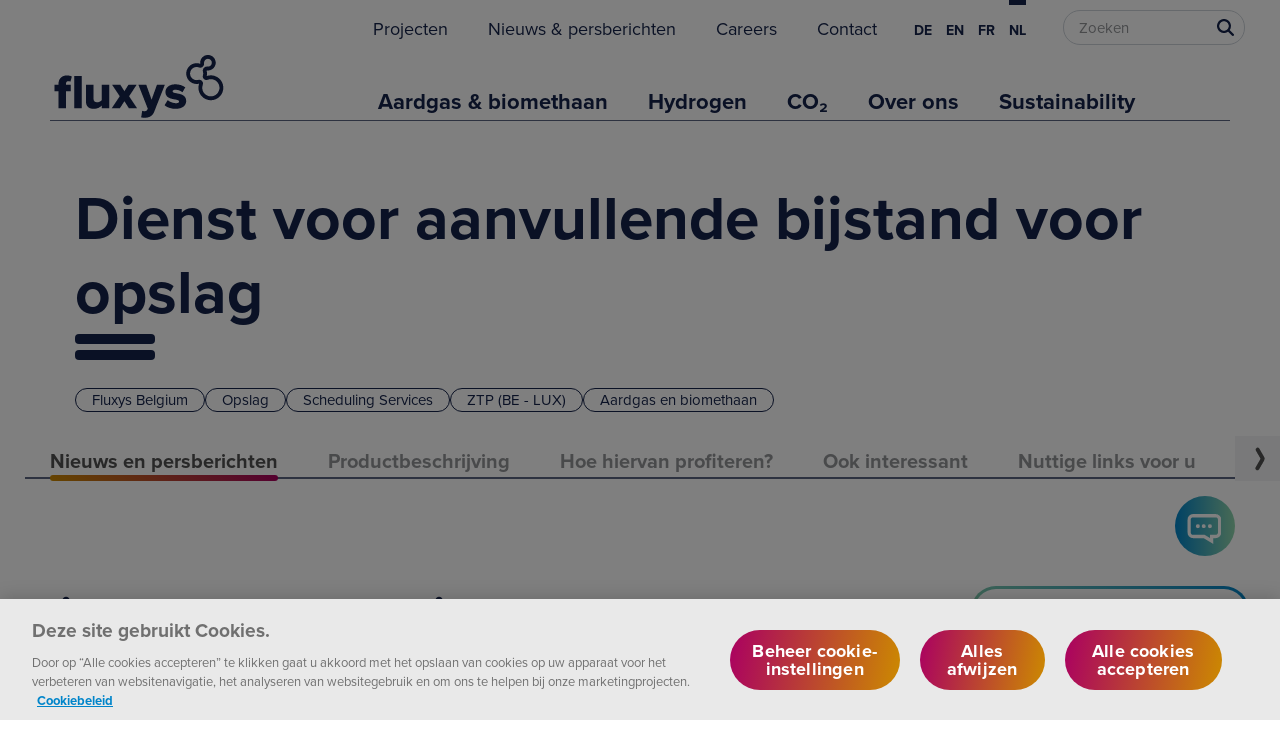

--- FILE ---
content_type: text/html; charset=utf-8
request_url: https://www.fluxys.com/nl/natural-gas-and-biomethane/products/ztp-storage-complementary-assistance
body_size: 8622
content:



<!DOCTYPE html>
<!--[if lt IE 7]>      <html class="no-js lt-ie9 lt-ie8 lt-ie7"> <![endif]-->
<!--[if IE 7]>         <html class="no-js lt-ie9 lt-ie8"> <![endif]-->
<!--[if IE 8]>         <html class="no-js lt-ie9"> <![endif]-->
<!--[if gt IE 8]><!-->
<html class="no-js" lang="nl">
<!--<![endif]-->
<head>
<link href="/-/media/feature/experience-accelerator/bootstrap-4/bootstrap-4/styles/optimized-min.css?t=20221006T092429Z" rel="stylesheet" /><link href="/-/media/base-themes/core-libraries/styles/optimized-min.css?t=20221006T092431Z" rel="stylesheet" /><link href="/-/media/base-themes/main-theme/styles/optimized-min.css?t=20221006T092434Z" rel="stylesheet" /><link href="/-/media/themes/fluxys/public/fluxyscom/fluxyscomrd/styles/optimized-min.css?t=20260115T135001Z" rel="stylesheet" />

    
    


<!-- OneTrust Cookies Consent Notice start for www.fluxys.com -->
<script src="https://cdn.cookielaw.org/consent/590559cf-14ce-4116-9bc3-417c458a3dfe/otSDKStub.js" data-document-language="true" type="text/javascript" charset="UTF-8" data-domain-script="590559cf-14ce-4116-9bc3-417c458a3dfe" integrity="sha384-5q6ucftJTFa2HaYbwwSoAz8eZtA8VdjlyY5qu6dvdH6ni4R0wGRb+g4Qi5+DyTfI" crossorigin="anonymous"></script>
<script type="text/javascript" nonce="otKDY6O1taEmtjh/2uMZQ8XEr4Q=">
function OptanonWrapper() { }
</script>
<!-- OneTrust Cookies Consent Notice end for www.fluxys.com -->

    <!-- Google Tag Manager -->
    <script nonce="otKDY6O1taEmtjh/2uMZQ8XEr4Q=">
(function(w,d,s,l,i){w[l]=w[l]||[];w[l].push({'gtm.start':
new Date().getTime(),event:'gtm.js'});var f=d.getElementsByTagName(s)[0],
j=d.createElement(s),dl=l!='dataLayer'?'&l='+l:'';j.async=true;j.src=
'https://www.googletagmanager.com/gtm.js?id='+i+dl;var n=d.querySelector('[nonce]');
n&&j.setAttribute('nonce',n.nonce||n.getAttribute('nonce'));f.parentNode.insertBefore(j,f);
})(window,document,'script','dataLayer','GTM-5BB78Q');</script>
    <!-- End Google Tag Manager -->


    <title>Dienst voor aanvullende bijstand voor opslag</title>




    <link href="/-/media/project/fluxys/public/shared/favicon2.ico" rel="shortcut icon" />
<link rel="canonical" href="https://www.fluxys.com/nl/natural-gas-and-biomethane/products/ztp-storage-complementary-assistance" />
<link rel="alternate" href="https://www.fluxys.com/en/natural-gas-and-biomethane/products-services/ztp-storage-complementary-assistance" hreflang="en" />
<link rel="alternate" href="https://www.fluxys.com/nl/natural-gas-and-biomethane/products/ztp-storage-complementary-assistance" hreflang="nl" />
<link rel="alternate" href="https://www.fluxys.com/fr/natural-gas-and-biomethane/products/ztp-storage-complementary-assistance" hreflang="fr" />






<meta property="og:title"  content="Dienst voor aanvullende bijstand voor opslag" /><meta property="og:url"  content="https://www.fluxys.com/nl/natural-gas-and-biomethane/products/ztp-storage-complementary-assistance" />


<meta property="twitter:title"  content="Dienst voor aanvullende bijstand voor opslag" /><meta property="twitter:card"  content="summary_large_image" />

    <meta name="viewport" content="width=device-width, initial-scale=1"/>


<link rel="preconnect" href="https://use.typekit.net/">
<link rel="preload" href="https://use.typekit.net/dls1zcb.css" as="style" crossorigin>
<script nonce="otKDY6O1taEmtjh/2uMZQ8XEr4Q=">
   WebFontConfig = {
      typekit: { id: 'dls1zcb' }
   };

   (function(d) {
      var wf = d.createElement('script'), s = d.scripts[0];
      wf.src = 'https://ajax.googleapis.com/ajax/libs/webfont/1.6.26/webfont.js';
	  wf.type = 'text/javascript';
      wf.async = true;
      s.parentNode.insertBefore(wf, s);
   })(document);
</script><script type='text/javascript' src ='/bundles/scripts/global?v=ogyNmn2is1tdJ5QneeJOZ3BzBGZ9I1FAHfBqQe0xTpI1'></script>

</head>
<body class="default-device bodyclass">
    


    <!-- Google Tag Manager (noscript) -->
    <noscript><iframe src="https://www.googletagmanager.com/ns.html?id=GTM-5BB78Q" height="0" width="0" style="display:none;visibility:hidden"></iframe></noscript>
    <!-- End Google Tag Manager (noscript) -->

    
<!-- #wrapper -->
<div id="wrapper">
    <!-- #header -->
    <header>
        <div id="header" class="">
            



<div class="component container">
    <div class="component-content" >
<div class="component plain-html col-xs-8 col-sm-4 col-md-3">
    <div class="component-content">
<div class="header__logo">
   <a title="Homepage" href="/">
		<svg xmlns="http://www.w3.org/2000/svg" version="1.1" width="100%" height="100%" viewBox="0 0 80 32">
			<title>Fluxys Logo | Go to homepage</title>
			<path d="M67.727 21.149c-0.141 0-0.283-0.006-0.425-0.017-2.576-0.207-4.64-2.31-4.801-4.893-0.044-0.705 0.050-1.396 0.28-2.055-0.339 0.083-0.69 0.125-1.044 0.125-2.396 0-4.362-1.95-4.382-4.347-0.020-2.348 1.872-4.329 4.216-4.416 0.569-0.020 1.124 0.065 1.653 0.256 0.007 0.003 0.014 0.005 0.020 0.007l0.012-0.012c0.007-0.007 0.009-0.013 0.009-0.014-0.017-0.131-0.027-0.267-0.028-0.402-0.013-1.69 1.291-3.13 2.97-3.279 0.983-0.087 1.942 0.266 2.629 0.968s1.020 1.669 0.912 2.652c-0.161 1.464-1.335 2.67-2.791 2.868-0.29 0.040-0.583 0.041-0.869 0.005-0.035-0.004-0.071 0.008-0.098 0.035v0c-0.032 0.032-0.043 0.077-0.030 0.122 0.106 0.381 0.16 0.777 0.16 1.175 0 0.35-0.041 0.697-0.122 1.033 0.649-0.228 1.33-0.325 2.029-0.286 2.612 0.143 4.732 2.216 4.932 4.822 0.118 1.538-0.438 3.043-1.527 4.127-0.987 0.984-2.319 1.529-3.706 1.529zM62.855 12.542c0.41 0 0.813 0.163 1.112 0.462 0.432 0.432 0.576 1.081 0.365 1.652-0.174 0.472-0.246 0.971-0.214 1.481 0.111 1.784 1.536 3.236 3.314 3.379 1.064 0.085 2.105-0.295 2.857-1.044s1.137-1.79 1.055-2.856c-0.138-1.798-1.602-3.229-3.406-3.328-0.541-0.029-1.065 0.057-1.559 0.256-0.54 0.218-1.16 0.089-1.58-0.33l-0.046-0.046c-0.379-0.378-0.518-0.94-0.364-1.467 0.073-0.25 0.11-0.512 0.11-0.778 0-0.252-0.034-0.501-0.101-0.741-0.168-0.606 0.003-1.257 0.446-1.7v0c0 0 0 0 0 0v0c0.383-0.383 0.91-0.564 1.447-0.496 0.146 0.018 0.296 0.017 0.447-0.003 0.729-0.099 1.317-0.704 1.398-1.44 0.055-0.498-0.112-0.987-0.459-1.341s-0.829-0.532-1.329-0.488c-0.83 0.073-1.5 0.815-1.493 1.652 0 0.069 0.005 0.138 0.014 0.204 0.063 0.479-0.097 0.971-0.428 1.327-0.227 0.282-0.792 0.779-1.768 0.426-0.332-0.12-0.683-0.174-1.043-0.161-1.477 0.055-2.668 1.304-2.656 2.784 0.013 1.511 1.252 2.74 2.762 2.74 0.245 0 0.486-0.032 0.717-0.094 0.132-0.036 0.267-0.053 0.4-0.053z"></path>
			<path d="M3.579 17.413h-1.634v-2.736h1.634v-0.49c0-2.104 1.491-3.472 3.533-3.472 0.858 0 1.593 0.184 2.083 0.449l-0.592 2.185c-0.184-0.143-0.49-0.245-0.837-0.245-0.613 0-1.041 0.408-1.041 1.082v0.49h2.001v2.736h-2.001v7.127h-3.145v-7.127zM10.226 10.919h3.145v13.621h-3.145v-13.621z"></path>
			<path d="M21.816 23.356c-0.613 0.694-1.756 1.43-3.41 1.43-2.246 0-3.247-1.266-3.247-3.084v-7.025h3.145v5.739c0 1.184 0.613 1.593 1.634 1.593 0.899 0 1.511-0.49 1.879-0.96v-6.372h3.145v9.864h-3.145v-1.184h0z"></path>
			<path d="M31.334 21.559l-1.92 2.981h-3.431l3.369-5.064-3.165-4.799h3.451l1.695 2.675 1.675-2.675h3.451l-3.145 4.799 3.369 5.064h-3.451l-1.899-2.981z"></path>
			<path d="M39.605 25.765c0.715 0 1.164-0.143 1.328-0.551l0.225-0.531-3.921-10.007h3.308l2.226 6.249 2.246-6.249h3.329l-4.452 11.273c-0.796 2.083-2.287 2.552-4.166 2.593-0.286 0-1.021-0.061-1.348-0.164l0.449-2.798c0.225 0.123 0.531 0.184 0.776 0.184z"></path>
			<path d="M49.551 21.109c0.735 0.654 2.308 1.307 3.472 1.307 0.939 0 1.327-0.306 1.327-0.735 0-0.511-0.674-0.694-1.695-0.858-1.675-0.286-4.044-0.633-4.044-3.145 0-1.736 1.491-3.247 4.227-3.247 1.654 0 3.063 0.531 4.125 1.307l-1.205 2.083c-0.592-0.572-1.716-1.082-2.9-1.082-0.735 0-1.246 0.245-1.246 0.674 0 0.449 0.531 0.613 1.572 0.796 1.675 0.286 4.166 0.694 4.166 3.308 0 1.879-1.654 3.268-4.493 3.268-1.756 0-3.574-0.592-4.615-1.511l1.307-2.164z"></path>
		</svg>
   </a>
</div>    </div>
</div><div class="header__nav hamburger-nav-wrapper col-md-9">
    
    <div class="hamburger icon-hamburger header__nav-hamburger">
        <svg version="1.1" xmlns="http://www.w3.org/2000/svg" width="100%" height="100%" viewBox="0 0 32 32">
            <title>Open Menu</title>
            <path d="M2.667 9.629h26.667v-2.963h-26.667v2.963zM2.667 17.037h26.667v-2.963h-26.667v2.963zM2.667 24.444h26.667v-2.963h-26.667v2.963z"></path>
        </svg>
    </div>
    <div class="hamburger icon-close header__nav-close">
        <svg version="1.1" xmlns="http://www.w3.org/2000/svg" width="100%" height="100%" viewBox="0 0 32 32">
            <title>Close Menu</title>
            <path d="M29.333 5.352l-2.685-2.685-10.648 10.648-10.648-10.648-2.685 2.685 10.648 10.648-10.648 10.648 2.685 2.685 10.648-10.648 10.648 10.648 2.685-2.685-10.648-10.648z"></path>
        </svg>
    </div>
    <div class="hamburger background-screen header__nav-hamburger-background"></div>
    

    <div class="hamburger-nav-content header__nav-content">
        <div class="component wrapper">
    <div class="component-content">
            <div class="component navigation navigation-title">
        <div class="component-content">
            <nav>
<ul class="clearfix">

        <li class="level0  item0 odd first rel-level0 ">
                <div class="navigation-title field-navigationtitle">
<a href="/nl/projects" >Projecten</a>                </div>

        </li>
        <li class="level0  item1 odd first rel-level0 ">
                <div class="navigation-title field-navigationtitle">
<a href="/nl/news-press" >Nieuws &amp; persberichten</a>                </div>

        </li>
        <li class="level0  item2 odd first rel-level0 ">
                <div class="navigation-title field-navigationtitle">
<a href="/nl/careers" >Careers</a>                </div>

        </li>
        <li class="level0  item3 odd first rel-level0 ">
                <div class="navigation-title field-navigationtitle">
<a href="/nl/contact" >Contact</a>                </div>

        </li>
</ul>
            </nav>
        </div>
    </div>

<div class="component language-selector">
    <div class="component-content">
        <div class="language-selector-select-item"  data-language-code="nl" data-country-code="nl">
            <a class="language-selector-select-link">
                Nederlands
            </a>
        </div>
            <ul class="language-selector-item-container">
                    <li class="language-selector-item" data-language-code="de" data-country-code="de">
                        <a href="/de/natural-gas-and-biomethane/products/ztp-storage-complementary-assistance" title="Deutsch">
                            de
                        </a>
                    </li>
                    <li class="language-selector-item" data-language-code="en" data-country-code="us">
                        <a href="/en/natural-gas-and-biomethane/products-services/ztp-storage-complementary-assistance" title="English">
                            en
                        </a>
                    </li>
                    <li class="language-selector-item" data-language-code="fr" data-country-code="fr">
                        <a href="/fr/natural-gas-and-biomethane/products/ztp-storage-complementary-assistance" title="fran&#231;ais">
                            fr
                        </a>
                    </li>
                    <li class="language-selector-item is-active" data-language-code="nl" data-country-code="nl">
                        <a href="/nl/natural-gas-and-biomethane/products/ztp-storage-complementary-assistance" title="Nederlands">
                            nl
                        </a>
                    </li>
            </ul>
    </div>
</div>

<div class="component search-box horizontal" data-properties='{"endpoint":"/nl/sxa/search/results/","suggestionEndpoint":"/nl/sxa/search/suggestions/","suggestionsMode":"","resultPage":"/nl/search","targetSignature":"","v":"{FA565C74-3D7B-41AC-8762-B3847AEB8D3A}","s":"","p":0,"l":"","languageSource":"AllLanguages","searchResultsSignature":"search","itemid":"{6DE4B3F8-1B1F-41D9-AFC5-949EC6320753}","minSuggestionsTriggerCharacterCount":2}'>
    <div class="component-content">
        
                <input type="text" class="search-box-input" autocomplete="off" name="textBoxSearch" maxlength="100" placeholder="Zoeken" />
                    <button class="search-box-button-with-redirect" type="submit">
                        0
                    </button>
    </div>
</div>

    </div>
</div>    <div class="component navigation navigation-title">
        <div class="component-content">
            <nav>
<ul class="clearfix">

        <li class="level1 submenu item0 odd first rel-level1 ">
                <div class="navigation-title field-navigationtitle">
<a href="/nl/natural-gas-and-biomethane" >Aardgas &amp; biomethaan</a>                </div>
<ul class="clearfix">

        <li class="level2 submenu item0 odd first rel-level2 ">
                <div class="navigation-title field-navigationtitle">
<a href="/nl/natural-gas-and-biomethane/activities" >Activities</a>                </div>
<ul class="clearfix">

        <li class="level3  item0 odd first rel-level3 ">
                <div class="navigation-title field-navigationtitle">
<a href="/nl/natural-gas-and-biomethane/activities/transmission" >Vervoer</a>                </div>

        </li>
        <li class="level3  item1 odd first rel-level3 ">
                <div class="navigation-title field-navigationtitle">
<a href="/nl/natural-gas-and-biomethane/activities/lng" target="|Custom" >Terminalling</a>                </div>

        </li>
        <li class="level3  item2 odd first rel-level3 ">
                <div class="navigation-title field-navigationtitle">
<a href="/nl/natural-gas-and-biomethane/activities/storage" >Opslag</a>                </div>

        </li>
        <li class="level3  item3 odd first rel-level3 ">
                <div class="navigation-title field-navigationtitle">
<a href="/nl/natural-gas-and-biomethane/activities/scheduling-services" >Scheduling services</a>                </div>

        </li>
</ul>
        </li>
        <li class="level2 submenu item1 odd first rel-level2 ">
                <div class="navigation-title field-navigationtitle">
<a href="/nl/natural-gas-and-biomethane/supplying-europe" >Supplying Europe</a>                </div>
<ul class="clearfix">

        <li class="level3  item0 odd first rel-level3 ">
                <div class="navigation-title field-navigationtitle">
<a href="/nl/natural-gas-and-biomethane/supplying-europe/belgium" >Belgi&#235;</a>                </div>

        </li>
        <li class="level3  item1 odd first rel-level3 ">
                <div class="navigation-title field-navigationtitle">
<a href="/nl/natural-gas-and-biomethane/supplying-europe/germany" >Germany</a>                </div>

        </li>
        <li class="level3  item2 odd first rel-level3 ">
                <div class="navigation-title field-navigationtitle">
<a href="/nl/natural-gas-and-biomethane/supplying-europe/switzerland" >Switzerland</a>                </div>

        </li>
        <li class="level3  item3 odd first rel-level3 ">
                <div class="navigation-title field-navigationtitle">
<a href="/nl/natural-gas-and-biomethane/supplying-europe/france" >Frankrijk</a>                </div>

        </li>
        <li class="level3  item4 odd first rel-level3 ">
                <div class="navigation-title field-navigationtitle">
<a href="/nl/natural-gas-and-biomethane/supplying-europe/uk" >UK</a>                </div>

        </li>
        <li class="level3  item5 odd first rel-level3 ">
                <div class="navigation-title field-navigationtitle">
<a href="/nl/natural-gas-and-biomethane/supplying-europe/italy" >Italy</a>                </div>

        </li>
        <li class="level3  item6 odd first rel-level3 ">
                <div class="navigation-title field-navigationtitle">
<a href="/nl/natural-gas-and-biomethane/supplying-europe/greece" >Greece</a>                </div>

        </li>
</ul>
        </li>
        <li class="level2 submenu item2 odd first rel-level2 ">
                <div class="navigation-title field-navigationtitle">
<a href="/nl/natural-gas-and-biomethane/shipper-journey" >Shipper journey</a>                </div>
<ul class="clearfix">

        <li class="level3  item0 odd first rel-level3 ">
                <div class="navigation-title field-navigationtitle">
<a href="/nl/natural-gas-and-biomethane/shipper-journey/how-to-become-a-customer-at-fluxys" >Become a shipper</a>                </div>

        </li>
        <li class="level3  item1 odd first rel-level3 ">
                <div class="navigation-title field-navigationtitle">
<a href="/nl/natural-gas-and-biomethane/shipper-journey/determining-capacities" >Bepaal je capaciteitsbehoefte</a>                </div>

        </li>
        <li class="level3  item2 odd first rel-level3 ">
                <div class="navigation-title field-navigationtitle">
<a href="/nl/natural-gas-and-biomethane/shipper-journey/capacity-booking" >Boek je capaciteit</a>                </div>

        </li>
        <li class="level3  item3 odd first rel-level3 ">
                <div class="navigation-title field-navigationtitle">
<a href="/nl/natural-gas-and-biomethane/shipper-journey/day-to-day-operations" >Day-to-day opvolgen </a>                </div>

        </li>
</ul>
        </li>
        <li class="level2 submenu item3 odd first rel-level2 ">
                <div class="navigation-title field-navigationtitle">
<a href="/nl/natural-gas-and-biomethane/empowering-you" >Empowering you</a>                </div>
<ul class="clearfix">

        <li class="level3  item0 odd first rel-level3 ">
                <div class="navigation-title field-navigationtitle">
<a href="/nl/natural-gas-and-biomethane/empowering-you/terms-conditions" >Terms and conditions</a>                </div>

        </li>
        <li class="level3  item1 odd first rel-level3 ">
                <div class="navigation-title field-navigationtitle">
<a href="/nl/natural-gas-and-biomethane/empowering-you/tariffs" >Tariffs</a>                </div>

        </li>
        <li class="level3  item2 odd first rel-level3 ">
                <div class="navigation-title field-navigationtitle">
<a href="/nl/natural-gas-and-biomethane/empowering-you/price-calculator" >Prijssimulator</a>                </div>

        </li>
        <li class="level3  item3 odd first rel-level3 ">
                <div class="navigation-title field-navigationtitle">
<a href="/nl/natural-gas-and-biomethane/empowering-you/customer-interactions" >Customer interactions</a>                </div>

        </li>
        <li class="level3  item4 odd first rel-level3 ">
                <div class="navigation-title field-navigationtitle">
<a href="/nl/natural-gas-and-biomethane/empowering-you/transparency-requirements" >Transparency requirements</a>                </div>

        </li>
        <li class="level3  item5 odd first rel-level3 ">
                <div class="navigation-title field-navigationtitle">
<a href="/nl/natural-gas-and-biomethane/empowering-you/operational-information" >Operationele data</a>                </div>

        </li>
        <li class="level3  item6 odd first rel-level3 ">
                <div class="navigation-title field-navigationtitle">
<a href="/nl/natural-gas-and-biomethane/empowering-you/incremental-capacity" >Incremental capacity</a>                </div>

        </li>
        <li class="level3  item7 odd first rel-level3 ">
                <div class="navigation-title field-navigationtitle">
<a href="/nl/natural-gas-and-biomethane/empowering-you/unit-converter" >Unit converter</a>                </div>

        </li>
</ul>
        </li>
</ul>
        </li>
        <li class="level1 submenu item1 odd first rel-level1 ">
                <div class="navigation-title field-navigationtitle">
<a href="/nl/hydrogen" >Hydrogen</a>                </div>
<ul class="clearfix">

        <li class="level2 submenu item0 odd first rel-level2 ">
                <div class="navigation-title field-navigationtitle">
<a href="/nl/hydrogen/activities" >Activities</a>                </div>
<ul class="clearfix">

        <li class="level3  item0 odd first rel-level3 ">
                <div class="navigation-title field-navigationtitle">
<a href="/nl/hydrogen/activities/hydrogen-transmission" >Vervoer</a>                </div>

        </li>
        <li class="level3  item1 odd first rel-level3 ">
                <div class="navigation-title field-navigationtitle">
<a href="/nl/hydrogen/activities/hydrogen-terminalling" >Terminalling</a>                </div>

        </li>
        <li class="level3  item2 odd first rel-level3 ">
                <div class="navigation-title field-navigationtitle">
<a href="/nl/hydrogen/activities/loenhout-hydrogen-underground-storage" >Opslag - Proefproject</a>                </div>

        </li>
</ul>
        </li>
        <li class="level2 submenu item1 odd first rel-level2 ">
                <div class="navigation-title field-navigationtitle">
<a href="/nl/hydrogen/supplying-europe" >Supplying Europe</a>                </div>
<ul class="clearfix">

        <li class="level3  item0 odd first rel-level3 ">
                <div class="navigation-title field-navigationtitle">
<a href="/nl/about-us/fluxys-hydrogen" >Belgi&#235;</a>                </div>

        </li>
</ul>
        </li>
        <li class="level2 submenu item2 odd first rel-level2 ">
                <div class="navigation-title field-navigationtitle">
<a href="/nl/hydrogen/get-connected" >Get connected</a>                </div>
<ul class="clearfix">

        <li class="level3  item0 odd first rel-level3 ">
                <div class="navigation-title field-navigationtitle">
<a href="/nl/projects/hydrogen-preparing-to-build-the-network" >Het netwerk bouwen</a>                </div>

        </li>
</ul>
        </li>
        <li class="level2 submenu item3 odd first rel-level2 ">
                <div class="navigation-title field-navigationtitle">
<a href="/nl/hydrogen/empowering-you" >Empowering you</a>                </div>
<ul class="clearfix">

        <li class="level3  item0 odd first rel-level3 ">
                <div class="navigation-title field-navigationtitle">
<a href="/nl/hydrogen/empowering-you/customer-interactions" >Customer interactions</a>                </div>

        </li>
        <li class="level3  item1 odd first rel-level3 ">
                <div class="navigation-title field-navigationtitle">
<a href="/nl/hydrogen/empowering-you/unit-converter" >Unit converter</a>                </div>

        </li>
</ul>
        </li>
</ul>
        </li>
        <li class="level1 submenu item2 odd first rel-level1 ">
                <div class="navigation-title field-navigationtitle">
<a href="/nl/co2" >CO₂</a>                </div>
<ul class="clearfix">

        <li class="level2 submenu item0 odd first rel-level2 ">
                <div class="navigation-title field-navigationtitle">
<a href="/nl/co2/activities" >Activities</a>                </div>
<ul class="clearfix">

        <li class="level3  item0 odd first rel-level3 ">
                <div class="navigation-title field-navigationtitle">
<a href="/nl/co2/activities/co2-transmission" >Vervoer</a>                </div>

        </li>
        <li class="level3  item1 odd first rel-level3 ">
                <div class="navigation-title field-navigationtitle">
<a href="/nl/co2/activities/co2-terminalling" >Terminalling</a>                </div>

        </li>
</ul>
        </li>
        <li class="level2 submenu item1 odd first rel-level2 ">
                <div class="navigation-title field-navigationtitle">
<a href="/nl/co2/get-connected" >Get connected</a>                </div>
<ul class="clearfix">

        <li class="level3  item0 odd first rel-level3 ">
                <div class="navigation-title field-navigationtitle">
<a href="/nl/projects/carbon-preparing-to-build-the-network" >Het netwerk bouwen</a>                </div>

        </li>
</ul>
        </li>
        <li class="level2 submenu item2 odd first rel-level2 ">
                <div class="navigation-title field-navigationtitle">
<a href="/nl/co2/empowering-you" >Empowering you</a>                </div>
<ul class="clearfix">

        <li class="level3  item0 odd first rel-level3 ">
                <div class="navigation-title field-navigationtitle">
<a href="/nl/co2/empowering-you/unit-converter" >Unit converter</a>                </div>

        </li>
</ul>
        </li>
</ul>
        </li>
        <li class="level1 submenu item3 odd first rel-level1 ">
                <div class="navigation-title field-navigationtitle">
<a href="/nl/about-us" >Over ons</a>                </div>
<ul class="clearfix">

        <li class="level2 submenu item0 odd first rel-level2 ">
                <div class="navigation-title field-navigationtitle">
<a href="/nl/about-us/fluxys-group" >Fluxys groep</a>                </div>
<ul class="clearfix">

        <li class="level3  item0 odd first rel-level3 ">
                <div class="navigation-title field-navigationtitle">
<a href="/nl/about-us/fluxys-group/annual-report" >Jaarverslag</a>                </div>

        </li>
        <li class="level3  item1 odd first rel-level3 ">
                <div class="navigation-title field-navigationtitle">
<a href="/nl/about-us/fluxys-group/about-fluxys" >Bedrijfsinfo</a>                </div>

        </li>
        <li class="level3  item2 odd first rel-level3 ">
                <div class="navigation-title field-navigationtitle">
<a href="/nl/about-us/fluxys-group/financial-information" >Financi&#235;le gegevens</a>                </div>

        </li>
        <li class="level3  item3 odd first rel-level3 ">
                <div class="navigation-title field-navigationtitle">
<a href="/nl/about-us/fluxys-group/ethics-and-compliance" >Ethics &amp; compliance</a>                </div>

        </li>
        <li class="level3  item4 odd first rel-level3 ">
                <div class="navigation-title field-navigationtitle">
<a href="/nl/about-us/energy-transition" >Energietransitie</a>                </div>

        </li>
        <li class="level3  item5 odd first rel-level3 ">
                <div class="navigation-title field-navigationtitle">
<a href="/nl/about-us/fluxys-group/industrial-partner" >Industri&#235;le partner</a>                </div>

        </li>
</ul>
        </li>
        <li class="level2 submenu item1 odd first rel-level2 ">
                <div class="navigation-title field-navigationtitle">
<a href="/nl/about-us/fluxys-belgium" >Fluxys Belgium</a>                </div>
<ul class="clearfix">

        <li class="level3  item0 odd first rel-level3 ">
                <div class="navigation-title field-navigationtitle">
<a href="/nl/about-us/fluxys-belgium/annual-report" >Jaarverslag</a>                </div>

        </li>
        <li class="level3  item1 odd first rel-level3 ">
                <div class="navigation-title field-navigationtitle">
<a href="/nl/about-us/fluxys-belgium/company" >Bedrijfsinfo</a>                </div>

        </li>
        <li class="level3  item2 odd first rel-level3 ">
                <div class="navigation-title field-navigationtitle">
<a href="/nl/about-us/fluxys-belgium/investors" >Investeerders</a>                </div>

        </li>
        <li class="level3  item3 odd first rel-level3 ">
                <div class="navigation-title field-navigationtitle">
<a href="/nl/about-us/fluxys-belgium/publications" >Onze publicaties</a>                </div>

        </li>
        <li class="level3  item4 odd first rel-level3 ">
                <div class="navigation-title field-navigationtitle">
<a href="/nl/about-us/fluxys-belgium/infrastructure" >Onze infrastructuur</a>                </div>

        </li>
        <li class="level3  item5 odd first rel-level3 ">
                <div class="navigation-title field-navigationtitle">
<a href="/nl/about-us/fluxys-belgium/construction-projects" >Onze grote bouwprojecten</a>                </div>

        </li>
        <li class="level3  item6 odd first rel-level3 ">
                <div class="navigation-title field-navigationtitle">
<a href="/nl/about-us/fluxys-belgium/suppliers" >Leveranciers</a>                </div>

        </li>
</ul>
        </li>
        <li class="level2 submenu item2 odd first rel-level2 ">
                <div class="navigation-title field-navigationtitle">
<a href="/nl/about-us/dunkerque-lng" >Dunkerque LNG</a>                </div>
<ul class="clearfix">

        <li class="level3  item0 odd first rel-level3 ">
                <div class="navigation-title field-navigationtitle">
<a href="/nl/about-us/dunkerque-lng/company-info" >Company info</a>                </div>

        </li>
        <li class="level3  item1 odd first rel-level3 ">
                <div class="navigation-title field-navigationtitle">
<a href="/nl/about-us/dunkerque-lng/infrastructure" >Our infrastructure</a>                </div>

        </li>
        <li class="level3  item2 odd first rel-level3 ">
                <div class="navigation-title field-navigationtitle">
<a href="/nl/about-us/dunkerque-lng/safety-environment" >Safety &amp; environment</a>                </div>

        </li>
        <li class="level3  item3 odd first rel-level3 ">
                <div class="navigation-title field-navigationtitle">
<a href="/nl/about-us/dunkerque-lng/construction-site-history" >Construction site history</a>                </div>

        </li>
</ul>
        </li>
        <li class="level2 submenu item3 odd first rel-level2 ">
                <div class="navigation-title field-navigationtitle">
<a href="/nl/about-us/interconnector-uk" >Interconnector</a>                </div>
<ul class="clearfix">

        <li class="level3  item0 odd first rel-level3 ">
                <div class="navigation-title field-navigationtitle">
<a href="/nl/about-us/interconnector-uk/company-info" >Company info</a>                </div>

        </li>
        <li class="level3  item1 odd first rel-level3 ">
                <div class="navigation-title field-navigationtitle">
<a href="/nl/about-us/interconnector-uk/infrastructure" >Our infrastructure</a>                </div>

        </li>
        <li class="level3  item2 odd first rel-level3 ">
                <div class="navigation-title field-navigationtitle">
<a href="/nl/about-us/interconnector-uk/safety-and-environment" >Safety &amp; environment</a>                </div>

        </li>
        <li class="level3  item3 odd first rel-level3 ">
                <div class="navigation-title field-navigationtitle">
<a href="/nl/about-us/interconnector-uk/career-opportunities" >Career opportunities</a>                </div>

        </li>
</ul>
        </li>
        <li class="level2 submenu item4 odd first rel-level2 ">
                <div class="navigation-title field-navigationtitle">
<a href="/nl/about-us/fluxswiss" >FluxSwiss</a>                </div>
<ul class="clearfix">

        <li class="level3  item0 odd first rel-level3 ">
                <div class="navigation-title field-navigationtitle">
<a href="/nl/about-us/fluxswiss/company-info" >Company info</a>                </div>

        </li>
        <li class="level3  item1 odd first rel-level3 ">
                <div class="navigation-title field-navigationtitle">
<a href="/nl/about-us/fluxswiss/transitgas-pipeline" >Transitgas pipeline system</a>                </div>

        </li>
</ul>
        </li>
        <li class="level2 submenu item5 odd first rel-level2 ">
                <div class="navigation-title field-navigationtitle">
<a href="/nl/about-us/fluxys-tenp" >Fluxys TENP</a>                </div>
<ul class="clearfix">

        <li class="level3  item0 odd first rel-level3 ">
                <div class="navigation-title field-navigationtitle">
<a href="/nl/about-us/fluxys-tenp/company-info" >Company info</a>                </div>

        </li>
        <li class="level3  item1 odd first rel-level3 ">
                <div class="navigation-title field-navigationtitle">
<a href="/nl/about-us/fluxys-tenp/tenp-pipeline" >TENP pipeline</a>                </div>

        </li>
</ul>
        </li>
        <li class="level2 submenu item6 odd first rel-level2 ">
                <div class="navigation-title field-navigationtitle">
<a href="/nl/about-us/fluxys-deutschland" >Fluxys Deutschland</a>                </div>
<ul class="clearfix">

        <li class="level3  item0 odd first rel-level3 ">
                <div class="navigation-title field-navigationtitle">
<a href="/nl/about-us/fluxys-deutschland/company-info" >Company info</a>                </div>

        </li>
        <li class="level3  item1 odd first rel-level3 ">
                <div class="navigation-title field-navigationtitle">
<a href="/nl/about-us/fluxys-deutschland/nel-eugal" >NEL &amp; EUGAL pipelines</a>                </div>

        </li>
</ul>
        </li>
        <li class="level2 submenu item7 odd first rel-level2 ">
                <div class="navigation-title field-navigationtitle">
<a href="/nl/about-us/fluxys-hydrogen" >Fluxys hydrogen</a>                </div>
<ul class="clearfix">

        <li class="level3  item0 odd first rel-level3 ">
                <div class="navigation-title field-navigationtitle">
<a href="/nl/about-us/fluxys-hydrogen/company-info" >Bedrijfsinfo</a>                </div>

        </li>
</ul>
        </li>
        <li class="level2  item8 odd first rel-level2 ">
                <div class="navigation-title field-navigationtitle">
<a href="/nl/about-us/fluxys-c-grid" >Fluxys c-grid</a>                </div>

        </li>
        <li class="level2  item9 odd first rel-level2 ">
                <div class="navigation-title field-navigationtitle">
<a href="/nl/natural-gas-and-biomethane/activities/scheduling-services" >GMSL</a>                </div>

        </li>
        <li class="level2  item10 odd first rel-level2 bold">
                <div class="navigation-title field-navigationtitle">
<a href="/nl/about-us/fluxys-brasil" >Fluxys Brasil</a>                </div>

        </li>
        <li class="level2  item11 odd first rel-level2 ">
                <div class="navigation-title field-navigationtitle">
<a href="/nl/about-us/fluxys-chile" >Fluxys Chile</a>                </div>

        </li>
</ul>
        </li>
        <li class="level1  item4 odd first rel-level1 ">
                <div class="navigation-title field-navigationtitle">
<a href="/nl/sustainability" >Sustainability</a>                </div>

        </li>
</ul>
            </nav>
        </div>
    </div>

    </div>
</div>    </div>
</div>
        </div>
    </header>
    <!-- /#header -->
    <!-- #content -->
    <main>
        <div id="content" class="">
            

<div class="component content page-hero__container col-xs-12">
    <div class="component-content">
<div class="hero--no-image"></div><div class="page-hero"><div class="hero__line"></div><section class="container hero__content"><div class="hero__content-col col-xs-12 col-xl-9"><div class="hero__tags-wrapper"><ul class="hero__tags"><li><span>Company: </span><span class="field-title"><a title="fluxys-belgium" href="/nl/about-us/fluxys-belgium">Fluxys Belgium</a></span></li><li><span>Activity: </span><span class="field-title"><a title="Storage" href="/nl/natural-gas-and-biomethane/activities/storage">Opslag</a></span><span class="field-title"><a title="Scheduling Services" href="/nl/natural-gas-and-biomethane/activities/scheduling-services">Scheduling Services</a></span></li><li><span>Zone: </span><span class="field-title"><a title="ZTP" href="/nl/natural-gas-and-biomethane/marketzones/ztp">ZTP (BE - LUX)</a></span></li><li><span>Molecule: </span><span class="field-title"><a title="Natural gas and biomethane" href="/nl/natural-gas-and-biomethane/molecules/natural-gas-and-biomethane">Aardgas en biomethaan</a></span></li></ul></div><h1 class="hero__title field-title">Dienst voor aanvullende bijstand voor opslag</h1></div></section></div><div class="page-hero__alignment"></div>    </div>
</div>
<div class="component content anchor-navigation">
    <div class="container component-content">
        <div class="hero__content" id="hero__content--sticky">
            <!-- Here we will render the hero image content when sticky -->
        </div>
        <div class="anchor-navigation__container">
            <!-- React container -->
        </div>
    </div>
    
    <script type='text/javascript' src ='/bundles/scripts/anchornavigation?v=v79rB35NJhsTweiD2BOW3t9_SwRrgHr_g0ByM9K0qq41' defer></script>

</div>


<div class="component container col-xs-12">
    <div class="component-content" >



<section class="component section-box col-xs-12">
    <div class="component-content" >
    <div class="component news-spotlights spotlights__news">
        <div class="component-content">
            <h2 class="spotlights__news-title">Nieuws en persberichten</h2>
            <div class="spotlights__news-morebutton"><a href="/nl/news-press" class="btn-secondary">Alle Nieuws- &amp; Persberichten</a>
<div id="gtx-trans" style="position: absolute; left: -96px; top: 30px;">
<div class="gtx-trans-icon">&nbsp;</div>
</div></div>
            <ul class="items">
                    <li class="item">
<div class="news-teaser__image"><img src="/-/media/project/fluxys/public/corporate/fluxyscom/news/news-2023-placeholders/loenhout2023.jpg" srcset="/-/media/project/fluxys/public/corporate/fluxyscom/news/news-2023-placeholders/loenhout2023.jpg?w=380&amp;hash=8B0C9A64C7DDAA20951300BE2F710C69 380w" /></div><h3 class="news-teaser__title field-title"><a title="20251119_Long Term SW Storage" href="/nl/news/fluxys-belgium/2025/20251119_long-term-sw-storage">Fluxys Belgium: Subscription Window Opening for Long-term Storage Capacity</a></h3><div class="news-teaser__details"><span class="news-teaser__press-type field-name">Nieuws</span><div class="news-teaser__publish-date field-displaypublishdate">19-11-2025</div></div><div class="rich-text  news-teaser__descr field-short-description">Seize the opportunity to secure your long term storage capacities by participating in our new Subscription Window for Golden Standard Bundled Units (SBU)  and Priority Booster Capacity (PBC).<br/></div><div class="link-group news-teaser__actions"><span><a class="link-secundary" href="/nl/news/fluxys-belgium/2025/20251119_long-term-sw-storage" target="_blank" title="Read more about Fluxys Belgium: Subscription Window Opening for Long-term Storage Capacity" rel="noopener">Lees meer</a></span></div>                    </li>
            </ul>
        </div>
    </div>
    </div>
</section>    </div>
</div>
<div class="component content container bodyContent col-xs-12">
    <div class="component-content">
<div class="section__organicShapesBody"><div class="col-xs-12 col-md-8"><h2>Productbeschrijving</h2><div class="rich-text field-content"><p>Profiteer van een aanvullende bijstand voor <strong>uw verzekerings- en financiële rapporten</strong><span style="color: #e36c09;"> </span>over uw&nbsp; opgeslagen hoeveelheden aardgas in onze opslagfaciliteit.</p>
<p>&nbsp;</p>
<p>&nbsp;</p>
<h2>Hoe hiervan profiteren?</h2>
<p>
Stuur uw aanvraag naar&nbsp;<a href="mailto:info.storage@fluxys.com" class="link-primary">info.storage@fluxys.com</a>. Van zodra wij uw aanvraag aanvaarden, betaalt u een vast bedrag per gepresteerde dag.</p>
<p>&nbsp;<a class="btn-secondary" href="/sitecore/service/notfound.aspx?item=web%3a%7b010D9209-365E-4F2E-A7B4-7B376B4F1195%7d%40nl" target="_blank">Onze opslagstarieven</a></p></div></div></div>    </div>
</div>



<div class="component container col-xs-12">
    <div class="component-content" >



<section class="component section-box col-xs-12 section__withWhitespace">
    <div class="component-content" >

<div class="component content alt-prods">
    <div class="component-content">
<div class="col-12"><h2>Ook interessant</h2></div><section class="product-teaser__tiles"><div class="product-teaser col-md-4 col-sm-6 col-xs-12"><div class="product-teaser__tags"><span class="field-title">ZTP (BE - LUX)</span><span class="field-title">Opslag</span><span class="field-title">Scheduling Services</span></div><h3 class="product-teaser__title field-title"><a title="ztp-storage-additional-services" href="/nl/natural-gas-and-biomethane/products/ztp-storage-additional-services">Additionele Opslagdiensten</a></h3><div class="product-teaser__descr field-short-description">Boek additionele opslagdiensten op jaarbasis of voor korte termijn.</div><div class="link-group product-teaser__actions"><span><a title="ztp-storage-additional-services" href="/nl/natural-gas-and-biomethane/products/ztp-storage-additional-services" class="link-secundary">More info</a></span><span></span></div></div><div class="product-teaser col-md-4 col-sm-6 col-xs-12"><div class="product-teaser__tags"><span class="field-title">ZTP (BE - LUX)</span><span class="field-title">Opslag</span><span class="field-title">Scheduling Services</span></div><h3 class="product-teaser__title field-title"><a title="ztp-storage-data-services" href="/nl/natural-gas-and-biomethane/products/ztp-storage-data-services">Datadiensten – Opslaggebruiker</a></h3><div class="product-teaser__descr field-short-description">Monitor uw opslagdata.<br />
In slecht enkele kliks, bekijkt u gratis uw gegevens op ons <a rel="noopener noreferrer" href="http://" target="_blank" class="link-primary">Klant Portaal</a> "MyFluxys".</div><div class="link-group product-teaser__actions"><span><a title="ztp-storage-data-services" href="/nl/natural-gas-and-biomethane/products/ztp-storage-data-services" class="link-secundary">More info</a></span><span></span></div></div></section>    </div>
</div>
    </div>
</section>    </div>
</div>


<div class="component container col-xs-12">
    <div class="component-content" >



<section class="component section-box col-xs-12 section__withWhitespace">
    <div class="component-content" >
    <div class="component link-list-block">
        <div class="component-content">
<div class="container"></div><div class="container"><h2>Nuttige links voor u</h2><ul class="component col-xs-12 link-list__block link-list__col-6">
    
    
         
            <li class="link-list__item">
                <a href="/nl/natural-gas-and-biomethane/activities/storage">Storage</a>
                    <div class="link-list__image"><img src="/-/media/feature/fluxys/link-list/icon-flx.png?h=601&amp;iar=0&amp;w=601&amp;hash=CC83C5C626A0CE74337458A9A9DF8791" alt="" width="601" height="601" /></div>
                    <div class="link-list__text-content">
                        <span class="link-list__title">Onze Producten</span>
                        <span class="link-list__description"></span>
                    </div>
                    <div class="link-list__mobile-arrow"></div>
            </li>
        
    
    
    
         
            <li class="link-list__item">
                <a href="/nl/natural-gas-and-biomethane/shipper-journey/how-to-become-a-customer-at-fluxys/storage-user" target="_blank">storage-user</a>
                    <div class="link-list__image"><img src="/-/media/feature/fluxys/link-list/connections-sienna.svg?iar=0&amp;hash=1AAA7673B540484A5CC37C87502B7807" alt="" /></div>
                    <div class="link-list__text-content">
                        <span class="link-list__title">Hoe een opslag gebruiker te worden</span>
                        <span class="link-list__description"></span>
                    </div>
                    <div class="link-list__mobile-arrow"></div>
            </li>
        
    
    
    
         
            <li class="link-list__item">
                <a href="/nl/natural-gas-and-biomethane/empowering-you/terms-conditions/tandc_fluxysbelgium-storage">tandc_fluxysbelgium-storage</a>
                    <div class="link-list__image"><img src="/-/media/feature/fluxys/link-list/balance-sienna.svg?iar=0&amp;hash=C24AA83EFFDDA921203C7A5361977544" alt="" /></div>
                    <div class="link-list__text-content">
                        <span class="link-list__title">Algemene Voorwaarden</span>
                        <span class="link-list__description"></span>
                    </div>
                    <div class="link-list__mobile-arrow"></div>
            </li>
        
    
    
    
         
            <li class="link-list__item">
                <a href="/nl/natural-gas-and-biomethane/empowering-you/tariffs/tariff_fluxysbelgium-storage-2023">Tariff_FluxysBelgium-storage-2023</a>
                    <div class="link-list__image"><img src="/-/media/feature/fluxys/link-list/purse-sienna.svg?iar=0&amp;hash=DCB436298256D1C0CB9F90EBE8087385" alt="" /></div>
                    <div class="link-list__text-content">
                        <span class="link-list__title">Tarieven</span>
                        <span class="link-list__description"></span>
                    </div>
                    <div class="link-list__mobile-arrow"></div>
            </li>
        
    
    
    
         
            <li class="link-list__item">
                <a href="/-/media/project/fluxys/public/corporate/fluxyscom/documents/fluxys-belgium/commercial/tariffs/storage/2021_07/202107---tariff_calculator-storage-protected.xlsx">202107 - Tariff_Calculator Storage-protected</a>
                    <div class="link-list__image"><img src="/-/media/feature/fluxys/link-list/calculator-sienna.svg?iar=0&amp;hash=D843F55CF01865E0A10BB65C3098E04A" alt="" /></div>
                    <div class="link-list__text-content">
                        <span class="link-list__title">Prijssimulator</span>
                        <span class="link-list__description"></span>
                    </div>
                    <div class="link-list__mobile-arrow"></div>
            </li>
        
    
    
    
         
            <li class="link-list__item">
                <a href="/nl/natural-gas-and-biomethane/empowering-you/customer-interactions/consultations-in-belgium---storage">Consultations in Belgium - Storage</a>
                    <div class="link-list__image"><img src="/-/media/feature/fluxys/link-list/market-consultation.png?h=600&amp;iar=0&amp;w=600&amp;hash=149DB4D357743317E60B1AE210FD0115" alt="" width="600" height="600" /></div>
                    <div class="link-list__text-content">
                        <span class="link-list__title">Market Consultation</span>
                        <span class="link-list__description"></span>
                    </div>
                    <div class="link-list__mobile-arrow"></div>
            </li>
        
    
    
    
         
            <li class="link-list__item">
                <a href="/nl/natural-gas-and-biomethane/supplying-europe/belgium/maintenances-be">maintenances-be</a>
                    <div class="link-list__image"><img src="/-/media/feature/fluxys/link-list/maintenance-sienna.svg?iar=0&amp;hash=7AA32E51B4809546870ECBA82DFE9C20" alt="" /></div>
                    <div class="link-list__text-content">
                        <span class="link-list__title">Onderhouds -werken</span>
                        <span class="link-list__description"></span>
                    </div>
                    <div class="link-list__mobile-arrow"></div>
            </li>
        
    
    
    
         
            <li class="link-list__item">
                <a href="https://gasdata.fluxys.com/FluxysBelgium_Storage" rel="noopener noreferrer" target="_blank">https://gasdata.fluxys.com/FluxysBelgium_Storage</a>
                    <div class="link-list__image"><img src="/-/media/feature/fluxys/link-list/thumbsup-sienna.svg?iar=0&amp;hash=7ACB4C65105EEFFD92F162C592D79088" alt="" /></div>
                    <div class="link-list__text-content">
                        <span class="link-list__title">MyFluxys</span>
                        <span class="link-list__description"></span>
                    </div>
                    <div class="link-list__mobile-arrow"></div>
            </li>
        
    
    
    
         
            <li class="link-list__item">
                <a href="/nl/natural-gas-and-biomethane/empowering-you/operational-information/operational-information-storage-belgium" target="_blank">Operational Information Storage Belgium</a>
                    <div class="link-list__image"><img src="/-/media/feature/fluxys/link-list/magnifying-glass.png?h=600&amp;iar=0&amp;w=600&amp;hash=710C5858B4C71F93CE21B1BFC6970117" alt="" width="600" height="600" /></div>
                    <div class="link-list__text-content">
                        <span class="link-list__title">Operationele Data</span>
                        <span class="link-list__description"></span>
                    </div>
                    <div class="link-list__mobile-arrow"></div>
            </li>
        
    
    
    
         
            <li class="link-list__item">
                <a href="/nl/natural-gas-and-biomethane/empowering-you/transparency-requirements/sto-transparency-requirements" target="_blank">Sto-transparency-requirements</a>
                    <div class="link-list__image"><img src="/-/media/feature/fluxys/link-list/eye.png?h=600&amp;iar=0&amp;w=600&amp;hash=298002013A5B418C5A4746345C46C4F0" alt="" width="600" height="600" /></div>
                    <div class="link-list__text-content">
                        <span class="link-list__title">Transparantie -vereisten</span>
                        <span class="link-list__description"></span>
                    </div>
                    <div class="link-list__mobile-arrow"></div>
            </li>
        
    
    
</ul></div>        </div>
    </div>
    </div>
</section>    <div class="component contact-block sticky closed col-xs-12">
        <div class="component-content">
<h4 class="contact-block__title">Your point of contact</h4><ul class="contact-block__contacts"><li class="contact-block__contact"><div class="contact-block__contact-descr"><span class="contact-field field-title">Commercial team</span></div><div class="contact-block__field contact-block__contact-phone icon-phone">
<a href="tel:+32 2 282 77 77" target="_top">+32 2 282 77 77</a>
</div><div class="contact-block__field contact-block__contact-mail icon-mail">
<a href="mailto:info.transport@fluxys.com" target="_top">info.transport@fluxys.com</a>
</div></li><li class="contact-block__contact"><div class="contact-block__contact-descr"><span class="contact-field field-title">Dispatching</span></div><div class="contact-block__field contact-block__contact-phone icon-phone">
<a href="tel:+32 2 282 70 07" target="_top">+32 2 282 70 07</a>
</div><div class="contact-block__field contact-block__contact-mail icon-mail">
<a href="mailto:dispatching@fluxys.com" target="_top">dispatching@fluxys.com</a>
</div></li></ul>        </div>
    </div>
    <div class="component contact-block contact-block col-xs-12">
        <div class="component-content">
<section class="container"><ul class="contact-block__contacts col-md-8"><li class="contact-block__contact"><div class="contact-block__item single"><div class="contact-block__contact-descr"><span class="contact-block__field field-title field-description">Questions regarding our Storage products &amp; Services ?</span></div><div class="contact-block__contact-descr"><span class="contact-block__field field-title field-title">Storage Contact</span></div><div class="contact-block__field contact-block__contact-phone icon-phone">
<a href="tel:+ 32 2 282 77 77" target="_top">+ 32 2 282 77 77</a>
</div><div class="contact-block__field contact-block__contact-mail icon-mail">
<a href="mailto:info.storage@fluxys.com" target="_top">info.storage@fluxys.com</a>
</div></div></li></ul></section>        </div>
    </div>
    </div>
</div>
        </div>
    </main>
    <!-- /#content -->
    <!-- #footer -->
    <footer>
        <div id="footer" class="">
            



<div class="component container">
    <div class="component-content" >
    <div class="component promo">
        <div class="component-content">
<button class="back-to-top-btn"><span>Top</span></button>        </div>
    </div>
    <div class="component navigation navigation-title">
        <div class="component-content">
            <nav>
<ul class="clearfix">

        <li class="level1 submenu item0 odd first rel-level1 ">
                <div class="navigation-title field-navigationtitle">
<a href="/nl/natural-gas-and-biomethane" >Aardgas en biomethaan</a>                </div>
<ul class="clearfix">

        <li class="level2  item0 odd first rel-level2 ">
                <div class="navigation-title field-navigationtitle">
<a href="/nl/natural-gas-and-biomethane/activities" >Activities</a>                </div>

        </li>
        <li class="level2  item1 odd first rel-level2 ">
                <div class="navigation-title field-navigationtitle">
<a href="/nl/natural-gas-and-biomethane/supplying-europe" >Supplying Europe</a>                </div>

        </li>
        <li class="level2  item2 odd first rel-level2 ">
                <div class="navigation-title field-navigationtitle">
<a href="/nl/natural-gas-and-biomethane/shipper-journey" >Shipper Journey</a>                </div>

        </li>
        <li class="level2  item3 odd first rel-level2 ">
                <div class="navigation-title field-navigationtitle">
<a href="/nl/natural-gas-and-biomethane/empowering-you" >Empowering you</a>                </div>

        </li>
</ul>
        </li>
        <li class="level1 submenu item1 odd first rel-level1 ">
                <div class="navigation-title field-navigationtitle">
<a href="/nl/hydrogen" >Hydrogen</a>                </div>
<ul class="clearfix">

        <li class="level2  item0 odd first rel-level2 ">
                <div class="navigation-title field-navigationtitle">
<a href="/nl/projects?#projects_e=0&amp;projects_molecules=Hydrogen" >Projecten</a>                </div>

        </li>
        <li class="level2  item1 odd first rel-level2 ">
                <div class="navigation-title field-navigationtitle">
<a href="/nl/about-us/energy-transition/hydrogen-carbon-infrastructure/unify-supply-and-demand" >H₂ matchmaker</a>                </div>

        </li>
        <li class="level2  item2 odd first rel-level2 ">
                <div class="navigation-title field-navigationtitle">
<a href="/nl/hydrogen/get-connected" >Sluit aan op H₂</a>                </div>

        </li>
</ul>
        </li>
        <li class="level1 submenu item2 odd first rel-level1 ">
                <div class="navigation-title field-navigationtitle">
<a href="/nl/co2" >CO₂</a>                </div>
<ul class="clearfix">

        <li class="level2  item0 odd first rel-level2 ">
                <div class="navigation-title field-navigationtitle">
<a href="/nl/projects?#projects_molecules=CO₂&amp;projects_e=0" >Projecten</a>                </div>

        </li>
        <li class="level2  item1 odd first rel-level2 ">
                <div class="navigation-title field-navigationtitle">
<a href="/nl/co2/get-connected" >Mijn bedrijf decarboniseren</a>                </div>

        </li>
</ul>
        </li>
        <li class="level1 submenu item3 odd first rel-level1 ">
                <div class="navigation-title field-navigationtitle">
<a href="/nl/careers" >Jobs</a>                </div>
<ul class="clearfix">

        <li class="level2  item0 odd first rel-level2 ">
                <div class="navigation-title field-navigationtitle">
<a href="/nl/careers/join-us" >Kom erbij</a>                </div>

        </li>
        <li class="level2  item1 odd first rel-level2 ">
                <div class="navigation-title field-navigationtitle">
<a href="/nl/careers/discover-us" >Ontdek Fluxys</a>                </div>

        </li>
</ul>
        </li>
        <li class="level1 submenu item4 odd first rel-level1 ">
                <div class="navigation-title field-navigationtitle">
<a href="/nl/about-us/company" >Fluxys bedrijven</a>                </div>
<ul class="clearfix">

        <li class="level2  item0 odd first rel-level2 ">
                <div class="navigation-title field-navigationtitle">
<a href="/nl/about-us/fluxys-group" >De Fluxys groep</a>                </div>

        </li>
        <li class="level2  item1 odd first rel-level2 ">
                <div class="navigation-title field-navigationtitle">
<a href="/nl/about-us/fluxys-belgium" >Fluxys Belgium</a>                </div>

        </li>
        <li class="level2  item2 odd first rel-level2 ">
                <div class="navigation-title field-navigationtitle">
<a href="/nl/about-us/fluxys-tenp" >Fluxys TENP</a>                </div>

        </li>
        <li class="level2  item3 odd first rel-level2 ">
                <div class="navigation-title field-navigationtitle">
<a href="/nl/about-us/fluxys-deutschland" >Fluxys Deutschland</a>                </div>

        </li>
        <li class="level2  item4 odd first rel-level2 ">
                <div class="navigation-title field-navigationtitle">
<a href="/nl/about-us/fluxys-hydrogen" >Fluxys hydrogen</a>                </div>

        </li>
        <li class="level2  item5 odd first rel-level2 ">
                <div class="navigation-title field-navigationtitle">
<a href="/nl/about-us/fluxys-c-grid" >Fluxys c-grid</a>                </div>

        </li>
        <li class="level2  item6 odd first rel-level2 ">
                <div class="navigation-title field-navigationtitle">
<a href="/nl/about-us/fluxswiss" >FluxSwiss</a>                </div>

        </li>
        <li class="level2  item7 odd first rel-level2 ">
                <div class="navigation-title field-navigationtitle">
<a href="/nl/about-us/dunkerque-lng" >Dunkerque LNG</a>                </div>

        </li>
        <li class="level2  item8 odd first rel-level2 ">
                <div class="navigation-title field-navigationtitle">
<a href="/nl/about-us/interconnector-uk" >Interconnector</a>                </div>

        </li>
        <li class="level2  item9 odd first rel-level2 ">
                <div class="navigation-title field-navigationtitle">
<a href="/nl/about-us/fluxys-brasil" >Fluxys Brasil</a>                </div>

        </li>
        <li class="level2  item10 odd first rel-level2 ">
                <div class="navigation-title field-navigationtitle">
<a href="/nl/about-us/fluxys-chile" >Fluxys Chile</a>                </div>

        </li>
</ul>
        </li>
</ul>
            </nav>
        </div>
    </div>


    <div class="component rich-text col-xs-12">
        <div class="component-content">
<p>Fluxys 2026</p>
<ul>
    <li><button id="ot-sdk-btn" class="ot-sdk-show-settings fluxys">Cookie Settings</button></li>
    <li><a href="https://www.fluxys.com/nl/legalnotice">Wettelijk Bericht</a></li>
    <li><a href="https://www.fluxys.com/nl/privacy">Privacybeleid</a></li>
</ul>        </div>
    </div>
<div class="component plain-html">
    <div class="component-content">
<script nonce="otKDY6O1taEmtjh/2uMZQ8XEr4Q=">
var documentPreviewModalLabels = {
  close: "close",
  download: "Download",
  email: "Mail",
  copy: "Copy",
}
</script>    </div>
</div>    </div>
</div>
        </div>
    </footer>
    <!-- /#footer -->
</div>
<!-- /#wrapper -->

    
    <script src="/-/media/base-themes/core-libraries/scripts/optimized-min.js?t=20221006T092431Z"></script><script src="/-/media/base-themes/xa-api/scripts/optimized-min.js?t=20221006T092432Z"></script><script src="/-/media/base-themes/main-theme/scripts/optimized-min.js?t=20221006T092433Z"></script><script src="/-/media/base-themes/google-maps-js-connector/scripts/optimized-min.js?t=20221006T092435Z"></script><script src="/-/media/base-themes/maps/scripts/optimized-min.js?t=20221006T092435Z"></script><script src="/-/media/base-themes/searchtheme/scripts/optimized-min.js?t=20230510T072334Z"></script><script src="/-/media/base-themes/components-theme/scripts/optimized-min.js?t=20221006T092437Z"></script><script src="/-/media/base-themes/resolve-conflicts/scripts/optimized-min.js?t=20221006T092438Z"></script><script src="/-/media/themes/fluxys/public/fluxyscom/fluxyscomrd/scripts/optimized-min.js?t=20260115T134959Z"></script>    <!-- /#wrapper -->
</body>
</html>

--- FILE ---
content_type: text/css
request_url: https://www.fluxys.com/-/media/themes/fluxys/public/fluxyscom/fluxyscomrd/styles/optimized-min.css?t=20260115T135001Z
body_size: 56591
content:
:root{--blue:#0085ca;--indigo:#6610f2;--purple:#6f42c1;--pink:#e83e8c;--red:#dc3545;--orange:#fd7e14;--yellow:#ffc107;--green:#28a745;--teal:#20c997;--cyan:#17a2b8;--white:#fff;--gray:#6c757d;--gray-dark:#343a40;--primary:#0085ca;--secondary:#6c757d;--success:#28a745;--info:#17a2b8;--warning:#ffc107;--danger:#dc3545;--light:#f8f9fa;--dark:#343a40;--breakpoint-xs:0;--breakpoint-sm:576px;--breakpoint-md:768px;--breakpoint-lg:992px;--breakpoint-xl:1200px;--font-family-sans-serif:-apple-system,BlinkMacSystemFont,"Segoe UI",Roboto,"Helvetica Neue",Arial,"Noto Sans","Liberation Sans",sans-serif,"Apple Color Emoji","Segoe UI Emoji","Segoe UI Symbol","Noto Color Emoji";--font-family-monospace:SFMono-Regular,Menlo,Monaco,Consolas,"Liberation Mono","Courier New",monospace}@media print{*,:after,:before{text-shadow:none!important;box-shadow:none!important}a:not(.btn){text-decoration:underline}abbr[title]:after{content:" (" attr(title) ")"}pre{white-space:pre-wrap!important}blockquote,pre{border:1px solid #adb5bd;page-break-inside:avoid}thead{display:table-header-group}img,tr{page-break-inside:avoid}h2,h3,p{orphans:3;widows:3}h2,h3{page-break-after:avoid}@page{size:a3}.container,body{min-width:992px!important}.navbar{display:none}.badge{border:1px solid #000}.table{border-collapse:collapse!important}.table td,.table th{background-color:#fff!important}.table-bordered td,.table-bordered th{border:1px solid #dee2e6!important}.table-dark{color:inherit}.table-dark tbody+tbody,.table-dark td,.table-dark th,.table-dark thead th{border-color:#dee2e6}.table .thead-dark th{color:inherit;border-color:#dee2e6}}*,:after,:before{box-sizing:border-box}html{font-family:sans-serif;line-height:1.15;-webkit-text-size-adjust:100%;-webkit-tap-highlight-color:rgba(0,0,0,0)}article,aside,figcaption,figure,footer,header,hgroup,main,nav,section{display:block}body{margin:0;font-family:-apple-system,BlinkMacSystemFont,Segoe UI,Roboto,Helvetica Neue,Arial,Noto Sans,Liberation Sans,sans-serif,Apple Color Emoji,Segoe UI Emoji,Segoe UI Symbol,Noto Color Emoji;font-weight:400;line-height:1.5;color:#505050;text-align:left;background-color:#fff}[tabindex="-1"]:focus:not(:focus-visible){outline:0!important}hr{box-sizing:content-box;height:0;overflow:visible}h1,h2,h3,h4,h5,h6{margin-top:0;margin-bottom:.5rem}p{margin-top:0;margin-bottom:1rem}abbr[data-original-title],abbr[title]{text-decoration:underline;-webkit-text-decoration:underline dotted;text-decoration:underline dotted;cursor:help;border-bottom:0;-webkit-text-decoration-skip-ink:none;text-decoration-skip-ink:none}address{font-style:normal;line-height:inherit}address,dl,ol,ul{margin-bottom:1rem}dl,ol,ul{margin-top:0}ol ol,ol ul,ul ol,ul ul{margin-bottom:0}dt{font-weight:700}dd{margin-bottom:.5rem;margin-left:0}blockquote{margin:0 0 1rem}b,strong{font-weight:bolder}small{font-size:80%}sub,sup{position:relative;font-size:75%;line-height:0;vertical-align:baseline}sub{bottom:-.25em}sup{top:-.5em}a{color:#0085ca;text-decoration:underline;background-color:transparent}a:hover{color:#006397;text-decoration:underline}a:not([href]):not([class]){color:inherit;text-decoration:none}a:not([href]):not([class]):hover{color:inherit;text-decoration:none}code,kbd,pre,samp{font-family:SFMono-Regular,Menlo,Monaco,Consolas,Liberation Mono,Courier New,monospace;font-size:1em}pre{margin-top:0;margin-bottom:1rem;overflow:auto;-ms-overflow-style:scrollbar}figure{margin:0 0 1rem}img{border-style:none}img,svg{vertical-align:middle}svg{overflow:hidden}table{border-collapse:collapse}caption{padding-top:.75rem;padding-bottom:.75rem;color:#6c757d;text-align:left;caption-side:bottom}th{text-align:inherit;text-align:-webkit-match-parent}label{display:inline-block;margin-bottom:.5rem}button{border-radius:0}button:focus:not(:focus-visible){outline:0}button,input,optgroup,select,textarea{margin:0;font-family:inherit;font-size:inherit;line-height:inherit}button,input{overflow:visible}button,select{text-transform:none}[role=button]{cursor:pointer}select{word-wrap:normal}[type=button],[type=reset],[type=submit],button{-webkit-appearance:button}[type=button]:not(:disabled),[type=reset]:not(:disabled),[type=submit]:not(:disabled),button:not(:disabled){cursor:pointer}[type=button]::-moz-focus-inner,[type=reset]::-moz-focus-inner,[type=submit]::-moz-focus-inner,button::-moz-focus-inner{padding:0;border-style:none}input[type=checkbox],input[type=radio]{box-sizing:border-box;padding:0}textarea{overflow:auto;resize:vertical}fieldset{min-width:0;padding:0;margin:0;border:0}legend{display:block;width:100%;max-width:100%;padding:0;margin-bottom:.5rem;font-size:1.5rem;line-height:inherit;color:inherit;white-space:normal}progress{vertical-align:baseline}[type=number]::-webkit-inner-spin-button,[type=number]::-webkit-outer-spin-button{height:auto}[type=search]{outline-offset:-2px;-webkit-appearance:none}[type=search]::-webkit-search-decoration{-webkit-appearance:none}::-webkit-file-upload-button{font:inherit;-webkit-appearance:button}output{display:inline-block}summary{display:list-item;cursor:pointer}template{display:none}[hidden]{display:none!important}.h1,.h2,.h3,.h4,.h5,.h6,h1,h2,h3,h4,h5,h6{margin-bottom:.5rem;font-weight:500;line-height:1.2}.h1,h1{font-size:2.8125rem}.h2,h2{font-size:2.25rem}.h3,h3{font-size:1.96875rem}.h4,h4{font-size:1.6875rem}.h5,h5{font-size:1.40625rem}.h6,h6{font-size:1.125rem}.lead{font-size:1.40625rem;font-weight:300}.display-1{font-size:6rem}.display-1,.display-2{font-weight:300;line-height:1.2}.display-2{font-size:5.5rem}.display-3{font-size:4.5rem}.display-3,.display-4{font-weight:300;line-height:1.2}.display-4{font-size:3.5rem}hr{margin-top:1rem;margin-bottom:1rem;border:0;border-top:1px solid rgba(0,0,0,.1)}.small,small{font-size:80%;font-weight:400}.mark,mark{padding:.2em;background-color:#fcf8e3}.list-inline,.list-unstyled{padding-left:0;list-style:none}.list-inline-item{display:inline-block}.list-inline-item:not(:last-child){margin-right:.5rem}.initialism{font-size:90%;text-transform:uppercase}.blockquote{margin-bottom:1rem;font-size:1.40625rem}.blockquote-footer{display:block;font-size:80%;color:#6c757d}.blockquote-footer:before{content:"— "}.img-fluid,.img-thumbnail{max-width:100%;height:auto}.img-thumbnail{padding:.25rem;background-color:#fff;border:1px solid #dee2e6;border-radius:.25rem}.figure{display:inline-block}.figure-img{margin-bottom:.5rem;line-height:1}.figure-caption{font-size:90%;color:#6c757d}code{font-size:87.5%;color:#e83e8c;word-wrap:break-word}a>code{color:inherit}kbd{padding:.2rem .4rem;font-size:87.5%;color:#fff;background-color:#707070;border-radius:.2rem}kbd kbd{padding:0;font-size:100%;font-weight:700}pre{display:block;font-size:87.5%;color:#707070}pre code{font-size:inherit;color:inherit;word-break:normal}.pre-scrollable{max-height:340px;overflow-y:scroll}.container,.container-fluid,.container-sm{width:100%;padding-right:25px;padding-left:25px;margin-right:auto;margin-left:auto}@media(min-width:576px){.container,.container-sm{max-width:1290px}}.row{display:flex;flex-wrap:wrap;margin-right:-25px;margin-left:-25px}.no-gutters{margin-right:0;margin-left:0}.no-gutters>.col,.no-gutters>[class*=col-]{padding-right:0;padding-left:0}.col,.col-1,.col-2,.col-3,.col-4,.col-5,.col-6,.col-7,.col-8,.col-9,.col-10,.col-11,.col-12,.col-auto,.col-lg,.col-lg-1,.col-lg-2,.col-lg-3,.col-lg-4,.col-lg-5,.col-lg-6,.col-lg-7,.col-lg-8,.col-lg-9,.col-lg-10,.col-lg-11,.col-lg-12,.col-lg-auto,.col-md,.col-md-1,.col-md-2,.col-md-3,.col-md-4,.col-md-5,.col-md-6,.col-md-7,.col-md-8,.col-md-9,.col-md-10,.col-md-11,.col-md-12,.col-md-auto,.col-sm,.col-sm-1,.col-sm-2,.col-sm-3,.col-sm-4,.col-sm-5,.col-sm-6,.col-sm-7,.col-sm-8,.col-sm-9,.col-sm-10,.col-sm-11,.col-sm-12,.col-sm-auto,.col-xl,.col-xl-1,.col-xl-2,.col-xl-3,.col-xl-4,.col-xl-5,.col-xl-6,.col-xl-7,.col-xl-8,.col-xl-9,.col-xl-10,.col-xl-11,.col-xl-12,.col-xl-auto{position:relative;width:100%;padding-right:25px;padding-left:25px}.col{flex-basis:0;flex-grow:1;max-width:100%}.row-cols-1>*{flex:0 0 100%;max-width:100%}.row-cols-2>*{flex:0 0 50%;max-width:50%}.row-cols-3>*{flex:0 0 33.33333%;max-width:33.33333%}.row-cols-4>*{flex:0 0 25%;max-width:25%}.row-cols-5>*{flex:0 0 20%;max-width:20%}.row-cols-6>*{flex:0 0 16.66667%;max-width:16.66667%}.col-auto{flex:0 0 auto;width:auto;max-width:100%}.col-1{flex:0 0 8.33333%;max-width:8.33333%}.col-2{flex:0 0 16.66667%;max-width:16.66667%}.col-3{flex:0 0 25%;max-width:25%}.col-4{flex:0 0 33.33333%;max-width:33.33333%}.col-5{flex:0 0 41.66667%;max-width:41.66667%}.col-6{flex:0 0 50%;max-width:50%}.col-7{flex:0 0 58.33333%;max-width:58.33333%}.col-8{flex:0 0 66.66667%;max-width:66.66667%}.col-9{flex:0 0 75%;max-width:75%}.col-10{flex:0 0 83.33333%;max-width:83.33333%}.col-11{flex:0 0 91.66667%;max-width:91.66667%}.col-12{flex:0 0 100%;max-width:100%}.order-first{order:-1}.order-last{order:13}.order-0{order:0}.order-1{order:1}.order-2{order:2}.order-3{order:3}.order-4{order:4}.order-5{order:5}.order-6{order:6}.order-7{order:7}.order-8{order:8}.order-9{order:9}.order-10{order:10}.order-11{order:11}.order-12{order:12}.offset-1{margin-left:8.33333%}.offset-2{margin-left:16.66667%}.offset-3{margin-left:25%}.offset-4{margin-left:33.33333%}.offset-5{margin-left:41.66667%}.offset-6{margin-left:50%}.offset-7{margin-left:58.33333%}.offset-8{margin-left:66.66667%}.offset-9{margin-left:75%}.offset-10{margin-left:83.33333%}.offset-11{margin-left:91.66667%}@media(min-width:576px){.col-sm{flex-basis:0;flex-grow:1;max-width:100%}.row-cols-sm-1>*{flex:0 0 100%;max-width:100%}.row-cols-sm-2>*{flex:0 0 50%;max-width:50%}.row-cols-sm-3>*{flex:0 0 33.33333%;max-width:33.33333%}.row-cols-sm-4>*{flex:0 0 25%;max-width:25%}.row-cols-sm-5>*{flex:0 0 20%;max-width:20%}.row-cols-sm-6>*{flex:0 0 16.66667%;max-width:16.66667%}.col-sm-auto{flex:0 0 auto;width:auto;max-width:100%}.col-sm-1{flex:0 0 8.33333%;max-width:8.33333%}.col-sm-2{flex:0 0 16.66667%;max-width:16.66667%}.col-sm-3{flex:0 0 25%;max-width:25%}.col-sm-4{flex:0 0 33.33333%;max-width:33.33333%}.col-sm-5{flex:0 0 41.66667%;max-width:41.66667%}.col-sm-6{flex:0 0 50%;max-width:50%}.col-sm-7{flex:0 0 58.33333%;max-width:58.33333%}.col-sm-8{flex:0 0 66.66667%;max-width:66.66667%}.col-sm-9{flex:0 0 75%;max-width:75%}.col-sm-10{flex:0 0 83.33333%;max-width:83.33333%}.col-sm-11{flex:0 0 91.66667%;max-width:91.66667%}.col-sm-12{flex:0 0 100%;max-width:100%}.order-sm-first{order:-1}.order-sm-last{order:13}.order-sm-0{order:0}.order-sm-1{order:1}.order-sm-2{order:2}.order-sm-3{order:3}.order-sm-4{order:4}.order-sm-5{order:5}.order-sm-6{order:6}.order-sm-7{order:7}.order-sm-8{order:8}.order-sm-9{order:9}.order-sm-10{order:10}.order-sm-11{order:11}.order-sm-12{order:12}.offset-sm-0{margin-left:0}.offset-sm-1{margin-left:8.33333%}.offset-sm-2{margin-left:16.66667%}.offset-sm-3{margin-left:25%}.offset-sm-4{margin-left:33.33333%}.offset-sm-5{margin-left:41.66667%}.offset-sm-6{margin-left:50%}.offset-sm-7{margin-left:58.33333%}.offset-sm-8{margin-left:66.66667%}.offset-sm-9{margin-left:75%}.offset-sm-10{margin-left:83.33333%}.offset-sm-11{margin-left:91.66667%}}@media(min-width:768px){.col-md{flex-basis:0;flex-grow:1;max-width:100%}.row-cols-md-1>*{flex:0 0 100%;max-width:100%}.row-cols-md-2>*{flex:0 0 50%;max-width:50%}.row-cols-md-3>*{flex:0 0 33.33333%;max-width:33.33333%}.row-cols-md-4>*{flex:0 0 25%;max-width:25%}.row-cols-md-5>*{flex:0 0 20%;max-width:20%}.row-cols-md-6>*{flex:0 0 16.66667%;max-width:16.66667%}.col-md-auto{flex:0 0 auto;width:auto;max-width:100%}.col-md-1{flex:0 0 8.33333%;max-width:8.33333%}.col-md-2{flex:0 0 16.66667%;max-width:16.66667%}.col-md-3{flex:0 0 25%;max-width:25%}.col-md-4{flex:0 0 33.33333%;max-width:33.33333%}.col-md-5{flex:0 0 41.66667%;max-width:41.66667%}.col-md-6{flex:0 0 50%;max-width:50%}.col-md-7{flex:0 0 58.33333%;max-width:58.33333%}.col-md-8{flex:0 0 66.66667%;max-width:66.66667%}.col-md-9{flex:0 0 75%;max-width:75%}.col-md-10{flex:0 0 83.33333%;max-width:83.33333%}.col-md-11{flex:0 0 91.66667%;max-width:91.66667%}.col-md-12{flex:0 0 100%;max-width:100%}.order-md-first{order:-1}.order-md-last{order:13}.order-md-0{order:0}.order-md-1{order:1}.order-md-2{order:2}.order-md-3{order:3}.order-md-4{order:4}.order-md-5{order:5}.order-md-6{order:6}.order-md-7{order:7}.order-md-8{order:8}.order-md-9{order:9}.order-md-10{order:10}.order-md-11{order:11}.order-md-12{order:12}.offset-md-0{margin-left:0}.offset-md-1{margin-left:8.33333%}.offset-md-2{margin-left:16.66667%}.offset-md-3{margin-left:25%}.offset-md-4{margin-left:33.33333%}.offset-md-5{margin-left:41.66667%}.offset-md-6{margin-left:50%}.offset-md-7{margin-left:58.33333%}.offset-md-8{margin-left:66.66667%}.offset-md-9{margin-left:75%}.offset-md-10{margin-left:83.33333%}.offset-md-11{margin-left:91.66667%}}@media(min-width:992px){.col-lg{flex-basis:0;flex-grow:1;max-width:100%}.row-cols-lg-1>*{flex:0 0 100%;max-width:100%}.row-cols-lg-2>*{flex:0 0 50%;max-width:50%}.row-cols-lg-3>*{flex:0 0 33.33333%;max-width:33.33333%}.row-cols-lg-4>*{flex:0 0 25%;max-width:25%}.row-cols-lg-5>*{flex:0 0 20%;max-width:20%}.row-cols-lg-6>*{flex:0 0 16.66667%;max-width:16.66667%}.col-lg-auto{flex:0 0 auto;width:auto;max-width:100%}.col-lg-1{flex:0 0 8.33333%;max-width:8.33333%}.col-lg-2{flex:0 0 16.66667%;max-width:16.66667%}.col-lg-3{flex:0 0 25%;max-width:25%}.col-lg-4{flex:0 0 33.33333%;max-width:33.33333%}.col-lg-5{flex:0 0 41.66667%;max-width:41.66667%}.col-lg-6{flex:0 0 50%;max-width:50%}.col-lg-7{flex:0 0 58.33333%;max-width:58.33333%}.col-lg-8{flex:0 0 66.66667%;max-width:66.66667%}.col-lg-9{flex:0 0 75%;max-width:75%}.col-lg-10{flex:0 0 83.33333%;max-width:83.33333%}.col-lg-11{flex:0 0 91.66667%;max-width:91.66667%}.col-lg-12{flex:0 0 100%;max-width:100%}.order-lg-first{order:-1}.order-lg-last{order:13}.order-lg-0{order:0}.order-lg-1{order:1}.order-lg-2{order:2}.order-lg-3{order:3}.order-lg-4{order:4}.order-lg-5{order:5}.order-lg-6{order:6}.order-lg-7{order:7}.order-lg-8{order:8}.order-lg-9{order:9}.order-lg-10{order:10}.order-lg-11{order:11}.order-lg-12{order:12}.offset-lg-0{margin-left:0}.offset-lg-1{margin-left:8.33333%}.offset-lg-2{margin-left:16.66667%}.offset-lg-3{margin-left:25%}.offset-lg-4{margin-left:33.33333%}.offset-lg-5{margin-left:41.66667%}.offset-lg-6{margin-left:50%}.offset-lg-7{margin-left:58.33333%}.offset-lg-8{margin-left:66.66667%}.offset-lg-9{margin-left:75%}.offset-lg-10{margin-left:83.33333%}.offset-lg-11{margin-left:91.66667%}}@media(min-width:1200px){.col-xl{flex-basis:0;flex-grow:1;max-width:100%}.row-cols-xl-1>*{flex:0 0 100%;max-width:100%}.row-cols-xl-2>*{flex:0 0 50%;max-width:50%}.row-cols-xl-3>*{flex:0 0 33.33333%;max-width:33.33333%}.row-cols-xl-4>*{flex:0 0 25%;max-width:25%}.row-cols-xl-5>*{flex:0 0 20%;max-width:20%}.row-cols-xl-6>*{flex:0 0 16.66667%;max-width:16.66667%}.col-xl-auto{flex:0 0 auto;width:auto;max-width:100%}.col-xl-1{flex:0 0 8.33333%;max-width:8.33333%}.col-xl-2{flex:0 0 16.66667%;max-width:16.66667%}.col-xl-3{flex:0 0 25%;max-width:25%}.col-xl-4{flex:0 0 33.33333%;max-width:33.33333%}.col-xl-5{flex:0 0 41.66667%;max-width:41.66667%}.col-xl-6{flex:0 0 50%;max-width:50%}.col-xl-7{flex:0 0 58.33333%;max-width:58.33333%}.col-xl-8{flex:0 0 66.66667%;max-width:66.66667%}.col-xl-9{flex:0 0 75%;max-width:75%}.col-xl-10{flex:0 0 83.33333%;max-width:83.33333%}.col-xl-11{flex:0 0 91.66667%;max-width:91.66667%}.col-xl-12{flex:0 0 100%;max-width:100%}.order-xl-first{order:-1}.order-xl-last{order:13}.order-xl-0{order:0}.order-xl-1{order:1}.order-xl-2{order:2}.order-xl-3{order:3}.order-xl-4{order:4}.order-xl-5{order:5}.order-xl-6{order:6}.order-xl-7{order:7}.order-xl-8{order:8}.order-xl-9{order:9}.order-xl-10{order:10}.order-xl-11{order:11}.order-xl-12{order:12}.offset-xl-0{margin-left:0}.offset-xl-1{margin-left:8.33333%}.offset-xl-2{margin-left:16.66667%}.offset-xl-3{margin-left:25%}.offset-xl-4{margin-left:33.33333%}.offset-xl-5{margin-left:41.66667%}.offset-xl-6{margin-left:50%}.offset-xl-7{margin-left:58.33333%}.offset-xl-8{margin-left:66.66667%}.offset-xl-9{margin-left:75%}.offset-xl-10{margin-left:83.33333%}.offset-xl-11{margin-left:91.66667%}}.table{width:100%;margin-bottom:1rem;color:#505050}.table td,.table th{padding:.75rem;vertical-align:top;border-top:1px solid #dee2e6}.table thead th{vertical-align:bottom;border-bottom:2px solid #dee2e6}.table tbody+tbody{border-top:2px solid #dee2e6}.table-sm td,.table-sm th{padding:.3rem}.table-bordered,.table-bordered td,.table-bordered th{border:1px solid #dee2e6}.table-bordered thead td,.table-bordered thead th{border-bottom-width:2px}.table-borderless tbody+tbody,.table-borderless td,.table-borderless th,.table-borderless thead th{border:0}.table-striped tbody tr:nth-of-type(odd){background-color:rgba(0,0,0,.05)}.table-hover tbody tr:hover{color:#505050;background-color:rgba(0,0,0,.075)}.table-primary,.table-primary>td,.table-primary>th{background-color:#b8ddf0}.table-primary tbody+tbody,.table-primary td,.table-primary th,.table-primary thead th{border-color:#7ac0e3}.table-hover .table-primary:hover{background-color:#a3d3ec}.table-hover .table-primary:hover>td,.table-hover .table-primary:hover>th{background-color:#a3d3ec}.table-secondary,.table-secondary>td,.table-secondary>th{background-color:#d6d8db}.table-secondary tbody+tbody,.table-secondary td,.table-secondary th,.table-secondary thead th{border-color:#b3b7bb}.table-hover .table-secondary:hover{background-color:#c8cbcf}.table-hover .table-secondary:hover>td,.table-hover .table-secondary:hover>th{background-color:#c8cbcf}.table-success,.table-success>td,.table-success>th{background-color:#c3e6cb}.table-success tbody+tbody,.table-success td,.table-success th,.table-success thead th{border-color:#8fd19e}.table-hover .table-success:hover{background-color:#b1dfbb}.table-hover .table-success:hover>td,.table-hover .table-success:hover>th{background-color:#b1dfbb}.table-info,.table-info>td,.table-info>th{background-color:#bee5eb}.table-info tbody+tbody,.table-info td,.table-info th,.table-info thead th{border-color:#86cfda}.table-hover .table-info:hover{background-color:#abdde5}.table-hover .table-info:hover>td,.table-hover .table-info:hover>th{background-color:#abdde5}.table-warning,.table-warning>td,.table-warning>th{background-color:#ffeeba}.table-warning tbody+tbody,.table-warning td,.table-warning th,.table-warning thead th{border-color:#ffdf7e}.table-hover .table-warning:hover{background-color:#ffe8a1}.table-hover .table-warning:hover>td,.table-hover .table-warning:hover>th{background-color:#ffe8a1}.table-danger,.table-danger>td,.table-danger>th{background-color:#f5c6cb}.table-danger tbody+tbody,.table-danger td,.table-danger th,.table-danger thead th{border-color:#ed969e}.table-hover .table-danger:hover{background-color:#f1b0b7}.table-hover .table-danger:hover>td,.table-hover .table-danger:hover>th{background-color:#f1b0b7}.table-light,.table-light>td,.table-light>th{background-color:#fdfdfe}.table-light tbody+tbody,.table-light td,.table-light th,.table-light thead th{border-color:#fbfcfc}.table-hover .table-light:hover{background-color:#ececf6}.table-hover .table-light:hover>td,.table-hover .table-light:hover>th{background-color:#ececf6}.table-dark,.table-dark>td,.table-dark>th{background-color:#c6c8ca}.table-dark tbody+tbody,.table-dark td,.table-dark th,.table-dark thead th{border-color:#95999c}.table-hover .table-dark:hover{background-color:#b9bbbe}.table-hover .table-dark:hover>td,.table-hover .table-dark:hover>th{background-color:#b9bbbe}.table-active,.table-active>td,.table-active>th{background-color:rgba(0,0,0,.075)}.table-hover .table-active:hover{background-color:rgba(0,0,0,.075)}.table-hover .table-active:hover>td,.table-hover .table-active:hover>th{background-color:rgba(0,0,0,.075)}.table .thead-dark th{color:#fff;background-color:#343a40;border-color:#454d55}.table .thead-light th{color:#495057;background-color:#eae9e7;border-color:#dee2e6}.table-dark{color:#fff;background-color:#343a40}.table-dark td,.table-dark th,.table-dark thead th{border-color:#454d55}.table-dark.table-bordered{border:0}.table-dark.table-striped tbody tr:nth-of-type(odd){background-color:hsla(0,0%,100%,.05)}.table-dark.table-hover tbody tr:hover{color:#fff;background-color:hsla(0,0%,100%,.075)}@media(max-width:575.98px){.table-responsive-sm{display:block;width:100%;overflow-x:auto;-webkit-overflow-scrolling:touch}.table-responsive-sm>.table-bordered{border:0}}@media(max-width:767.98px){.table-responsive-md{display:block;width:100%;overflow-x:auto;-webkit-overflow-scrolling:touch}.table-responsive-md>.table-bordered{border:0}}@media(max-width:991.98px){.table-responsive-lg{display:block;width:100%;overflow-x:auto;-webkit-overflow-scrolling:touch}.table-responsive-lg>.table-bordered{border:0}}@media(max-width:1199.98px){.table-responsive-xl{display:block;width:100%;overflow-x:auto;-webkit-overflow-scrolling:touch}.table-responsive-xl>.table-bordered{border:0}}.table-responsive{display:block;width:100%;overflow-x:auto;-webkit-overflow-scrolling:touch}.table-responsive>.table-bordered{border:0}.form-control{display:block;width:100%;height:calc(1.5em + .75rem + 2px);padding:.375rem .75rem;font-size:1.125rem;font-weight:400;line-height:1.5;color:#707070;background-color:#f3faf6;background-clip:padding-box;border:1px solid #ced4da;border-radius:33px;transition:border-color .15s ease-in-out,box-shadow .15s ease-in-out}@media(prefers-reduced-motion:reduce){.form-control{transition:none}}.form-control::-ms-expand{background-color:transparent;border:0}.form-control:-moz-focusring{color:transparent;text-shadow:0 0 0 #707070}.form-control:focus{color:#707070;background-color:#f3faf6;border-color:#4bc1ff;outline:0;box-shadow:0 0 0 .2rem rgba(0,133,202,.25)}.form-control::-webkit-input-placeholder{color:#6c757d;opacity:1}.form-control::-moz-placeholder{color:#6c757d;opacity:1}.form-control:-ms-input-placeholder{color:#6c757d;opacity:1}.form-control::placeholder{color:#6c757d;opacity:1}.form-control:disabled,.form-control[readonly]{background-color:#eae9e7;opacity:1}input[type=date].form-control,input[type=datetime-local].form-control,input[type=month].form-control,input[type=time].form-control{-webkit-appearance:none;-moz-appearance:none;appearance:none}select.form-control:focus::-ms-value{color:#707070;background-color:#f3faf6}.form-control-file,.form-control-range{display:block;width:100%}.col-form-label{padding-top:calc(.375rem + 1px);padding-bottom:calc(.375rem + 1px);margin-bottom:0;font-size:inherit;line-height:1.5}.col-form-label-lg{padding-top:calc(.5rem + 1px);padding-bottom:calc(.5rem + 1px);font-size:1.40625rem;line-height:1.5}.col-form-label-sm{padding-top:calc(.25rem + 1px);padding-bottom:calc(.25rem + 1px);font-size:.98438rem;line-height:1.5}.form-control-plaintext{display:block;width:100%;padding:.375rem 0;margin-bottom:0;font-size:1.125rem;line-height:1.5;color:#505050;background-color:transparent;border:solid transparent;border-width:1px 0}.form-control-plaintext.form-control-lg,.form-control-plaintext.form-control-sm{padding-right:0;padding-left:0}.form-control-sm{height:calc(1.5em + .5rem + 2px);padding:.25rem .5rem;font-size:.98438rem;line-height:1.5;border-radius:.2rem}.form-control-lg{height:calc(1.5em + 1rem + 2px);padding:.5rem 1rem;font-size:1.40625rem;line-height:1.5;border-radius:.3rem}select.form-control[multiple],select.form-control[size]{height:auto}textarea.form-control{height:auto}.form-group{margin-bottom:1rem}.form-text{display:block;margin-top:.25rem}.form-row{display:flex;flex-wrap:wrap;margin-right:-5px;margin-left:-5px}.form-row>.col,.form-row>[class*=col-]{padding-right:5px;padding-left:5px}.form-check{position:relative;display:block;padding-left:1.25rem}.form-check-input{position:absolute;margin-top:.3rem;margin-left:-1.25rem}.form-check-input:disabled~.form-check-label,.form-check-input[disabled]~.form-check-label{color:#6c757d}.form-check-label{margin-bottom:0}.form-check-inline{display:inline-flex;align-items:center;padding-left:0;margin-right:.75rem}.form-check-inline .form-check-input{position:static;margin-top:0;margin-right:.3125rem;margin-left:0}.valid-feedback{display:none;width:100%;margin-top:.25rem;font-size:80%;color:#28a745}.valid-tooltip{position:absolute;top:100%;left:0;z-index:5;display:none;max-width:100%;padding:.25rem .5rem;margin-top:.1rem;font-size:.98438rem;line-height:1.5;color:#fff;background-color:rgba(40,167,69,.9);border-radius:.25rem}.form-row>.col>.valid-tooltip,.form-row>[class*=col-]>.valid-tooltip{left:5px}.is-valid~.valid-feedback,.is-valid~.valid-tooltip,.was-validated :valid~.valid-feedback,.was-validated :valid~.valid-tooltip{display:block}.form-control.is-valid,.was-validated .form-control:valid{border-color:#28a745;padding-right:calc(1.5em + .75rem);background-image:url("data:image/svg+xml;charset=utf-8,%3Csvg xmlns='http://www.w3.org/2000/svg' width='8' height='8'%3E%3Cpath fill='%2328a745' d='M2.3 6.73L.6 4.53c-.4-1.04.46-1.4 1.1-.8l1.1 1.4 3.4-3.8c.6-.63 1.6-.27 1.2.7l-4 4.6c-.43.5-.8.4-1.1.1z'/%3E%3C/svg%3E");background-repeat:no-repeat;background-position:right calc(.375em + .1875rem) center;background-size:calc(.75em + .375rem) calc(.75em + .375rem)}.form-control.is-valid:focus,.was-validated .form-control:valid:focus{border-color:#28a745;box-shadow:0 0 0 .2rem rgba(40,167,69,.25)}.was-validated textarea.form-control:valid,textarea.form-control.is-valid{padding-right:calc(1.5em + .75rem);background-position:top calc(.375em + .1875rem) right calc(.375em + .1875rem)}.custom-select.is-valid,.was-validated .custom-select:valid{border-color:#28a745;padding-right:calc(.75em + 2.3125rem);background:url("data:image/svg+xml;charset=utf-8,%3Csvg xmlns='http://www.w3.org/2000/svg' width='4' height='5'%3E%3Cpath fill='%23343a40' d='M2 0L0 2h4zm0 5L0 3h4z'/%3E%3C/svg%3E") right .75rem center/8px 10px no-repeat,#f3faf6 url("data:image/svg+xml;charset=utf-8,%3Csvg xmlns='http://www.w3.org/2000/svg' width='8' height='8'%3E%3Cpath fill='%2328a745' d='M2.3 6.73L.6 4.53c-.4-1.04.46-1.4 1.1-.8l1.1 1.4 3.4-3.8c.6-.63 1.6-.27 1.2.7l-4 4.6c-.43.5-.8.4-1.1.1z'/%3E%3C/svg%3E") center right 1.75rem/calc(.75em + .375rem) calc(.75em + .375rem) no-repeat}.custom-select.is-valid:focus,.was-validated .custom-select:valid:focus{border-color:#28a745;box-shadow:0 0 0 .2rem rgba(40,167,69,.25)}.form-check-input.is-valid~.form-check-label,.was-validated .form-check-input:valid~.form-check-label{color:#28a745}.form-check-input.is-valid~.valid-feedback,.form-check-input.is-valid~.valid-tooltip,.was-validated .form-check-input:valid~.valid-feedback,.was-validated .form-check-input:valid~.valid-tooltip{display:block}.custom-control-input.is-valid~.custom-control-label,.was-validated .custom-control-input:valid~.custom-control-label{color:#28a745}.custom-control-input.is-valid~.custom-control-label:before,.was-validated .custom-control-input:valid~.custom-control-label:before{border-color:#28a745}.custom-control-input.is-valid:checked~.custom-control-label:before,.was-validated .custom-control-input:valid:checked~.custom-control-label:before{border-color:#34ce57;background-color:#34ce57}.custom-control-input.is-valid:focus~.custom-control-label:before,.was-validated .custom-control-input:valid:focus~.custom-control-label:before{box-shadow:0 0 0 .2rem rgba(40,167,69,.25)}.custom-control-input.is-valid:focus:not(:checked)~.custom-control-label:before,.was-validated .custom-control-input:valid:focus:not(:checked)~.custom-control-label:before{border-color:#28a745}.custom-file-input.is-valid~.custom-file-label,.was-validated .custom-file-input:valid~.custom-file-label{border-color:#28a745}.custom-file-input.is-valid:focus~.custom-file-label,.was-validated .custom-file-input:valid:focus~.custom-file-label{border-color:#28a745;box-shadow:0 0 0 .2rem rgba(40,167,69,.25)}.invalid-feedback{display:none;width:100%;margin-top:.25rem;font-size:80%;color:#dc3545}.invalid-tooltip{position:absolute;top:100%;left:0;z-index:5;display:none;max-width:100%;padding:.25rem .5rem;margin-top:.1rem;font-size:.98438rem;line-height:1.5;color:#fff;background-color:rgba(220,53,69,.9);border-radius:.25rem}.form-row>.col>.invalid-tooltip,.form-row>[class*=col-]>.invalid-tooltip{left:5px}.is-invalid~.invalid-feedback,.is-invalid~.invalid-tooltip,.was-validated :invalid~.invalid-feedback,.was-validated :invalid~.invalid-tooltip{display:block}.form-control.is-invalid,.was-validated .form-control:invalid{border-color:#dc3545;padding-right:calc(1.5em + .75rem);background-image:url("data:image/svg+xml;charset=utf-8,%3Csvg xmlns='http://www.w3.org/2000/svg' width='12' height='12' fill='none' stroke='%23dc3545'%3E%3Ccircle cx='6' cy='6' r='4.5'/%3E%3Cpath stroke-linejoin='round' d='M5.8 3.6h.4L6 6.5z'/%3E%3Ccircle cx='6' cy='8.2' r='.6' fill='%23dc3545' stroke='none'/%3E%3C/svg%3E");background-repeat:no-repeat;background-position:right calc(.375em + .1875rem) center;background-size:calc(.75em + .375rem) calc(.75em + .375rem)}.form-control.is-invalid:focus,.was-validated .form-control:invalid:focus{border-color:#dc3545;box-shadow:0 0 0 .2rem rgba(220,53,69,.25)}.was-validated textarea.form-control:invalid,textarea.form-control.is-invalid{padding-right:calc(1.5em + .75rem);background-position:top calc(.375em + .1875rem) right calc(.375em + .1875rem)}.custom-select.is-invalid,.was-validated .custom-select:invalid{border-color:#dc3545;padding-right:calc(.75em + 2.3125rem);background:url("data:image/svg+xml;charset=utf-8,%3Csvg xmlns='http://www.w3.org/2000/svg' width='4' height='5'%3E%3Cpath fill='%23343a40' d='M2 0L0 2h4zm0 5L0 3h4z'/%3E%3C/svg%3E") right .75rem center/8px 10px no-repeat,#f3faf6 url("data:image/svg+xml;charset=utf-8,%3Csvg xmlns='http://www.w3.org/2000/svg' width='12' height='12' fill='none' stroke='%23dc3545'%3E%3Ccircle cx='6' cy='6' r='4.5'/%3E%3Cpath stroke-linejoin='round' d='M5.8 3.6h.4L6 6.5z'/%3E%3Ccircle cx='6' cy='8.2' r='.6' fill='%23dc3545' stroke='none'/%3E%3C/svg%3E") center right 1.75rem/calc(.75em + .375rem) calc(.75em + .375rem) no-repeat}.custom-select.is-invalid:focus,.was-validated .custom-select:invalid:focus{border-color:#dc3545;box-shadow:0 0 0 .2rem rgba(220,53,69,.25)}.form-check-input.is-invalid~.form-check-label,.was-validated .form-check-input:invalid~.form-check-label{color:#dc3545}.form-check-input.is-invalid~.invalid-feedback,.form-check-input.is-invalid~.invalid-tooltip,.was-validated .form-check-input:invalid~.invalid-feedback,.was-validated .form-check-input:invalid~.invalid-tooltip{display:block}.custom-control-input.is-invalid~.custom-control-label,.was-validated .custom-control-input:invalid~.custom-control-label{color:#dc3545}.custom-control-input.is-invalid~.custom-control-label:before,.was-validated .custom-control-input:invalid~.custom-control-label:before{border-color:#dc3545}.custom-control-input.is-invalid:checked~.custom-control-label:before,.was-validated .custom-control-input:invalid:checked~.custom-control-label:before{border-color:#e4606d;background-color:#e4606d}.custom-control-input.is-invalid:focus~.custom-control-label:before,.was-validated .custom-control-input:invalid:focus~.custom-control-label:before{box-shadow:0 0 0 .2rem rgba(220,53,69,.25)}.custom-control-input.is-invalid:focus:not(:checked)~.custom-control-label:before,.was-validated .custom-control-input:invalid:focus:not(:checked)~.custom-control-label:before{border-color:#dc3545}.custom-file-input.is-invalid~.custom-file-label,.was-validated .custom-file-input:invalid~.custom-file-label{border-color:#dc3545}.custom-file-input.is-invalid:focus~.custom-file-label,.was-validated .custom-file-input:invalid:focus~.custom-file-label{border-color:#dc3545;box-shadow:0 0 0 .2rem rgba(220,53,69,.25)}.form-inline{display:flex;flex-flow:row wrap;align-items:center}.form-inline .form-check{width:100%}@media(min-width:576px){.form-inline label{justify-content:center}.form-inline .form-group,.form-inline label{display:flex;align-items:center;margin-bottom:0}.form-inline .form-group{flex:0 0 auto;flex-flow:row wrap}.form-inline .form-control{display:inline-block;width:auto;vertical-align:middle}.form-inline .form-control-plaintext{display:inline-block}.form-inline .custom-select,.form-inline .input-group{width:auto}.form-inline .form-check{display:flex;align-items:center;justify-content:center;width:auto;padding-left:0}.form-inline .form-check-input{position:relative;flex-shrink:0;margin-top:0;margin-right:.25rem;margin-left:0}.form-inline .custom-control{align-items:center;justify-content:center}.form-inline .custom-control-label{margin-bottom:0}}.fade{transition:opacity .15s linear}@media(prefers-reduced-motion:reduce){.fade{transition:none}}.fade:not(.show){opacity:0}.collapse:not(.show){display:none}.collapsing{position:relative;height:0;overflow:hidden;transition:height .35s ease}@media(prefers-reduced-motion:reduce){.collapsing{transition:none}}.input-group{position:relative;display:flex;flex-wrap:wrap;align-items:stretch;width:100%}.input-group>.custom-file,.input-group>.custom-select,.input-group>.form-control,.input-group>.form-control-plaintext{position:relative;flex:1 1 auto;width:1%;min-width:0;margin-bottom:0}.input-group>.custom-file+.custom-file,.input-group>.custom-file+.custom-select,.input-group>.custom-file+.form-control,.input-group>.custom-select+.custom-file,.input-group>.custom-select+.custom-select,.input-group>.custom-select+.form-control,.input-group>.form-control+.custom-file,.input-group>.form-control+.custom-select,.input-group>.form-control+.form-control,.input-group>.form-control-plaintext+.custom-file,.input-group>.form-control-plaintext+.custom-select,.input-group>.form-control-plaintext+.form-control{margin-left:-1px}.input-group>.custom-file .custom-file-input:focus~.custom-file-label,.input-group>.custom-select:focus,.input-group>.form-control:focus{z-index:3}.input-group>.custom-file .custom-file-input:focus{z-index:4}.input-group>.custom-select:not(:first-child),.input-group>.form-control:not(:first-child){border-top-left-radius:0;border-bottom-left-radius:0}.input-group>.custom-file{display:flex;align-items:center}.input-group>.custom-file:not(:first-child) .custom-file-label,.input-group>.custom-file:not(:last-child) .custom-file-label{border-top-left-radius:0;border-bottom-left-radius:0}.input-group:not(.has-validation)>.custom-file:not(:last-child) .custom-file-label:after,.input-group:not(.has-validation)>.custom-select:not(:last-child),.input-group:not(.has-validation)>.form-control:not(:last-child){border-top-right-radius:0;border-bottom-right-radius:0}.input-group.has-validation>.custom-file:nth-last-child(n+3) .custom-file-label:after,.input-group.has-validation>.custom-select:nth-last-child(n+3),.input-group.has-validation>.form-control:nth-last-child(n+3){border-top-right-radius:0;border-bottom-right-radius:0}.input-group-append,.input-group-prepend{display:flex}.input-group-append .btn,.input-group-prepend .btn{position:relative;z-index:2}.input-group-append .btn:focus,.input-group-prepend .btn:focus{z-index:3}.input-group-append .btn+.btn,.input-group-append .btn+.input-group-text,.input-group-append .input-group-text+.btn,.input-group-append .input-group-text+.input-group-text,.input-group-prepend .btn+.btn,.input-group-prepend .btn+.input-group-text,.input-group-prepend .input-group-text+.btn,.input-group-prepend .input-group-text+.input-group-text{margin-left:-1px}.input-group-prepend{margin-right:-1px}.input-group-append{margin-left:-1px}.input-group-text{display:flex;align-items:center;padding:.375rem .75rem;margin-bottom:0;font-size:1.125rem;font-weight:400;line-height:1.5;color:#707070;text-align:center;white-space:nowrap;background-color:#cfebdb;border:1px solid #eae9e7;border-radius:33px}.input-group-text input[type=checkbox],.input-group-text input[type=radio]{margin-top:0}.input-group-lg>.custom-select,.input-group-lg>.form-control:not(textarea){height:calc(1.5em + 1rem + 2px)}.input-group-lg>.custom-select,.input-group-lg>.form-control,.input-group-lg>.input-group-append>.btn,.input-group-lg>.input-group-append>.input-group-text,.input-group-lg>.input-group-prepend>.btn,.input-group-lg>.input-group-prepend>.input-group-text{padding:.5rem 1rem;font-size:1.40625rem;line-height:1.5;border-radius:.3rem}.input-group-sm>.custom-select,.input-group-sm>.form-control:not(textarea){height:calc(1.5em + .5rem + 2px)}.input-group-sm>.custom-select,.input-group-sm>.form-control,.input-group-sm>.input-group-append>.btn,.input-group-sm>.input-group-append>.input-group-text,.input-group-sm>.input-group-prepend>.btn,.input-group-sm>.input-group-prepend>.input-group-text{padding:.25rem .5rem;font-size:.98438rem;line-height:1.5;border-radius:.2rem}.input-group-lg>.custom-select,.input-group-sm>.custom-select{padding-right:1.75rem}.input-group.has-validation>.input-group-append:nth-last-child(n+3)>.btn,.input-group.has-validation>.input-group-append:nth-last-child(n+3)>.input-group-text,.input-group:not(.has-validation)>.input-group-append:not(:last-child)>.btn,.input-group:not(.has-validation)>.input-group-append:not(:last-child)>.input-group-text,.input-group>.input-group-append:last-child>.btn:not(:last-child):not(.dropdown-toggle),.input-group>.input-group-append:last-child>.input-group-text:not(:last-child),.input-group>.input-group-prepend>.btn,.input-group>.input-group-prepend>.input-group-text{border-top-right-radius:0;border-bottom-right-radius:0}.input-group>.input-group-append>.btn,.input-group>.input-group-append>.input-group-text,.input-group>.input-group-prepend:first-child>.btn:not(:first-child),.input-group>.input-group-prepend:first-child>.input-group-text:not(:first-child),.input-group>.input-group-prepend:not(:first-child)>.btn,.input-group>.input-group-prepend:not(:first-child)>.input-group-text{border-top-left-radius:0;border-bottom-left-radius:0}@use "sass:color";::-webkit-input-placeholder{color:#939598;font-family:proxima-nova,sans-serif}::-moz-placeholder{color:#939598;font-family:proxima-nova,sans-serif}:-ms-input-placeholder{color:#939598;font-family:proxima-nova,sans-serif}::placeholder{color:#939598;font-family:proxima-nova,sans-serif}a{outline:none}a:focus,button:focus,input:focus{outline:none}::-moz-selection{background-color:#91d6ac}::selection{background-color:#91d6ac}:focus{outline:none}body{font-family:proxima-nova,sans-serif;-webkit-font-smoothing:antialiased;-moz-osx-font-smoothing:grayscale;font-size:1.125rem}@media(min-width:1200px){body{font-size:1.125rem}}.noVertialScroll{overflow-y:hidden}.accordion-banner{position:relative;margin-bottom:120px}.accordion-banner__loader{display:flex;align-items:center;justify-content:center;position:absolute;top:0;bottom:0;left:0;right:0;z-index:99}.accordion-banner__background-images,.accordion-banner__content{border-radius:20px;overflow:hidden}.accordion-banner__content{position:absolute;z-index:9;display:flex;align-items:flex-end;max-width:1240px;height:100%;width:100%}.accordion-banner__background-images{position:relative;height:640px}.accordion-banner__image{position:absolute;width:100%;transition:opacity .4s ease-in-out;opacity:0}.accordion-banner__image.active{opacity:1}.accordion-banner__image img{height:640px;-o-object-fit:cover;object-fit:cover;width:100%}.accordion-banner__item{flex:1;display:flex;flex-direction:column;justify-content:flex-end;align-self:stretch;transition:all .4s ease-out;cursor:pointer}.accordion-banner__item:not(:last-child){border-right:1px solid #fff}.accordion-banner__item.active{flex:3;cursor:default}.accordion-banner__item.active .accordion-banner__item-inner{padding:40px}.accordion-banner__item-inner{display:flex;flex-direction:column;flex:0 1 auto;min-height:132px;max-height:640px;padding:24px;background:rgba(0,0,0,.4);-webkit-backdrop-filter:blur(14px);backdrop-filter:blur(14px);gap:24px;transition:all .5s ease-out}.accordion-banner__item-inner.active .accordion-banner__item-description{max-height:600px;opacity:1}.accordion-banner__item-inner:not(.active){max-height:132px}.accordion-banner__item-inner:not(.active) .accordion-banner__item-title{font-size:18px}.accordion-banner__item-title{color:#fff;margin:0;transition:all .1s ease-out}.accordion-banner__item-description{transition:max-height .25s ease-out,opacity .25s ease-in;color:#fff;max-height:0;opacity:0;overflow:hidden;margin:0;font-size:18px;display:flex;flex-direction:column;gap:16px}.accordion-banner__item-description p{margin:0}.accordion-banner__item-cta{padding-right:48px;position:relative;min-height:32px;width:-webkit-fit-content;width:-moz-fit-content;width:fit-content}.accordion-banner__item-cta,.accordion-banner__item-cta:active,.accordion-banner__item-cta:hover{text-decoration:none;color:#fff}.accordion-banner__item-cta:after{content:" ";position:absolute;right:0;top:0;display:flex;width:32px;height:32px;justify-content:center;align-items:center;background-position:50%;background-repeat:no-repeat;background-color:#fff;border-radius:50%;background-image:url("data:image/svg+xml;charset=utf-8,%3Csvg xmlns='http://www.w3.org/2000/svg' width='16' height='16' fill='none'%3E%3Cpath d='M5.866 12l4.8-4-4.8-4' stroke='%2315234A' stroke-width='2' stroke-linecap='round' stroke-linejoin='round'/%3E%3C/svg%3E")}.auctionwindow__news{background-color:rgba(85,191,210,.1);border-radius:20px;padding:90px;max-width:1240px;margin:0 auto 40px;overflow:hidden;width:100%}.auctionwindow__news-title{font-size:36px;margin:0 0 30px}.auctionwindow__news .news-teaser__dates{display:none}.auctionwindow__news .news-teaser__title{margin:0;flex:1;grid-area:title;max-width:850px;padding-right:30px}.auctionwindow__news .news-teaser__title a{font-size:24px;color:#15234a}.auctionwindow__news .news-teaser__descr{flex:3;color:#15234a;grid-area:descr;margin:20px 0 0}.auctionwindow__news .news-teaser__descr+.news-teaser__actions{margin-left:60px}@media(max-width:991.98px){.auctionwindow__news .news-teaser__descr+.news-teaser__actions{margin-left:0}}.auctionwindow__news .news-teaser__actions{grid-area:actions;display:flex;justify-content:center;flex-direction:column;align-items:flex-end}.auctionwindow__news .news-teaser__actions:empty{display:none}.auctionwindow__news .news-teaser__actions span{display:inline-block}.auctionwindow__news .news-teaser__actions span+span{margin-top:10px}.auctionwindow__news .news-teaser__actions a{display:inline-flex;align-items:center;justify-content:center;position:relative;background:transparent;color:#15234a;border:3px solid #15234a;border-radius:60px;outline:none;font-size:22px;font-weight:700;text-decoration:none;padding:7px 23px;flex:1;margin:0;white-space:nowrap}.auctionwindow__news .news-teaser__actions a:focus,.auctionwindow__news .news-teaser__actions a:hover,.auctionwindow__news .news-teaser__actions a:visited{text-decoration:none}.auctionwindow__news .items{margin:0;display:flex;flex-direction:column}.auctionwindow__news .items .item{display:grid;grid-template-areas:"title title title actions" "descr descr descr actions";min-height:53px;margin:0 0 30px;border-top:1px solid #fff;padding-top:30px}@media(max-width:991.98px){.auctionwindow__news .items .item{grid-template-areas:"title" "descr" "actions";margin:0 0 24px;padding-top:24px}}.auctionwindow__news .items .item:last-child{margin:0}@media(max-width:991.98px){.auctionwindow__news{padding:40px 30px;border-radius:0;margin:0 -25px;width:100vw;max-height:none}.auctionwindow__news-title{font-size:32px;margin:0 0 24px}.auctionwindow__news .news-teaser__title a{font-size:22px}.auctionwindow__news .news-teaser__descr{margin:20px 0}.auctionwindow__news .news-teaser__actions{justify-content:flex-start;flex-direction:column;align-items:flex-start}.auctionwindow__news .news-teaser__actions a{white-space:normal}.auctionwindow__news .items{flex-direction:row;flex-wrap:wrap}.auctionwindow__news .items .item{min-width:270px}}.back-to-top-btn{display:none;position:fixed;bottom:170px;right:40px;z-index:99;outline:none;border:none;cursor:pointer;width:60px;height:60px;border-radius:100%;background-color:rgba(85,191,210,.1)}.back-to-top-btn:before{content:"";display:inline-block;margin:0;width:16px;height:16px;background-image:url("data:image/svg+xml;charset=utf-8,%3Csvg xmlns='http://www.w3.org/2000/svg' viewBox='0 0 20 20' enable-background='new 0 0 20 20'%3E%3Cg transform='translate(2 2)'%3E%3Cpath d='M8-2L6.2-.2l7 7H-2v2.5h15.2l-7 7L8 18 18 8 8-2z' fill='%2300adef'/%3E%3Cdefs%3E%3Cfilter id='a' filterUnits='userSpaceOnUse'%3E%3CfeColorMatrix values='1 0 0 0 0 0 1 0 0 0 0 0 1 0 0 0 0 0 1 0'/%3E%3C/filter%3E%3C/defs%3E%3C/g%3E%3C/svg%3E");background-repeat:no-repeat;min-width:16px}@media(max-width:767px){.back-to-top-btn{background-color:#fff;border-radius:80px 0 0 80px;right:-8px;bottom:100px;-webkit-filter:drop-shadow(0 0 12px rgba(0,0,0,.15));filter:drop-shadow(0 0 12px rgba(0,0,0,.15))}}.back-to-top-btn:before{position:absolute;left:50%;top:50%;-webkit-transform:translate(-50%,-50%) rotate(-90deg);transform:translate(-50%,-50%) rotate(-90deg)}.back-to-top-btn span{color:#0085ca;font-size:16px;position:absolute;bottom:-25px;left:50%;-webkit-transform:translateX(-50%);transform:translateX(-50%)}@media(max-width:767px){.back-to-top-btn span{display:none}}.breadcrumb.component{opacity:0;min-height:40px}.breadcrumb.component.initialized{opacity:1}.breadcrumb.component .component-content{width:100%;padding-right:0;padding-left:0;margin-right:auto;margin-left:auto;max-width:1290px}@media(min-width:992px){.breadcrumb.component .component-content{padding-right:25px;padding-left:25px}}.breadcrumb.component .component-content nav{padding:0 25px;position:relative;width:100%;flex:0 0 100%;max-width:100%}.breadcrumb.component .component-content nav ol{display:flex;flex-wrap:wrap;margin:0}.breadcrumb.component .component-content .breadcrumb-item{display:flex;padding:6px 0}.breadcrumb.component .component-content .breadcrumb-item .navigation-title a{font-size:15px;white-space:nowrap}.breadcrumb.component .component-content .breadcrumb-item .separator{margin:0 10px;position:relative;top:1px}@media(min-width:768px){.breadcrumb.component .component-content .breadcrumb-item--mobile{display:none}}.breadcrumb.component .component-content .breadcrumb-item:not(.breadcrumb-item--mobile){display:none}@media(min-width:768px){.breadcrumb.component .component-content .breadcrumb-item:not(.breadcrumb-item--mobile){display:flex}}.breadcrumb.component .component-content .breadcrumb-item.last:not(.breadcrumb-item--mobile) .separator{display:none}.breadcrumb.component.breadcrumb--no-hero{background-color:transparent}.breadcrumb.component.breadcrumb--no-hero~.page-hero__container .hero__line{position:relative;top:-37px}@media(min-width:992px){.breadcrumb.component.breadcrumb--no-hero~.page-hero__container .hero__line{margin-left:-25px;width:calc(100% + 50px)}}@media(min-width:1200px){.breadcrumb.component.breadcrumb--no-hero~.page-hero__container .hero__line{top:-40px}}.feature__capacity-table-content{padding-top:50px;margin-bottom:50px}.feature__capacity-table-content .loading-svg{display:flex;justify-content:center;align-items:center;min-height:250px}.capacity-table__error{display:flex;align-items:center;margin:30px 0}.capacity-table__error:before{content:"";display:block;width:35px;height:35px;margin-right:15px;border:2px solid #0085ca;border-radius:50%;background-image:url("data:image/svg+xml;charset=utf-8,%3Csvg xmlns='http://www.w3.org/2000/svg' viewBox='0 0 24 24' fill='%230085CA'%3E%3Cpath d='M13.713 20.09c0 .584-.159 1.06-.476 1.38-.32.37-.744.53-1.274.53s-.955-.16-1.273-.53c-.319-.372-.478-.796-.478-1.38v-9.55c0-.583.16-1.06.478-1.378.318-.372.742-.53 1.273-.53.53 0 .955.158 1.274.53.317.371.476.795.476 1.379v9.549zm.213-16.18c0 .53-.213 1.008-.583 1.432-.372.371-.85.584-1.38.584a1.86 1.86 0 01-.743-.16 4.392 4.392 0 01-.636-.424 1.9 1.9 0 01-.425-.637A1.945 1.945 0 0110 3.91c0-.265.054-.477.16-.69.105-.212.264-.424.424-.636a1.9 1.9 0 01.636-.425c.212-.106.478-.159.743-.159s.478.053.743.16c.212.105.424.264.637.424.211.159.317.37.424.584.106.211.159.477.159.742z'/%3E%3C/svg%3E");background-size:25px;background-repeat:no-repeat;background-position:50%}.capacity-table__content{width:100%}.capacity-table__current-gas-period{display:flex;align-items:flex-end;margin-top:0;margin-bottom:0;margin-right:25px}.capacity-table{position:relative;width:100%;padding-right:25px;padding-left:25px;flex:0 0 100%;max-width:100%;line-height:1}.capacity-table__column{display:flex;flex-wrap:wrap;align-items:center}.capacity-table__row{display:flex;flex-wrap:wrap;padding:20px 5px;border-bottom:1px solid #d3d3d3}.capacity-table__row .column-type{margin-right:10px}.capacity-table__row .column-IP{display:flex;flex-wrap:wrap}.capacity-table__row .column-IP .title{font-weight:700;margin-right:7px}.capacity-table__row .column-auction-type{width:100%;padding:5px 0}.capacity-table__row .column-auction-type span{margin-right:5px}.capacity-table__row .column-table-btns{z-index:0}.capacity-table__row .column-table-btns .btn-secondary+.btn-primary,.capacity-table__row .column-table-btns a+a{margin:0 0 0 5px}.capacity-table__row .column-capacity{width:100%;padding:10px 0}.capacity-table__row .column-capacity .capacity-numbers{width:100%;display:flex}.capacity-table__row .column-capacity .capacity-current span{color:#cc8a00;font-size:120%;font-weight:700}.capacity-table__row .column-capacity .capacity-total{flex-grow:1}.capacity-table__row .column-capacity .capacity-available span{font-weight:700}.capacity-table__row .column-capacity .capacity-bar{position:relative;width:100%;height:8px;border-radius:8px;margin:2px;overflow:hidden;border:1px solid #cc8a00}.capacity-table__row .column-capacity .capacity-inner-bar{height:100%;width:0;background:linear-gradient(100deg,#aa0061,#cc8a00);transition:width 1s ease}.capacity-table__row--head{display:none;font-size:110%;font-weight:700}.capacity-table__row:not(.capacity-table__row--head) .column-auction-type{font-size:75%}.capacity-table__row:not(.capacity-table__row--head) .column-capacity{font-size:80%}.capacity-table__row:not(.capacity-table__row--head):hover{background:#f4f4f5}@media(min-width:992px){.feature__capacity-table-content{display:flex;flex-wrap:wrap;margin-right:-25px;margin-left:-25px}.capacity-table__row{flex-wrap:nowrap;padding:10px 5px}.capacity-table__row .column-type{min-width:75px}.capacity-table__row .column-IP{min-width:230px}.capacity-table__row .column-auction-type{width:auto;min-width:100px}.capacity-table__row .column-auction-type .auctionType{display:flex;flex-direction:column}.capacity-table__row .column-capacity{flex-grow:1;width:auto;padding:0 20px}.capacity-table__row .column-table-btns{min-width:230px}.capacity-table__row--head{display:flex}.capacity-table__row:not(.capacity-table__row--head) .column-type{font-size:80%}.capacity-table__row:not(.capacity-table__row--head) .column-IP{font-size:85%}}.capacity-table-filterbar{position:relative;width:100%;padding-right:25px;padding-left:25px;flex:0 0 100%;max-width:100%;padding-top:10px;display:flex;flex-wrap:wrap}.capacity-table-filterbar__filters{display:flex;flex-wrap:wrap;width:100%;padding:10px 0}.capacity-table-filterbar__filter{display:flex;align-items:flex-end;padding:0 20px 0 0}.static-filter__background{z-index:99999;position:fixed;top:0;bottom:0;right:0;left:0;display:flex;justify-content:center;align-items:center;background:rgba(0,0,0,.3)}.static-filter__content{z-index:0;max-width:1000px;max-height:99%;padding:20px;margin:5px;border-radius:5px;overflow-y:auto;overflow-x:hidden;background-color:#fff}.static-filter__content .btn-group{display:flex}.static-filter__content .btn-group button{flex-grow:1}.static-filter__group{padding-bottom:10px}.static-filter__date-selection-group{display:flex;flex-wrap:wrap;padding-bottom:25px}.static-filter__date-selection-group .datePicker{flex-grow:1}.static-filter__date-selection-group .datePicker+.datePicker{margin-left:20px}.static-filter__date-selection-group .datePicker+.datePicker .rdtOpen .rdtPicker{right:0}.static-filter__subgroup{display:flex;flex-wrap:wrap}.static-filter__subgroup .static-filter{width:49%}.static-filter__subgroup--periods .static-filter{width:32%}.static-filter__title{width:100%;text-transform:capitalize}.static-filter{position:relative;padding:5px;border-radius:15px;border:none;background:none;color:#707070;font-size:90%;line-height:1;transition:all .5s ease;margin:0 1% 5px 0}.static-filter:focus:before,.static-filter:hover:before{background:#cfebdb}.static-filter:after,.static-filter:before{content:"";z-index:-9;position:absolute;top:0;bottom:0;left:0;right:0;border-radius:15px;transition:all .5s ease}.static-filter:before{background:#f3faf6}.static-filter:after{background:linear-gradient(45deg,#91d6ac,#b5bd00);opacity:0}.static-filter.active{color:#fff}.static-filter.active:after{opacity:1}@media(min-width:992px){.capacity-table-filterbar__filters{width:auto;padding:0}.capacity-table-filterbar__filter{padding:0 10px}}.capacity-table-map{display:none;text-align:center}.capacity-table-map .map-image{min-height:500px;transition:opacity .25s ease-out;opacity:1}@media(-ms-high-contrast:none),screen and (-ms-high-contrast:active){.capacity-table-map__svg{height:600px}}.capacity-table-map__svg .pointer-events{pointer-events:bounding-box}.capacity-table-map__svg .transmissionPoint.active circle.cls-3{fill:#ffbd33}.capacity-table-map__svg .transmissionPoint.active circle.cls-10{fill:#31b9ff}@media(min-width:992px){.capacity-table-map{display:block}}.capacity-table__content .toggle-switch{display:none;border:1px solid #939598;border-radius:20px}.capacity-table__content .toggle-switch__option{display:flex;justify-content:center;padding:0;background:none;border:0}.capacity-table__content .toggle-switch__option:first-of-type{padding-left:5px;border-radius:20px 0 0 20px}.capacity-table__content .toggle-switch__option:last-of-type{padding-right:5px;border-radius:0 20px 20px 0}.capacity-table__content .toggle-switch__option.active,.capacity-table__content .toggle-switch__option:hover{background-color:#fff}.capacity-table__content .toggle-switch__option.active.icon-map:before,.capacity-table__content .toggle-switch__option:hover.icon-map:before{content:"";display:inline-block;margin:5px 10px;width:25px;height:25px;background-image:url("data:image/svg+xml;charset=utf-8,%3Csvg xmlns='http://www.w3.org/2000/svg' viewBox='0 0 24 24' fill='%23CC8A00'%3E%3Cpath d='M15.333 19.778l-6.666-2.345V4.223l6.666 2.344v13.21zM21.444 2l-.177.033-5.934 2.3L8.667 2 2.4 4.111a.56.56 0 00-.4.533v16.8a.55.55 0 00.556.556l.177-.033 5.934-2.3L15.333 22l6.267-2.111a.56.56 0 00.4-.533v-16.8A.55.55 0 0021.444 2z'/%3E%3C/svg%3E");background-repeat:no-repeat;min-width:25px}.capacity-table__content .toggle-switch__option.active.icon-info-list:before,.capacity-table__content .toggle-switch__option:hover.icon-info-list:before{content:"";display:inline-block;margin:5px 10px;width:25px;height:25px;background-image:url("data:image/svg+xml;charset=utf-8,%3Csvg xmlns='http://www.w3.org/2000/svg' viewBox='0 0 24 24' fill='%23CC8A00'%3E%3Cpath d='M6.444 8.4H22V6H6.444v2.4zm0 9.6H22v-2.4H6.444V18zm0-4.8H22v-2.4H6.444v2.4zM2 8.4h2.222V6H2v2.4zM2 18h2.222v-2.4H2V18zm0-4.8h2.222v-2.4H2v2.4z'/%3E%3C/svg%3E");background-repeat:no-repeat;min-width:25px}.capacity-table__content .icon-map:before{content:"";display:inline-block;margin:5px 10px;width:25px;height:25px;background-image:url("data:image/svg+xml;charset=utf-8,%3Csvg xmlns='http://www.w3.org/2000/svg' viewBox='0 0 24 24' fill='%23707070'%3E%3Cpath d='M15.333 19.778l-6.666-2.345V4.223l6.666 2.344v13.21zM21.444 2l-.177.033-5.934 2.3L8.667 2 2.4 4.111a.56.56 0 00-.4.533v16.8a.55.55 0 00.556.556l.177-.033 5.934-2.3L15.333 22l6.267-2.111a.56.56 0 00.4-.533v-16.8A.55.55 0 0021.444 2z'/%3E%3C/svg%3E");background-repeat:no-repeat;min-width:25px}.capacity-table__content .icon-info-list:before{content:"";display:inline-block;margin:5px 10px;width:25px;height:25px;background-image:url("data:image/svg+xml;charset=utf-8,%3Csvg xmlns='http://www.w3.org/2000/svg' viewBox='0 0 24 24' fill='%23707070'%3E%3Cpath d='M6.444 8.4H22V6H6.444v2.4zm0 9.6H22v-2.4H6.444V18zm0-4.8H22v-2.4H6.444v2.4zM2 8.4h2.222V6H2v2.4zM2 18h2.222v-2.4H2V18zm0-4.8h2.222v-2.4H2v2.4z'/%3E%3C/svg%3E");background-repeat:no-repeat;min-width:25px}.capacity-table-topbar__infotext{display:none;flex-grow:1;display:flex;flex-wrap:wrap;justify-content:flex-end;align-items:center;padding-right:20px;font-size:80%}@media(min-width:992px){.capacity-table-topbar__infotext,.capacity-table__content .toggle-switch{display:flex}}.capacity-table-topbar{display:flex;position:relative;width:100%;flex:0 0 100%;max-width:100%;padding:10px 25px;background-color:#f4f4f5}.capacity-table-topbar .capacity-table__filters{flex-grow:1;display:flex;flex-wrap:wrap}.capacity-table-topbar .capacity-table__filter{color:#707070;font-weight:700;text-decoration:none;margin-right:5px;font-size:110%;background:none;border:none}.capacity-table-topbar .capacity-table__filter:focus,.capacity-table-topbar .capacity-table__filter:hover{background:linear-gradient(45deg,#cc8a00,#aa0061);-webkit-text-fill-color:transparent;-webkit-background-clip:text;background-clip:text;text-decoration:underline;-webkit-text-decoration-color:#707070;text-decoration-color:#707070}@media(-ms-high-contrast:none),screen and (-ms-high-contrast:active){.capacity-table-topbar .capacity-table__filter:focus,.capacity-table-topbar .capacity-table__filter:hover{background:none;color:#15234a}}.capacity-table-topbar .capacity-table__filter.active{background:linear-gradient(45deg,#cc8a00,#aa0061);-webkit-text-fill-color:transparent;-webkit-background-clip:text;background-clip:text;text-decoration:underline;-webkit-text-decoration-color:#707070;text-decoration-color:#707070}@media(-ms-high-contrast:none),screen and (-ms-high-contrast:active){.capacity-table-topbar .capacity-table__filter.active{background:none;color:#15234a}}@media(min-width:992px){.capacity-table-topbar{border-radius:5px}}.contact-block:not(.sticky){display:none;padding:40px 0;background:#15234a;color:#fff}@media only screen and (min-width:768px){.contact-block:not(.sticky){padding:60px 0}}.contact-block:not(.sticky) section.container{display:flex;flex-wrap:wrap;align-items:start}footer .contact-block:not(.sticky){display:block}.contact-block[sc-part-of]{display:block!important}.contact-block .component-content a{color:#fff;text-decoration:none}.contact-block .component-content a:focus,.contact-block .component-content a:hover{background:none;-webkit-text-fill-color:inherit;text-decoration:underline;-webkit-text-decoration-color:inherit;text-decoration-color:inherit}.contact-block__contact-heading{font-weight:700;font-size:24px;line-height:120%;margin-bottom:16px}@media only screen and (max-width:999px){.contact-block__contact-heading{margin-bottom:24px;padding-bottom:24px;border-bottom:1px solid rgba(206,212,218,.3)}}.contact-block__contacts{margin:0;flex:1;max-width:100%}.contact-block__contact{display:flex;flex-wrap:wrap}.contact-block__contact a{color:#fff;text-decoration:none}.contact-block__contact a:hover{color:#fff;text-decoration:underline}.contact-block__contact-descr{display:flex;flex-wrap:wrap;width:100%}.contact-block__field{display:flex;align-items:center;margin-right:20px}.contact-block__field.field-title{font-weight:700;font-size:18px;line-height:150%}.contact-block__item{width:100%}@media only screen and (max-width:999px){.contact-block__item{padding-bottom:24px}}@media only screen and (min-width:1000px){.contact-block__item{width:auto;max-width:33%}}@media only screen and (max-width:1279px){.contact-block__item.all{width:100%}}@media only screen and (min-width:1280px){.contact-block__item.all{width:-webkit-max-content;width:-moz-max-content;width:max-content;margin-top:0}}.contact-block__item.all a{text-decoration:underline}@media only screen and (max-width:999px){.contact-block__item.all a{text-decoration:none}}@media only screen and (max-width:999px){.contact-block__item+.contact-block__item{border-top:1px solid rgba(206,212,218,.3);padding-top:24px;margin-left:0}.contact-block__item+.contact-block__item.all{border-top:none;padding-top:0;padding-bottom:0}}@media only screen and (min-width:1000px){.contact-block__item+.contact-block__item{margin-left:40px}}.contact-block__social{font-weight:700;display:flex;flex-wrap:wrap;justify-content:end;min-width:-webkit-fit-content;min-width:-moz-fit-content;min-width:fit-content;width:-webkit-fit-content;width:-moz-fit-content;width:fit-content;max-width:-webkit-fit-content;max-width:-moz-fit-content;max-width:fit-content;flex-direction:column}@media only screen and (max-width:999px){.contact-block__social{min-width:100%;width:100%;margin-top:50px}}.contact-block__social .label{margin-right:15px;padding-left:10px}.contact-block__social .links{display:flex;margin:0}.contact-block__social .icon-linkedin{display:flex;padding:10px}.contact-block__social .icon-linkedin:before{content:"";display:inline-block;margin:0;width:28px;height:28px;background-image:url("data:image/svg+xml;charset=utf-8,%3Csvg xmlns='http://www.w3.org/2000/svg' viewBox='0 0 32 32' fill='%23fff'%3E%3Cpath d='M16 0C7.2 0 0 7.2 0 16s7.2 16 16 16 16-7.2 16-16S24.8 0 16 0zm-5 25H7V11h4v14zM9 10c-1.1 0-2-.9-2-2s.9-2 2-2 2 .9 2 2-.9 2-2 2zm16 15h-4v-8c0-1.3-.7-2-2-2s-2 .7-2 2v8h-4V11h4v2c.2-1 .7-2 3.5-2 4 0 4.5 3 4.5 7v7z' fill-rule='evenodd' clip-rule='evenodd'/%3E%3C/svg%3E");background-repeat:no-repeat;min-width:28px}.contact-block__social .icon-twitter{display:flex;padding:10px}.contact-block__social .icon-twitter:before{content:"";display:inline-block;margin:0;width:28px;height:28px;background-image:url("[data-uri]");background-repeat:no-repeat;min-width:28px}.contact-block__social .icon-spotify{display:flex;padding:10px}.contact-block__social .icon-spotify:before{content:"";display:inline-block;margin:0;width:28px;height:28px;background-image:url("data:image/svg+xml;charset=utf-8,%3Csvg viewBox='0 0 20 20' xmlns='http://www.w3.org/2000/svg'%3E%3Cpath d='M10 0C4.5 0 0 4.5 0 10s4.5 10 10 10 10-4.5 10-10S15.5 0 10 0zm4.6 14.4c-.2.3-.6.4-.9.2-2.3-1.4-5.3-1.8-8.8-1-.3.1-.7-.1-.7-.5-.1-.3.1-.7.5-.7 3.8-.9 7.1-.5 9.7 1.1.3.2.4.6.2.9zm1.2-2.7c-.2.4-.7.5-1.1.3C12 10.3 8 9.8 4.8 10.8c-.4.1-.8-.1-1-.5-.1-.4.1-.8.5-1 3.6-1.1 8.1-.6 11.2 1.3.4.3.5.7.3 1.1zm.1-2.8C12.7 7 7.4 6.8 4.3 7.7c-.5.1-1-.1-1.2-.6-.1-.5.2-1 .7-1.2 3.5-1.1 9.4-.9 13.1 1.3.4.3.6.8.3 1.3s-.8.6-1.3.4z' fill='%23fff'/%3E%3C/svg%3E");background-repeat:no-repeat;min-width:28px}.contact-block__social .icon-youtube{display:flex;padding:10px}.contact-block__social .icon-youtube:before{content:"";display:inline-block;margin:0;width:28px;height:28px;background-image:url("data:image/svg+xml;charset=utf-8,%3Csvg viewBox='0 0 20 20' xmlns='http://www.w3.org/2000/svg'%3E%3Cpath d='M10 0C4.5 0 0 4.5 0 10s4.5 10 10 10 10-4.5 10-10S15.5 0 10 0zM7.7 15.5V4.4l7.6 5.6-7.6 5.5z' fill='%23fff' fill-rule='evenodd' clip-rule='evenodd'/%3E%3C/svg%3E");background-repeat:no-repeat;min-width:28px}.contact-block__social .icon-facebook{display:flex;padding:10px}.contact-block__social .icon-facebook:before{content:"";display:inline-block;margin:0;width:28px;height:28px;background-repeat:no-repeat;min-width:28px}.contact-block__social .icon-instagram{padding:10px;display:flex}.contact-block__social .icon-instagram:before{content:"";display:inline-block;margin:0;width:28px;height:28px;background-image:url("data:image/svg+xml;charset=utf-8,%3Csvg viewBox='0 0 32 32' fill='%23fff' xmlns='http://www.w3.org/2000/svg'%3E%3Cdefs%3E%3CclipPath id='a'%3E%3Cpath transform='translate(12 12)' d='M0 0h264.01v264.01H0z'/%3E%3C/clipPath%3E%3C/defs%3E%3Cg clip-path='url(%23a)' transform='matrix(.11785 0 0 .11785 -1.033 -.984)'%3E%3Cpath fill-rule='evenodd' clip-rule='evenodd' d='M144.045 12c72.874 0 132.044 59.091 132.044 132.045 0 72.874-59.091 132.044-132.044 132.044C71.171 276.089 12 216.998 12 144.045 12 71.171 71.091 12 144.045 12zm-30.893 59.567h61.785c23.209 0 42.14 18.773 42.14 41.585v61.626c0 22.892-18.931 41.586-42.14 41.586h-61.785c-23.208 0-42.14-18.694-42.14-41.586v-61.626c0-22.892 19.01-41.585 42.14-41.585zm30.497 33.347c22.575 0 40.872 18.298 40.872 40.873s-18.297 40.873-40.872 40.873c-22.576 0-40.873-18.298-40.873-40.873s18.297-40.873 40.873-40.873zm0 13.783c14.891 0 27.01 12.119 27.01 27.011s-12.119 27.011-27.01 27.011c-14.971 0-27.011-12.119-27.011-27.011s12.119-27.011 27.011-27.011zm39.526-19.486a6.643 6.643 0 016.654 6.654 6.643 6.643 0 01-6.654 6.654 6.643 6.643 0 01-6.654-6.654 6.643 6.643 0 016.654-6.654zM118.222 83.37h51.645c19.407 0 35.249 15.763 35.249 35.09v51.963c0 19.327-15.842 35.09-35.249 35.09h-51.645c-19.407 0-35.249-15.763-35.249-35.09v-51.963c0-19.327 15.842-35.09 35.249-35.09z'/%3E%3C/g%3E%3C/svg%3E");background-repeat:no-repeat;min-width:28px}.contact-block.sticky{z-index:999;position:fixed;top:0;bottom:0;right:0;background:linear-gradient(90deg,#0085ca,#91d6ac);background-repeat:no-repeat;min-width:100%;min-height:100%;padding:40px 10px 10px;border-radius:0;-webkit-transform:scaleX(1);transform:scaleX(1);-webkit-transform-origin:right;transform-origin:right;transition:-webkit-transform .25s ease-out;transition:transform .25s ease-out;transition:transform .25s ease-out,-webkit-transform .25s ease-out}.contact-block.sticky:before{content:"";position:absolute;right:20px;top:20px;height:30px;width:35px;-webkit-transform:scalex(1);transform:scalex(1);opacity:0;background-image:url("data:image/svg+xml;charset=utf-8,%3Csvg version='1.1' id='Layer_1' xmlns='http://www.w3.org/2000/svg' x='0' y='0' viewBox='0 0 80.7 70.8' xml:space='preserve'%3E%3Cstyle%3E.st1{fill:%23fff}%3C/style%3E%3Cpath d='M14 4h52.7c5.5 0 10 4.5 10 10v29.1c0 5.5-4.5 10-10 10h-8.8l-.3 10.6L40 53.1H14c-5.5 0-10-4.5-10-10V14C4 8.5 8.5 4 14 4z' fill='none' stroke='%23FFF' stroke-width='8' stroke-miterlimit='10'/%3E%3Ccircle class='st1' cx='24.9' cy='28.7' r='4.7'/%3E%3Ccircle class='st1' cx='38.9' cy='28.7' r='4.7'/%3E%3Ccircle class='st1' cx='53.6' cy='28.7' r='4.7'/%3E%3C/svg%3E");background-repeat:no-repeat}.contact-block.sticky:after{content:"";position:absolute;right:20px;top:20px;height:30px;width:30px;opacity:1;background-image:url("data:image/svg+xml;charset=utf-8,%3Csvg xmlns='http://www.w3.org/2000/svg' viewBox='0 0 32 32' fill='%23FFF'%3E%3Cpath d='M29.333 5.352l-2.685-2.685L16 13.315 5.352 2.667 2.667 5.352 13.315 16 2.667 26.648l2.685 2.685L16 18.685l10.648 10.648 2.685-2.685L18.685 16z'/%3E%3C/svg%3E");background-repeat:no-repeat}.contact-block.sticky .component-content{max-height:100vh;max-width:600px;-webkit-transform:scale(1);transform:scale(1);-webkit-transform-origin:right;transform-origin:right;-webkit-transform-origin-y:top;-webkit-transform-origin-x:right;opacity:1;transition:all .25s ease-out;white-space:nowrap}.contact-block.sticky .contact-block__title{position:relative;width:100%;padding-right:25px;padding-left:25px;margin:0 40px 20px 0;color:#fff}.contact-block.sticky .contact-block__contacts{display:flex;flex-wrap:wrap}.contact-block.sticky .contact-block__contact{position:relative;width:100%;padding-right:25px;padding-left:25px;margin-bottom:30px;color:#fff}@media(min-width:576px){.contact-block.sticky .contact-block__contact{flex:0 0 50%;max-width:50%}}.contact-block.sticky.closed{position:absolute;right:5px;top:110%;bottom:auto;min-width:600px;min-height:60px;-webkit-transform:scaleX(.1);transform:scaleX(.1);padding:0;border-radius:50%;transition:all .25s ease-in}.contact-block.sticky.closed:before{right:284px;top:18px;-webkit-transform:scalex(10);transform:scalex(10);opacity:1;transition:opacity .25s ease-out;transition-delay:.25s}.contact-block.sticky.closed:after{opacity:0;transition:opacity .25s ease-out}.contact-block.sticky.closed .component-content{overflow:hidden;pointer-events:none;max-height:0;max-width:0;opacity:0;-webkit-transform:scale(0);transform:scale(0);transition:all .25s ease-in}.hero__content{position:relative}.hero__content .contact-block.sticky{position:fixed}.hero__content .contact-block.sticky.closed{position:absolute;top:auto;bottom:-30px;min-width:700px}@media(min-width:768px){.contact-block.sticky{position:absolute;min-width:600px;min-height:60px;margin:-5px 0 0}.contact-block.sticky,.contact-block.sticky.closed{right:45px;top:auto;bottom:auto}.hero__content .contact-block.sticky{position:absolute;max-width:700px}.hero__content .contact-block.sticky.closed{bottom:auto}}.box-back-grayBorder,.box-back__lightgreen{z-index:0;background:#f4fbf7;padding:30px;margin-bottom:35px}.document-list,.document-list--meta{padding:20px 0 0}.document-list--meta .document .document-name a,.document-list .document .document-name a{display:flex;align-items:center;line-height:2.57;padding-right:5px}.document-list--meta .document .document-size,.document-list .document .document-size{margin:0 0 0 5px;font-size:.8em}.document__info-wrapper{display:flex;flex-wrap:wrap;align-items:center}.document__icon:before{content:"";display:inline-block;margin:-5px 10px 0 0;width:22px;height:22px;background-image:url("data:image/svg+xml;charset=utf-8,%3Csvg class='icon' fill='%23ccc' xmlns='http://www.w3.org/2000/svg' viewBox='0 0 24 24'%3E%3Cpath d='M18.5 20c0 .271-.229.5-.5.5H5.99a.496.496 0 01-.49-.499L5.51 4c0-.276.22-.5.49-.5h6.2V9a.8.8 0 00.8.8h5.5V20zM13.8 3.921L18.079 8.2H13.8V3.921zM14 2H6c-1.1 0-1.99.9-1.99 2L4 20c0 1.1.89 2 1.99 2H18c1.1 0 2-.9 2-2V8l-6-6z'/%3E%3C/svg%3E");background-repeat:no-repeat;min-width:22px}.document-list--meta{display:flex;flex-wrap:wrap}.document-list--meta>.document{min-width:50%;padding:20px 20px 20px 0}.document-list--meta .document-label{line-height:2.57;padding-right:10px;font-weight:600}.document-list--meta .document-download{display:flex;align-items:baseline}.document-list--meta .document-applicable{display:flex;min-width:100%;flex-direction:row;flex-wrap:wrap}.document-list--meta .document-applicable div{display:flex;align-items:center;padding-right:10px}.iframe .component-content{position:relative;overflow:hidden}.iframe .component-content iframe{position:absolute;top:0;left:0;width:100%;height:100%;border:0}.iframe .component-content .scTextWrapper,.iframe .component-content a{position:absolute;top:0;right:0;bottom:0;left:0}.component.iframe{width:100%}.link-list-block{width:100%;max-width:none!important;padding:60px 0;margin:0}@media(min-width:576px){.link-list-block .container{padding:0 50px}}@media(min-width:576px){.link-list-block{background-color:#e1f1e7}}.link-list__block{display:flex;flex-wrap:wrap;width:100%;gap:15px}.link-list__block>div.scLooseFrameZone{overflow-y:initial;display:flex;flex-direction:column;width:100%}.link-list__block>div.scLooseFrameZone .link-list__item{flex:1}@media(min-width:768px){.link-list__block.link-list__col-4 .link-list__item,.link-list__block.link-list__col-4>div.scLooseFrameZone{flex-basis:31%}}@media(min-width:992px){.link-list__block.link-list__col-4 .link-list__item,.link-list__block.link-list__col-4>div.scLooseFrameZone{flex-basis:23%;max-width:none}}@media only screen and (min-width:1290px){.link-list__block.link-list__col-4 .link-list__item,.link-list__block.link-list__col-4>div.scLooseFrameZone{flex-basis:24%}}@media(min-width:768px){.link-list__block.link-list__col-5 .link-list__item,.link-list__block.link-list__col-5>div.scLooseFrameZone{flex-basis:31%;max-width:191px}}@media only screen and (min-width:790px){.link-list__block.link-list__col-5 .link-list__item,.link-list__block.link-list__col-5>div.scLooseFrameZone{flex-basis:31%;max-width:none}}@media(min-width:1200px){.link-list__block.link-list__col-5 .link-list__item,.link-list__block.link-list__col-5>div.scLooseFrameZone{flex-basis:18%}}@media only screen and (min-width:1256px){.link-list__block.link-list__col-5 .link-list__item,.link-list__block.link-list__col-5>div.scLooseFrameZone{flex-basis:18.9%}}@media(min-width:768px){.link-list__block.link-list__col-6 .link-list__item,.link-list__block.link-list__col-6>div.scLooseFrameZone{flex-basis:31%;max-width:191px}}@media only screen and (min-width:790px){.link-list__block.link-list__col-6 .link-list__item,.link-list__block.link-list__col-6>div.scLooseFrameZone{flex-basis:31%;max-width:none}}@media(min-width:992px){.link-list__block.link-list__col-6 .link-list__item,.link-list__block.link-list__col-6>div.scLooseFrameZone{flex-basis:18%}}@media(min-width:1200px){.link-list__block.link-list__col-6 .link-list__item,.link-list__block.link-list__col-6>div.scLooseFrameZone{flex-basis:15.4%;max-width:197px}}@media only screen and (min-width:1347px){.link-list__block.link-list__col-6 .link-list__item,.link-list__block.link-list__col-6>div.scLooseFrameZone{flex-basis:15.61%;max-width:185px}}.link-list__block .link-list__item{background-color:#f1fbf7;display:flex;flex-direction:row;flex-basis:100%;position:relative;align-items:center;padding:16px 8px;border-radius:20px;gap:8px;transition:background-color .5s ease-out;cursor:pointer}.link-list__block .link-list__item>a{position:absolute;opacity:0;top:0;right:0;bottom:0;left:0}@media(min-width:576px){.link-list__block .link-list__item:hover{background-color:#fff}}.link-list__block .link-list__item .link-list__image{width:72px;height:72px;min-width:72px}.link-list__block .link-list__item .link-list__image img{width:100%;height:100%}@media(min-width:576px){.link-list__block .link-list__item .link-list__image{width:64px;height:64px;min-width:64px}}.link-list__block .link-list__item .link-list__title{font-size:24px;font-weight:700;line-height:28px;font-size:19px;color:#15234a}@media(min-width:576px){.link-list__block .link-list__item .link-list__title{font-size:18px}}.link-list__block .link-list__item .link-list__text-content{display:flex;flex-direction:column;flex:auto}.link-list__block .link-list__item .link-list__mobile-arrow{width:24px;height:24px;min-width:24px;background-color:#fff;border-radius:16px;display:flex;align-items:center;justify-content:center}.link-list__block .link-list__item .link-list__mobile-arrow:before{content:" ";display:block;width:16px;height:16px;background-image:url("data:image/svg+xml;charset=utf-8,%3Csvg xmlns='http://www.w3.org/2000/svg' width='16' height='16' fill='none'%3E%3Cpath d='M5.867 12l4.8-4-4.8-4' stroke='%2315234A' stroke-width='2' stroke-linecap='round' stroke-linejoin='round'/%3E%3C/svg%3E")}@media(min-width:576px){.link-list__block .link-list__item .link-list__mobile-arrow{display:none}}@media(min-width:576px){.link-list__block .link-list__item{flex-basis:48%;flex-direction:column;background-color:transparent;border-radius:20px;border:1px solid #fff;padding:16px 24px;text-align:center;gap:0}}.photoblock.photoShape01{margin-bottom:30px}.photoblock.photoShape01 img{mask-image:url("data:image/svg+xml;charset=utf-8,%3Csvg data-name='Layer 1' xmlns='http://www.w3.org/2000/svg' viewBox='0 0 246.78 244.04'%3E%3Cpath class='cls-1' d='M246.79 116.14c0 68.21-53.25 136.85-120 127C59.35 233.06-.01 199.67-.01 131.47S38.79 0 106.99 0s139.8 47.92 139.8 116.14z'/%3E%3C/svg%3E");-webkit-mask-image:url("data:image/svg+xml;charset=utf-8,%3Csvg data-name='Layer 1' xmlns='http://www.w3.org/2000/svg' viewBox='0 0 246.78 244.04'%3E%3Cpath class='cls-1' d='M246.79 116.14c0 68.21-53.25 136.85-120 127C59.35 233.06-.01 199.67-.01 131.47S38.79 0 106.99 0s139.8 47.92 139.8 116.14z'/%3E%3C/svg%3E");-webkit-mask-position:center;mask-position:center;-webkit-mask-repeat:no-repeat;mask-repeat:no-repeat}@media(-ms-high-contrast:active),(-ms-high-contrast:none){.photoblock.photoShape01 img{border-radius:50%}}.photoblock.photoShape02{margin-bottom:30px}.photoblock.photoShape02 img{mask-image:url("data:image/svg+xml;charset=utf-8,%3Csvg xmlns='http://www.w3.org/2000/svg' viewBox='0 0 316.6 451.9'%3E%3Cpath d='M117.5 17C142.6 1.2 217.1-22.3 275 51.5s54.2 378.2-7.4 398C206.1 469.3-16 319 1.5 247s73.4-203 116-230z'/%3E%3C/svg%3E");-webkit-mask-image:url("data:image/svg+xml;charset=utf-8,%3Csvg xmlns='http://www.w3.org/2000/svg' viewBox='0 0 316.6 451.9'%3E%3Cpath d='M117.5 17C142.6 1.2 217.1-22.3 275 51.5s54.2 378.2-7.4 398C206.1 469.3-16 319 1.5 247s73.4-203 116-230z'/%3E%3C/svg%3E");-webkit-mask-position:center;mask-position:center;-webkit-mask-repeat:no-repeat;mask-repeat:no-repeat}.photoblock.photoShape03{margin-bottom:30px}.photoblock.photoShape03 img{mask-image:url("data:image/svg+xml;charset=utf-8,%3Csvg xmlns='http://www.w3.org/2000/svg' viewBox='0 0 721.3 484.7'%3E%3Cpath d='M219.1.1c64.9 2.7 117 13 179 23s221 43 260 68 76 59 59 163-74 167-112 199-238 33-279 31-323-20-326-177 78-226 98-248 73-61 121-59z'/%3E%3C/svg%3E");-webkit-mask-image:url("data:image/svg+xml;charset=utf-8,%3Csvg xmlns='http://www.w3.org/2000/svg' viewBox='0 0 721.3 484.7'%3E%3Cpath d='M219.1.1c64.9 2.7 117 13 179 23s221 43 260 68 76 59 59 163-74 167-112 199-238 33-279 31-323-20-326-177 78-226 98-248 73-61 121-59z'/%3E%3C/svg%3E");-webkit-mask-position:center;mask-position:center;-webkit-mask-repeat:no-repeat;mask-repeat:no-repeat}.photoblock.photoShape04{margin-bottom:30px}.photoblock.photoShape04 img{mask-image:url("data:image/svg+xml;charset=utf-8,%3Csvg xmlns='http://www.w3.org/2000/svg' viewBox='0 0 560 357'%3E%3Cpath d='M0 235.601v.722c0 1.868 0 3.693.085 5.518 4.202 132.105 342.868 126.968 447.677 98.994 55.78-14.858 111.814-83.414 112.238-120.898v-.806c0-1.571-.127-3.057-.34-4.5C540.813 91.059 265.227 9.682 183.681 1.277a125.403 125.403 0 00-12.48-.636C64.141.64.17 144.886 0 235.6z'/%3E%3C/svg%3E");-webkit-mask-image:url("data:image/svg+xml;charset=utf-8,%3Csvg xmlns='http://www.w3.org/2000/svg' viewBox='0 0 560 357'%3E%3Cpath d='M0 235.601v.722c0 1.868 0 3.693.085 5.518 4.202 132.105 342.868 126.968 447.677 98.994 55.78-14.858 111.814-83.414 112.238-120.898v-.806c0-1.571-.127-3.057-.34-4.5C540.813 91.059 265.227 9.682 183.681 1.277a125.403 125.403 0 00-12.48-.636C64.141.64.17 144.886 0 235.6z'/%3E%3C/svg%3E");-webkit-mask-position:center;mask-position:center;-webkit-mask-repeat:no-repeat;mask-repeat:no-repeat}.photoblock .component-content{margin:0;position:relative;overflow:hidden}.photoblock .component-content>a{position:absolute;top:0;right:0;bottom:0;left:0;opacity:0}.photoblock .component-content .photoblock__text{position:absolute;top:50%;left:50%;-webkit-transform:translate(-50%,-50%);transform:translate(-50%,-50%);color:#fff;font-size:18px}.photoblock .component-content .photoblock__text pre{border-radius:8px;white-space:inherit;word-break:inherit;text-align:center}.photoblock .component-content .photoblock__text h3{color:#fff;font-size:40px}.cta-banner-block{width:100%}@media(min-width:992px){.cta-banner-block{margin-top:60px}}#content .component.container:not(.page-hero__container):not(.breadcrumb):not(.anchor-navigation)>.component-content>.cta-banner-block{max-width:none;padding:0}.cta-banner-block__container{min-height:360px;position:relative;padding:80px 0}@media(max-width:991.98px){.cta-banner-block__container{padding:0}}.cta-banner-block__content{background-repeat:no-repeat;background-position:0;min-height:472px;display:flex;align-items:center;justify-content:flex-start;z-index:1;position:relative;padding-left:85px}.cta-banner-block__content.content-right{background-position:100%;justify-content:flex-end;padding-right:45px}@media(max-width:991.98px){.cta-banner-block__content.content-right{justify-content:flex-start;padding-right:0}}.cta-banner-block__content-wrapper{max-width:560px;padding:40px}@media(max-width:991.98px){.cta-banner-block__content-wrapper{max-width:none;padding:25px}}.background-color--chartreuse .cta-banner-block__content{background-image:url("data:image/svg+xml;charset=utf-8,%3Csvg width='696' height='472' xmlns='http://www.w3.org/2000/svg'%3E%3Cpath class='shape' d='M0 289.119c-.22 186.554 426.237 217.51 564.181 150.558 91.121-44.214 149.416-233.618 127.02-296.734C660.572 56.651 461.313 36.489 273.692 3.561 260.024 1.151 246.905 0 234.28 0 74.05 0 .11 183.98 0 289.119z' fill='%23f8f8e6'/%3E%3C/svg%3E")}.background-color--cyan .cta-banner-block__content{background-image:url("data:image/svg+xml;charset=utf-8,%3Csvg width='696' height='472' xmlns='http://www.w3.org/2000/svg'%3E%3Cpath class='shape' d='M0 289.119c-.22 186.554 426.237 217.51 564.181 150.558 91.121-44.214 149.416-233.618 127.02-296.734C660.572 56.651 461.313 36.489 273.692 3.561 260.024 1.151 246.905 0 234.28 0 74.05 0 .11 183.98 0 289.119z' fill='%23e6f3fa'/%3E%3C/svg%3E")}.background-color--mint .cta-banner-block__content{background-image:url("data:image/svg+xml;charset=utf-8,%3Csvg width='696' height='472' xmlns='http://www.w3.org/2000/svg'%3E%3Cpath class='shape' d='M0 289.119c-.22 186.554 426.237 217.51 564.181 150.558 91.121-44.214 149.416-233.618 127.02-296.734C660.572 56.651 461.313 36.489 273.692 3.561 260.024 1.151 246.905 0 234.28 0 74.05 0 .11 183.98 0 289.119z' fill='%23f1fbf7'/%3E%3C/svg%3E")}.background-color--ochre .cta-banner-block__content{background-image:url("data:image/svg+xml;charset=utf-8,%3Csvg width='696' height='472' xmlns='http://www.w3.org/2000/svg'%3E%3Cpath class='shape' d='M0 289.119c-.22 186.554 426.237 217.51 564.181 150.558 91.121-44.214 149.416-233.618 127.02-296.734C660.572 56.651 461.313 36.489 273.692 3.561 260.024 1.151 246.905 0 234.28 0 74.05 0 .11 183.98 0 289.119z' fill='%23faf3e6'/%3E%3C/svg%3E")}.background-color--scarlet .cta-banner-block__content{background-image:url("data:image/svg+xml;charset=utf-8,%3Csvg width='696' height='472' xmlns='http://www.w3.org/2000/svg'%3E%3Cpath class='shape' d='M0 289.119c-.22 186.554 426.237 217.51 564.181 150.558 91.121-44.214 149.416-233.618 127.02-296.734C660.572 56.651 461.313 36.489 273.692 3.561 260.024 1.151 246.905 0 234.28 0 74.05 0 .11 183.98 0 289.119z' fill='%23f7e9ea'/%3E%3C/svg%3E")}.background-color--turquoise .cta-banner-block__content{background-image:url("data:image/svg+xml;charset=utf-8,%3Csvg width='696' height='472' xmlns='http://www.w3.org/2000/svg'%3E%3Cpath class='shape' d='M0 289.119c-.22 186.554 426.237 217.51 564.181 150.558 91.121-44.214 149.416-233.618 127.02-296.734C660.572 56.651 461.313 36.489 273.692 3.561 260.024 1.151 246.905 0 234.28 0 74.05 0 .11 183.98 0 289.119z' fill='%23e6f9fb'/%3E%3C/svg%3E")}.background-color--violet .cta-banner-block__content{background-image:url("data:image/svg+xml;charset=utf-8,%3Csvg width='696' height='472' xmlns='http://www.w3.org/2000/svg'%3E%3Cpath class='shape' d='M0 289.119c-.22 186.554 426.237 217.51 564.181 150.558 91.121-44.214 149.416-233.618 127.02-296.734C660.572 56.651 461.313 36.489 273.692 3.561 260.024 1.151 246.905 0 234.28 0 74.05 0 .11 183.98 0 289.119z' fill='%23f7e6ef'/%3E%3C/svg%3E")}@media(max-width:991.98px){.cta-banner-block__content{background-image:none!important;padding:0}}.cta-banner-block__text{font-size:20px;line-height:120%;color:#15234a;margin:30px 0}.cta-banner-block__title{font-weight:700;font-size:48px;line-height:120%;color:#15234a}@media(max-width:991.98px){.cta-banner-block__title{font-size:32px}}.cta-banner-block__image{position:absolute;top:0;bottom:0;left:0;right:0;z-index:-1;background-position:50%;background-repeat:no-repeat;background-size:cover}@media(max-width:991.98px){.cta-banner-block__image{display:none}}.cta-banner-block__image-mobile{display:none}@media(max-width:991.98px){.cta-banner-block__image-mobile{display:block}}.cta-banner-block__cta.background-color--chartreuse a{position:relative;display:inline-flex;align-items:center;justify-content:center;margin:0 20px 0 0;border:3px solid transparent;padding:12px 17px;min-height:50px;font-size:18px;line-height:18px;background:#f8f8e6;border-radius:60px;text-align:center;color:#505050;font-weight:700;text-decoration:none;cursor:pointer;background-clip:padding-box}.cta-banner-block__cta.background-color--chartreuse a:focus,.cta-banner-block__cta.background-color--chartreuse a:hover{text-decoration:none;color:#505050}.cta-banner-block__cta.background-color--chartreuse a:after,.cta-banner-block__cta.background-color--chartreuse a:before{content:"";z-index:-1;position:absolute;top:0;bottom:0;right:0;left:0;margin:-3px;border-radius:inherit}.cta-banner-block__cta.background-color--chartreuse a:before{background:linear-gradient(45deg,#91d6ac,#0085ca)}.cta-banner-block__cta.background-color--chartreuse a:after{background:linear-gradient(90deg,#0085ca,#91d6ac);opacity:0;transition:opacity .5s ease,box-shadow .5s ease}.cta-banner-block__cta.background-color--chartreuse a:focus:after,.cta-banner-block__cta.background-color--chartreuse a:hover:after{opacity:1;box-shadow:3px 4px 24px -5px rgba(0,0,0,.35)}.cta-banner-block__cta.background-color--cyan a{position:relative;display:inline-flex;align-items:center;justify-content:center;margin:0 20px 0 0;border:3px solid transparent;padding:12px 17px;min-height:50px;font-size:18px;line-height:18px;background:#e6f3fa;border-radius:60px;text-align:center;color:#505050;font-weight:700;text-decoration:none;cursor:pointer;background-clip:padding-box}.cta-banner-block__cta.background-color--cyan a:focus,.cta-banner-block__cta.background-color--cyan a:hover{text-decoration:none;color:#505050}.cta-banner-block__cta.background-color--cyan a:after,.cta-banner-block__cta.background-color--cyan a:before{content:"";z-index:-1;position:absolute;top:0;bottom:0;right:0;left:0;margin:-3px;border-radius:inherit}.cta-banner-block__cta.background-color--cyan a:before{background:linear-gradient(45deg,#91d6ac,#0085ca)}.cta-banner-block__cta.background-color--cyan a:after{background:linear-gradient(90deg,#0085ca,#91d6ac);opacity:0;transition:opacity .5s ease,box-shadow .5s ease}.cta-banner-block__cta.background-color--cyan a:focus:after,.cta-banner-block__cta.background-color--cyan a:hover:after{opacity:1;box-shadow:3px 4px 24px -5px rgba(0,0,0,.35)}.cta-banner-block__cta.background-color--mint a{position:relative;display:inline-flex;align-items:center;justify-content:center;margin:0 20px 0 0;border:3px solid transparent;padding:12px 17px;min-height:50px;font-size:18px;line-height:18px;background:#f1fbf7;border-radius:60px;text-align:center;color:#505050;font-weight:700;text-decoration:none;cursor:pointer;background-clip:padding-box}.cta-banner-block__cta.background-color--mint a:focus,.cta-banner-block__cta.background-color--mint a:hover{text-decoration:none;color:#505050}.cta-banner-block__cta.background-color--mint a:after,.cta-banner-block__cta.background-color--mint a:before{content:"";z-index:-1;position:absolute;top:0;bottom:0;right:0;left:0;margin:-3px;border-radius:inherit}.cta-banner-block__cta.background-color--mint a:before{background:linear-gradient(45deg,#91d6ac,#0085ca)}.cta-banner-block__cta.background-color--mint a:after{background:linear-gradient(90deg,#0085ca,#91d6ac);opacity:0;transition:opacity .5s ease,box-shadow .5s ease}.cta-banner-block__cta.background-color--mint a:focus:after,.cta-banner-block__cta.background-color--mint a:hover:after{opacity:1;box-shadow:3px 4px 24px -5px rgba(0,0,0,.35)}.cta-banner-block__cta.background-color--ochre a{position:relative;display:inline-flex;align-items:center;justify-content:center;margin:0 20px 0 0;border:3px solid transparent;padding:12px 17px;min-height:50px;font-size:18px;line-height:18px;background:#faf3e6;border-radius:60px;text-align:center;color:#505050;font-weight:700;text-decoration:none;cursor:pointer;background-clip:padding-box}.cta-banner-block__cta.background-color--ochre a:focus,.cta-banner-block__cta.background-color--ochre a:hover{text-decoration:none;color:#505050}.cta-banner-block__cta.background-color--ochre a:after,.cta-banner-block__cta.background-color--ochre a:before{content:"";z-index:-1;position:absolute;top:0;bottom:0;right:0;left:0;margin:-3px;border-radius:inherit}.cta-banner-block__cta.background-color--ochre a:before{background:linear-gradient(45deg,#cc8a00,#aa0061)}.cta-banner-block__cta.background-color--ochre a:after{background:linear-gradient(100deg,#aa0061,#cc8a00);opacity:0;transition:opacity .5s ease,box-shadow .5s ease}.cta-banner-block__cta.background-color--ochre a:focus:after,.cta-banner-block__cta.background-color--ochre a:hover:after{opacity:1;box-shadow:3px 4px 24px -5px rgba(0,0,0,.35)}.cta-banner-block__cta.background-color--scarlet a{position:relative;display:inline-flex;align-items:center;justify-content:center;margin:0 20px 0 0;border:3px solid transparent;padding:12px 17px;min-height:50px;font-size:18px;line-height:18px;background:#f7e9ea;border-radius:60px;text-align:center;color:#505050;font-weight:700;text-decoration:none;cursor:pointer;background-clip:padding-box}.cta-banner-block__cta.background-color--scarlet a:focus,.cta-banner-block__cta.background-color--scarlet a:hover{text-decoration:none;color:#505050}.cta-banner-block__cta.background-color--scarlet a:after,.cta-banner-block__cta.background-color--scarlet a:before{content:"";z-index:-1;position:absolute;top:0;bottom:0;right:0;left:0;margin:-3px;border-radius:inherit}.cta-banner-block__cta.background-color--scarlet a:before{background:linear-gradient(45deg,#91d6ac,#0085ca)}.cta-banner-block__cta.background-color--scarlet a:after{background:linear-gradient(90deg,#0085ca,#91d6ac);opacity:0;transition:opacity .5s ease,box-shadow .5s ease}.cta-banner-block__cta.background-color--scarlet a:focus:after,.cta-banner-block__cta.background-color--scarlet a:hover:after{opacity:1;box-shadow:3px 4px 24px -5px rgba(0,0,0,.35)}.cta-banner-block__cta.background-color--turquoise a{position:relative;display:inline-flex;align-items:center;justify-content:center;margin:0 20px 0 0;border:3px solid transparent;padding:12px 17px;min-height:50px;font-size:18px;line-height:18px;background:#e6f9fb;border-radius:60px;text-align:center;color:#505050;font-weight:700;text-decoration:none;cursor:pointer;background-clip:padding-box}.cta-banner-block__cta.background-color--turquoise a:focus,.cta-banner-block__cta.background-color--turquoise a:hover{text-decoration:none;color:#505050}.cta-banner-block__cta.background-color--turquoise a:after,.cta-banner-block__cta.background-color--turquoise a:before{content:"";z-index:-1;position:absolute;top:0;bottom:0;right:0;left:0;margin:-3px;border-radius:inherit}.cta-banner-block__cta.background-color--turquoise a:before{background:linear-gradient(45deg,#91d6ac,#0085ca)}.cta-banner-block__cta.background-color--turquoise a:after{background:linear-gradient(90deg,#0085ca,#91d6ac);opacity:0;transition:opacity .5s ease,box-shadow .5s ease}.cta-banner-block__cta.background-color--turquoise a:focus:after,.cta-banner-block__cta.background-color--turquoise a:hover:after{opacity:1;box-shadow:3px 4px 24px -5px rgba(0,0,0,.35)}.cta-banner-block__cta.background-color--violet a{position:relative;display:inline-flex;align-items:center;justify-content:center;margin:0 20px 0 0;border:3px solid transparent;padding:12px 17px;min-height:50px;font-size:18px;line-height:18px;background:#f7e6ef;border-radius:60px;text-align:center;color:#505050;font-weight:700;text-decoration:none;cursor:pointer;background-clip:padding-box}.cta-banner-block__cta.background-color--violet a:focus,.cta-banner-block__cta.background-color--violet a:hover{text-decoration:none;color:#505050}.cta-banner-block__cta.background-color--violet a:after,.cta-banner-block__cta.background-color--violet a:before{content:"";z-index:-1;position:absolute;top:0;bottom:0;right:0;left:0;margin:-3px;border-radius:inherit}.cta-banner-block__cta.background-color--violet a:before{background:linear-gradient(45deg,#91d6ac,#0085ca)}.cta-banner-block__cta.background-color--violet a:after{background:linear-gradient(90deg,#0085ca,#91d6ac);opacity:0;transition:opacity .5s ease,box-shadow .5s ease}.cta-banner-block__cta.background-color--violet a:focus:after,.cta-banner-block__cta.background-color--violet a:hover:after{opacity:1;box-shadow:3px 4px 24px -5px rgba(0,0,0,.35)}@media(max-width:991.98px){.cta-banner-block__cta a{background-color:#fff!important}}.rdt .dateFilterText,.rdt input{display:block;width:100%;height:calc(1.5em + .75rem + 2px);padding:5px 20px;font-size:1.25rem;font-weight:400;line-height:1.5;color:#707070;background-color:#f3faf6;background-clip:padding-box;border:1px solid #ced4da;border-radius:33px;transition:border-color .15s ease-in-out,box-shadow .15s ease-in-out}.rdt .dateFilterText{display:flex;align-items:center;padding-bottom:3px;border:none}.rdtPicker{min-width:100%}input[type=number]::-webkit-inner-spin-button,input[type=number]::-webkit-outer-spin-button{-webkit-appearance:none;margin:0}input[type=number]{-moz-appearance:textfield}input[type=number]:focus,input[type=number]:hover{-moz-appearance:number-input}form[data-sc-fxb]{padding:0 25px}form[data-sc-fxb] .control-label,form[data-sc-fxb] p.control-label{font-weight:600;margin-bottom:5px}form[data-sc-fxb] .form-control{font-size:15px;box-shadow:none;line-height:26px;min-height:40px;border:0;background-color:#f3faf6}form[data-sc-fxb] .btn-default{z-index:9;align-items:center;border:none;padding:10px 20px;background:linear-gradient(100deg,#aa0061,#cc8a00);border-radius:60px;color:#fff;font-size:18px;font-weight:700;line-height:1;text-decoration:none;margin:20px 0}form[data-sc-fxb] input[type=checkbox],form[data-sc-fxb] input[type=radio]{margin:4px 5px 0 0}form[data-sc-fxb] input[type=color].input-validation-error,form[data-sc-fxb] input[type=date].input-validation-error,form[data-sc-fxb] input[type=datetime-local].input-validation-error,form[data-sc-fxb] input[type=datetime].input-validation-error,form[data-sc-fxb] input[type=email].input-validation-error,form[data-sc-fxb] input[type=month].input-validation-error,form[data-sc-fxb] input[type=number].input-validation-error,form[data-sc-fxb] input[type=password].input-validation-error,form[data-sc-fxb] input[type=search].input-validation-error,form[data-sc-fxb] input[type=tel].input-validation-error,form[data-sc-fxb] input[type=text].input-validation-error,form[data-sc-fxb] input[type=time].input-validation-error,form[data-sc-fxb] input[type=url].input-validation-error,form[data-sc-fxb] input[type=week].input-validation-error,form[data-sc-fxb] select.input-validation-error,form[data-sc-fxb] textarea.input-validation-error{color:#dc3545;border:1px solid #dc3545}form[data-sc-fxb] input[type=color].input-validation-error+.field-validation-error,form[data-sc-fxb] input[type=date].input-validation-error+.field-validation-error,form[data-sc-fxb] input[type=datetime-local].input-validation-error+.field-validation-error,form[data-sc-fxb] input[type=datetime].input-validation-error+.field-validation-error,form[data-sc-fxb] input[type=email].input-validation-error+.field-validation-error,form[data-sc-fxb] input[type=month].input-validation-error+.field-validation-error,form[data-sc-fxb] input[type=number].input-validation-error+.field-validation-error,form[data-sc-fxb] input[type=password].input-validation-error+.field-validation-error,form[data-sc-fxb] input[type=search].input-validation-error+.field-validation-error,form[data-sc-fxb] input[type=tel].input-validation-error+.field-validation-error,form[data-sc-fxb] input[type=text].input-validation-error+.field-validation-error,form[data-sc-fxb] input[type=time].input-validation-error+.field-validation-error,form[data-sc-fxb] input[type=url].input-validation-error+.field-validation-error,form[data-sc-fxb] input[type=week].input-validation-error+.field-validation-error,form[data-sc-fxb] select.input-validation-error+.field-validation-error,form[data-sc-fxb] textarea.input-validation-error+.field-validation-error{display:block;color:#dc3545;padding-top:10px}form[data-sc-fxb] .fxt-captcha+.field-validation-error{display:block;color:#dc3545;padding:5px 0 10px}form[data-sc-fxb] .custom-checkbox{display:block;position:relative;padding-left:35px;margin-bottom:12px;cursor:pointer;font-size:15px;-webkit-user-select:none;-moz-user-select:none;-ms-user-select:none;user-select:none}form[data-sc-fxb] .custom-checkbox input{position:absolute;opacity:0;cursor:pointer;height:0;width:0}form[data-sc-fxb] .custom-checkbox input:checked~.checkmark:after{display:block}form[data-sc-fxb] .custom-checkbox .checkmark{position:absolute;top:0;left:0;height:20px;width:20px;background-color:#91d6ac;border-radius:2px}form[data-sc-fxb] .custom-checkbox .checkmark:after{content:"";position:absolute;display:none;left:6px;top:4px;width:5px;height:10px;border:solid #fff;border-width:0 3px 3px 0;-webkit-transform:rotate(45deg);transform:rotate(45deg)}form[data-sc-fxb] .custom-checkbox:hover input~.checkmark:after{display:block}form[data-sc-fxb] .custom-radio{display:block;position:relative;padding-left:30px;margin-bottom:12px;cursor:pointer;-webkit-user-select:none;-moz-user-select:none;-ms-user-select:none;user-select:none}form[data-sc-fxb] .custom-radio input{position:absolute;opacity:0;cursor:pointer}form[data-sc-fxb] .custom-radio input:checked~.checkmark:after{display:block}form[data-sc-fxb] .custom-radio .checkmark{position:absolute;top:0;left:0;height:20px;width:20px;border-radius:50%;background-color:#91d6ac}form[data-sc-fxb] .custom-radio .checkmark:after{content:"";position:absolute;display:none;top:5px;left:5px;width:8px;height:8px;border-radius:50%;background:#fff}form[data-sc-fxb] .custom-radio:hover input~.checkmark:after{display:block}fieldset legend{display:block;margin:0;border:0;font-weight:700}select.form-control{-webkit-appearance:none;-moz-appearance:none;appearance:none;padding-right:28px;background-color:#fff;background-image:url([data-uri]);background-repeat:no-repeat;background-position:center right 10px}::-webkit-input-placeholder{font-style:italic}:-moz-placeholder,::-moz-placeholder{font-style:italic}:-ms-input-placeholder{font-style:italic}.form-title{display:flex;flex-wrap:wrap;align-items:flex-end;border-bottom:2px solid;margin-bottom:30px}.form-title .small{font-size:.75em;padding-right:20px}@media only screen and (max-width:600px){.form-title .small{font-size:1em}}.form-title .message{font-size:.75em;font-weight:400;flex-grow:1;text-align:right}.form-title .message:empty{display:none}.form-title .message.error{color:#dc3545}.validation-summary-errors{padding:25px 0}.validation-summary-errors li{color:#dc3545;font-size:16px}.form-group textarea.form-control{max-width:100%;min-width:100%}form .btn{margin:10px 0 30px}.form-group+.input-remark{margin-bottom:15px;margin-top:-5px}@media only screen and (min-width:600px){.form-section.column-2{display:flex;flex-wrap:wrap}.form-section.column-2>*{width:50%}.form-section.column-2>:nth-child(odd){padding-right:1%}.form-section.column-2>:nth-child(2n){padding-left:1%}}.image-gallery{-webkit-user-select:none;-moz-user-select:none;-ms-user-select:none;-o-user-select:none;user-select:none;-webkit-tap-highlight-color:rgba(0,0,0,0)}.image-gallery.fullscreen-modal{background:#000;bottom:0;height:100%;left:0;position:fixed;right:0;top:0;width:100%;z-index:5}.image-gallery.fullscreen-modal .image-gallery-content{top:50%;-webkit-transform:translateY(-50%);transform:translateY(-50%)}.image-gallery-content{position:relative;line-height:0;top:0}.image-gallery-content.fullscreen,.image-gallery-content.fullscreen .image-gallery-slide{background:#000}.image-gallery-slide-wrapper{position:relative}.image-gallery-slide-wrapper.left,.image-gallery-slide-wrapper.right{display:inline-block;width:calc(100% - 113px)}@media(max-width:768px){.image-gallery-slide-wrapper.left,.image-gallery-slide-wrapper.right{width:calc(100% - 84px)}}.image-gallery-slide-wrapper.image-gallery-rtl{direction:rtl}.image-gallery-fullscreen-button,.image-gallery-left-nav,.image-gallery-play-button,.image-gallery-right-nav{-webkit-appearance:none;-moz-appearance:none;appearance:none;background-color:transparent;border:0;cursor:pointer;outline:none;position:absolute;z-index:4}.image-gallery-fullscreen-button,.image-gallery-play-button{bottom:0}.image-gallery-fullscreen-button{right:0}.image-gallery-play-button{left:0}.image-gallery-left-nav,.image-gallery-right-nav{color:#fff;font-size:5em;padding:50px 15px;top:50%;-webkit-transform:translateY(-50%);transform:translateY(-50%)}.image-gallery-left-nav[disabled],.image-gallery-right-nav[disabled]{cursor:disabled;opacity:.6;pointer-events:none}@media(max-width:768px){.image-gallery-left-nav,.image-gallery-right-nav{font-size:3.4em;padding:20px 15px}}@media(max-width:480px){.image-gallery-left-nav,.image-gallery-right-nav{font-size:2.4em;padding:0 15px}}.image-gallery-left-nav{left:0}.image-gallery-right-nav{right:0}.image-gallery-slides{line-height:0;overflow:hidden;position:relative;white-space:nowrap}.image-gallery-slide{background:#fff;left:0;position:absolute;top:0;width:100%}.image-gallery-slide.center{position:relative}.image-gallery-slide img{width:100%}.image-gallery-slide .image-gallery-description{background:rgba(0,0,0,.4);bottom:70px;color:#fff;left:0;line-height:1;padding:10px 20px;position:absolute;white-space:normal}@media(max-width:768px){.image-gallery-slide .image-gallery-description{bottom:45px;font-size:.8em;padding:8px 15px}}.image-gallery-bullets{bottom:20px;left:0;margin:0 auto;position:absolute;right:0;width:80%;z-index:4}.image-gallery-bullets .image-gallery-bullets-container{margin:0;padding:0;text-align:center}.image-gallery-bullets .image-gallery-bullet{-webkit-appearance:none;-moz-appearance:none;appearance:none;background-color:transparent;border:1px solid #fff;border-radius:50%;box-shadow:0 1px 0 #1a1a1a;cursor:pointer;display:inline-block;margin:0 5px;outline:none;padding:5px}@media(max-width:768px){.image-gallery-bullets .image-gallery-bullet{margin:0 3px;padding:3px}}@media(max-width:480px){.image-gallery-bullets .image-gallery-bullet{padding:2.7px}}.image-gallery-bullets .image-gallery-bullet.active{background:#fff}.image-gallery-thumbnails-wrapper{position:relative}.image-gallery-thumbnails-wrapper.thumbnails-wrapper-rtl{direction:rtl}.image-gallery-thumbnails-wrapper.left,.image-gallery-thumbnails-wrapper.right{display:inline-block;vertical-align:top;width:108px}@media(max-width:768px){.image-gallery-thumbnails-wrapper.left,.image-gallery-thumbnails-wrapper.right{width:81px}}.image-gallery-thumbnails-wrapper.left .image-gallery-thumbnails,.image-gallery-thumbnails-wrapper.right .image-gallery-thumbnails{height:100%;width:100%;left:0;padding:0;position:absolute;top:0}.image-gallery-thumbnails-wrapper.left .image-gallery-thumbnails .image-gallery-thumbnail,.image-gallery-thumbnails-wrapper.right .image-gallery-thumbnails .image-gallery-thumbnail{display:block;margin-right:0;padding:0}.image-gallery-thumbnails-wrapper.left .image-gallery-thumbnails .image-gallery-thumbnail+.image-gallery-thumbnail,.image-gallery-thumbnails-wrapper.right .image-gallery-thumbnails .image-gallery-thumbnail+.image-gallery-thumbnail{margin-left:0}.image-gallery-thumbnails-wrapper.left{margin-right:5px}@media(max-width:768px){.image-gallery-thumbnails-wrapper.left{margin-right:3px}}.image-gallery-thumbnails-wrapper.right{margin-left:5px}@media(max-width:768px){.image-gallery-thumbnails-wrapper.right{margin-left:3px}}.image-gallery-thumbnails{overflow:hidden;padding:5px 0}@media(max-width:768px){.image-gallery-thumbnails{padding:3px 0}}.image-gallery-thumbnails .image-gallery-thumbnails-container{cursor:pointer;text-align:center;transition:-webkit-transform .45s ease-out;transition:transform .45s ease-out;transition:transform .45s ease-out,-webkit-transform .45s ease-out;white-space:nowrap}.image-gallery-thumbnail{display:inline-block;border:4px solid transparent;transition:border .3s ease-out;width:100px}@media(max-width:768px){.image-gallery-thumbnail{border:3px solid transparent;width:75px}}.image-gallery-thumbnail+.image-gallery-thumbnail{margin-left:2px}.image-gallery-thumbnail .image-gallery-thumbnail-inner{position:relative}.image-gallery-thumbnail img{vertical-align:middle;width:100%}.image-gallery-thumbnail.active{border:4px solid transparent}@media(max-width:768px){.image-gallery-thumbnail.active{border:3px solid transparent}}.image-gallery-thumbnail-label{box-sizing:border-box;color:#fff;font-size:1em;left:0;line-height:1em;padding:5%;position:absolute;top:50%;text-shadow:1px 1px 0 #000;-webkit-transform:translateY(-50%);transform:translateY(-50%);white-space:normal;width:100%}@media(max-width:768px){.image-gallery-thumbnail-label{font-size:.8em;line-height:.8em}}.image-gallery-index{background:rgba(0,0,0,.4);color:#fff;line-height:1;padding:10px 20px;position:absolute;right:0;top:0;z-index:4}@media(max-width:768px){.image-gallery-index{font-size:.8em;padding:5px 10px}}.gallery-component{padding:50px 0}@media(min-width:992px){.gallery-component-images{padding-right:0}}.image-gallery-content:not(.fullscreen) .image-gallery-thumbnails{margin:0 60px}.image-gallery-thumbnails{padding:0 0 10px}.image-gallery-thumbnail.active{background:#cc8a00}.image-gallery-thumbnail-inner{position:relative;height:70px;width:70px;background:linear-gradient(90deg,#0085ca,#91d6ac)}.image-gallery-thumbnail-inner img{-o-object-fit:cover;object-fit:cover;width:100%;height:100%}@media(min-width:768px){.image-gallery-thumbnails{padding:0 0 30px}.image-gallery-thumbnail+.image-gallery-thumbnail{margin-left:25px}.image-gallery-thumbnail-inner{height:92px;width:92px}}.image-gallery-content:not(.fullscreen) .image-gallery-image{height:40vw;max-height:500px;min-height:300px;background:linear-gradient(90deg,#0085ca,#91d6ac);border:15px solid #edeff2}.image-gallery-content:not(.fullscreen) .image-gallery-image img{-o-object-fit:cover;object-fit:cover;width:100%;height:100%}.image-gallery-content.fullscreen{height:100%}.image-gallery-content.fullscreen .image-gallery-slide-wrapper{height:100%;display:flex;justify-content:center;align-items:center}.image-gallery-left-nav:after,.image-gallery-left-nav:before,.image-gallery-right-nav:after,.image-gallery-right-nav:before{content:"";display:block}.image-gallery-content:not(.fullscreen) .image-gallery-left-nav,.image-gallery-content:not(.fullscreen) .image-gallery-right-nav{top:auto;padding:15px 30px;-webkit-transform:translateY(-85px);transform:translateY(-85px)}@media(min-width:768px){.image-gallery-content:not(.fullscreen) .image-gallery-left-nav,.image-gallery-content:not(.fullscreen) .image-gallery-right-nav{-webkit-transform:translateY(-115px);transform:translateY(-115px)}}.image-gallery-content:not(.fullscreen) .image-gallery-left-nav:after,.image-gallery-content:not(.fullscreen) .image-gallery-left-nav:before,.image-gallery-content:not(.fullscreen) .image-gallery-right-nav:after,.image-gallery-content:not(.fullscreen) .image-gallery-right-nav:before{width:3px;height:20px;background:#707070;border-radius:25%}.image-gallery-content:not(.fullscreen) .image-gallery-left-nav:before{-webkit-transform:rotate(60deg) translate(0);transform:rotate(60deg) translate(0)}.image-gallery-content:not(.fullscreen) .image-gallery-left-nav:after{-webkit-transform:rotate(-60deg) translate(9px,-5px);transform:rotate(-60deg) translate(9px,-5px)}.image-gallery-content:not(.fullscreen) .image-gallery-right-nav:before{-webkit-transform:rotate(-60deg) translate(0);transform:rotate(-60deg) translate(0)}.image-gallery-content:not(.fullscreen) .image-gallery-right-nav:after{-webkit-transform:rotate(60deg) translate(-9px,-5px);transform:rotate(60deg) translate(-9px,-5px)}.image-gallery-content.fullscreen .image-gallery-left-nav,.image-gallery-content.fullscreen .image-gallery-right-nav{padding:50px}.image-gallery-content.fullscreen .image-gallery-left-nav:after,.image-gallery-content.fullscreen .image-gallery-left-nav:before,.image-gallery-content.fullscreen .image-gallery-right-nav:after,.image-gallery-content.fullscreen .image-gallery-right-nav:before{width:5px;height:25px;background:#fff}.image-gallery-content.fullscreen .image-gallery-left-nav:before{-webkit-transform:rotate(45deg) translate(0);transform:rotate(45deg) translate(0)}.image-gallery-content.fullscreen .image-gallery-left-nav:after{-webkit-transform:rotate(-45deg) translate(7px,-7px);transform:rotate(-45deg) translate(7px,-7px)}.image-gallery-content.fullscreen .image-gallery-right-nav:before{-webkit-transform:rotate(-45deg) translate(0);transform:rotate(-45deg) translate(0)}.image-gallery-content.fullscreen .image-gallery-right-nav:after{-webkit-transform:rotate(45deg) translate(-7px,-7px);transform:rotate(45deg) translate(-7px,-7px)}.image-gallery-fullscreen-button{top:0;background-image:url("data:image/svg+xml;charset=utf-8,%3Csvg xmlns='http://www.w3.org/2000/svg' viewBox='0 0 512 512' fill='%23fff'%3E%3Cpath d='M396.795 396.8H320V448h128V320h-51.205zm.005-281.595V192H448V64H320v51.205zm-281.595-.005H192V64H64v128h51.205zm-.005 281.595V320H64v128h128v-51.205z'/%3E%3C/svg%3E");background-repeat:no-repeat;height:50px;width:50px;margin:20px}.image-gallery-fullscreen-button.active{background-image:url("data:image/svg+xml;charset=utf-8,%3Csvg xmlns='http://www.w3.org/2000/svg' viewBox='0 0 512 512' fill='%23fff'%3E%3Cpath d='M64 371.2h76.795V448H192V320H64v51.2zm76.795-230.4H64V192h128V64h-51.205v76.8zM320 448h51.2v-76.8H448V320H320v128zm51.2-307.2V64H320v128h128v-51.2h-76.8z'/%3E%3C/svg%3E");background-repeat:no-repeat}.gallery-component-info{padding-top:20px}.gallery-component-info .info-group{display:flex;flex-wrap:wrap}.gallery-component-info .info-label{font-weight:700;margin-right:10px}.gallery-component-info .btn-primary{margin-top:20px}@media(min-width:992px){.gallery-component-info{padding-top:137px}}.component.accordion{width:100%}.accordion .toggle-header{border-bottom:2px solid #eae9e7;transition:all .5s ease}.accordion .toggle-header .label{padding:15px 0}.accordion .toggle-header:hover{background-color:hsla(0,0%,93.7%,.6)}.accordion .toggle-header .component .field-heading{position:relative;font-weight:600;font-size:20px;padding:0}.accordion .toggle-header .component .field-heading:before{display:none}.accordion .toggle-header .component .field-heading:after{position:absolute;width:15px;height:10px;content:"";right:0;top:calc(50% - 5px);background-image:url("data:image/svg+xml;charset=utf-8,%3Csvg xmlns='http://www.w3.org/2000/svg' viewBox='0 0 11 7'%3E%3Cpath fill='none' stroke='%23707070' stroke-linecap='round' stroke-linejoin='round' stroke-miterlimit='10' d='M.5.5l5 6 5-6'/%3E%3C/svg%3E");transition:all .5s ease;background-repeat:no-repeat}.accordion .item.active .toggle-header .component .field-heading:after{-webkit-transform:rotate(180deg);transform:rotate(180deg)}.accordion .toggle-content{padding:10px 0}.corners_background{position:relative;border:10px solid #efefef}.corners_background.secondary{background:linear-gradient(90deg,#0085ca,#91d6ac)}.corners_background.ternary{background:linear-gradient(45deg,#91d6ac,#b5bd00)}.corners_background:before{content:"";position:absolute;background-color:#fff;top:0;bottom:0;left:50px;right:50px}.corners_background:after{content:"";position:absolute;background-color:#fff;top:50px;bottom:50px;left:0;right:0}.corners_background .corners_content{background-color:#fff;position:relative;z-index:10;overflow:hidden}a.btn-primary,button.btn-primary,div.btn-primary>a,div.btn-primary>button{z-index:9;position:relative;display:inline-flex;align-items:center;justify-content:center;border:none;background:transparent;padding:12px 20px;min-height:50px;font-size:18px;line-height:18px;border-radius:60px;color:#fff;font-weight:700;text-decoration:none;margin:0 20px 0 0;text-align:center;cursor:pointer}a.btn-primary:focus,a.btn-primary:hover,button.btn-primary:focus,button.btn-primary:hover,div.btn-primary>a:focus,div.btn-primary>a:hover,div.btn-primary>button:focus,div.btn-primary>button:hover{text-decoration:none;color:#fff;background:transparent}a.btn-primary:after,a.btn-primary:before,button.btn-primary:after,button.btn-primary:before,div.btn-primary>a:after,div.btn-primary>a:before,div.btn-primary>button:after,div.btn-primary>button:before{content:"";position:absolute;top:0;bottom:0;right:0;left:0;z-index:-9;border-radius:60px}a.btn-primary:before,button.btn-primary:before,div.btn-primary>a:before,div.btn-primary>button:before{background:linear-gradient(100deg,#aa0061,#cc8a00)}a.btn-primary:after,button.btn-primary:after,div.btn-primary>a:after,div.btn-primary>button:after{background:linear-gradient(45deg,#cc8a00,#aa0061);opacity:0;transition:opacity .5s ease,box-shadow .5s ease}a.btn-primary:focus:after,a.btn-primary:hover:after,button.btn-primary:focus:after,button.btn-primary:hover:after,div.btn-primary>a:focus:after,div.btn-primary>a:hover:after,div.btn-primary>button:focus:after,div.btn-primary>button:hover:after{opacity:1;box-shadow:3px 4px 24px -5px rgba(0,0,0,.35)}@media(min-width:992px){a.btn-primary-thin,button.btn-primary-thin,div.btn-primary-thin>a,div.btn-primary-thin>button{min-height:45px}}@media(min-width:992px){a.btn-primary-small,button.btn-primary-small,div.btn-primary-small>a,div.btn-primary-small>button{padding:10px 5px;font-size:100%;min-height:0}}@media(min-width:992px){.btn-primary.thin.small{padding:10px 5px;font-size:100%;min-height:0}}.btn-primary.disabled,.btn-primary:disabled{cursor:not-allowed}.btn-primary.disabled:before,.btn-primary:disabled:before{opacity:.5}.btn-primary.disabled:after,.btn-primary:disabled:after{background:#d3d3d3}.btn-primary.disabled:focus:after,.btn-primary.disabled:hover:after,.btn-primary:disabled:focus:after,.btn-primary:disabled:hover:after{opacity:.5}.btn-secondary{position:relative;display:inline-flex;align-items:center;justify-content:center;margin:0 20px 0 0;border:3px solid transparent;padding:12px 17px;min-height:50px;font-size:18px;line-height:18px;background:#fff;border-radius:60px;text-align:center;color:#505050;font-weight:700;text-decoration:none;cursor:pointer;background-clip:padding-box}.btn-secondary:focus,.btn-secondary:hover{text-decoration:none;color:#505050}.btn-secondary:after,.btn-secondary:before{content:"";z-index:-1;position:absolute;top:0;bottom:0;right:0;left:0;margin:-3px;border-radius:inherit}.btn-secondary:before{background:linear-gradient(45deg,#91d6ac,#0085ca)}.btn-secondary:after{background:linear-gradient(90deg,#0085ca,#91d6ac);opacity:0;transition:opacity .5s ease,box-shadow .5s ease}.btn-secondary:focus:after,.btn-secondary:hover:after{opacity:1;box-shadow:3px 4px 24px -5px rgba(0,0,0,.35)}.btn-secondary.thin.small{padding:8px 5px;font-size:80%;min-height:0;line-height:inherit}.btn-secondary.disabled{cursor:not-allowed}.btn-secondary.disabled:before{opacity:.5}.btn-secondary.disabled:after{background:#d3d3d3}.btn-secondary.disabled:focus:after,.btn-secondary.disabled:hover:after{opacity:.5}.btn-secondary-gradient{z-index:9;position:relative;display:inline-flex;align-items:center;justify-content:center;border:none;background:transparent;padding:12px 20px;min-height:50px;font-size:18px;line-height:18px;border-radius:60px;color:#fff;font-weight:700;text-decoration:none;margin:0 20px 0 0;text-align:center;cursor:pointer}.btn-secondary-gradient:focus,.btn-secondary-gradient:hover{text-decoration:none;color:#fff;background:transparent}.btn-secondary-gradient:after,.btn-secondary-gradient:before{content:"";position:absolute;top:0;bottom:0;right:0;left:0;z-index:-9;border-radius:60px}.btn-secondary-gradient:before{background:linear-gradient(90deg,#0085ca,#91d6ac)}.btn-secondary-gradient:after{background:linear-gradient(45deg,#91d6ac,#0085ca);opacity:0;transition:opacity .5s ease,box-shadow .5s ease}.btn-secondary-gradient:focus:after,.btn-secondary-gradient:hover:after{opacity:1;box-shadow:3px 4px 24px -5px rgba(0,0,0,.35)}.btn-secondary-gradient-reverse{z-index:9;position:relative;display:inline-flex;align-items:center;justify-content:center;border:none;background:transparent;padding:12px 20px;min-height:50px;font-size:18px;line-height:18px;border-radius:60px;color:#fff;font-weight:700;text-decoration:none;margin:0 20px 0 0;text-align:center;cursor:pointer}.btn-secondary-gradient-reverse:focus,.btn-secondary-gradient-reverse:hover{text-decoration:none;color:#fff;background:transparent}.btn-secondary-gradient-reverse:after,.btn-secondary-gradient-reverse:before{content:"";position:absolute;top:0;bottom:0;right:0;left:0;z-index:-9;border-radius:60px}.btn-secondary-gradient-reverse:before{background:linear-gradient(45deg,#91d6ac,#0085ca)}.btn-secondary-gradient-reverse:after{background:linear-gradient(90deg,#0085ca,#91d6ac);opacity:0;transition:opacity .5s ease,box-shadow .5s ease}.btn-secondary-gradient-reverse:focus:after,.btn-secondary-gradient-reverse:hover:after{opacity:1;box-shadow:3px 4px 24px -5px rgba(0,0,0,.35)}.spotlights__news+.rich-text .btn-default{z-index:9;position:relative;display:inline-flex;align-items:center;justify-content:center;border:none;background:transparent;padding:12px 20px;min-height:50px;font-size:18px;line-height:18px;border-radius:60px;color:#fff;font-weight:700;text-decoration:none;margin:0 20px 0 0;text-align:center;cursor:pointer}.spotlights__news+.rich-text .btn-default:focus,.spotlights__news+.rich-text .btn-default:hover{text-decoration:none;color:#fff;background:transparent}.spotlights__news+.rich-text .btn-default:after,.spotlights__news+.rich-text .btn-default:before{content:"";position:absolute;top:0;bottom:0;right:0;left:0;z-index:-9;border-radius:60px}.spotlights__news+.rich-text .btn-default:before{background:linear-gradient(100deg,#aa0061,#cc8a00)}.spotlights__news+.rich-text .btn-default:after{background:linear-gradient(45deg,#cc8a00,#aa0061);opacity:0;transition:opacity .5s ease,box-shadow .5s ease}.spotlights__news+.rich-text .btn-default:focus:after,.spotlights__news+.rich-text .btn-default:hover:after{opacity:1;box-shadow:3px 4px 24px -5px rgba(0,0,0,.35)}.spotlights__news+.rich-text .btn-default:hover{-webkit-text-fill-color:inherit}.btn-default{color:#707070;font-weight:700;text-decoration:none;text-decoration:underline}.btn-default:focus,.btn-default:hover{background:linear-gradient(45deg,#cc8a00,#aa0061);-webkit-text-fill-color:transparent;-webkit-background-clip:text;background-clip:text;text-decoration:underline;-webkit-text-decoration-color:#707070;text-decoration-color:#707070}@media(-ms-high-contrast:none),screen and (-ms-high-contrast:active){.btn-default:focus,.btn-default:hover{background:none;color:#15234a}}.btn-default-orange{z-index:9;position:relative;display:inline-flex;align-items:center;justify-content:center;border:none;background:transparent;padding:12px 20px;min-height:50px;font-size:18px;line-height:18px;border-radius:60px;color:#fff;font-weight:700;text-decoration:none;margin:0 20px 0 0;text-align:center;cursor:pointer}.btn-default-orange:focus,.btn-default-orange:hover{text-decoration:none;color:#fff;background:transparent}.btn-default-orange:after,.btn-default-orange:before{content:"";position:absolute;top:0;bottom:0;right:0;left:0;z-index:-9;border-radius:60px}.btn-default-orange:before{background:linear-gradient(100deg,#aa0061,#cc8a00)}.btn-default-orange:after{background:linear-gradient(45deg,#cc8a00,#aa0061);opacity:0;transition:opacity .5s ease,box-shadow .5s ease}.btn-default-orange:focus:after,.btn-default-orange:hover:after{opacity:1;box-shadow:3px 4px 24px -5px rgba(0,0,0,.35)}.btn-default-blue{color:#0085ca;font-weight:700}.btn-default-blue:focus,.btn-default-blue:hover{background:none;-webkit-text-fill-color:inherit;-webkit-text-decoration-color:inherit;text-decoration-color:inherit}.component.rich-text a{margin-bottom:20px}.btn-simple{height:46px;padding:0 16px;border-radius:30px;text-decoration:none;display:flex;align-items:center;gap:8px;transition:all .4s ease-out}.btn-simple:active,.btn-simple:hover{text-decoration:none}.btn-simple--with-icon{padding:12px 16px 12px 24px;font-size:14px}.btn-simple--primary{background-image:linear-gradient(90deg,#15234a,#15234a);color:#fff;position:relative;z-index:1}.btn-simple--primary:before{content:"";position:absolute;inset:0;width:100%;height:100%;background-image:linear-gradient(90deg,#0085ca,#103c6b);opacity:0;z-index:-1;transition:opacity .4s ease-out;border-radius:30px}.btn-simple--primary.btn-outline{color:#15234a}.btn-simple--primary.btn-outline:hover{color:#15234a}.btn-simple--primary:hover{color:#fff}.btn-simple--primary:hover:before{opacity:1}.btn-simple.btn-outline,.btn-simple.btn-outline:before{background:transparent;background-image:none}.btn-simple-outline-gradient{position:relative;display:inline-flex;width:-webkit-fit-content;width:-moz-fit-content;width:fit-content;gap:8px;align-items:center;justify-content:center;border:1px solid transparent;padding:0 24px;height:40px;font-size:15px;line-height:18px;background:#f8f8e6;border-radius:60px;text-align:center;color:#15234a;font-weight:400;text-decoration:none;cursor:pointer;background-clip:padding-box;transition:all}.btn-simple-outline-gradient>span{transition:all .5s ease;background-image:linear-gradient(90deg,#103c6b,#103c6b);background-clip:text;-webkit-background-clip:text;-webkit-text-fill-color:transparent}.btn-simple-outline-gradient:focus,.btn-simple-outline-gradient:hover{text-decoration:none;color:#15234a}.btn-simple-outline-gradient:focus>span,.btn-simple-outline-gradient:hover>span{background-image:linear-gradient(90deg,#0085ca,#103c6b)}.btn-simple-outline-gradient:focus:after,.btn-simple-outline-gradient:focus:before,.btn-simple-outline-gradient:hover:after,.btn-simple-outline-gradient:hover:before{margin:-2px}.btn-simple-outline-gradient:after,.btn-simple-outline-gradient:before{content:"";z-index:-1;position:absolute;top:0;bottom:0;right:0;left:0;margin:-1px;border-radius:inherit}.btn-simple-outline-gradient:before{background:linear-gradient(90deg,#103c6b,#103c6b)}.btn-simple-outline-gradient:after{background:linear-gradient(90deg,#0085ca,#103c6b);opacity:0;transition:all .5s ease}.btn-simple-outline-gradient:focus:after,.btn-simple-outline-gradient:hover:after{opacity:1}@media only screen and (min-width:720px){.btn-simple-outline-gradient{height:48px;font-size:18px}}.column-splitter,.row-splitter{width:auto!important}.row.column-splitter{row-gap:50px}#content .component.container:not(.page-hero__container):not(.breadcrumb):not(.anchor-navigation)>.component-content>.column-splitter{padding:0}#wrapper{margin:0 auto;height:100%;display:flex;flex-direction:column}main{flex:1}@media(max-width:991.98px){.container{padding-left:0;padding-right:0}}.col-md-offset-2{margin-left:16.66667%}.col-md-offset-1{margin-left:8.33333%}div.col-xs-12:not([class*=col-md]):not([class*=col-lg]):not(.container):not(.contact-block){position:relative;width:100%;padding-right:25px;padding-left:25px;flex:0 0 100%;max-width:100%}.no-pointer-events{pointer-events:none}.pointer-events{cursor:pointer;pointer-events:all}.pointer-events>*{pointer-events:none}@supports(-ms-ime-align:auto){.pointer-events>*{pointer-events:all}}@media(-ms-high-contrast:active),(-ms-high-contrast:none){.pointer-events>*{pointer-events:all}}@-moz-document url-prefix(){.pointer-events>*{pointer-events:all}}.component--hidden,.hidden{display:none}.container__flex-wrap{display:flex;flex-wrap:wrap}.component.rich-text.shared[sc-part-of]{position:relative}.component.rich-text.shared[sc-part-of]:before{content:"";position:absolute;left:2.2%;top:8px;width:97%;height:14px;border:1px rgba(179,0,0,.7);border-style:solid solid hidden}.component.rich-text.shared[sc-part-of]:after{content:"⚠ Shared RT ⚠";position:absolute;right:50%;top:0;background:rgba(179,0,0,.7);color:#fff;font-size:14px;line-height:16px;padding:0 8px;-webkit-transform:translateX(50%);transform:translateX(50%);border-radius:9999px}a:not([class]),a[class=""]{color:#505050;font-weight:700;text-decoration:none;font-weight:500}a:not([class]):focus,a:not([class]):hover,a[class=""]:focus,a[class=""]:hover{text-decoration:underline}.link-group a{margin:5px 20px 0 0}.link-primary{color:#707070;font-weight:700;text-decoration:none;text-decoration:underline}.link-primary:focus,.link-primary:hover{background:linear-gradient(45deg,#cc8a00,#aa0061);-webkit-text-fill-color:transparent;-webkit-background-clip:text;background-clip:text;text-decoration:underline;-webkit-text-decoration-color:#707070;text-decoration-color:#707070}@media(-ms-high-contrast:none),screen and (-ms-high-contrast:active){.link-primary:focus,.link-primary:hover{background:none;color:#15234a}}.link-secundary{color:#0085ca;font-weight:700;text-decoration:underline}.link-secundary:focus,.link-secundary:hover{background:none;-webkit-text-fill-color:inherit;-webkit-text-decoration-color:inherit;text-decoration-color:inherit}.link-gray{color:#505050;font-weight:700;text-decoration:none}.link-gray:focus,.link-gray:hover{text-decoration:underline}.rte-block__content section a:not([class]),.rte-block__content section a[class=""]{color:#0085ca;font-weight:700;text-decoration:underline}.rte-block__content section a:not([class]):focus,.rte-block__content section a:not([class]):hover,.rte-block__content section a[class=""]:focus,.rte-block__content section a[class=""]:hover{background:none;-webkit-text-fill-color:inherit;-webkit-text-decoration-color:inherit;text-decoration-color:inherit}
/*!
 * https://github.com/YouCanBookMe/react-datetime
 */
.rdt{position:relative}.rdtPicker{display:none;position:absolute;max-width:100vw;margin-top:1px;z-index:99999!important;background:#fff;box-shadow:0 1px 3px rgba(0,0,0,.1);border:1px solid #f9f9f9}.rdtOpen .rdtPicker{display:block}.rdtStatic .rdtPicker{box-shadow:none;position:static}.rdtPicker .rdtTimeToggle{text-align:center}.rdtPicker table{width:100%;background:#fff;margin:0}.rdtPicker td,.rdtPicker th{text-align:center;height:28px}.rdtPicker td{cursor:pointer}.rdtPicker .rdtTimeToggle:hover,.rdtPicker td.rdtDay:hover,.rdtPicker td.rdtHour:hover,.rdtPicker td.rdtMinute:hover,.rdtPicker td.rdtSecond:hover{background:#eee;cursor:pointer}.rdtPicker td.rdtNew,.rdtPicker td.rdtOld{color:#999}.rdtPicker td.rdtToday{position:relative}.rdtPicker td.rdtToday:before{content:"";display:inline-block;border-left:7px solid transparent;border-bottom:7px solid #aa0061;border-top-color:rgba(0,0,0,.2);position:absolute;bottom:4px;right:4px}.rdtPicker td.rdtActive,.rdtPicker td.rdtActive:hover{background:linear-gradient(100deg,#aa0061,#cc8a00);color:#fff;text-shadow:0 -1px 0 rgba(0,0,0,.25)}.rdtPicker td.rdtActive.rdtToday:before{border-bottom-color:#fff}.rdtPicker td.rdtDisabled,.rdtPicker td.rdtDisabled:hover{background:none;color:#999;cursor:not-allowed;opacity:1%}.rdtPicker td span.rdtOld{color:#999}.rdtPicker td span.rdtDisabled,.rdtPicker td span.rdtDisabled:hover{background:none;color:#999;cursor:not-allowed}.rdtPicker th{border-bottom:1px solid #f9f9f9}.rdtPicker .dow{width:14.2857%;border-bottom:none;cursor:default}.rdtPicker th.rdtSwitch{width:100px}.rdtPicker th.rdtNext,.rdtPicker th.rdtPrev{font-size:21px;vertical-align:top}.rdtNext span,.rdtPrev span{display:block;-webkit-touch-callout:none;-webkit-user-select:none;-moz-user-select:none;-ms-user-select:none;user-select:none}.rdtPicker th.rdtDisabled,.rdtPicker th.rdtDisabled:hover{background:none;color:#999;cursor:not-allowed}.rdtPicker thead tr:first-child th{cursor:pointer}.rdtPicker thead tr:first-child th:hover{background:#eee}.rdtPicker tfoot{border-top:1px solid #f9f9f9}.rdtPicker button{border:none;background:none;cursor:pointer}.rdtPicker button:hover{background-color:#eee}.rdtPicker thead button{width:100%;height:100%}td.rdtMonth,td.rdtYear{height:50px;width:25%;cursor:pointer}td.rdtMonth:hover,td.rdtYear:hover{background:#eee}.rdtCounters{display:inline-block}.rdtCounters>div{float:left}.rdtCounter{height:100px;width:40px}.rdtCounterSeparator{line-height:100px}.rdtCounter .rdtBtn{height:40%;line-height:40px;cursor:pointer;display:block;-webkit-touch-callout:none;-webkit-user-select:none;-moz-user-select:none;-ms-user-select:none;user-select:none}.rdtCounter .rdtBtn:hover{background:#eee}.rdtCounter .rdtCount{height:20%;font-size:1.2em}.rdtMilli{vertical-align:middle;padding-left:8px;width:48px}.rdtMilli input{width:100%;font-size:1.2em;margin-top:37px}.rdtTime td{cursor:default}.section-box{padding-top:15px;padding-bottom:15px}@media(min-width:992px){.section-box{padding-top:30px;padding-bottom:30px}}.section-box>.component-content{flex-wrap:wrap;display:flex}.section-box>.component-content>.row{margin-left:0;margin-right:0;width:100%!important}.section__organicShapes01{background-image:url("data:image/svg+xml;charset=utf-8,%3Csvg data-name='Layer 1' xmlns='http://www.w3.org/2000/svg' viewBox='0 0 499.77 339.57'%3E%3Cpath d='M499.77 131.56c-.09 81.6-61.81 229.18-196.52 205.46S25.49 298.83 3.49 236.74C-12.6 191.33 29.25 55.06 94.7 23.26c99.04-48.16 405.23-25.9 405.07 108.3z' fill='%23f1fbf7'/%3E%3C/svg%3E");background-repeat:no-repeat;background-position:top;padding-top:30px;padding-bottom:30px;background-size:cover;position:relative}@media(min-width:768px){.section__organicShapes01{background-size:90%}}@media(min-width:992px){.section__organicShapes01{padding-top:50px;padding-bottom:50px;min-height:510px;background-size:70%}}@media(min-width:1200px){.section__organicShapes01{min-height:625px;background-size:70%}}@media(min-width:992px){.section__organicShapes01:after{right:17%;top:400px;content:"";background-image:url("data:image/svg+xml;charset=utf-8,%3Csvg data-name='Layer 1' xmlns='http://www.w3.org/2000/svg' viewBox='0 0 316.65 451.85'%3E%3Cdefs%3E%3ClinearGradient id='a' x1='327.01' y1='305.55' x2='573.8' y2='305.55' gradientUnits='userSpaceOnUse'%3E%3Cstop offset='0' stop-color='%2300c1d5'/%3E%3Cstop offset='1' stop-color='%2391d6ac'/%3E%3C/linearGradient%3E%3C/defs%3E%3Cpath d='M360.92 81.15C386 65.3 460.53 41.84 518.36 115.69s54.15 378.21-7.35 398-283.6-130.55-266.16-202.59 73.39-202.99 116.07-229.95z' transform='translate(-243.38 -64.15)' fill='url(%23a)'/%3E%3C/svg%3E");position:absolute;background-repeat:no-repeat;right:11%;bottom:-20px;width:193px;height:191px}}.section__organicShapes02{background-image:url("data:image/svg+xml;charset=utf-8,%3Csvg data-name='Layer 1' xmlns='http://www.w3.org/2000/svg' viewBox='0 0 499.77 339.57'%3E%3Cpath d='M499.77 131.56c-.09 81.6-61.81 229.18-196.52 205.46S25.49 298.83 3.49 236.74C-12.6 191.33 29.25 55.06 94.7 23.26c99.04-48.16 405.23-25.9 405.07 108.3z' fill='%23f1fbf7'/%3E%3C/svg%3E");background-repeat:no-repeat;background-position:50%;background-size:cover;position:relative;padding-top:30px;padding-bottom:30px}@media(min-width:768px){.section__organicShapes02{background-size:90%}}@media(min-width:992px){.section__organicShapes02{min-height:510px;background-size:70%;background-position:top;padding-top:50px;padding-bottom:50px}}@media(min-width:1200px){.section__organicShapes02{min-height:625px;background-size:70%}}.section__organicShapes02:before{content:"";background-image:url("data:image/svg+xml;charset=utf-8,%3Csvg data-name='Layer 1' xmlns='http://www.w3.org/2000/svg' viewBox='0 0 246.78 244.04'%3E%3Cdefs%3E%3ClinearGradient id='a' x1='327.01' y1='305.55' x2='573.8' y2='305.55' gradientUnits='userSpaceOnUse'%3E%3Cstop offset='0' stop-color='%2300c1d5'/%3E%3Cstop offset='1' stop-color='%2391d6ac'/%3E%3C/linearGradient%3E%3C/defs%3E%3Cpath d='M573.8 299.67c0 68.21-53.25 136.85-120 127C386.36 416.59 327 383.2 327 315s38.8-131.47 107-131.47 139.8 47.92 139.8 116.14z' transform='translate(-327.01 -183.53)' fill='url(%23a)'/%3E%3C/svg%3E");position:absolute;background-repeat:no-repeat;right:11%;bottom:-20px;width:90px;height:89px}@media(min-width:992px){.section__organicShapes02:before{right:17%;top:400px;width:90px;height:89px}}.section__organicShapes02:after{content:""}@media(min-width:992px){.section__organicShapes02:after{background-image:url("data:image/svg+xml;charset=utf-8,%3Csvg data-name='Layer 1' xmlns='http://www.w3.org/2000/svg' viewBox='0 0 246.78 244.04'%3E%3Cdefs%3E%3ClinearGradient id='a' x1='327.01' y1='305.55' x2='573.8' y2='305.55' gradientUnits='userSpaceOnUse'%3E%3Cstop offset='0' stop-color='%2300c1d5'/%3E%3Cstop offset='1' stop-color='%2391d6ac'/%3E%3C/linearGradient%3E%3C/defs%3E%3Cpath d='M573.8 299.67c0 68.21-53.25 136.85-120 127C386.36 416.59 327 383.2 327 315s38.8-131.47 107-131.47 139.8 47.92 139.8 116.14z' transform='translate(-327.01 -183.53)' fill='url(%23a)'/%3E%3C/svg%3E");background-repeat:no-repeat;position:absolute;right:7%;top:200px;width:193px;height:191px}}.section__organicShapes03{background-image:url("data:image/svg+xml;charset=utf-8,%3Csvg data-name='Layer 1' xmlns='http://www.w3.org/2000/svg' viewBox='0 0 499.77 339.57'%3E%3Cpath d='M499.77 131.56c-.09 81.6-61.81 229.18-196.52 205.46S25.49 298.83 3.49 236.74C-12.6 191.33 29.25 55.06 94.7 23.26c99.04-48.16 405.23-25.9 405.07 108.3z' fill='%23f1fbf7'/%3E%3C/svg%3E");background-repeat:no-repeat;background-position:50%;background-size:cover;position:relative;padding-top:30px;padding-bottom:30px}@media(min-width:768px){.section__organicShapes03{background-size:90%}}@media(min-width:992px){.section__organicShapes03{min-height:510px;background-size:70%;background-position:top;padding-top:50px;padding-bottom:50px}}@media(min-width:1200px){.section__organicShapes03{min-height:625px;background-size:70%}}.section__organicShapes03:after{content:""}@media(min-width:992px){.section__organicShapes03:after{background-image:url("data:image/svg+xml;charset=utf-8,%3Csvg data-name='Layer 1' xmlns='http://www.w3.org/2000/svg' viewBox='0 0 246.78 244.04'%3E%3Cdefs%3E%3ClinearGradient id='a' x1='327.01' y1='305.55' x2='573.8' y2='305.55' gradientUnits='userSpaceOnUse'%3E%3Cstop offset='0' stop-color='%2300c1d5'/%3E%3Cstop offset='1' stop-color='%2391d6ac'/%3E%3C/linearGradient%3E%3C/defs%3E%3Cpath d='M573.8 299.67c0 68.21-53.25 136.85-120 127C386.36 416.59 327 383.2 327 315s38.8-131.47 107-131.47 139.8 47.92 139.8 116.14z' transform='translate(-327.01 -183.53)' fill='url(%23a)'/%3E%3C/svg%3E");background-repeat:no-repeat;position:absolute;right:7%;top:200px;width:193px;height:191px}}.section__organicShapes04{background-image:url("data:image/svg+xml;charset=utf-8,%3Csvg data-name='Layer 1' xmlns='http://www.w3.org/2000/svg' viewBox='0 0 499.77 339.57'%3E%3Cpath d='M499.77 131.56c-.09 81.6-61.81 229.18-196.52 205.46S25.49 298.83 3.49 236.74C-12.6 191.33 29.25 55.06 94.7 23.26c99.04-48.16 405.23-25.9 405.07 108.3z' fill='%23f1fbf7'/%3E%3C/svg%3E");background-repeat:no-repeat;background-position:50%;background-size:cover;position:relative;padding-top:30px;padding-bottom:30px}@media(min-width:768px){.section__organicShapes04{background-size:90%}}@media(min-width:992px){.section__organicShapes04{min-height:510px;background-size:70%;background-position:top;padding-top:50px;padding-bottom:50px}}@media(min-width:1200px){.section__organicShapes04{min-height:625px;background-size:70%}}.section__organicShapesBody{z-index:0;background-image:url("data:image/svg+xml;charset=utf-8,%3Csvg data-name='Layer 1' xmlns='http://www.w3.org/2000/svg' viewBox='0 0 499.77 339.57'%3E%3Cpath d='M499.77 131.56c-.09 81.6-61.81 229.18-196.52 205.46S25.49 298.83 3.49 236.74C-12.6 191.33 29.25 55.06 94.7 23.26c99.04-48.16 405.23-25.9 405.07 108.3z' fill='%23f1fbf7'/%3E%3C/svg%3E");background-repeat:no-repeat;background-position:50%;background-size:cover;position:relative;padding-top:30px;padding-bottom:30px}@media(min-width:768px){.section__organicShapesBody{background-size:90%}}@media(min-width:992px){.section__organicShapesBody{min-height:510px;background-size:70%;background-position:top;padding-top:60px;padding-bottom:60px}}@media(min-width:1200px){.section__organicShapesBody{min-height:625px;background-size:70%}}.section__organicShapesBody:after{content:""}@media(min-width:992px){.section__organicShapesBody:after{background-image:url("data:image/svg+xml;charset=utf-8,%3Csvg data-name='Layer 1' xmlns='http://www.w3.org/2000/svg' viewBox='0 0 246.78 244.04'%3E%3Cdefs%3E%3ClinearGradient id='a' x1='327.01' y1='305.55' x2='573.8' y2='305.55' gradientUnits='userSpaceOnUse'%3E%3Cstop offset='0' stop-color='%2300c1d5'/%3E%3Cstop offset='1' stop-color='%2391d6ac'/%3E%3C/linearGradient%3E%3C/defs%3E%3Cpath d='M573.8 299.67c0 68.21-53.25 136.85-120 127C386.36 416.59 327 383.2 327 315s38.8-131.47 107-131.47 139.8 47.92 139.8 116.14z' transform='translate(-327.01 -183.53)' fill='url(%23a)'/%3E%3C/svg%3E");background-repeat:no-repeat;position:absolute;right:10%;top:300px;width:193px;height:191px}}.section__withWhitespace{padding-top:30px;padding-bottom:30px}@media(min-width:992px){.section__withWhitespace{padding-top:60px;padding-bottom:60px}}#content .component.container:not(.page-hero__container):not(.breadcrumb):not(.anchor-navigation){max-width:100%;padding-left:0;padding-right:0;margin-left:0;margin-right:0}#content .component.container:not(.page-hero__container):not(.breadcrumb):not(.anchor-navigation)>.component-content>*{max-width:1290px;padding-left:25px;padding-right:25px;margin-left:auto;margin-right:auto}#content .component.container:not(.page-hero__container):not(.breadcrumb):not(.anchor-navigation)>.component-content>.section-box.background-color{max-width:100%;padding-left:0;padding-right:0;margin-left:0;margin-right:0}#content .component.container:not(.page-hero__container):not(.breadcrumb):not(.anchor-navigation)>.component-content>.section-box.background-color>*{max-width:1290px;padding-left:25px;padding-right:25px;margin-left:auto;margin-right:auto}#content .component.container:not(.page-hero__container):not(.breadcrumb):not(.anchor-navigation)>.component-content>.section-box.background-color--mint{background-color:#f1fbf7}#content .component.container:not(.page-hero__container):not(.breadcrumb):not(.anchor-navigation)>.component-content>.section-box.background-color--chartreuse{background-color:#f8f8e6}#content .component.container:not(.page-hero__container):not(.breadcrumb):not(.anchor-navigation)>.component-content>.section-box.background-color--turquoise{background-color:#e6f9fb}#content .component.container:not(.page-hero__container):not(.breadcrumb):not(.anchor-navigation)>.component-content>.section-box.background-color--cyan{background-color:#e6f3fa}#content .component.container:not(.page-hero__container):not(.breadcrumb):not(.anchor-navigation)>.component-content>.section-box.background-color--ochre{background-color:#faf3e6}#content .component.container:not(.page-hero__container):not(.breadcrumb):not(.anchor-navigation)>.component-content>.section-box.background-color--scarlet{background-color:#f7e9ea}#content .component.container:not(.page-hero__container):not(.breadcrumb):not(.anchor-navigation)>.component-content>.section-box.background-color--violet{background-color:#f7e6ef}#content .component.container:not(.page-hero__container):not(.breadcrumb):not(.anchor-navigation)>.component-content>.section-box.component-background-color{padding:56px;border-radius:20px;margin:120px auto}#content .component.container:not(.page-hero__container):not(.breadcrumb):not(.anchor-navigation)>.component-content>.section-box.section-box-fluid{max-width:100%;padding-left:0;padding-right:0;margin-left:0;margin-right:0}table{height:auto!important;border:0}table,table td,table th,table tr{background:transparent;border-collapse:collapse;vertical-align:middle}table td,table th,table tr{padding:10px 5px;vertical-align:top}table caption{background-color:#eae9e7;overflow:hidden;padding:10px;font-weight:700;margin-left:0}table tr{border-bottom:2px solid #0085ca}table td,table th{border-width:0}table th{font-weight:700;padding:7px;color:#0085ca}table th:first-child{border-left:0}table td:first-child{border-left:0}.rdt table{height:auto!important;border:0}.rdt table,.rdt table td,.rdt table th,.rdt table tr{background:transparent;border-collapse:collapse;vertical-align:middle}.rdt table td,.rdt table th,.rdt table tr{padding:5px;vertical-align:top}.rdt table caption{background-color:#eae9e7;overflow:hidden;padding:10px;font-weight:700;margin-left:0}.rdt table tr{border-bottom:0}.rdt table td,.rdt table th{border-width:0}.rdt table th{background-color:#f6f5f5;font-weight:700;padding:7px;color:#505050}.rdt table th:first-child{border-left:0}.rdt table td:first-child{border-left:0}.rich-text h2,.rich-text h3,.rich-text h4,.rich-text h5,.rich-text h6{color:#15234a;font-style:normal;font-weight:700;line-height:120%}.rich-text h2{font-size:36px}.rich-text h3{font-size:24px}.rich-text h4{font-size:20px}.rich-text h5{font-size:18px}.rich-text h6{font-size:16px}.rich-text ul{list-style:disc;padding-left:20px}.rich-text ol{list-style-type:decimal;padding-left:20px}.rich-text p.text--small{font-size:.938rem}.rich-text p.text--large{font-size:1.25rem}.rich-text p.image-caption{font-size:.938rem;color:#737373;position:relative;padding-left:46px;width:-webkit-fit-content;width:-moz-fit-content;width:fit-content}.rich-text p.image-caption:before{content:" ";display:block;height:1px;width:30px;position:absolute;top:50%;left:0;background:#737373}.rich-text p.image-caption.image-caption--center{margin-left:auto;margin-right:auto}.rich-text p.image-caption.image-caption--right{margin-left:auto}.rich-text p.text--quote{position:relative;font-size:1.75rem;font-weight:700;line-height:normal;color:#0085ca;padding:88px 60px 30px}.rich-text p.text--quote:before{content:" ";display:block;height:48px;width:96px;position:absolute;background-image:url("data:image/svg+xml;charset=utf-8,%3Csvg xmlns='http://www.w3.org/2000/svg' width='78' height='46' fill='none'%3E%3Cpath fill='%230085CA' d='M59.689 0C49.593 0 41.494 7.4 41.494 16.4c0 12 10.096 23.7 14.423 28.2l.887.9 1.997.3c2.108 0 3.883-1.6 3.883-3.5v-9.7c9.875-1.5 16.642-10 14.978-18.9C76.22 6.2 69.23.5 60.798 0H59.69zm-2.995 36.8c-3.995-5-9.209-12.8-9.209-20.4 0-6.1 5.436-11 12.204-11h.777c6.767.4 11.87 5.6 11.427 11.7-.333 5.2-4.77 9.5-10.54 10.2-2.663.3-4.66 2.4-4.66 4.8v4.7zM18.195 0C8.21 0 0 7.4 0 16.4c0 12 10.096 23.7 14.423 28.2l.887.9 1.997.3c2.108 0 3.883-1.6 3.883-3.5v-9.7c5.104-.8 9.653-3.5 12.426-7.4 3.107-4.5 3.661-10 1.553-15-1.775-4.2-5.547-7.6-10.206-9.1C22.742.4 20.524 0 18.194 0zm-2.996 36.8c-3.994-5-9.208-12.8-9.208-20.4 0-6.1 5.436-11 12.204-11 1.553 0 3.106.3 4.66.8 3.106 1 5.547 3.2 6.656 5.9 1.442 3.3 1.11 7.1-.998 10.2-1.997 2.9-5.437 4.8-9.32 5.1-2.33.2-4.105 1.9-4.105 4l.111 5.4z'/%3E%3C/svg%3E");background-repeat:no-repeat;top:30px}.rich-text p.photoblock{margin-top:40px}.rich-text p.photoblock+.image-caption{margin-top:-14px;margin-bottom:30px}.rich-text img.organicShape{mask-image:url("data:image/svg+xml;charset=utf-8,%3Csvg data-name='Layer 1' xmlns='http://www.w3.org/2000/svg' viewBox='0 0 246.78 244.04'%3E%3Cpath class='cls-1' d='M246.79 116.14c0 68.21-53.25 136.85-120 127C59.35 233.06-.01 199.67-.01 131.47S38.79 0 106.99 0s139.8 47.92 139.8 116.14z'/%3E%3C/svg%3E");-webkit-mask-image:url("data:image/svg+xml;charset=utf-8,%3Csvg data-name='Layer 1' xmlns='http://www.w3.org/2000/svg' viewBox='0 0 246.78 244.04'%3E%3Cpath class='cls-1' d='M246.79 116.14c0 68.21-53.25 136.85-120 127C59.35 233.06-.01 199.67-.01 131.47S38.79 0 106.99 0s139.8 47.92 139.8 116.14z'/%3E%3C/svg%3E");-webkit-mask-position:center;mask-position:center;-webkit-mask-repeat:no-repeat;mask-repeat:no-repeat;margin-bottom:30px}.rich-text img{height:auto!important}h1{position:relative;margin-bottom:35px;font-size:40px;font-weight:700;line-height:120%;color:#15234a}@media(min-width:1200px){h1{font-size:62px}}h1:after,h1:before{content:"";position:absolute;left:0;height:8px;width:10%;min-width:50px;max-width:80px;background:#15234a;border-radius:4px}@media(min-width:992px){h1:after,h1:before{height:10px}}h1:before{bottom:-15px}h1:after{bottom:-29px}@media(min-width:992px){h1:after{bottom:-31px}}h2{margin:15px 0;font-size:32px;line-height:120%;font-weight:700;color:#15234a}@media(min-width:992px){h2{font-size:36px;margin-bottom:30px}}h3{font-size:22px}@media(min-width:992px){h3{font-size:24px;line-height:120%}}h4{font-size:19px}@media(min-width:992px){h4{font-size:20px}}h3,h4{margin:15px 0;color:#15234a;line-height:120%}h3,h3 a,h4,h4 a{font-weight:700}h3.underline{font-size:19px;color:#15234a}@media(min-width:992px){h3.underline{font-size:20px}}#header .component.container>.component-content{display:flex;position:relative}#header .plain-html{z-index:9999}.hamburger-nav-wrapper{position:relative;display:flex;justify-content:flex-end;align-items:flex-end}.hamburger-nav-wrapper .hamburger-nav-content .navigation.mobile{display:none}.header__nav-close,.header__nav-hamburger{width:40px;height:40px;padding:5px}.header__nav-hamburger{z-index:99}.header__nav-hamburger svg{fill:#15234a}.header-light .header__nav-hamburger svg{fill:#fff}.header__nav-close{z-index:100000;position:fixed;right:0;top:0;fill:#fff;-webkit-transform:translateX(150%);transform:translateX(150%);transition:-webkit-transform .25s ease;transition:transform .25s ease;transition:transform .25s ease,-webkit-transform .25s ease;width:40px;height:40px;display:flex;align-items:center;justify-content:center}.header__nav-close svg{width:14px;height:14px}.header__nav-close.active{-webkit-transform:translateX(0);transform:translateX(0)}.header__nav-content{z-index:99999;position:fixed;top:0;bottom:0;right:0;min-width:375px;width:100%;padding:40px 30px 20px;overflow-y:scroll;-webkit-transform:translateX(110%);transform:translateX(110%);transition:-webkit-transform .5s ease;transition:transform .5s ease;transition:transform .5s ease,-webkit-transform .5s ease;background:linear-gradient(21.52deg,rgba(0,133,202,.9),rgba(85,191,210,.9) 87.5%);background-size:150% 150%;-webkit-animation:BackgroundGradientAnimation 15s ease infinite;animation:BackgroundGradientAnimation 15s ease infinite}.header__nav-content .wrapper>.component-content{display:flex;flex-direction:column}.header__nav-content.active{-webkit-transform:translateX(0);transform:translateX(0)}@-webkit-keyframes BackgroundGradientAnimation{0%{background-position:0 51%}50%{background-position:100% 50%}to{background-position:0 51%}}@keyframes BackgroundGradientAnimation{0%{background-position:0 51%}50%{background-position:100% 50%}to{background-position:0 51%}}.header__nav-hamburger-background{display:none}@media(max-width:375px){.header__nav-content{min-width:100%}}@media(min-width:1025px){.hamburger-nav-wrapper{position:static}.header__nav-close,.header__nav-hamburger,.header__nav-hamburger-background{display:none}.header__nav{flex-grow:1}.header__nav-content{position:static;overflow:visible;display:flex;flex-direction:column;-webkit-transform:none;transform:none;height:100%;width:100%;padding:0;background:none;overflow:initial;overflow:unset}.header__nav-content .wrapper .component-content{flex-direction:row;justify-content:flex-end}.header__nav-content .navigation{display:flex;flex-grow:1}.header__nav-content .navigation .component-content{flex-grow:1;align-items:flex-end}}.language-selector{margin:-40px 0 25px}.language-selector-select-item{display:none}.language-selector-item-container{display:flex;margin:0;padding:0;list-style-type:none}.language-selector-item{position:relative}.language-selector-item a{display:inline-block;padding:20px 14px 0 0;color:#fff;text-transform:uppercase;font-size:18px;font-weight:500;text-decoration:none}.language-selector-item a:focus,.language-selector-item a:hover{text-decoration:none}@media(min-width:1025px){.language-selector-item a{font-size:20px;font-weight:700}}@media only screen and (min-width:1000px){.header-light .language-selector-item a{color:#fff}}.language-selector-item.is-active{pointer-events:none}.language-selector-item.is-active:before,.language-selector-item a:focus:before,.language-selector-item a:hover:before{content:"";position:absolute;top:0;left:0;right:14px;height:5px;background:#fff}@media(min-width:1025px){.language-selector{margin:0;padding:0 30px}.language-selector-item a{padding:20px 7px 0;color:#15234a;font-size:14px}.language-selector-item.is-active:before,.language-selector-item a:focus:before,.language-selector-item a:hover:before{background:#15234a;left:7px;right:7px}.header-light .language-selector-item.is-active:before,.header-light .language-selector-item a:focus:before,.header-light .language-selector-item a:hover:before{background:#fff}}.header__logo{margin:20px 0 0}.header__logo *,.header__logo :focus{outline:0}.header__logo a{display:block;width:100%;max-width:190px;min-width:120px;max-height:75px}.header__logo svg{fill:#15234a}.header__logo svg path{transition:all .5s ease;-webkit-transform-origin:center center;transform-origin:center center}.header-light .header__logo svg{fill:#fff}@media(min-width:1025px){.header__logo{margin:50px 0 0}}@media(-ms-high-contrast:none),screen and (-ms-high-contrast:active){.header__logo svg{height:65px}}@media(-ms-high-contrast:none) and (min-width:992px),screen and (-ms-high-contrast:active) and (min-width:992px){.header__logo svg{height:80px}}@media(min-width:1025px){#header .level2-open-btn,#header .submenu-trigger{display:none}#header .navigation .component-content{display:flex}#header .navigation nav>ul{display:flex;list-style-type:none;padding:0;margin:0}#header .level-back{display:none}#header .level1>ul{display:none}#header .level1:hover>ul{display:grid}#header .level1>ul{grid-template-columns:repeat(auto-fit,minmax(min(100%/4,max(64px,100%/6)),1fr));gap:1px;position:absolute;background-color:#f4f4f5;right:0;left:0;overflow:hidden;z-index:9999;list-style-type:none;padding:0}#header .level0{padding-bottom:2px}#header .level0>.navigation-title a{padding:0 20px;color:#15234a;font-size:18px}#header .level0:first-child>.navigation-title a{padding:0 20px 0 0}#header .level0:last-child>.navigation-title a{padding:0 0 0 20px}#header .level1>.navigation-title a{position:relative;display:inline-block;padding:10px 20px 7px;color:#15234a;font-size:22px;font-weight:700;text-decoration:none}#header .level1>.navigation-title a:not(.myfluxys):focus,#header .level1>.navigation-title a:not(.myfluxys):hover{text-decoration:none;background:inherit;-webkit-text-fill-color:inherit}#header .level1.active>.navigation-title a:not(.myfluxys):before,#header .level1>.navigation-title a:not(.myfluxys):focus:before,#header .level1>.navigation-title a:not(.myfluxys):hover:before{content:"";position:absolute;bottom:0;left:20px;right:20px;height:8px;border-radius:4px;background:linear-gradient(45deg,#cc8a00,#aa0061);-webkit-box-decoration-break:clone;box-decoration-break:clone}#header .level2{border-right:1px solid #fff;max-width:100%;padding:30px 32px}#header .level2:nth-child(n+7){border-top:1px solid #fff}#header .level2:nth-child(5n+6){border-right:none}#header .level2:last-child{border-right:none}#header .level2>.navigation-title{display:block;padding:0 5px;font-size:18px;font-style:normal;font-weight:700;line-height:normal;color:#15234a}#header .level2>.navigation-title a{color:#505050;font-weight:700;text-decoration:none;color:#15234a}#header .level2>.navigation-title a:focus,#header .level2>.navigation-title a:hover{text-decoration:underline}#header .level2.active>.navigation-title a{color:#505050;font-weight:700;text-decoration:none;text-decoration:underline;-webkit-text-decoration-color:#707070;text-decoration-color:#707070}#header .level2.active>.navigation-title a:focus,#header .level2.active>.navigation-title a:hover{text-decoration:underline}#header .level2>ul{list-style-type:none;padding-top:7px}#header .level3>.navigation-title a{display:block;padding:5px;font-size:16px;color:#505050;font-weight:700;text-decoration:none;font-weight:400;color:#15234a}#header .level3>.navigation-title a:focus,#header .level3>.navigation-title a:hover{text-decoration:underline}#header .level3.active>.navigation-title a{color:#505050;font-weight:700;text-decoration:none;text-decoration:underline;-webkit-text-decoration-color:#707070;text-decoration-color:#707070}#header .level3.active>.navigation-title a:focus,#header .level3.active>.navigation-title a:hover{text-decoration:underline}#header.header-light .level0>.navigation-title a,#header.header-light .level1>.navigation-title a:not(.myfluxys){color:#fff}#header li.bold .level3>.navigation-title a{font-size:18px;font-weight:700}}#header a.myfluxys{border-radius:12px;background-color:#fff;padding:8px 16px;color:#15234a;position:relative;margin-top:3px;margin-left:18px;transition:all .4s ease-out;line-height:1.28;height:47px}#header a.myfluxys:after,#header a.myfluxys:before{position:absolute;width:92px;height:31px;top:8px;background-repeat:no-repeat;transition:all .4s ease-out}#header a.myfluxys:before{content:" ";background-image:url("data:image/svg+xml;charset=utf-8,%3Csvg xmlns='http://www.w3.org/2000/svg' width='92' height='31' fill='none'%3E%3Cg mask='url(%23mask0_15720_41394)'%3E%3Cpath d='M.727 12.477A.718.718 0 010 11.768V5.965c0-2.381 1.987-4.319 4.43-4.319h5.952c.402 0 .727.318.727.71a.718.718 0 01-.727.708H4.43c-1.64 0-2.976 1.301-2.976 2.901v5.803a.718.718 0 01-.727.709z' fill='url(%23paint0_linear_15720_41394)'/%3E%3Cpath d='M10.382 30.308H4.43c-2.443 0-4.43-1.938-4.43-4.32v-5.803c0-.391.325-.708.727-.708.401 0 .727.317.727.708v5.804c0 1.6 1.335 2.901 2.976 2.901h5.952c.402 0 .727.317.727.709a.718.718 0 01-.727.709z' fill='url(%23paint1_linear_15720_41394)'/%3E%3Cpath d='M90.491 12.477a.718.718 0 01-.727-.709V5.965c0-1.6-1.334-2.901-2.976-2.901h-5.952a.718.718 0 01-.727-.709c0-.391.326-.709.727-.709h5.952c2.443 0 4.43 1.938 4.43 4.32v5.802a.718.718 0 01-.727.709z' fill='url(%23paint2_linear_15720_41394)'/%3E%3Cpath d='M86.788 30.308h-5.952a.718.718 0 01-.727-.71c0-.39.326-.708.727-.708h5.952c1.641 0 2.976-1.301 2.976-2.901v-5.804c0-.391.326-.708.727-.708.402 0 .727.317.727.708v5.804c0 2.381-1.987 4.319-4.43 4.319z' fill='url(%23paint3_linear_15720_41394)'/%3E%3C/g%3E%3Cdefs%3E%3ClinearGradient id='paint0_linear_15720_41394' x1='9.256' y1='.251' x2='-1.171' y2='10.332' gradientUnits='userSpaceOnUse'%3E%3Cstop stop-color='%230082C2'/%3E%3Cstop offset='.34' stop-color='%2366C5DB'/%3E%3Cstop offset='.67' stop-color='%23A0D0AC'/%3E%3Cstop offset='1' stop-color='%23CAD100'/%3E%3C/linearGradient%3E%3ClinearGradient id='paint1_linear_15720_41394' x1='9.04' y1='31.357' x2='-1.873' y2='21.025' gradientUnits='userSpaceOnUse'%3E%3Cstop stop-color='%23B81E27'/%3E%3Cstop offset='.33' stop-color='%23B90064'/%3E%3Cstop offset='.66' stop-color='%23C95687'/%3E%3Cstop offset='1' stop-color='%23EAB34D'/%3E%3C/linearGradient%3E%3C/defs%3E%3C/svg%3E");left:8px}#header a.myfluxys:after{content:" ";position:absolute;background-image:url("data:image/svg+xml;charset=utf-8,%3Csvg xmlns='http://www.w3.org/2000/svg' width='92' height='31' fill='none'%3E%3Cg mask='url(%23mask0_15720_41394)'%3E%3Cpath d='M.727 12.477A.718.718 0 010 11.768V5.965c0-2.381 1.987-4.319 4.43-4.319h5.952c.402 0 .727.318.727.71a.718.718 0 01-.727.708H4.43c-1.64 0-2.976 1.301-2.976 2.901v5.803a.718.718 0 01-.727.709z' fill='url(%23paint0_linear_15720_41394)'/%3E%3Cpath d='M10.382 30.308H4.43c-2.443 0-4.43-1.938-4.43-4.32v-5.803c0-.391.325-.708.727-.708.401 0 .727.317.727.708v5.804c0 1.6 1.335 2.901 2.976 2.901h5.952c.402 0 .727.317.727.709a.718.718 0 01-.727.709z' fill='url(%23paint1_linear_15720_41394)'/%3E%3Cpath d='M90.491 12.477a.718.718 0 01-.727-.709V5.965c0-1.6-1.334-2.901-2.976-2.901h-5.952a.718.718 0 01-.727-.709c0-.391.326-.709.727-.709h5.952c2.443 0 4.43 1.938 4.43 4.32v5.802a.718.718 0 01-.727.709z' fill='url(%23paint2_linear_15720_41394)'/%3E%3Cpath d='M86.788 30.308h-5.952a.718.718 0 01-.727-.71c0-.39.326-.708.727-.708h5.952c1.641 0 2.976-1.301 2.976-2.901v-5.804c0-.391.326-.708.727-.708.402 0 .727.317.727.708v5.804c0 2.381-1.987 4.319-4.43 4.319z' fill='url(%23paint3_linear_15720_41394)'/%3E%3C/g%3E%3Cdefs%3E%3ClinearGradient id='paint2_linear_15720_41394' x1='82.492' y1='.022' x2='91.801' y2='10.671' gradientUnits='userSpaceOnUse'%3E%3Cstop stop-color='%230082C2'/%3E%3Cstop offset='.34' stop-color='%2366C5DB'/%3E%3Cstop offset='.67' stop-color='%23A0D0AC'/%3E%3Cstop offset='1' stop-color='%23CAD100'/%3E%3C/linearGradient%3E%3ClinearGradient id='paint3_linear_15720_41394' x1='81.945' y1='31.884' x2='91.888' y2='22.055' gradientUnits='userSpaceOnUse'%3E%3Cstop stop-color='%23B81E27'/%3E%3Cstop offset='.33' stop-color='%23B90064'/%3E%3Cstop offset='.66' stop-color='%23C95687'/%3E%3Cstop offset='1' stop-color='%23EAB34D'/%3E%3C/linearGradient%3E%3C/defs%3E%3C/svg%3E");right:8px}@media only screen and (min-width:1024px){#wrapper:has(.hero__line)>header .header__nav .navigation-title a.myfluxys{margin-left:8px;background-color:transparent}}@media(max-width:1024px){#header{padding-bottom:10px}#header .language-selector{position:fixed;bottom:5px;left:34px;z-index:999999;margin:0}#header .language-selector-item a:before{display:none}#header .language-selector-item.is-active:before{display:block;top:auto;bottom:-5px}#header .navigation{margin-bottom:-18px;margin-top:10px;order:3}#header .level2-open-btn{display:none}#header .hamburger-nav-content{overflow:hidden;padding-top:20px;-webkit-backdrop-filter:blur(10px);backdrop-filter:blur(10px)}#header .hamburger-nav-content:not(.active)>*{opacity:0}#header .hamburger-nav-content .level-back{position:relative;display:flex;width:100%;align-items:start;font-size:16px;height:46px;margin-bottom:8px;border-bottom:1px solid hsla(0,0%,100%,.5)}#header .hamburger-nav-content .level-back:before{content:url("data:image/svg+xml;charset=utf-8,%3Csvg width='8' height='12' fill='none' xmlns='http://www.w3.org/2000/svg'%3E%3Cpath d='M2 0L.59 1.41 5.17 6 .59 10.59 2 12l6-6-6-6z' fill='%23fff'/%3E%3C/svg%3E");position:absolute;top:0;left:0;-webkit-transform:rotate(180deg);transform:rotate(180deg)}#header .hamburger-nav-content .level-back span{margin-left:25px}#header .hamburger-nav-content .navigation.real .component-content>nav>ul{position:relative;height:calc(100vh - 40px)}#header .hamburger-nav-content .myfluxys{position:absolute;bottom:60px;background-color:#fff;margin:0;line-height:1.6;transition:left .3s ease-in-out;left:0;z-index:9}#header .hamburger-nav-content ul.ml-1{position:absolute;left:-100vw;width:100%;transition:left .3s ease-in-out}#header .hamburger-nav-content ul.ml-2,#header .hamburger-nav-content ul.ml-3{position:fixed;left:-100vw;top:0;width:100%;height:calc(100% - 45px);padding:38px 30px;transition:left .3s ease-in-out;overflow-y:auto}#header .hamburger-nav-content.menulevel-1 ul.ml-1{left:0}#header .hamburger-nav-content.menulevel-1 ul.ml-2,#header .hamburger-nav-content.menulevel-1 ul.ml-3{left:100vw}#header .hamburger-nav-content.menulevel-1 ul.ml-2:not(.active){opacity:0}#header .hamburger-nav-content.menulevel-2 ul.ml-2.active{left:0!important}#header .hamburger-nav-content.menulevel-2 ul.ml-2:not(.active){opacity:0}#header .hamburger-nav-content.menulevel-2 .myfluxys,#header .hamburger-nav-content.menulevel-2 ul.ml-3{left:100vw}#header .hamburger-nav-content.menulevel-3 ul.ml-3.active{left:0!important}#header .hamburger-nav-content.menulevel-3 ul.ml-3:not(.active){opacity:0}#header .hamburger-nav-content.menulevel-3 .myfluxys,#header .hamburger-nav-content.menulevel-3 ul.ml-3{left:100vw}#header .hamburger-nav-content .navigation.desktop{display:none}#header .hamburger-nav-content .navigation.mobile{display:block;margin-top:60px}#header .hamburger-nav-content>.navigation li.submenu{display:flex;align-items:center;justify-content:space-between;color:#fff;font-size:1.75rem;line-height:24px;font-weight:700}#header .hamburger-nav-content>.navigation li.submenu .submenu-trigger{position:relative;width:40px;height:40px;display:flex;align-items:center;justify-content:center}#header .hamburger-nav-content>.navigation li.submenu .submenu-trigger:after{content:url("data:image/svg+xml;charset=utf-8,%3Csvg width='8' height='12' fill='none' xmlns='http://www.w3.org/2000/svg'%3E%3Cpath d='M2 0L.59 1.41 5.17 6 .59 10.59 2 12l6-6-6-6z' fill='%23fff'/%3E%3C/svg%3E");position:absolute;top:8px;right:0}.level0{margin-bottom:10px}.level0:last-child{margin-bottom:0}.level0>.navigation-title a{padding:0 4px;color:#fff;font-size:16px}.level1{padding:0}.level1>.navigation-title a{display:block;padding:10px 5px;color:#fff;font-weight:700;font-size:20px;line-height:24px;text-decoration:none}.level1.active>.navigation-title a,.level1>.navigation-title a:focus,.level1>.navigation-title a:hover{text-decoration:underline}.level2>.navigation-title,.level2>.navigation-title a{display:block;padding:10px 5px;color:#fff;font-weight:700;font-size:20px;line-height:24px;text-decoration:none}.level2>.navigation-title a{padding:0}.level2.active>.navigation-title a,.level2>.navigation-title a:focus,.level2>.navigation-title a:hover{text-decoration:underline}.level2.active>.navigation-title a{pointer-events:none;text-decoration:underline}.level2>ul{padding:10px 0}.level3>.navigation-title,.level3>.navigation-title a{display:block;padding:10px 5px;color:#fff;font-weight:700;font-size:20px;line-height:24px;text-decoration:none}.level3>.navigation-title a{padding:0}.level3.active>.navigation-title a,.level3>.navigation-title a:focus,.level3>.navigation-title a:hover{text-decoration:underline}.level3.active>.navigation-title a{pointer-events:none;text-decoration:underline}}#header .search-box{margin:0 40px 20px 0}@media(max-width:999px){#header .search-box{margin:0 0 50px}#header .search-box .twitter-typeahead{width:100%}}#header .search-box .component-content{position:relative;display:flex;height:100%;width:100%;margin-top:10px}#header .search-box .component-content label{display:none}#header .search-box .component-content .search-box-input{height:35px;width:100%;max-width:182px;padding:12px 30px 12px 15px;border:none;border-radius:999px;font-size:15px;color:#707070}#header .search-box .component-content .search-box-input::-webkit-input-placeholder{font-style:normal;font-size:15px;font-weight:400}#header .search-box .component-content .search-box-input::-moz-placeholder{font-style:normal;font-size:15px;font-weight:400}#header .search-box .component-content .search-box-input:-ms-input-placeholder{font-style:normal;font-size:15px;font-weight:400}#header .search-box .component-content .search-box-input::placeholder{font-style:normal;font-size:15px;font-weight:400}@media(max-width:999px){#header .search-box .component-content .search-box-input{height:46px;background-color:#fff!important;width:100%;max-width:100%}}#header .search-box .component-content button{height:35px;position:relative;visibility:hidden;padding:7px 0 5px;margin-left:-30px;-moz-appearance:none;appearance:none;-webkit-appearance:none}#header .search-box .component-content button:before{content:"";position:absolute;visibility:visible;color:#15234a;font-weight:700;width:17px;height:17px;background-image:url("data:image/svg+xml;charset=utf-8,%3Csvg xmlns='http://www.w3.org/2000/svg' fill='%2315234A' viewBox='0 0 156.3 155.8'%3E%3Cpath d='M153.2 138.1l-36.7-36.7c7.8-10.9 11.9-23.7 11.9-37.2C128.4 28.8 99.6 0 64.2 0S0 28.8 0 64.2c0 35.4 28.8 64.2 64.2 64.2 13.5 0 26.8-4.4 37.8-12.4l36.7 36.7c2 2 4.6 3.1 7.3 3.1s5.3-1.1 7.3-3.1 3.1-4.6 3.1-7.3c-.1-2.7-1.1-5.3-3.2-7.3zm-89-117.5c24.1 0 43.6 19.5 43.6 43.6s-19.5 43.6-43.6 43.6-43.6-19.5-43.6-43.6 19.5-43.6 43.6-43.6z'/%3E%3C/svg%3E");background-size:17px;background-repeat:no-repeat}@media(max-width:999px){#header .search-box .component-content button:before{background-image:url("data:image/svg+xml;charset=utf-8,%3Csvg xmlns='http://www.w3.org/2000/svg' fill='%23707070' viewBox='0 0 156.3 155.8'%3E%3Cpath d='M153.2 138.1l-36.7-36.7c7.8-10.9 11.9-23.7 11.9-37.2C128.4 28.8 99.6 0 64.2 0S0 28.8 0 64.2c0 35.4 28.8 64.2 64.2 64.2 13.5 0 26.8-4.4 37.8-12.4l36.7 36.7c2 2 4.6 3.1 7.3 3.1s5.3-1.1 7.3-3.1 3.1-4.6 3.1-7.3c-.1-2.7-1.1-5.3-3.2-7.3zm-89-117.5c24.1 0 43.6 19.5 43.6 43.6s-19.5 43.6-43.6 43.6-43.6-19.5-43.6-43.6 19.5-43.6 43.6-43.6z'/%3E%3C/svg%3E");background-repeat:no-repeat}}@media(max-width:999px){#header .search-box .component-content button:before{top:12px}}#header .search-box .component-content button:hover:before{background-image:url("data:image/svg+xml;charset=utf-8,%3Csvg xmlns='http://www.w3.org/2000/svg' fill='%23CC8A00' viewBox='0 0 156.3 155.8'%3E%3Cpath d='M153.2 138.1l-36.7-36.7c7.8-10.9 11.9-23.7 11.9-37.2C128.4 28.8 99.6 0 64.2 0S0 28.8 0 64.2c0 35.4 28.8 64.2 64.2 64.2 13.5 0 26.8-4.4 37.8-12.4l36.7 36.7c2 2 4.6 3.1 7.3 3.1s5.3-1.1 7.3-3.1 3.1-4.6 3.1-7.3c-.1-2.7-1.1-5.3-3.2-7.3zm-89-117.5c24.1 0 43.6 19.5 43.6 43.6s-19.5 43.6-43.6 43.6-43.6-19.5-43.6-43.6 19.5-43.6 43.6-43.6z'/%3E%3C/svg%3E");background-repeat:no-repeat}@media only screen and (min-width:1000px){#header.header-light .search-box .component-content .search-box-input{color:#fff;background:transparent!important;border:1px solid #fff}#header.header-light .search-box .component-content .search-box-input::-webkit-input-placeholder{color:#fff}#header.header-light .search-box .component-content .search-box-input::-moz-placeholder{color:#fff}#header.header-light .search-box .component-content .search-box-input:-ms-input-placeholder{color:#fff}#header.header-light .search-box .component-content .search-box-input::placeholder{color:#fff}#header.header-light .search-box .component-content button:before{background-image:url("data:image/svg+xml;charset=utf-8,%3Csvg xmlns='http://www.w3.org/2000/svg' fill='%23fff' viewBox='0 0 156.3 155.8'%3E%3Cpath d='M153.2 138.1l-36.7-36.7c7.8-10.9 11.9-23.7 11.9-37.2C128.4 28.8 99.6 0 64.2 0S0 28.8 0 64.2c0 35.4 28.8 64.2 64.2 64.2 13.5 0 26.8-4.4 37.8-12.4l36.7 36.7c2 2 4.6 3.1 7.3 3.1s5.3-1.1 7.3-3.1 3.1-4.6 3.1-7.3c-.1-2.7-1.1-5.3-3.2-7.3zm-89-117.5c24.1 0 43.6 19.5 43.6 43.6s-19.5 43.6-43.6 43.6-43.6-19.5-43.6-43.6 19.5-43.6 43.6-43.6z'/%3E%3C/svg%3E");background-repeat:no-repeat}}@media(min-width:1025px){#header .search-box{margin:0;display:flex;align-items:flex-end}#header .search-box .component-content{align-items:flex-end;width:auto}#header .search-box .component-content .search-box-input{width:auto;border:1px solid #ced4da}}.page-hero .hero__content .hero__content-col{display:flex;flex-direction:column;justify-content:center;height:100%}.page-hero .hero__content .hero__content-col a.btn{width:-webkit-fit-content;width:-moz-fit-content;width:fit-content}.page-hero .hero__content .small-cta{margin:20px 0 10px}.page-hero__container{position:relative}.page-hero__container .page-hero__alignment{margin-bottom:300px}.page-hero__container .hero--has-image~.page-hero{position:absolute;left:0;bottom:0;top:-460px;right:0}.page-hero__container .hero--has-image~.page-hero>img{-o-object-fit:cover;object-fit:cover}.page-hero__container .hero--has-image~.page-hero>img.hero-image-desktop{width:100%;height:460px;display:none}@media(min-width:768px){.page-hero__container .hero--has-image~.page-hero>img.hero-image-desktop{display:block}}.page-hero__container .hero--has-image~.page-hero>img.hero-image-mobile{width:100%;height:auto;display:block;height:460px;max-height:460px}@media(min-width:768px){.page-hero__container .hero--has-image~.page-hero>img.hero-image-mobile{display:none}}.page-hero__container .hero--has-image~.page-hero .hero__content{height:300px;margin-top:-300px}.page-hero__container .hero--has-image~.page-hero .hero__content .hero__title{color:#fff}.page-hero__container .hero--has-image~.page-hero .hero__content .hero__title:after,.page-hero__container .hero--has-image~.page-hero .hero__content .hero__title:before{background:#fff}.page-hero__container .hero--has-image~.page-hero .hero__content .hero__subtitle{color:#fff}img+.hero__white-flare,img+code+.hero__white-flare{position:absolute;top:0;bottom:0;left:0;right:0;pointer-events:none;height:auto;margin:0;opacity:1;max-width:none;background:linear-gradient(180deg,rgba(21,35,74,.2),rgba(21,35,74,.1) 22.18%,rgba(21,35,74,.1) 53.11%,rgba(21,35,74,.3) 88.58%)}.page-hero__container.has--auctionwindow__news .page-hero__alignment{margin-bottom:380px}.page-hero__container.has--auctionwindow__news .hero--has-image~.page-hero{top:-600px}.page-hero__container.has--auctionwindow__news .hero--has-image~.page-hero>img{height:600px}.page-hero__container.has--auctionwindow__news .hero--has-image~.page-hero .hero__content{height:460px;margin-top:-460px}@media(max-width:991.98px){.page-hero__container{padding:0!important}}.page-hero__container .hero--no-image~.page-hero{position:relative;width:100%;padding-right:25px;padding-left:25px;margin:auto}@media(min-width:576px){.page-hero__container .hero--no-image~.page-hero{max-width:1290px}}@media(max-width:1199.98px){.page-hero__container .hero--no-image~.page-hero{padding:0}}.page-hero__container .hero--no-image~.page-hero .hero__content{padding:60px 0 24px}.page-hero__container .hero--no-image~.page-hero .hero__line{height:1px;background:#15234a;opacity:.7;margin-top:-5px}@media(min-width:768px){.page-hero__container .hero--no-image~.page-hero .hero__line{position:relative;width:100%;padding-right:25px;padding-left:25px}}.page-hero__container .hero--no-image~.page-hero__alignment{margin-bottom:0}.page-hero__container .heroNoImage .scEmptyImage{display:none}.page-hero__container.page-hero-slider__container{top:-130px;margin-bottom:-130px;height:80vh;max-height:800px}@media(min-width:768px){.page-hero__container.page-hero-slider__container{height:560px;max-height:560px}}@media(min-width:1200px){.page-hero__container.page-hero-slider__container{height:80vh;max-height:800px}}.page-hero__container.page-hero-slider__container~.auctionwindow__news{-webkit-transform:none;transform:none;margin:0 auto}.page-hero__container.page-hero-slider__container.col-xs-12:not([class*=col-md]):not([class*=col-lg]):not(.container):not(.contact-block){padding-left:0;padding-right:0}.page-hero__container.page-hero-slider__container.col-xs-12:not([class*=col-md]):not([class*=col-lg]):not(.container):not(.contact-block) .component-content{height:100%}.page-hero__container.page-hero-slider__container.col-xs-12:not([class*=col-md]):not([class*=col-lg]):not(.container):not(.contact-block) .component-content .page-hero{position:relative;top:0;height:100%}.page-hero__container.page-hero-slider__container.col-xs-12:not([class*=col-md]):not([class*=col-lg]):not(.container):not(.contact-block) .component-content .page-hero.loading:before{background-position:50%;background-color:transparent}.page-hero__container.page-hero-slider__container.col-xs-12:not([class*=col-md]):not([class*=col-lg]):not(.container):not(.contact-block) .component-content .page-hero.loading .glide{opacity:0}.page-hero__container.page-hero-slider__container.col-xs-12:not([class*=col-md]):not([class*=col-lg]):not(.container):not(.contact-block) .component-content .page-hero__alignment{display:none}.page-hero__container.page-hero-slider__container.col-xs-12:not([class*=col-md]):not([class*=col-lg]):not(.container):not(.contact-block) .component-content .page-hero>img{height:100%;width:100%}.page-hero__container.page-hero-slider__container.col-xs-12:not([class*=col-md]):not([class*=col-lg]):not(.container):not(.contact-block) .component-content .page-hero .container.hero__content{display:none}.page-hero__container.page-hero-slider__container .glide{height:100%;opacity:1;transition:opacity 1s ease-in}.page-hero__container.page-hero-slider__container .glide :not(.glide__bullets):not(.glide__bullet):not(.slide-text):not(.slide-content):not(.slide-content__cta-link):not(.slide-content__text){height:100%}.page-hero__container.page-hero-slider__container .glide__bullets{bottom:48px}.page-hero__container.page-hero-slider__container .glide__bullet{margin:0 8px;width:12px;height:12px}.page-hero__container.page-hero-slider__container .glide .glide__slide--active .slide-container .slide-image .image-zoom-wrap img{-webkit-transform:scale(1);transform:scale(1)}.page-hero__container.page-hero-slider__container .glide .slide-container{position:relative;display:flex;flex-direction:column;justify-content:flex-end;padding-bottom:90px}.page-hero__container.page-hero-slider__container .glide .slide-container__overlay{position:absolute;z-index:2;top:0;bottom:0;left:0;right:0;background:linear-gradient(180deg,rgba(21,35,74,.2),rgba(21,35,74,.1) 22.18%,rgba(21,35,74,.1) 53.11%,rgba(21,35,74,.3) 88.58%)}.page-hero__container.page-hero-slider__container .glide .slide-container .slide-image{position:absolute;z-index:1;left:0;right:0;top:0;bottom:0}.page-hero__container.page-hero-slider__container .glide .slide-container .slide-image .image-zoom-wrap{width:100%;height:90vh;margin:0 auto;overflow:hidden;position:relative}.page-hero__container.page-hero-slider__container .glide .slide-container .slide-image .image-zoom-wrap img{width:100%;-webkit-transform:scale(1.2);transform:scale(1.2);transition:-webkit-transform 6s linear;transition:transform 6s linear;transition:transform 6s linear,-webkit-transform 6s linear;position:absolute;-o-object-fit:cover;object-fit:cover}@-webkit-keyframes move{0%{-webkit-transform-origin:center;transform-origin:center;transform:scale(1.05);-ms-transform:scale(1.05);-webkit-transform:scale(1.05);-o-transform:scale(1.05);-moz-transform:scale(1.05)}to{transform:scale(1);-ms-transform:scale(1);-webkit-transform:scale(1);-o-transform:scale(1);-moz-transform:scale(1)}}@keyframes move{0%{-webkit-transform-origin:center;transform-origin:center;transform:scale(1.05);-ms-transform:scale(1.05);-webkit-transform:scale(1.05);-o-transform:scale(1.05);-moz-transform:scale(1.05)}to{transform:scale(1);-ms-transform:scale(1);-webkit-transform:scale(1);-o-transform:scale(1);-moz-transform:scale(1)}}.page-hero__container.page-hero-slider__container .glide .slide-container .video-container{position:absolute;top:0;bottom:0;width:100%;height:100%;overflow:hidden}.page-hero__container.page-hero-slider__container .glide .slide-container .video-container .video-js.vjs-fluid{padding-top:0!important}.page-hero__container.page-hero-slider__container .glide .slide-container .video-container .vjs-poster img{width:100%;height:100%;-o-object-fit:cover;object-fit:cover}.page-hero__container.page-hero-slider__container .glide .slide-container .video-container video{min-width:100%;min-height:100%;width:auto;height:auto;position:absolute;top:50%;left:50%;-webkit-transform:translate(-50%,-50%);transform:translate(-50%,-50%);-o-object-fit:cover;object-fit:cover}.page-hero__container.page-hero-slider__container .glide .slide-container .video-container .vjs-loading-spinner{height:50px!important}.page-hero__container.page-hero-slider__container .glide .slide-container .video-container .vjs-modal-dialog-content{display:flex;align-items:center;justify-content:center}.page-hero__container.page-hero-slider__container .glide .slide-container .video-container .vjs-error .vjs-error-display:before{display:none}.page-hero__container.page-hero-slider__container .glide .slide-container .slide-content{position:relative;z-index:2;width:100%;margin:0 auto;padding:0 50px;display:flex;flex-direction:column;color:#fff}.page-hero__container.page-hero-slider__container .glide .slide-container .slide-content.slide-content--center{align-items:center}.page-hero__container.page-hero-slider__container .glide .slide-container .slide-content.slide-content--left{align-items:flex-start}@media(min-width:768px){.page-hero__container.page-hero-slider__container .glide .slide-container .slide-content.slide-content--right{align-items:flex-end;text-align:right}}.page-hero__container.page-hero-slider__container .glide .slide-container .slide-content__cta-link{border:5px solid #fff;border-radius:25px;padding:4px 20px 5px;color:#fff;text-decoration:none;display:inline-block;font-size:22px;font-weight:700}.page-hero__container.page-hero-slider__container .glide .slide-container .slide-content__cta-link:not(:last-child){margin-right:15px}.page-hero__container.page-hero-slider__container .glide .slide-container .slide-content__cta-link:not(:first-child){margin-top:15px}@media(min-width:768px){.page-hero__container.page-hero-slider__container .glide .slide-container .slide-content__cta-link:not(:first-child){margin-top:0}}.page-hero__container.page-hero-slider__container .glide .slide-container .slide-content__title{font-size:32px;font-weight:700;line-height:120%;max-width:820px;position:relative;margin-bottom:23px;text-shadow:2px 2px 8px rgba(0,0,0,.25)}@media(min-width:768px){.page-hero__container.page-hero-slider__container .glide .slide-container .slide-content__title{font-size:40px}}@media(min-width:1200px){.page-hero__container.page-hero-slider__container .glide .slide-container .slide-content__title{font-size:62px}}.page-hero__container.page-hero-slider__container .glide .slide-container .slide-content__title h1{color:#fff;font-size:32px;font-weight:700;line-height:120%;margin-bottom:0;word-wrap:normal;word-break:auto-phrase}.page-hero__container.page-hero-slider__container .glide .slide-container .slide-content__title h1:after,.page-hero__container.page-hero-slider__container .glide .slide-container .slide-content__title h1:before{content:none}@media(min-width:768px){.page-hero__container.page-hero-slider__container .glide .slide-container .slide-content__title h1{font-size:40px}}@media(min-width:1200px){.page-hero__container.page-hero-slider__container .glide .slide-container .slide-content__title h1{font-size:62px}}.page-hero__container.page-hero-slider__container .glide .slide-container .slide-content__sub-title{font-size:24px;font-weight:700;line-height:120%;max-width:916px;position:relative;margin-bottom:23px;margin-top:-12px;text-shadow:2px 2px 8px rgba(0,0,0,.25)}@media(min-width:768px){.page-hero__container.page-hero-slider__container .glide .slide-container .slide-content__sub-title{font-size:26px}}@media(min-width:1200px){.page-hero__container.page-hero-slider__container .glide .slide-container .slide-content__sub-title{font-size:40px}}@media only screen and (min-width:990px){.page-hero__container.page-hero-slider__container .glide .slide-container .slide-content{padding:0 50px}}@media only screen and (min-width:1300px){.page-hero__container.page-hero-slider__container .glide .slide-container .slide-content{padding:0 25px;max-width:1240px}}#hero__content--sticky{position:relative;width:100%;flex:0 0 100%;max-width:100%;display:none;flex-wrap:nowrap;align-items:center;padding:5px 25px;max-height:0;opacity:0}#hero__content--sticky .hero__tags-wrapper{width:100%}#hero__content--sticky .hero__tags{margin:0}#hero__content--sticky .hero__title{flex-grow:1;font-size:20px;margin-bottom:0}@media(min-width:768px){#hero__content--sticky .hero__title{font-size:30px}}#hero__content--sticky .hero__title:after,#hero__content--sticky .hero__title:before{display:none}#hero__content--sticky .hero__subtitle{display:none}#hero__content--sticky .small-cta{position:absolute;right:0;bottom:5px}#hero__content--sticky .btn a,#hero__content--sticky a.btn{margin:0}@media(min-width:576px){#hero__content--sticky{flex-wrap:wrap}#hero__content--sticky .small-cta{position:relative;bottom:0}}@media(max-width:1290px){#hero__content--sticky:before{content:"";position:absolute;top:0;left:0;right:0;bottom:0;margin:0 -25px;background:linear-gradient(45deg,#91d6ac,#0085ca)}#hero__content--sticky .hero__tags-wrapper{display:none}#hero__content--sticky .hero__title{color:#fff}#hero__content--sticky .hero__title:after,#hero__content--sticky .hero__title:before{background:#fff}#hero__content--sticky .small-cta a,#hero__content--sticky a.btn{padding:10px 15px;font-size:100%;min-height:0}}@media(max-width:999px){#hero__content--sticky:before{margin:0}}.sticky #hero__content--sticky{max-height:-webkit-max-content;max-height:-moz-max-content;max-height:max-content;display:flex;opacity:1;transition:max-height .5s ease}.hero__tags-wrapper{display:flex;order:10}.hero__tags{flex-wrap:wrap;min-height:24px;margin:24px 0 0;width:auto}.hero__tags,.hero__tags li{display:flex;gap:6px;align-items:center;background:#fff}.hero__tags li{font-style:normal;font-weight:400;line-height:110%;border-radius:999px;border:1px solid #15234a;padding:0 16px;height:24px;transition:all .3s ease-in-out}.hero__tags li:hover{background-color:#15234a;color:#fff}.hero__tags li:hover a{color:#fff;text-decoration:none;font-weight:400}.hero__tags li a{text-decoration:none}.hero__tags li span:not(.field-title){display:none}.hero__tags li:empty{display:none}.hero__tags a,.hero__tags li{color:var(--Colours-Navy,#15234a);font-size:15px}.hero__tags-wrapper.tags-light .hero__tags{background:transparent;gap:6px;margin-top:24px}.hero__tags-wrapper.tags-light .hero__tags li{padding:0 16px;height:24px;border:1px solid #fff;border-radius:999px;transition:all .3s ease-in-out;background:transparent}.hero__tags-wrapper.tags-light .hero__tags li span:not(.field-title){display:none}.hero__tags-wrapper.tags-light .hero__tags li:hover{background-color:hsla(0,0%,100%,.9);color:#707070}.hero__tags-wrapper.tags-light .hero__tags li:hover a{color:#707070}.hero__tags-wrapper.tags-light .hero__tags a{text-decoration:none}.hero__tags-wrapper.tags-light .hero__tags a:focus,.hero__tags-wrapper.tags-light .hero__tags a:hover{text-decoration:none;color:#707070}.hero__tags-wrapper.tags-light .hero__tags a,.hero__tags-wrapper.tags-light .hero__tags li{color:#fff;font-weight:400;font-size:15px;line-height:150%}.hero__tags:empty{display:none}img+*+*+.hero__content .hero__tags li,img+*+.hero__content .hero__tags li,img+.hero__content .hero__tags li{padding:5px 15px 6px}.iconlink-card{display:flex;flex-direction:column;align-items:flex-start;padding:16px 40px 16px 24px;border-radius:20px;gap:8px;color:#15234a;position:relative;text-decoration:none;transition:all .5s ease-out}.iconlink-card,.iconlink-card.background-color--mint{background-color:#f1fbf7}.iconlink-card.background-color--ochre{background-color:#faf3e6}.iconlink-card.background-color--ochre:active,.iconlink-card.background-color--ochre:hover{background-color:#fff1d2}.iconlink-card__container{height:100%}.iconlink-card__container>.component-content{height:100%}.iconlink-card svg{width:96px;height:96px;fill:#15234a}.iconlink-card:active,.iconlink-card:hover{text-decoration:none;color:#15234a;box-shadow:4px 6px 4px 0 rgba(0,0,0,.04);background-color:#e1f1e7}.iconlink-card.highlighted{color:#fff}.iconlink-card.highlighted:after,.iconlink-card.highlighted:before{border-radius:20px}.iconlink-card.highlighted.highlighted--green{background:linear-gradient(90deg,#9ad0af -64.38%,#4cb282 43.66%,#2b989c)}.iconlink-card.highlighted.highlighted--blue{background:linear-gradient(90deg,#9ad0af -32.8%,#0085ca 100.05%)}.iconlink-card.highlighted.highlighted--yellow{background:linear-gradient(90deg,#9ad0af -26.21%,#b5bd00 100.05%)}.iconlink-card.highlighted.highlighted--orange{background:linear-gradient(90deg,#aa0061 -25%,#cc8a00)}.iconlink-card.highlighted:active,.iconlink-card.highlighted:hover{opacity:.75}.iconlink-card.highlighted svg,.iconlink-card.highlighted svg path{fill:#fff}.iconlink-card__title{font-size:24px;font-weight:700}.iconlink-card__link-arrow{position:absolute;top:8px;right:8px;width:32px;height:32px;border-radius:50%;background-color:#fff;background-position:50%;background-image:url("data:image/svg+xml;charset=utf-8,%3Csvg xmlns='http://www.w3.org/2000/svg' width='10' height='14' fill='none'%3E%3Cpath stroke='%2315234A' stroke-linecap='round' stroke-linejoin='round' stroke-width='2' d='M8.2 13L1 7l7.2-6'/%3E%3C/svg%3E");-webkit-transform:rotate(180deg);transform:rotate(180deg);background-repeat:no-repeat}@media(min-width:768px){.iconlink-card{height:100%}}.key-figures-block{width:100%}.key-figures-block .key-figures__title-row{margin-bottom:24px}@media(max-width:767.98px){.key-figures-block .key-figures__title-row{margin-bottom:36px}}.key-figures-block .key-figures__content-row{flex-wrap:nowrap}.key-figures-block .key-figures__content-row .col{justify-content:center;padding:0 32px}.key-figures-block .key-figures__content-row .col:not(:last-child){border-right:2px solid #ced4da}@media(max-width:767.98px){.key-figures-block .key-figures__content-row .col:not(:last-child){border-right:none;padding-bottom:24px;margin-bottom:24px}.key-figures-block .key-figures__content-row .col:not(:last-child):after{content:"";border-bottom:1px solid #ced4da;width:75px;display:block;position:absolute;bottom:0}}.key-figures-block .key-figures__content-row .col:first-child{padding:0 32px 0 25px}@media(max-width:767.98px){.key-figures-block .key-figures__content-row .col:first-child{padding-bottom:24px}}@media(max-width:767.98px){.key-figures-block .key-figures__content-row{flex-wrap:wrap}}.key-figures-block .key-figures .col{display:flex}.key-figures-block .key-figures .col.figure-,.key-figures-block .key-figures .col.figure-top{flex-direction:column}.key-figures-block .key-figures .col.figure- .text,.key-figures-block .key-figures .col.figure-top .text{padding-top:18px}.key-figures-block .key-figures .col.figure-double{flex-direction:column}.key-figures-block .key-figures .col.figure-double .col{align-items:center;justify-content:flex-start;margin:12px 0}@media(max-width:767.98px){.key-figures-block .key-figures .col.figure-double .col{margin:0}}@media(max-width:767.98px){.key-figures-block .key-figures .col.figure-double{padding-bottom:0}}.key-figures-block .key-figures .col.figure-bottom{flex-direction:column-reverse}.key-figures-block .key-figures .col.figure-bottom .text{padding-bottom:12px}.key-figures-block .key-figures .col.figure-left{align-items:center;justify-content:flex-start}.key-figures-block .key-figures .col .figure{font-size:80px;font-weight:700;line-height:1;padding-right:24px}.key-figures-block .key-figures .col .figure.xsmall{font-size:41px}@media(max-width:767.98px){.key-figures-block .key-figures .col .figure.xsmall{font-size:40px}}.key-figures-block .key-figures .col .figure.small{font-size:62px}@media(max-width:767.98px){.key-figures-block .key-figures .col .figure.small{font-size:60px}}.key-figures-block .key-figures .col .figure.large{font-size:102px}@media(max-width:767.98px){.key-figures-block .key-figures .col .figure.large{font-size:110px;line-height:.7}}.key-figures-block .key-figures .col .figure.xlarge{font-size:204px;line-height:.7}@media(max-width:767.98px){.key-figures-block .key-figures .col .figure.xlarge{font-size:160px}}@media(max-width:767.98px){.key-figures-block .key-figures .col .figure{font-size:80px}}.key-figures-block .key-figures .col .text{font-size:32px;line-height:1;color:#15234a}.key-figures-block .key-figures .col .text.small{font-size:28px}@media(max-width:767.98px){.key-figures-block .key-figures .col .text.small{font-size:18px}}.key-figures-block .key-figures .col .text.large{font-size:46px}@media(max-width:767.98px){.key-figures-block .key-figures .col .text.large{font-size:34px}}.key-figures-block .key-figures .col .text.xlarge{font-size:60px}@media(max-width:767.98px){.key-figures-block .key-figures .col .text.xlarge{font-size:48px}}@media(max-width:767.98px){.key-figures-block .key-figures .col .text{font-size:28px}}.key-figures-block .key-figures__title h3{font-size:28px;display:flex;align-items:center}@media(max-width:767.98px){.key-figures-block .key-figures__title h3{font-size:24px}}@media(max-width:767.98px){.key-figures-block .key-figures__title.col{padding-left:10px}}.key-figures-block .key-figures__icon.col{flex-grow:0}@media(max-width:767.98px){.key-figures-block .key-figures__icon.col{padding-right:10px}}.key-figures-block .key-figures__icon img{width:85px;max-width:85px;display:block}@media(max-width:767.98px){.key-figures-block .key-figures__icon img{width:50px;max-width:50px}}.key-figures-block .key-figures.violet .figure,.key-figures-block .key-figures.violet .key-figures__title h3{color:#aa0061}.key-figures-block .key-figures.mint .figure,.key-figures-block .key-figures.mint .key-figures__title h3{color:#91d6ac}.key-figures-block .key-figures.ochre .figure,.key-figures-block .key-figures.ochre .key-figures__title h3{color:#cc8a00}.key-figures-block .key-figures.turquoise .figure,.key-figures-block .key-figures.turquoise .key-figures__title h3{color:#00c1d5}.key-figures-block .key-figures.blue .figure,.key-figures-block .key-figures.blue .key-figures__title h3{color:#0085ca}.key-figures-block .key-figures.chartreuse .figure,.key-figures-block .key-figures.chartreuse .key-figures__title h3{color:#b5bd00}@media(max-width:767.98px){.key-figures-block{margin-bottom:80px}}.map__homepage-interactive{padding:25px 0}.map__homepage-interactive .homepage_map{position:relative;padding-right:0}.map__homepage-interactive .homepage_map--text-block{background:#fff;padding:40px 30px}.map__homepage-interactive .homepage_map--text{margin:0}.map__homepage-interactive .homepage_map--text-block:not(.isMobile){position:absolute;z-index:11;top:50%;left:45%;right:0;-webkit-transform:translateY(-60%);transform:translateY(-60%)}.map__homepage-interactive .homepage_map--svg *{transition:fill .5s ease-out,-webkit-transform .25s ease-out;transition:fill .5s ease-out,transform .25s ease-out;transition:fill .5s ease-out,transform .25s ease-out,-webkit-transform .25s ease-out;-webkit-transform:scale(1) translate(0);transform:scale(1) translate(0)}.map__homepage-interactive .homepage_map--svg{margin-bottom:-8px;margin-left:-1px;margin-top:-2px}@media(-ms-high-contrast:active),(-ms-high-contrast:none){.map__homepage-interactive .homepage_map--svg{height:600px}}.map__homepage-interactive g[class*=" LNG_TERMINAL_"].pointer-events,.map__homepage-interactive g[class^=LNG_TERMINAL_].pointer-events{pointer-events:bounding-box}.map__homepage-interactive g[class*=" LNG_TERMINAL_"].pointer-events path:last-of-type,.map__homepage-interactive g[class^=LNG_TERMINAL_].pointer-events path:last-of-type{transition:fill .25 ease}.map__homepage-interactive .active{fill:#e9ebbc;transition:fill .25 ease,-webkit-transform .25s ease;transition:fill .25 ease,transform .25s ease;transition:fill .25 ease,transform .25s ease,-webkit-transform .25s ease}.map__homepage-interactive g[class*=" LNG_TERMINAL_"].active,.map__homepage-interactive g[class^=LNG_TERMINAL_].active{transition:fill .25 ease,-webkit-transform .25s ease;transition:fill .25 ease,transform .25s ease;transition:fill .25 ease,transform .25s ease,-webkit-transform .25s ease;-webkit-transform:scale(1.05) translate(-10px,-10px);transform:scale(1.05) translate(-10px,-10px)}.map__homepage-interactive g[class*=" LNG_TERMINAL_"].active path:last-of-type,.map__homepage-interactive g[class^=LNG_TERMINAL_].active path:last-of-type{fill:#004264;transition:fill .25 ease}@media(min-width:992px){.map__homepage-interactive .homepage_map{padding-right:15%}.map__homepage-interactive .homepage_map--text-block{padding:50px 45px}}.navigation-svg *{transition:fill .5s ease-out,-webkit-transform .25s ease-out;transition:fill .5s ease-out,transform .25s ease-out;transition:fill .5s ease-out,transform .25s ease-out,-webkit-transform .25s ease-out;-webkit-transform:scale(1) translate(0);transform:scale(1) translate(0)}.feature_navigation_map{padding-top:50px;padding-bottom:50px}.feature_navigation_map .CTA-Box{z-index:0;background:#fff;padding:15px}.feature_navigation_map .CTA-Box p{margin-bottom:0}.feature_navigation_map .CTA-Box:last-of-type{border-bottom:2px solid #d3d3d3}.feature_navigation_map path.disabled{fill:#a9a9a9}.feature_navigation_map g:not([id$=-LABELS]) polygon.active{fill:#dcdcdc}.feature_navigation_map g:not([id$=-LABELS]) path.active{fill:#dcdcdc}.feature_navigation_map svg{border-top:2px solid #d3d3d3;border-bottom:2px solid #d3d3d3}.feature_navigation_map .CTA-Box.planned-gasflow-title{padding:5px 10px;font-size:1.2em;font-weight:700;border-top:2px solid #d3d3d3;width:100%;max-width:100%}.feature_navigation_map .CTA-Box.planned-gasflow-updated{padding:5px 10px;font-size:.8em;width:100%;max-width:100%}.feature_navigation_map .gasflow-box .gasflow-value{font-size:.9em}.feature_navigation_map .gasflow-box .gasflow-value .label{font-weight:700;font-style:italic}.feature_navigation_map .CTA-Box .box-title{font-weight:700;text-align:center}.feature_navigation_map .flowBar{width:100%}.feature_navigation_map .flowBar .flowBar-bars{display:flex;align-items:center;height:13px;background:#dcdcdc}.feature_navigation_map .flowBar .flowBar-bars .bar{width:50%;align-items:center}.feature_navigation_map .flowBar .flowBar-bars .bar .innerBar{height:7px}.feature_navigation_map .flowBar .flowBar-bars .enterBar{display:flex;justify-content:flex-end;height:100%;border-right:1px solid #000}.feature_navigation_map .flowBar .flowBar-bars .enterBar .innerBar{background:linear-gradient(45deg,#cc8a00,#aa0061)}.feature_navigation_map .flowBar .flowBar-bars .exitBar{display:flex;justify-content:flex-start;height:100%;border-left:1px solid #000}.feature_navigation_map .flowBar .flowBar-bars .exitBar .innerBar{background:linear-gradient(100deg,#aa0061,#cc8a00)}.feature_navigation_map .flowBar .flowBar-labels{display:flex}.feature_navigation_map .flowBar .flowBar-labels span{width:50%;text-align:center;font-size:.8em;font-weight:700}.feature_navigation_map .flowBar.reverse .flowBar-bars{flex-direction:row-reverse}.feature_navigation_map .flowBar.reverse .flowBar-bars .enterBar{justify-content:flex-start;border-left:1px solid #000;border-right:none}.feature_navigation_map .flowBar.reverse .flowBar-bars .enterBar .innerBar{background:linear-gradient(100deg,#aa0061,#cc8a00)}.feature_navigation_map .flowBar.reverse .flowBar-bars .exitBar{justify-content:flex-end;border-right:1px solid #000;border-left:none}.feature_navigation_map .flowBar.reverse .flowBar-bars .exitBar .innerBar{background:linear-gradient(45deg,#cc8a00,#aa0061)}.feature_navigation_map .flowBar.reverse .flowBar-labels{display:flex;flex-direction:row-reverse}@media(min-width:992px){.feature_navigation_map .navigation-map_SVG{position:relative}.feature_navigation_map .CTA-Box.planned-gasflow-title{width:auto;max-width:70%;z-index:1;border-top:inherit}.feature_navigation_map .CTA-Box.planned-gasflow-updated{width:auto;max-width:30%;z-index:1}.feature_navigation_map .CTA-Box{position:absolute;font-size:18px;max-width:25%;padding:20px;box-shadow:10px 10px 30px -15px rgba(0,0,0,.15);border:2px solid #f4f4f5;border-radius:2px}.feature_navigation_map .CTA-Box:last-of-type{border-bottom:2px solid #f4f4f5}.feature_navigation_map .CTA-Box.gasflow-box{padding:5px}.feature_navigation_map svg{border:2px solid #d3d3d3}}@media(min-width:1200px){.feature_navigation_map .CTA-Box{padding:25px}}.map-icon{display:none;-webkit-transform:scale(.9);transform:scale(.9);transition:background .25s ease,-webkit-transform .25s ease;transition:background .25s ease,transform .25s ease;transition:background .25s ease,transform .25s ease,-webkit-transform .25s ease}.map-icon svg{pointer-events:none}.map-icon:hover{background:#f8f8ff;-webkit-transform:scale(1);transform:scale(1)}@media(min-width:992px){.map-icon{display:block;position:absolute;height:55px;width:55px;background:#fff;border-radius:55px;border:2px solid #021d49;fill:#bdd630;padding:3px;box-shadow:13px 17px 33px -25px rgba(0,0,0,.66)}.map-icon svg{border:none;margin-top:2px;stroke:#cc8a00;stroke-width:.2}}@media(-ms-high-contrast:none),screen and (-ms-high-contrast:active){.navigation-svg{height:250px}}@media(-ms-high-contrast:none) and (min-width:576px),screen and (-ms-high-contrast:active) and (min-width:576px){.navigation-svg{height:300px}}@media(-ms-high-contrast:none) and (min-width:768px),screen and (-ms-high-contrast:active) and (min-width:768px){.navigation-svg{height:500px}}@media(-ms-high-contrast:none) and (min-width:992px),screen and (-ms-high-contrast:active) and (min-width:992px){.navigation-svg{height:600px}}@media(-ms-high-contrast:none) and (min-width:1200px),screen and (-ms-high-contrast:active) and (min-width:1200px){.navigation-svg{height:780px}}.privacy-warning{font-size:14px;font-size:1.4rem;opacity:.8;position:fixed;left:0;bottom:0;width:100%;height:auto;margin:0;padding:20px 0 0;color:#fff;text-align:center;z-index:1000;background:url(../Images/overlay-bg.png)}.privacy-warning .component-content{position:relative;height:auto;width:90%;padding:15px;margin:0 auto}.privacy-warning a{color:#fff}.privacy-warning a:focus,.privacy-warning a:hover{color:#fff}.privacy-warning .close{-webkit-transform:scale(1.3,.95);transform:scale(1.3,.95);font-size:35px;font-size:3.5rem;position:absolute;top:-10px;right:8px;font-weight:700}.privacy-warning .learnMore{display:inline-block;vertical-align:middle;margin-right:10px}.privacy-warning .submit{display:inline-block;vertical-align:middle;padding:20px 0}.privacy-warning .submit a{font-size:13px;font-size:1.3rem;border:1px solid #ced4da;text-decoration:none;font-weight:700;background:#fff;padding:5px 10px;cursor:pointer;color:#000}.privacy-warning{background:#000}.privacy-warning .close{top:10px;right:15px;font-size:25px;cursor:pointer}table.customer-flow,table.customer-flow tr{border:none}table.customer-flow tr td{max-width:200px;border:none;padding:0}table.customer-flow tr td img{max-width:100%;height:auto!important}table.customer-flow tr:nth-child(2n) td{font-weight:500;text-transform:uppercase;font-size:14px;text-align:center;vertical-align:top}.modal.document-preview{padding-top:0;overflow:hidden}.modal.document-preview .modal-content{width:100%;height:100vh}.modal.document-preview .close{display:flex;align-items:center;font-size:15px;text-decoration:none;color:#fff;top:68px;right:27px;margin-right:0;box-shadow:3px 5px 12px 0 rgba(0,0,0,.45);text-transform:lowercase}.modal.document-preview .close:focus,.modal.document-preview .close:hover{color:#fff}.modal.document-preview .close:focus:after,.modal.document-preview .close:hover:after{opacity:0}.modal.document-preview .close span.close-icon:before{content:"";display:inline-block;margin:2px 0 0 10px;width:13px;height:13px;background-image:url("data:image/svg+xml;charset=utf-8,%3Csvg xmlns='http://www.w3.org/2000/svg' width='13' height='13' fill='none'%3E%3Cpath d='M1.664 1.896l10 10M1.664 11.896l10-10' stroke='%23fff' stroke-width='2' stroke-miterlimit='10' stroke-linecap='round' stroke-linejoin='round'/%3E%3C/svg%3E");background-repeat:no-repeat;min-width:13px}.modal.document-preview .action-button{color:inherit;text-decoration:inherit;display:flex;flex-direction:column;gap:4px;padding:25px 20px;flex:1}.modal.document-preview .action-button span{min-width:107px}.modal.document-preview .action-button__container{position:absolute;bottom:10px;right:27px;margin-right:0;padding:0;box-shadow:3px 5px 12px 0 rgba(0,0,0,.45)}.modal.document-preview .action-button__container:after,.modal.document-preview .action-button__container:before{border-radius:24px}.modal.document-preview .action-button__container:focus:after,.modal.document-preview .action-button__container:hover:after{opacity:0}.modal.document-preview .action-button__download span.action-icon:before{content:"";display:inline-block;margin:0;width:24px;height:24px;background-image:url("data:image/svg+xml;charset=utf-8,%3Csvg xmlns='http://www.w3.org/2000/svg' width='25' height='24' fill='none'%3E%3Cpath d='M21.336 13.5v6a.75.75 0 01-.75.75h-16.5a.75.75 0 01-.75-.75v-6a.75.75 0 111.5 0v5.25h15V13.5a.75.75 0 011.5 0zm-9.53.53a.75.75 0 001.06 0l3.75-3.75a.752.752 0 00-.53-1.28.75.75 0 00-.53.22l-2.47 2.47V3a.75.75 0 10-1.5 0v8.69l-2.47-2.47a.75.75 0 00-1.06 1.06l3.75 3.75z' fill='%23fff'/%3E%3C/svg%3E");background-repeat:no-repeat;min-width:24px}.modal.document-preview .action-button__email span.action-icon:before{content:"";display:inline-block;margin:0;width:24px;height:24px;background-image:url("data:image/svg+xml;charset=utf-8,%3Csvg xmlns='http://www.w3.org/2000/svg' width='24' height='24' fill='none'%3E%3Cpath d='M21 4.5H3a.75.75 0 00-.75.75V18a1.5 1.5 0 001.5 1.5h16.5a1.5 1.5 0 001.5-1.5V5.25A.75.75 0 0021 4.5zM19.072 6L12 12.483 4.928 6h14.144zm1.178 12H3.75V6.955l7.743 7.098a.75.75 0 001.014 0l7.743-7.098V18z' fill='%23fff'/%3E%3C/svg%3E");background-repeat:no-repeat;min-width:24px}.modal.document-preview .action-button__copy span.action-icon:before{content:"";display:inline-block;margin:0;width:24px;height:24px;background-image:url("data:image/svg+xml;charset=utf-8,%3Csvg xmlns='http://www.w3.org/2000/svg' width='25' height='24' fill='none'%3E%3Cpath d='M20.922 3h-12a.75.75 0 00-.75.75V7.5h-3.75a.75.75 0 00-.75.75v12a.75.75 0 00.75.75h12a.75.75 0 00.75-.75V16.5h3.75a.75.75 0 00.75-.75v-12a.75.75 0 00-.75-.75zm-5.25 16.5h-10.5V9h10.5v10.5zm4.5-4.5h-3V8.25a.75.75 0 00-.75-.75h-6.75v-3h10.5V15z' fill='%23fff'/%3E%3C/svg%3E");background-repeat:no-repeat;min-width:24px}.modal.document-preview .action-button:not(:last-child){border-right:1px solid hsla(0,0%,100%,.2)}.modal{display:none;position:fixed;z-index:99999;padding-top:10vh;left:0;top:0;width:100%;height:100%;overflow:auto;background-color:rgba(0,0,0,.4)}.modal.open{display:block}.modal .close{color:#fff;font-size:52px;font-weight:700;position:absolute;top:-30px;right:-30px}.modal .close:focus,.modal .close:hover{color:#15234a;text-decoration:none;cursor:pointer}.modal .modal-content{position:relative;background-color:#fff;margin:auto;padding:0;border:1px solid #707070;width:80%;box-shadow:0 4px 8px 0 rgba(0,0,0,.2),0 6px 20px 0 rgba(0,0,0,.19);-webkit-animation-name:animatetop;animation-name:animatetop;-webkit-animation-duration:.4s;animation-duration:.4s;height:80vh}@-webkit-keyframes animatetop{0%{top:-300px;opacity:0}to{top:0;opacity:1}}@keyframes animatetop{0%{top:-300px;opacity:0}to{top:0;opacity:1}}.anchor-navigation{position:relative;background:#fff;margin-bottom:60px}.anchor-navigation .component-content{position:relative}.anchor-navigation__container{position:relative;width:100%;padding-right:25px;padding-left:25px;flex:0 0 100%;max-width:100%;min-height:45px}.anchor-navigation__container nav{margin:0 20px}@media(min-width:992px){.anchor-navigation__container nav{margin:0}}.anchor-navigation__container.noHero:before{content:"";position:absolute;bottom:2px;left:0;right:0;height:2px;opacity:.7;background:#15234a}.sticky .anchor-navigation__container{min-height:0}.sticky .anchor-navigation__container:before{display:none}.anchor-navigation__arrow{position:absolute;top:0;width:45px;height:100%;background:#f4f4f5}.anchor-navigation__arrow:before{content:"";position:absolute;top:25%;width:4px;height:30%;background:#505050;border-radius:2px}.anchor-navigation__arrow:after{content:"";position:absolute;bottom:24%;width:4px;height:30%;background:#505050;border-radius:2px}.anchor-navigation__arrow--left{left:0}@media(min-width:992px){.anchor-navigation__arrow--left{left:-25px}}.anchor-navigation__arrow--left:before{left:40%;-webkit-transform:rotate(30deg);transform:rotate(30deg)}.anchor-navigation__arrow--left:after{left:40%;-webkit-transform:rotate(-30deg);transform:rotate(-30deg)}.anchor-navigation__arrow--right{right:0}@media(min-width:992px){.anchor-navigation__arrow--right{right:-25px}}.anchor-navigation__arrow--right:before{right:40%;-webkit-transform:rotate(-30deg);transform:rotate(-30deg)}.anchor-navigation__arrow--right:after{right:40%;-webkit-transform:rotate(30deg);transform:rotate(30deg)}.anchor-navigation__anchors{display:flex;position:relative;flex-wrap:nowrap;margin:0 0 20px;overflow-x:auto;overflow-y:hidden}.anchor-navigation__anchors::-webkit-scrollbar{display:none}@-moz-document url-prefix(){.anchor-navigation__anchors{overflow-x:hidden}}@media(-ms-high-contrast:active),(-ms-high-contrast:none){.anchor-navigation__anchors{overflow-x:hidden}}.anchor-navigation__anchor{display:inline-block;position:relative;margin:5px 50px 0 0;padding:5px 0;color:#939598;font-size:20px;font-weight:700;text-decoration:none;white-space:nowrap}.anchor-navigation__anchor.active,.anchor-navigation__anchor:focus,.anchor-navigation__anchor:hover{color:#505050;text-decoration:none}.anchor-navigation__anchor.active:before,.anchor-navigation__anchor:focus:before,.anchor-navigation__anchor:hover:before{content:"";position:absolute;bottom:0;left:0;right:0;height:6px;border-radius:3px;background:linear-gradient(45deg,#cc8a00,#aa0061)}.anchor-navigation.sticky{z-index:9999;position:sticky;top:0;left:0;right:0;border-bottom:1px solid #505050;box-shadow:0 2px 4px 0 rgba(0,0,0,.2)}.anchor-navigation.sticky .anchor-navigation__anchors{margin:0}.anchor-navigation.sticky .anchor-navigation__anchors:before{display:none}.anchor-navigation.sticky .anchor-navigation__anchor{margin-top:0}.cloneForDependableStickyHeight{visibility:hidden;pointer-events:none;position:fixed!important}.cloneForDependableStickyHeight *{visibility:hidden}h2.anchor-navigation__item{scroll-margin-top:var(--anchor-navigation-height)}#footer{background:#f4f4f5}#footer .navigation nav>ul{display:flex;flex-wrap:wrap;margin:0 0 30px;padding-top:90px;padding-left:25px;padding-right:25px}@media(max-width:767px){#footer .navigation nav>ul{padding-top:40px}}#footer .navigation nav>ul .level1{position:relative;width:100%;flex:0 0 100%;max-width:100%;padding:0 10px}@media(min-width:768px){#footer .navigation nav>ul .level1{flex:0 0 20%;max-width:20%}}@media(max-width:767px){#footer .navigation nav>ul .level1{padding:0}}#footer .navigation nav>ul .level1:first-child{padding-left:0}#footer .navigation nav>ul .level1:last-child{padding-right:0}#footer .level2-open-btn{display:none}#footer .rich-text{position:relative;width:100%;padding-right:25px;padding-left:25px;flex:0 0 100%;max-width:100%;font-size:16px}#footer .rich-text .component-content{padding:30px 0 90px;display:flex;justify-content:space-between;border-top:1px solid #ced4da}@media(max-width:767px){#footer .rich-text .component-content{padding:30px 0 40px}}#footer .rich-text p{margin:0}#footer .rich-text ul{display:flex;padding:0;margin:0}#footer .rich-text ul li{display:block}#footer .rich-text ul li+li{margin-left:30px}@media(max-width:767px){#footer .rich-text ul li+li{margin-left:15px}}#footer .rich-text a,#footer .rich-text button.ot-sdk-show-settings.fluxys{color:#505050;font-weight:700;text-decoration:none}#footer .rich-text a:focus,#footer .rich-text a:hover,#footer .rich-text button.ot-sdk-show-settings.fluxys:focus,#footer .rich-text button.ot-sdk-show-settings.fluxys:hover{text-decoration:underline}#footer .rich-text button.ot-sdk-show-settings.fluxys{border:none;text-decoration:none;font-size:16px;padding:0;background:transparent}#footer .rich-text button.ot-sdk-show-settings.fluxys:hover{text-decoration:underline;border:none;background:transparent;font-size:16px;padding:0}#footer .level1>.navigation-title+ul{margin-top:12px}@media(max-width:767px){#footer .level1>.navigation-title+ul{margin-top:8px}}#footer .level1>.navigation-title a{display:block;font-size:20px;color:#505050;font-weight:700;text-decoration:none;margin-bottom:0}#footer .level1>.navigation-title a:focus,#footer .level1>.navigation-title a:hover{text-decoration:underline}@media(max-width:767px){#footer .level1>.navigation-title a{padding:0 5px;line-height:120%;font-size:16px}}@media(max-width:767px){#footer .level1+.level1{margin-top:30px}}@media(max-width:767px){#footer .level2>.navigation-title{padding:0}}#footer .level2>.navigation-title a{display:block;font-size:16px;color:#505050;font-weight:700;text-decoration:none;font-weight:400}#footer .level2>.navigation-title a:focus,#footer .level2>.navigation-title a:hover{text-decoration:underline}@media(max-width:767px){#footer .level2>.navigation-title a{font-size:14px;line-height:150%;padding:0 5px}}#footer .level2+.level2{margin-top:8px}@media(max-width:767px){#footer .level2+.level2{margin-top:8px}}#footer .level3>.navigation-title a{display:block;padding:5px;font-size:16px;color:#505050;font-weight:700;text-decoration:none;font-weight:500}#footer .level3>.navigation-title a:focus,#footer .level3>.navigation-title a:hover{text-decoration:underline}.session-tiles{display:flex;flex-wrap:wrap}.session-tile{display:flex;flex-direction:column;padding-bottom:50px}.session-tile.cancelled{opacity:.5}.session-tile__info{flex-grow:1;padding-bottom:10px}.session-tile__availability{font-size:85%}.full .session-tile__availability{color:#aa0061}.session-tile__title{margin-top:0;margin-bottom:5px}.session-tile__label{font-weight:700}.session-tile__time{font-size:90%}.session-tile__time span{display:block}.news-spotlight .items,.news-spotlight .news__items,.news-summary-tiles .items,.news-summary-tiles .news__items{padding:50px 0}@media(min-width:768px){.news-spotlight .items,.news-spotlight .news__items,.news-summary-tiles .items,.news-summary-tiles .news__items{display:flex;padding:100px 0}}.news-spotlight .items .item,.news-spotlight .items .news__item,.news-spotlight .news__items .item,.news-spotlight .news__items .news__item,.news-summary-tiles .items .item,.news-summary-tiles .items .news__item,.news-summary-tiles .news__items .item,.news-summary-tiles .news__items .news__item{padding-left:25px;padding-right:25px;margin-bottom:50px}@media(min-width:768px){.news-spotlight .items .item,.news-spotlight .items .news__item,.news-spotlight .news__items .item,.news-spotlight .news__items .news__item,.news-summary-tiles .items .item,.news-summary-tiles .items .news__item,.news-summary-tiles .news__items .item,.news-summary-tiles .news__items .news__item{flex-grow:1;flex-basis:0;margin-bottom:0}}.news-content__dates{font-size:15px;font-weight:700;line-height:110%;color:#15234a;display:flex;gap:20px;padding:0 30px}.event-content__date+.event-content__date:not(:empty):before{content:" - ";margin:0 10px}.news-content__tags{display:flex;flex-wrap:wrap;margin:0;padding-top:30px;padding-bottom:30px;gap:6px}.news-content__tags li{list-style-type:none}@media(max-width:991.98px){.rte-block__content .news-content__tags{padding-left:0;padding-right:0}}.news-content__tag-category{display:flex;flex-wrap:wrap;margin:0;padding-bottom:15px;gap:6px}.news-content__tag-category:empty{display:none;min-width:0;padding-bottom:0}@media(max-width:991.98px){.news-content__tag-category{width:100%}}.news-content__tag-label{display:none}.news-content__tag{margin:0;padding:0 16px;cursor:default;pointer-events:none;background-color:#f4f4f5;border-radius:999px;height:24px;font-size:15px;font-weight:400;transition:all .3s ease-in-out}.news-content__tag.has-link{border:1px solid #15234a;background-color:transparent}.news-content__tag a{display:block;padding:0;text-decoration:none;transition:all .5s ease;pointer-events:all;color:#15234a}.news-content__tag a:focus,.news-content__tag a:hover{text-decoration:none;background:inherit;-webkit-text-fill-color:inherit}.news-content__tag:hover{background-color:#15234a;color:#fff}.news-content__tag:hover a{color:#fff;text-decoration:none;font-weight:400}.news-hero h1.hero__title--small{font-size:28px}@media(min-width:992px){.news-hero h1.hero__title--small{font-size:48px}}.news-hero h2{font-size:25px}@media(min-width:992px){.news-hero h2{font-size:35px}}@media(min-width:1200px){.news-hero h2{font-size:50px}}.spotlights__news>.component-content{display:flex;flex-direction:column;position:relative}.spotlights__news-title{order:1;font-size:48px;line-height:120%}@media(max-width:991.98px){.spotlights__news-title{margin:15px 0 30px;font-size:32px}}.spotlights__news-morebutton{order:4}.spotlights__news-morebutton a{margin:0}@media(min-width:768px){.spotlights__news-morebutton{order:2;position:absolute;top:6px;right:6px}}@media(min-width:992px){.spotlights__news-morebutton{top:15px}}.spotlights__news .items{margin-right:-25px;margin-left:-25px;display:flex;flex-wrap:wrap;order:3;padding:0}.spotlights__news .item{position:relative;width:100%;padding-right:25px;padding-left:25px;flex:0 0 100%;max-width:100%;display:flex;flex-direction:column;margin-bottom:40px}@media(min-width:768px){.spotlights__news .item{flex:0 0 50%;max-width:50%}}@media(min-width:992px){.spotlights__news .item{flex:0 0 33.33333%;max-width:33.33333%}}.spotlights__news .item .news-teaser__image img{border-radius:20px;height:200px;width:100%;-o-object-fit:cover;object-fit:cover}@media(max-width:575.98px){.spotlights__news .item .news-teaser__image img{height:160px}}@media(min-width:768px){.spotlights__news .item .news-teaser__image{height:200px;background-color:#f4f4f5;border-radius:20px}}.spotlights__news .item .news-teaser__title{margin:12px 0;line-height:120%}.spotlights__news .item .news-teaser__title a{color:#15234a}@media(max-width:991.98px){.spotlights__news .item .news-teaser__title{font-size:22px}}.spotlights__news .item .news-teaser__details{display:flex}.spotlights__news .item .news-teaser__press-type{color:#707070;font-weight:700;font-size:15px;line-height:22px;margin-right:12px}.spotlights__news .item .news-teaser__publish-date{font-size:15px;line-height:22px}.spotlights__news .item .news-teaser__descr{font-size:18px;line-height:27px;margin:12px 0}.spotlights__news .item .news-teaser__actions a{font-size:18px;line-height:27px;text-decoration:none}.spotlights__news.scEnabledChrome .component-content .scLooseFrameZone{order:3}.spotlights__news.scEnabledChrome .component-content .scLooseFrameZone .items{width:100%}@media(min-width:768px){.spotlights__news.news-summary-tiles .items .item,.spotlights__news.news-summary-tiles .items .news__item,.spotlights__news.news-summary-tiles .news__items .item,.spotlights__news.news-summary-tiles .news__items .news__item{flex:1 1 auto;margin-bottom:50px}}.news-teaser__dates{margin-top:10px;min-height:22px;font-size:15px;display:flex;gap:12px}.event-teaser__date+.event-teaser__date:not(:empty):before{content:" - ";margin:0 10px}.news-teaser__press-type{font-weight:700;font-size:15px}.news-teaser__title{margin:0;font-size:22px;line-height:110%}.news-teaser__title a{color:#15234a;font-weight:700}@media(min-width:768px){.news-teaser__title{font-size:24px;line-height:120%}}.news-teaser__descr{margin:10px 0}.news-teaser__press-type.field-title{color:#91d6ac;font-weight:600;font-size:16px}.news-teaser__press-type.field-title+.news-teaser__press-type.field-title{margin-left:20px}.search-results.news-search-results .tags-container{display:flex;flex-wrap:wrap;-webkit-column-gap:20px;-moz-column-gap:20px;column-gap:20px}.search-results.news-search-results .tags-container .news-teaser__press-type.field-title{margin-left:0}#onetrust-consent-sdk #onetrust-banner-sdk a[href]:focus{outline:none}#onetrust-consent-sdk #onetrust-banner-sdk #onetrust-button-group{display:flex}#onetrust-consent-sdk #onetrust-banner-sdk #onetrust-accept-btn-handler{z-index:9;position:relative;display:inline-flex;align-items:center;justify-content:center;border:none;background:transparent;padding:12px 20px;min-height:50px;font-size:18px;line-height:18px;border-radius:60px;color:#fff;font-weight:700;text-decoration:none;margin:0 20px 0 0;text-align:center;cursor:pointer}#onetrust-consent-sdk #onetrust-banner-sdk #onetrust-accept-btn-handler:focus,#onetrust-consent-sdk #onetrust-banner-sdk #onetrust-accept-btn-handler:hover{text-decoration:none;color:#fff;background:transparent}#onetrust-consent-sdk #onetrust-banner-sdk #onetrust-accept-btn-handler:after,#onetrust-consent-sdk #onetrust-banner-sdk #onetrust-accept-btn-handler:before{content:"";position:absolute;top:0;bottom:0;right:0;left:0;z-index:-9;border-radius:60px}#onetrust-consent-sdk #onetrust-banner-sdk #onetrust-accept-btn-handler:before{background:linear-gradient(100deg,#aa0061,#cc8a00)}#onetrust-consent-sdk #onetrust-banner-sdk #onetrust-accept-btn-handler:after{background:linear-gradient(45deg,#cc8a00,#aa0061);opacity:0;transition:opacity .5s ease,box-shadow .5s ease}#onetrust-consent-sdk #onetrust-banner-sdk #onetrust-accept-btn-handler:focus:after,#onetrust-consent-sdk #onetrust-banner-sdk #onetrust-accept-btn-handler:hover:after{opacity:1;box-shadow:3px 4px 24px -5px rgba(0,0,0,.35)}#onetrust-consent-sdk #onetrust-banner-sdk #onetrust-reject-all-handler{z-index:9;position:relative;display:inline-flex;align-items:center;justify-content:center;border:none;background:transparent;padding:12px 20px;min-height:50px;font-size:18px;line-height:18px;border-radius:60px;color:#fff;font-weight:700;text-decoration:none;margin:0 20px 0 0;text-align:center;cursor:pointer}#onetrust-consent-sdk #onetrust-banner-sdk #onetrust-reject-all-handler:focus,#onetrust-consent-sdk #onetrust-banner-sdk #onetrust-reject-all-handler:hover{text-decoration:none;color:#fff;background:transparent}#onetrust-consent-sdk #onetrust-banner-sdk #onetrust-reject-all-handler:after,#onetrust-consent-sdk #onetrust-banner-sdk #onetrust-reject-all-handler:before{content:"";position:absolute;top:0;bottom:0;right:0;left:0;z-index:-9;border-radius:60px}#onetrust-consent-sdk #onetrust-banner-sdk #onetrust-reject-all-handler:before{background:linear-gradient(100deg,#aa0061,#cc8a00)}#onetrust-consent-sdk #onetrust-banner-sdk #onetrust-reject-all-handler:after{background:linear-gradient(45deg,#cc8a00,#aa0061);opacity:0;transition:opacity .5s ease,box-shadow .5s ease}#onetrust-consent-sdk #onetrust-banner-sdk #onetrust-reject-all-handler:focus:after,#onetrust-consent-sdk #onetrust-banner-sdk #onetrust-reject-all-handler:hover:after{opacity:1;box-shadow:3px 4px 24px -5px rgba(0,0,0,.35)}#onetrust-consent-sdk #onetrust-banner-sdk #onetrust-pc-btn-handler{z-index:9;position:relative;display:inline-flex;align-items:center;justify-content:center;border:none;background:transparent;padding:12px 20px;min-height:50px;font-size:18px;line-height:18px;border-radius:60px;color:#fff;font-weight:700;text-decoration:none;margin:0 20px 0 0;text-align:center;cursor:pointer}#onetrust-consent-sdk #onetrust-banner-sdk #onetrust-pc-btn-handler:focus,#onetrust-consent-sdk #onetrust-banner-sdk #onetrust-pc-btn-handler:hover{text-decoration:none;color:#fff;background:transparent}#onetrust-consent-sdk #onetrust-banner-sdk #onetrust-pc-btn-handler:after,#onetrust-consent-sdk #onetrust-banner-sdk #onetrust-pc-btn-handler:before{content:"";position:absolute;top:0;bottom:0;right:0;left:0;z-index:-9;border-radius:60px}#onetrust-consent-sdk #onetrust-banner-sdk #onetrust-pc-btn-handler:before{background:linear-gradient(100deg,#aa0061,#cc8a00)}#onetrust-consent-sdk #onetrust-banner-sdk #onetrust-pc-btn-handler:after{background:linear-gradient(45deg,#cc8a00,#aa0061);opacity:0;transition:opacity .5s ease,box-shadow .5s ease}#onetrust-consent-sdk #onetrust-banner-sdk #onetrust-pc-btn-handler:focus:after,#onetrust-consent-sdk #onetrust-banner-sdk #onetrust-pc-btn-handler:hover:after{opacity:1;box-shadow:3px 4px 24px -5px rgba(0,0,0,.35)}#onetrust-consent-sdk #onetrust-pc-sdk button.button-theme{z-index:9;position:relative;display:inline-flex;align-items:center;justify-content:center;border:none;background:transparent;padding:12px 20px;min-height:50px;font-size:18px;line-height:18px;border-radius:60px;color:#fff;font-weight:700;text-decoration:none;margin:0 20px 0 0;text-align:center;cursor:pointer}#onetrust-consent-sdk #onetrust-pc-sdk button.button-theme:focus,#onetrust-consent-sdk #onetrust-pc-sdk button.button-theme:hover{text-decoration:none;color:#fff;background:transparent}#onetrust-consent-sdk #onetrust-pc-sdk button.button-theme:after,#onetrust-consent-sdk #onetrust-pc-sdk button.button-theme:before{content:"";position:absolute;top:0;bottom:0;right:0;left:0;z-index:-9;border-radius:60px}#onetrust-consent-sdk #onetrust-pc-sdk button.button-theme:before{background:linear-gradient(100deg,#aa0061,#cc8a00)}#onetrust-consent-sdk #onetrust-pc-sdk button.button-theme:after{background:linear-gradient(45deg,#cc8a00,#aa0061);opacity:0;transition:opacity .5s ease,box-shadow .5s ease}#onetrust-consent-sdk #onetrust-pc-sdk button.button-theme:focus:after,#onetrust-consent-sdk #onetrust-pc-sdk button.button-theme:hover:after{opacity:1;box-shadow:3px 4px 24px -5px rgba(0,0,0,.35)}#onetrust-consent-sdk #onetrust-pc-sdk button.button-theme.save-preference-btn-handler{margin:20px 20px 0 0}#onetrust-consent-sdk #onetrust-pc-sdk #accept-recommended-container{margin-bottom:20px;margin-top:20px}#onetrust-consent-sdk #onetrust-pc-sdk .ot-pc-footer-logo{margin-top:40px}#onetrust-consent-sdk #onetrust-pc-sdk .pc-logo{justify-content:flex-start;margin-left:-2px}#onetrust-consent-sdk #onetrust-pc-sdk .switch-checkbox:checked+.ot-switch-label .ot-switch-nob{background-color:#0085ca;border-color:#0085ca}#onetrust-consent-sdk #onetrust-pc-sdk .switch-checkbox:checked+.ot-switch-label{border:1px solid #0085ca}#onetrust-consent-sdk #onetrust-pc-sdk #cookie-preferences .ot-always-active{color:#0085ca}.feature__price-simulator{position:relative;margin-top:50px;margin-bottom:50px;padding-top:25px;padding-bottom:25px}@media(min-width:768px){.feature__price-simulator{padding:50px 75px}}.feature__price-simulator:before{content:"";z-index:-9;position:absolute;background:#f4fbf7;top:0;bottom:0;right:0;left:0}.feature__price-simulator .loading.loading-svg{height:300px}.feature__price-simulator .loading.loading-svg:before{background-color:transparent;background-position:50%}.feature__price-simulator .form-control,.feature__price-simulator input{background-color:#fff}.price-sim__content{z-index:9;display:flex;flex-direction:column;align-items:center}.price-sim__circle-answers{display:flex;justify-content:center;flex-wrap:wrap}.price-sim__circle-answer{position:relative;display:flex;justify-content:center;align-items:center;width:132px;height:132px;margin:16px;padding:10px;cursor:pointer;text-align:center;border-radius:50%;background:#fff;border:none}.price-sim__circle-answer:after{content:"";z-index:-9;position:absolute;-webkit-transform:scale(1.07);transform:scale(1.07);border-radius:50%;height:100%;width:100%;transition:opacity .15s ease-out;top:0;left:0}.price-sim__circle-answer:after{background:#15234a}.price-sim__circle-answer:hover:after{background:linear-gradient(100deg,#aa0061,#cc8a00)}.price-sim__circle-answer:focus,.price-sim__circle-answer:hover{background:linear-gradient(100deg,#aa0061,#cc8a00)}.price-sim__circle-answer:focus .price-sim__answer-title,.price-sim__circle-answer:hover .price-sim__answer-title{color:#fff}.price-sim__arrow-entry--start{position:absolute;left:-40px;width:40px;height:40px;background-image:url("data:image/svg+xml;charset=utf-8,%3Csvg version='1.1' id='Layer_1' xmlns='http://www.w3.org/2000/svg' x='0' y='0' viewBox='0 0 10.9 2.5' xml:space='preserve'%3E%3Cstyle%3E.st0{fill:%2315234a}%3C/style%3E%3Ccircle class='st0' cx='1.2' cy='1.2' r='1.2'/%3E%3Ccircle class='st0' cx='5.4' cy='1.2' r='1.2'/%3E%3Ccircle class='st0' cx='9.6' cy='1.2' r='1.2'/%3E%3C/svg%3E");background-repeat:no-repeat;background-position:50%;background-size:28px}.price-sim__arrow-entry--end{left:-3px}.price-sim__arrow-entry--end,.price-sim__arrow-exit--start{position:absolute;width:36px;height:36px;background-image:url("data:image/svg+xml;charset=utf-8,%3Csvg xmlns='http://www.w3.org/2000/svg' viewBox='0 0 20 20' enable-background='new 0 0 20 20'%3E%3Cg transform='translate(2 2)'%3E%3Cpath d='M8-2L6.2-.2l7 7H-2v2.5h15.2l-7 7L8 18 18 8 8-2z' fill='%2315234A'/%3E%3Cdefs%3E%3Cfilter id='a' filterUnits='userSpaceOnUse'%3E%3CfeColorMatrix values='1 0 0 0 0 0 1 0 0 0 0 0 1 0 0 0 0 0 1 0'/%3E%3C/filter%3E%3C/defs%3E%3C/g%3E%3C/svg%3E");background-repeat:no-repeat;background-size:36px}.price-sim__arrow-exit--start{right:-36px}.price-sim__arrow-exit--end{position:absolute;right:0;width:35px;height:40px;background-image:url("data:image/svg+xml;charset=utf-8,%3Csvg version='1.1' id='Layer_1' xmlns='http://www.w3.org/2000/svg' x='0' y='0' viewBox='0 0 10.9 2.5' xml:space='preserve'%3E%3Cstyle%3E.st0{fill:%2315234a}%3C/style%3E%3Ccircle class='st0' cx='1.2' cy='1.2' r='1.2'/%3E%3Ccircle class='st0' cx='5.4' cy='1.2' r='1.2'/%3E%3Ccircle class='st0' cx='9.6' cy='1.2' r='1.2'/%3E%3C/svg%3E");background-repeat:no-repeat;background-position:50%;background-size:28px}.price-sim__date-selection{display:flex;flex-wrap:wrap}.price-sim__date-selection .rdt{width:100%}.price-sim__date-selection .rdt+.rdt{margin:15px 0 0}@media(min-width:768px){.price-sim__date-selection .rdt{width:auto}.price-sim__date-selection .rdt+.rdt{margin:0 0 0 15px}}.price-sim__list-answers{display:flex;flex-wrap:wrap;justify-content:space-between;width:100%;margin:10px 0}.price-sim__list-answers li{width:100%}@media(min-width:768px){.price-sim__list-answers li{width:49%}}.price-sim__list-answer{border-radius:7px;background:#fff;position:relative;width:100%;padding:10px 15px;margin:0 0 10px;cursor:pointer;border:none;text-align:left}.price-sim__list-answer .price-sim__answer-title{font-size:90%}.price-sim__list-answer:after,.price-sim__list-answer:before{content:"";z-index:-9;position:absolute;top:-3px;left:-3px;right:-3px;bottom:-3px;border-radius:10px;transition:opacity .15s ease-out}.price-sim__list-answer:before{background:linear-gradient(100deg,#aa0061,#cc8a00);opacity:0}.price-sim__list-answer:after{background:#15234a;opacity:1}.price-sim__list-answer.active:after,.price-sim__list-answer.active:before,.price-sim__list-answer:focus:after,.price-sim__list-answer:focus:before,.price-sim__list-answer:hover:after,.price-sim__list-answer:hover:before{transition:opacity .1s ease-in}.price-sim__list-answer.active:before,.price-sim__list-answer:focus:before,.price-sim__list-answer:hover:before{opacity:1}.price-sim__list-answer.active:after,.price-sim__list-answer:focus:after,.price-sim__list-answer:hover:after{opacity:0}.price-sim__nonstandart-periods{align-items:center}.price-sim__nonstandart-periods,.price-sim__nonstandart-periods .price-sim__datepicker-group{display:flex;flex-wrap:wrap;width:100%;justify-content:space-between}@media(min-width:768px){.price-sim__nonstandart-periods .price-sim__datepicker-group{width:49%;flex-wrap:nowrap}}.price-sim__nonstandart-periods .price-sim__datepicker-group:last-child{justify-content:center}@media(min-width:768px){.price-sim__nonstandart-periods .price-sim__datepicker-group:last-child{justify-content:start}}.price-sim__nonstandart-periods .price-sim__datepicker-group .price-sim__answer-title{font-size:90%}.price-sim__nonstandart-periods .price-sim__datepicker-group .price-sim__datepicker{width:100%;flex:none;display:flex;align-items:center;justify-content:space-between}.price-sim__nonstandart-periods .price-sim__datepicker-group .price-sim__datepicker .rdtPicker td.rdtDisabled,.price-sim__nonstandart-periods .price-sim__datepicker-group .price-sim__datepicker .rdtPicker td.rdtDisabled:hover{opacity:.25}.price-sim__nonstandart-periods .price-sim__datepicker-group .price-sim__datepicker .rdtOpen .rdtPicker{left:-50vw}@media(min-width:768px){.price-sim__nonstandart-periods .price-sim__datepicker-group .price-sim__datepicker .rdtOpen .rdtPicker{left:0}}.price-sim__nonstandart-periods .price-sim__datepicker-group .price-sim__datepicker>*{text-align:center}.price-sim__nonstandart-periods .price-sim__datepicker-group .price-sim__datepicker.disabled{cursor:default}.price-sim__nonstandart-periods .price-sim__datepicker-group .price-sim__datepicker.disabled *{color:#ccc}.price-sim__nonstandart-periods .price-sim__datepicker-group .price-sim__datepicker.disabled:after,.price-sim__nonstandart-periods .price-sim__datepicker-group .price-sim__datepicker.disabled:before{background:#ccc}@media(min-width:768px){.price-sim__nonstandart-periods .price-sim__datepicker-group .price-sim__datepicker{width:49%}}.price-sim__datepicker-next-button.disabled .price-sim__list-answer{color:#ccc;cursor:default}.price-sim__datepicker-next-button.disabled .price-sim__list-answer:after,.price-sim__datepicker-next-button.disabled .price-sim__list-answer:before{background:#ccc}.price-sim__datepicker-next-button .price-sim__list-answer{font-weight:700;text-transform:uppercase;min-width:120px;text-align:center}.price-sim__withinday-periods{display:flex;flex-wrap:wrap;width:100%;justify-content:space-between;align-items:center}.price-sim__withinday-periods .price-sim__withinday-info-text,.price-sim__withinday-periods .price-sim__withinday-starthour-text{width:100%}.price-sim__withinday-periods .price-sim__withinday-info-text{margin-top:5px;margin-bottom:0}.price-sim__withinday-periods .price-sim__withinday-hours-select{display:flex}.price-sim__withinday-periods .price-sim__withinday-hours-select>.price-sim__list-answer{margin-right:15px;padding:4px;cursor:default}.price-sim__withinday-periods .price-sim__withinday-hours-select>.price-sim__list-answer.disabled{cursor:default}.price-sim__withinday-periods .price-sim__withinday-hours-select>.price-sim__list-answer.disabled:after,.price-sim__withinday-periods .price-sim__withinday-hours-select>.price-sim__list-answer.disabled:before{background:#ccc}.price-sim__withinday-periods .price-sim__withinday-hours-select>.price-sim__list-answer select{border:none;outline:none;cursor:pointer;padding:6px 11px}.price-sim__withinday-periods .price-sim__withinday-hours-select>.price-sim__list-answer select.disabled{cursor:default}.price-sim__withinday-periods .price-sim__list-answer{outline:none}.price-sim__progress{display:flex;flex-wrap:wrap}.price-sim__progress li+li:before{content:">";display:inline-block;margin:0 10px;font-size:90%;font-weight:700;opacity:.5}.price-sim__progress-item{color:#707070;font-weight:700;text-decoration:none;cursor:pointer;font-size:90%;opacity:.5;border:none;background:transparent}.price-sim__progress-item:focus,.price-sim__progress-item:hover{background:linear-gradient(45deg,#cc8a00,#aa0061);-webkit-text-fill-color:transparent;-webkit-background-clip:text;background-clip:text;text-decoration:underline;-webkit-text-decoration-color:#707070;text-decoration-color:#707070}@media(-ms-high-contrast:none),screen and (-ms-high-contrast:active){.price-sim__progress-item:focus,.price-sim__progress-item:hover{background:none;color:#15234a}}.price-sim__progress-item:focus,.price-sim__progress-item:hover{opacity:1}.price-sim__question h4{color:#15234a}.price-sim__answer-title{font-size:1.3rem;line-height:1.2;font-weight:700;margin:0;color:#707070}.price-sim__answer-descr{margin:0}.price-sim__result{display:flex;flex-wrap:wrap;margin-right:-25px;margin-left:-25px;flex-direction:row;align-items:flex-start}.price-sim__result .btn{font-size:20px}.price-sim__result-group{position:relative;width:100%;padding-right:25px;padding-left:25px;flex:0 0 100%;max-width:100%;z-index:9;padding-bottom:40px}@media(min-width:768px){.price-sim__result-group{flex:0 0 50%;max-width:50%}}.price-sim__capacity{display:flex;flex-direction:column}.price-sim__capacity h2{flex-grow:1;display:flex;align-items:flex-end}.price-sim__capacity h2,.price-sim__capacity h3{margin-bottom:0}.price-sim__requirement .input-group{max-width:400px;margin-bottom:15px}.price-sim__variables label{min-width:60%;font-weight:700}.price-sim__variables span{display:inline-block;min-width:40%}.price-sim__price .price-sim__price-line{display:flex;flex-wrap:wrap;align-items:center;max-width:400px}.price-sim__price .price-sim__price-line label{flex-grow:1;font-size:1.5rem;font-weight:700;margin:0}.price-sim__price .price-sim__price-line span{font-size:2.5rem;font-weight:700;color:#15234a}.price-sim__text-info-answers{width:100%}.price-sim__text-info-answer{position:relative;border-radius:17px;background:#fff;width:100%;padding:15px;margin:10px 0;cursor:pointer;border:none;text-align:left}.price-sim__text-info-answer .price-sim__answer-title{margin:0 0 10px}.price-sim__text-info-answer:after,.price-sim__text-info-answer:before{content:"";z-index:-9;position:absolute;top:-3px;left:-3px;right:-3px;bottom:-3px;border-radius:20px;transition:opacity .15s ease-out}.price-sim__text-info-answer:before{background:linear-gradient(100deg,#aa0061,#cc8a00);opacity:0}.price-sim__text-info-answer:after{background:#fff;opacity:1}.price-sim__text-info-answer:focus:after,.price-sim__text-info-answer:focus:before,.price-sim__text-info-answer:hover:after,.price-sim__text-info-answer:hover:before{transition:opacity .1s ease-in}.price-sim__text-info-answer:focus:before,.price-sim__text-info-answer:hover:before{opacity:1}.price-sim__text-info-answer:focus:after,.price-sim__text-info-answer:hover:after{opacity:0}.price-sim__text-info-answer:focus .price-sim__answer-title,.price-sim__text-info-answer:hover .price-sim__answer-title{background:linear-gradient(45deg,#cc8a00,#aa0061);-webkit-text-fill-color:transparent;-webkit-background-clip:text;background-clip:text;text-decoration:underline;-webkit-text-decoration-color:#707070;text-decoration-color:#707070;text-decoration:none}@media(-ms-high-contrast:none),screen and (-ms-high-contrast:active){.price-sim__text-info-answer:focus .price-sim__answer-title,.price-sim__text-info-answer:hover .price-sim__answer-title{background:none;color:#15234a}}.component.content.alt-prods{margin-left:-25px;margin-right:-25px}@media(min-width:992px){.component.content.alt-prods{margin-left:0;margin-right:0}}.product-teaser__tiles{display:flex;flex-wrap:wrap}.product-teaser__tiles .product-teaser{margin:0;display:flex;flex-direction:column;gap:10px}.product-teaser__tiles .product-teaser__tags{order:1;color:#707070;font-size:15px;font-style:normal;font-weight:700;line-height:100%;min-height:0}.product-teaser__tiles .product-teaser__tags .field-title:not(:empty)+.field-title:not(:empty):before{content:" / "}.product-teaser__tiles .product-teaser__tags+.product-teaser__title{margin:0}.product-teaser__tiles .product-teaser__title{order:0}.product-teaser__tiles .product-teaser__title a{color:#707070;text-decoration:none;color:#15234a;font-size:24px;font-style:normal;font-weight:700;line-height:120%}.product-teaser__tiles .product-teaser__title a:focus,.product-teaser__tiles .product-teaser__title a:hover{background:linear-gradient(45deg,#cc8a00,#aa0061);-webkit-text-fill-color:transparent;-webkit-background-clip:text;background-clip:text;text-decoration:underline;-webkit-text-decoration-color:#707070;text-decoration-color:#707070}@media(-ms-high-contrast:none),screen and (-ms-high-contrast:active){.product-teaser__tiles .product-teaser__title a:focus,.product-teaser__tiles .product-teaser__title a:hover{background:none;color:#15234a}}.product-teaser__tiles .product-teaser__descr{order:2;color:#707070;margin:0;font-size:18px;font-style:normal;font-weight:400;line-height:150%}.product-teaser__tiles .product-teaser__actions{order:3}.product-teaser__tiles .product-teaser__actions a,.product-teaser__tiles .product-teaser__actions a.link-primary,.product-teaser__tiles .product-teaser__actions a.link-secundary{color:#0085ca;text-decoration:underline;font-size:18px;font-style:normal;font-weight:700;line-height:150%}.project-footer{padding-bottom:98px}.project-footer__content-wrapper{display:flex;flex-direction:column}.project-footer__content{display:flex;gap:40px}@media(max-width:991.98px){.project-footer__content{flex-direction:column}}.project-footer__partners{display:flex;flex:3;gap:40px}.project-footer__partners>*{flex:1;display:flex;flex-direction:column;justify-content:space-between}@media(max-width:767.98px){.project-footer__partners{flex-direction:column}}.project-footer__tagline{flex:1;display:flex;flex-direction:column;align-items:end}.project-footer__tagline h2{margin:0;background:var(--Gradients-Cyan---chartreuse,linear-gradient(90deg,#0085ca,#b5bd00 100.05%));background-clip:text;-webkit-background-clip:text;-webkit-text-fill-color:transparent;width:290px;text-align:right}.project-footer__tagline-image{width:330px;display:flex;justify-content:flex-end}.project-header{margin-bottom:60px}.project-header__text{flex:7}.project-header__text>.rich-text>:first-child{margin-top:0}.project-header__text>.rich-text>:last-child{margin-bottom:0}.project-header>.component-content{gap:180px;flex-wrap:nowrap}@media(max-width:767.98px){.project-header>.component-content{flex-direction:column;gap:60px}}.project-header:not(:has(.project-header__text>.rich-text,.project-progress__item)){display:none}.project-progress{display:flex;flex-direction:column;gap:16px;margin-bottom:0}.project-progress__container{position:relative;flex:2;display:flex;align-items:center}.project-progress__item{padding-left:30px;position:relative;color:#15234a}.project-progress__item .progress-bullet{width:9px;height:9px;display:inline-block;border:2px solid #15234a;border-radius:50%;background-color:#fff;position:absolute;left:2px;top:9px}.project-progress__item.active{font-weight:700}.project-progress__item.active .progress-bullet{background-color:#15234a;width:13px;height:13px;left:1px}.project-progress__item.active~.project-progress__item{color:#737373}.project-progress__item.active~.project-progress__item .progress-bullet{background-color:#f4f4f5;border-color:#f4f4f5}.project-progress__vertical-line{position:absolute;left:5px;top:calc(50% - 92px);width:3px;height:180px;min-height:100px;background-color:#f4f4f5;z-index:-1}.quote-block{width:100%;margin:30px 0;min-height:558px;display:flex;align-items:center;justify-content:center;background-repeat:no-repeat;background-position:50%;background-image:url("data:image/svg+xml;charset=utf-8,%3Csvg width='874' height='558' fill='none' xmlns='http://www.w3.org/2000/svg'%3E%3Cpath d='M0 367.878v1.128c0 2.92 0 5.773.133 8.627C6.69 584.139 535.252 576.11 698.829 532.38 785.885 509.154 873.337 401.986 874 343.392v-1.261c0-2.455-.199-4.778-.53-7.034C844.054 141.929 413.944 14.72 286.674 1.581a195.427 195.427 0 00-19.479-.995C100.107.586.265 226.07 0 367.878z' fill='%23f1fbf7'/%3E%3C/svg%3E")}@media(max-width:991.98px){.quote-block{background-image:url("data:image/svg+xml;charset=utf-8,%3Csvg width='345' height='493' fill='none' xmlns='http://www.w3.org/2000/svg'%3E%3Cpath d='M187.745.194c17.355 2.515 31.44 7.043 39.823 10.438 51.142 20.666 97.295 180.127 116.368 258.893 19.073 78.766-223.722 243.131-290.919 221.459-67.196-21.673-71.22-354.385-8.048-435.08C72.887 20.233 106.338 5.058 137.4.195h50.345z' fill='%23f1fbf7'/%3E%3C/svg%3E")}}.quote-block.background-color--chartreuse{background-image:url("data:image/svg+xml;charset=utf-8,%3Csvg width='874' height='558' fill='none' xmlns='http://www.w3.org/2000/svg'%3E%3Cpath d='M0 367.878v1.128c0 2.92 0 5.773.133 8.627C6.69 584.139 535.252 576.11 698.829 532.38 785.885 509.154 873.337 401.986 874 343.392v-1.261c0-2.455-.199-4.778-.53-7.034C844.054 141.929 413.944 14.72 286.674 1.581a195.427 195.427 0 00-19.479-.995C100.107.586.265 226.07 0 367.878z' fill='%23f8f8e6'/%3E%3C/svg%3E")}@media(max-width:991.98px){.quote-block.background-color--chartreuse{background-image:url("data:image/svg+xml;charset=utf-8,%3Csvg width='345' height='493' fill='none' xmlns='http://www.w3.org/2000/svg'%3E%3Cpath d='M187.745.194c17.355 2.515 31.44 7.043 39.823 10.438 51.142 20.666 97.295 180.127 116.368 258.893 19.073 78.766-223.722 243.131-290.919 221.459-67.196-21.673-71.22-354.385-8.048-435.08C72.887 20.233 106.338 5.058 137.4.195h50.345z' fill='%23f8f8e6'/%3E%3C/svg%3E")}}.quote-block.background-color--cyan{background-image:url("data:image/svg+xml;charset=utf-8,%3Csvg width='874' height='558' fill='none' xmlns='http://www.w3.org/2000/svg'%3E%3Cpath d='M0 367.878v1.128c0 2.92 0 5.773.133 8.627C6.69 584.139 535.252 576.11 698.829 532.38 785.885 509.154 873.337 401.986 874 343.392v-1.261c0-2.455-.199-4.778-.53-7.034C844.054 141.929 413.944 14.72 286.674 1.581a195.427 195.427 0 00-19.479-.995C100.107.586.265 226.07 0 367.878z' fill='%23e6f3fa'/%3E%3C/svg%3E")}@media(max-width:991.98px){.quote-block.background-color--cyan{background-image:url("data:image/svg+xml;charset=utf-8,%3Csvg width='345' height='493' fill='none' xmlns='http://www.w3.org/2000/svg'%3E%3Cpath d='M187.745.194c17.355 2.515 31.44 7.043 39.823 10.438 51.142 20.666 97.295 180.127 116.368 258.893 19.073 78.766-223.722 243.131-290.919 221.459-67.196-21.673-71.22-354.385-8.048-435.08C72.887 20.233 106.338 5.058 137.4.195h50.345z' fill='%23e6f3fa'/%3E%3C/svg%3E")}}.quote-block.background-color--mint{background-image:url("data:image/svg+xml;charset=utf-8,%3Csvg width='874' height='558' fill='none' xmlns='http://www.w3.org/2000/svg'%3E%3Cpath d='M0 367.878v1.128c0 2.92 0 5.773.133 8.627C6.69 584.139 535.252 576.11 698.829 532.38 785.885 509.154 873.337 401.986 874 343.392v-1.261c0-2.455-.199-4.778-.53-7.034C844.054 141.929 413.944 14.72 286.674 1.581a195.427 195.427 0 00-19.479-.995C100.107.586.265 226.07 0 367.878z' fill='%23f1fbf7'/%3E%3C/svg%3E")}@media(max-width:991.98px){.quote-block.background-color--mint{background-image:url("data:image/svg+xml;charset=utf-8,%3Csvg width='345' height='493' fill='none' xmlns='http://www.w3.org/2000/svg'%3E%3Cpath d='M187.745.194c17.355 2.515 31.44 7.043 39.823 10.438 51.142 20.666 97.295 180.127 116.368 258.893 19.073 78.766-223.722 243.131-290.919 221.459-67.196-21.673-71.22-354.385-8.048-435.08C72.887 20.233 106.338 5.058 137.4.195h50.345z' fill='%23f1fbf7'/%3E%3C/svg%3E")}}.quote-block.background-color--ochre{background-image:url("data:image/svg+xml;charset=utf-8,%3Csvg width='874' height='558' fill='none' xmlns='http://www.w3.org/2000/svg'%3E%3Cpath d='M0 367.878v1.128c0 2.92 0 5.773.133 8.627C6.69 584.139 535.252 576.11 698.829 532.38 785.885 509.154 873.337 401.986 874 343.392v-1.261c0-2.455-.199-4.778-.53-7.034C844.054 141.929 413.944 14.72 286.674 1.581a195.427 195.427 0 00-19.479-.995C100.107.586.265 226.07 0 367.878z' fill='%23faf3e6'/%3E%3C/svg%3E")}@media(max-width:991.98px){.quote-block.background-color--ochre{background-image:url("data:image/svg+xml;charset=utf-8,%3Csvg width='345' height='493' fill='none' xmlns='http://www.w3.org/2000/svg'%3E%3Cpath d='M187.745.194c17.355 2.515 31.44 7.043 39.823 10.438 51.142 20.666 97.295 180.127 116.368 258.893 19.073 78.766-223.722 243.131-290.919 221.459-67.196-21.673-71.22-354.385-8.048-435.08C72.887 20.233 106.338 5.058 137.4.195h50.345z' fill='%23faf3e6'/%3E%3C/svg%3E")}}.quote-block.background-color--ochre .quote-block__symbol{background-image:url("data:image/svg+xml;charset=utf-8,%3Csvg xmlns='http://www.w3.org/2000/svg' width='78' height='46' fill='none'%3E%3Cpath fill='%23AA0061' d='M59.689 0C49.593 0 41.494 7.4 41.494 16.4c0 12 10.096 23.7 14.423 28.2l.887.9 1.997.3c2.108 0 3.883-1.6 3.883-3.5v-9.7c9.875-1.5 16.642-10 14.978-18.9C76.22 6.2 69.23.5 60.798 0H59.69zm-2.995 36.8c-3.995-5-9.209-12.8-9.209-20.4 0-6.1 5.436-11 12.204-11h.777c6.767.4 11.87 5.6 11.427 11.7-.333 5.2-4.77 9.5-10.54 10.2-2.663.3-4.66 2.4-4.66 4.8v4.7zM18.195 0C8.21 0 0 7.4 0 16.4c0 12 10.096 23.7 14.423 28.2l.887.9 1.997.3c2.108 0 3.883-1.6 3.883-3.5v-9.7c5.104-.8 9.653-3.5 12.426-7.4 3.107-4.5 3.661-10 1.553-15-1.775-4.2-5.547-7.6-10.206-9.1C22.742.4 20.524 0 18.194 0zm-2.996 36.8c-3.994-5-9.208-12.8-9.208-20.4 0-6.1 5.436-11 12.204-11 1.553 0 3.106.3 4.66.8 3.106 1 5.547 3.2 6.656 5.9 1.442 3.3 1.11 7.1-.998 10.2-1.997 2.9-5.437 4.8-9.32 5.1-2.33.2-4.105 1.9-4.105 4l.111 5.4z'/%3E%3C/svg%3E")}.quote-block.background-color--scarlet{background-image:url("data:image/svg+xml;charset=utf-8,%3Csvg width='874' height='558' fill='none' xmlns='http://www.w3.org/2000/svg'%3E%3Cpath d='M0 367.878v1.128c0 2.92 0 5.773.133 8.627C6.69 584.139 535.252 576.11 698.829 532.38 785.885 509.154 873.337 401.986 874 343.392v-1.261c0-2.455-.199-4.778-.53-7.034C844.054 141.929 413.944 14.72 286.674 1.581a195.427 195.427 0 00-19.479-.995C100.107.586.265 226.07 0 367.878z' fill='%23f7e9ea'/%3E%3C/svg%3E")}@media(max-width:991.98px){.quote-block.background-color--scarlet{background-image:url("data:image/svg+xml;charset=utf-8,%3Csvg width='345' height='493' fill='none' xmlns='http://www.w3.org/2000/svg'%3E%3Cpath d='M187.745.194c17.355 2.515 31.44 7.043 39.823 10.438 51.142 20.666 97.295 180.127 116.368 258.893 19.073 78.766-223.722 243.131-290.919 221.459-67.196-21.673-71.22-354.385-8.048-435.08C72.887 20.233 106.338 5.058 137.4.195h50.345z' fill='%23f7e9ea'/%3E%3C/svg%3E")}}.quote-block.background-color--turquoise{background-image:url("data:image/svg+xml;charset=utf-8,%3Csvg width='874' height='558' fill='none' xmlns='http://www.w3.org/2000/svg'%3E%3Cpath d='M0 367.878v1.128c0 2.92 0 5.773.133 8.627C6.69 584.139 535.252 576.11 698.829 532.38 785.885 509.154 873.337 401.986 874 343.392v-1.261c0-2.455-.199-4.778-.53-7.034C844.054 141.929 413.944 14.72 286.674 1.581a195.427 195.427 0 00-19.479-.995C100.107.586.265 226.07 0 367.878z' fill='%23e6f9fb'/%3E%3C/svg%3E")}@media(max-width:991.98px){.quote-block.background-color--turquoise{background-image:url("data:image/svg+xml;charset=utf-8,%3Csvg width='345' height='493' fill='none' xmlns='http://www.w3.org/2000/svg'%3E%3Cpath d='M187.745.194c17.355 2.515 31.44 7.043 39.823 10.438 51.142 20.666 97.295 180.127 116.368 258.893 19.073 78.766-223.722 243.131-290.919 221.459-67.196-21.673-71.22-354.385-8.048-435.08C72.887 20.233 106.338 5.058 137.4.195h50.345z' fill='%23e6f9fb'/%3E%3C/svg%3E")}}.quote-block.background-color--violet{background-image:url("data:image/svg+xml;charset=utf-8,%3Csvg width='874' height='558' fill='none' xmlns='http://www.w3.org/2000/svg'%3E%3Cpath d='M0 367.878v1.128c0 2.92 0 5.773.133 8.627C6.69 584.139 535.252 576.11 698.829 532.38 785.885 509.154 873.337 401.986 874 343.392v-1.261c0-2.455-.199-4.778-.53-7.034C844.054 141.929 413.944 14.72 286.674 1.581a195.427 195.427 0 00-19.479-.995C100.107.586.265 226.07 0 367.878z' fill='%23f7e6ef'/%3E%3C/svg%3E")}@media(max-width:991.98px){.quote-block.background-color--violet{background-image:url("data:image/svg+xml;charset=utf-8,%3Csvg width='345' height='493' fill='none' xmlns='http://www.w3.org/2000/svg'%3E%3Cpath d='M187.745.194c17.355 2.515 31.44 7.043 39.823 10.438 51.142 20.666 97.295 180.127 116.368 258.893 19.073 78.766-223.722 243.131-290.919 221.459-67.196-21.673-71.22-354.385-8.048-435.08C72.887 20.233 106.338 5.058 137.4.195h50.345z' fill='%23f7e6ef'/%3E%3C/svg%3E")}}.quote-block:first-child{margin-top:0}.quote-block:last-child{margin-bottom:0}.quote-block__container{position:relative;display:flex}.quote-block__image{width:100%;max-width:270px}.quote-block__image.photoblock.photoShape01{margin-bottom:0}.quote-block__image.mobile{margin-right:0;align-self:flex-end;max-width:120px;display:none}.quote-block__image.mobile.photoblock.photoShape01{margin-bottom:8px}@media(max-width:991.98px){.quote-block__image.mobile{display:block}}@media(max-width:991.98px){.quote-block__image{display:none}}.quote-block__content{display:flex;flex-direction:column;justify-content:center;max-width:850px;padding-left:60px}@media(max-width:991.98px){.quote-block__content{padding-left:0}}.quote-block__symbol{background-image:url("data:image/svg+xml;charset=utf-8,%3Csvg xmlns='http://www.w3.org/2000/svg' width='78' height='46' fill='none'%3E%3Cpath fill='%2300C1D5' d='M59.689 0C49.593 0 41.494 7.4 41.494 16.4c0 12 10.096 23.7 14.423 28.2l.887.9 1.997.3c2.108 0 3.883-1.6 3.883-3.5v-9.7c9.875-1.5 16.642-10 14.978-18.9C76.22 6.2 69.23.5 60.798 0H59.69zm-2.995 36.8c-3.995-5-9.209-12.8-9.209-20.4 0-6.1 5.436-11 12.204-11h.777c6.767.4 11.87 5.6 11.427 11.7-.333 5.2-4.77 9.5-10.54 10.2-2.663.3-4.66 2.4-4.66 4.8v4.7zM18.195 0C8.21 0 0 7.4 0 16.4c0 12 10.096 23.7 14.423 28.2l.887.9 1.997.3c2.108 0 3.883-1.6 3.883-3.5v-9.7c5.104-.8 9.653-3.5 12.426-7.4 3.107-4.5 3.661-10 1.553-15-1.775-4.2-5.547-7.6-10.206-9.1C22.742.4 20.524 0 18.194 0zm-2.996 36.8c-3.994-5-9.208-12.8-9.208-20.4 0-6.1 5.436-11 12.204-11 1.553 0 3.106.3 4.66.8 3.106 1 5.547 3.2 6.656 5.9 1.442 3.3 1.11 7.1-.998 10.2-1.997 2.9-5.437 4.8-9.32 5.1-2.33.2-4.105 1.9-4.105 4l.111 5.4z'/%3E%3C/svg%3E");background-repeat:no-repeat;padding:24px 0}.quote-block__text{font-weight:700;font-size:36px;line-height:43px;color:#15234a;padding:20px 0}@media(max-width:991.98px){.quote-block__text{font-size:32px;line-height:38px}}.quote-block__name{color:#15234a;font-weight:700;font-size:18px;line-height:26px}@media(max-width:991.98px){.quote-block__name{text-align:right}}.quote-block__description{color:#15234a;font-weight:700;font-size:18px;line-height:26px}@media(max-width:991.98px){.quote-block__description{text-align:right}}@media(max-width:991.98px){.quote-block{padding:0 100px}}.col-6 .quote-block{background-image:url("data:image/svg+xml;charset=utf-8,%3Csvg width='345' height='493' fill='none' xmlns='http://www.w3.org/2000/svg'%3E%3Cpath d='M187.745.194c17.355 2.515 31.44 7.043 39.823 10.438 51.142 20.666 97.295 180.127 116.368 258.893 19.073 78.766-223.722 243.131-290.919 221.459-67.196-21.673-71.22-354.385-8.048-435.08C72.887 20.233 106.338 5.058 137.4.195h50.345z' fill='%23f1fbf7'/%3E%3C/svg%3E");padding:0 100px;margin:0;min-height:558px;align-items:flex-start;background-position:top}.col-6 .quote-block.background-color--chartreuse{background-image:url("data:image/svg+xml;charset=utf-8,%3Csvg width='345' height='493' fill='none' xmlns='http://www.w3.org/2000/svg'%3E%3Cpath d='M187.745.194c17.355 2.515 31.44 7.043 39.823 10.438 51.142 20.666 97.295 180.127 116.368 258.893 19.073 78.766-223.722 243.131-290.919 221.459-67.196-21.673-71.22-354.385-8.048-435.08C72.887 20.233 106.338 5.058 137.4.195h50.345z' fill='%23f8f8e6'/%3E%3C/svg%3E")}.col-6 .quote-block.background-color--cyan{background-image:url("data:image/svg+xml;charset=utf-8,%3Csvg width='345' height='493' fill='none' xmlns='http://www.w3.org/2000/svg'%3E%3Cpath d='M187.745.194c17.355 2.515 31.44 7.043 39.823 10.438 51.142 20.666 97.295 180.127 116.368 258.893 19.073 78.766-223.722 243.131-290.919 221.459-67.196-21.673-71.22-354.385-8.048-435.08C72.887 20.233 106.338 5.058 137.4.195h50.345z' fill='%23e6f3fa'/%3E%3C/svg%3E")}.col-6 .quote-block.background-color--mint{background-image:url("data:image/svg+xml;charset=utf-8,%3Csvg width='345' height='493' fill='none' xmlns='http://www.w3.org/2000/svg'%3E%3Cpath d='M187.745.194c17.355 2.515 31.44 7.043 39.823 10.438 51.142 20.666 97.295 180.127 116.368 258.893 19.073 78.766-223.722 243.131-290.919 221.459-67.196-21.673-71.22-354.385-8.048-435.08C72.887 20.233 106.338 5.058 137.4.195h50.345z' fill='%23f1fbf7'/%3E%3C/svg%3E")}.col-6 .quote-block.background-color--ochre{background-image:url("data:image/svg+xml;charset=utf-8,%3Csvg width='345' height='493' fill='none' xmlns='http://www.w3.org/2000/svg'%3E%3Cpath d='M187.745.194c17.355 2.515 31.44 7.043 39.823 10.438 51.142 20.666 97.295 180.127 116.368 258.893 19.073 78.766-223.722 243.131-290.919 221.459-67.196-21.673-71.22-354.385-8.048-435.08C72.887 20.233 106.338 5.058 137.4.195h50.345z' fill='%23faf3e6'/%3E%3C/svg%3E")}.col-6 .quote-block.background-color--scarlet{background-image:url("data:image/svg+xml;charset=utf-8,%3Csvg width='345' height='493' fill='none' xmlns='http://www.w3.org/2000/svg'%3E%3Cpath d='M187.745.194c17.355 2.515 31.44 7.043 39.823 10.438 51.142 20.666 97.295 180.127 116.368 258.893 19.073 78.766-223.722 243.131-290.919 221.459-67.196-21.673-71.22-354.385-8.048-435.08C72.887 20.233 106.338 5.058 137.4.195h50.345z' fill='%23f7e9ea'/%3E%3C/svg%3E")}.col-6 .quote-block.background-color--turquoise{background-image:url("data:image/svg+xml;charset=utf-8,%3Csvg width='345' height='493' fill='none' xmlns='http://www.w3.org/2000/svg'%3E%3Cpath d='M187.745.194c17.355 2.515 31.44 7.043 39.823 10.438 51.142 20.666 97.295 180.127 116.368 258.893 19.073 78.766-223.722 243.131-290.919 221.459-67.196-21.673-71.22-354.385-8.048-435.08C72.887 20.233 106.338 5.058 137.4.195h50.345z' fill='%23e6f9fb'/%3E%3C/svg%3E")}.col-6 .quote-block.background-color--violet{background-image:url("data:image/svg+xml;charset=utf-8,%3Csvg width='345' height='493' fill='none' xmlns='http://www.w3.org/2000/svg'%3E%3Cpath d='M187.745.194c17.355 2.515 31.44 7.043 39.823 10.438 51.142 20.666 97.295 180.127 116.368 258.893 19.073 78.766-223.722 243.131-290.919 221.459-67.196-21.673-71.22-354.385-8.048-435.08C72.887 20.233 106.338 5.058 137.4.195h50.345z' fill='%23f7e6ef'/%3E%3C/svg%3E")}.col-6 .quote-block__image{margin-right:0;align-self:flex-end;max-width:120px;display:none}.col-6 .quote-block__image.mobile{display:block}.col-6 .quote-block__image.photoblock.photoShape01{margin-bottom:8px}.col-6 .quote-block__description,.col-6 .quote-block__name{text-align:right}.col-6 .quote-block__text{font-size:32px;line-height:38px}.col-6 .quote-block__content{padding-left:0}.quote-block.scEnabledChrome{min-height:558px!important}.wrapper .facet-component:first-of-type{margin-top:30px}.facet-component .facet-title{margin:0;font-size:1.1rem}.facet-component .facet-search-filter{display:flex;flex-wrap:wrap;margin:5px 0 10px}.facet-component .facet-value{position:relative;padding:5px;border-radius:15px;border:none;background:none;color:#707070;font-size:90%;line-height:1;transition:all .5s ease;margin:0 5px 5px 0;font-size:85%;cursor:pointer}.facet-component .facet-value:focus:before,.facet-component .facet-value:hover:before{background:#cfebdb}.facet-component .facet-value:after,.facet-component .facet-value:before{content:"";z-index:-9;position:absolute;top:0;bottom:0;left:0;right:0;border-radius:15px;transition:all .5s ease}.facet-component .facet-value:before{background:#f3faf6}.facet-component .facet-value:after{background:linear-gradient(45deg,#91d6ac,#b5bd00);opacity:0}.facet-component .facet-value label{padding:0 15px;margin:0;cursor:pointer}.facet-component .facet-value input{display:none}.facet-component .facet-value:focus,.facet-component .facet-value:hover{padding-right:10px;padding-left:10px}.facet-component .active-facet.active-facet{color:#fff}.facet-component .active-facet.active-facet:after{opacity:1}.facet-component .active-facet.active-facet:focus,.facet-component .active-facet.active-facet:hover{opacity:.5}.facet-component .clear-filter{display:none}.facet-component .bottom-filter-button,.facet-component .bottom-remove-filter{visibility:hidden;height:0}.loading,.loading-in-progress{position:relative}.loading-in-progress:before,.loading:before{z-index:999;content:"";position:absolute}.loading-in-progress:before,.loading:before{top:0;bottom:0;left:0;right:0;background-color:hsla(0,0%,100%,.9);background-position:top 25% right 50%;background-image:url("data:image/svg+xml;charset=utf-8,%3Csvg xmlns='http://www.w3.org/2000/svg' style='margin:auto' width='211' height='211' viewBox='0 0 100 100' preserveAspectRatio='xMidYMid' display='block'%3E%3Ccircle cx='50' cy='50' r='15' stroke-width='2' stroke='%23cc8a00' stroke-dasharray='23.561944901923447 23.561944901923447' fill='none' stroke-linecap='round' transform='rotate(39.295 50 50)'%3E%3CanimateTransform attributeName='transform' type='rotate' dur='1.0416666666666665s' repeatCount='indefinite' keyTimes='0;1' values='0 50 50;360 50 50'/%3E%3C/circle%3E%3Ccircle cx='50' cy='50' r='12' stroke-width='2' stroke='%23aa0061' stroke-dasharray='18.84955592153876 18.84955592153876' stroke-dashoffset='18.85' fill='none' stroke-linecap='round' transform='rotate(-39.295 50 50)'%3E%3CanimateTransform attributeName='transform' type='rotate' dur='1.0416666666666665s' repeatCount='indefinite' keyTimes='0;1' values='0 50 50;-360 50 50'/%3E%3C/circle%3E%3C/svg%3E");background-repeat:no-repeat}.page-selector-list{display:flex;flex-wrap:wrap;justify-content:center;margin:15px 0 60px}@media only screen and (min-width:1024px){.page-selector-list{margin-bottom:90px}}.page-selector-list li{cursor:pointer}.page-selector-list .page-selector-more,.page-selector-list li a{display:block;width:40px;height:40px;display:flex;align-items:center;justify-content:center;font-weight:400;line-height:150%;text-decoration:none;color:#15234a;border-radius:50%;transition:all .25s ease-out}.page-selector-list .page-selector-more:not(.page-selector-more).active,.page-selector-list .page-selector-more:not(.page-selector-more):hover,.page-selector-list li a:not(.page-selector-more).active,.page-selector-list li a:not(.page-selector-more):hover{font-weight:700;background-color:rgba(145,214,172,.3)}.page-selector-list .page-selector-more.active,.page-selector-list li a.active{cursor:not-allowed}.page-selector-list .page-selector-more{cursor:default}.page-selector-list li.inactive a{opacity:0;cursor:default}.page-selector-list .page-selector-item-next a,.page-selector-list .page-selector-item-previous a{background-image:url("data:image/svg+xml;charset=utf-8,%3Csvg xmlns='http://www.w3.org/2000/svg' width='10' height='14' fill='none'%3E%3Cpath stroke='%2315234A' stroke-linecap='round' stroke-linejoin='round' d='M8.2 13L1 7l7.2-6'/%3E%3C/svg%3E");background-repeat:no-repeat;background-position:50%}.page-selector-list .page-selector-item-next a:hover,.page-selector-list .page-selector-item-previous a:hover{background-image:url("data:image/svg+xml;charset=utf-8,%3Csvg xmlns='http://www.w3.org/2000/svg' width='10' height='14' fill='none'%3E%3Cpath stroke='%2315234A' stroke-linecap='round' stroke-linejoin='round' stroke-width='2' d='M8.2 13L1 7l7.2-6'/%3E%3C/svg%3E");background-repeat:no-repeat}.page-selector-list .page-selector-item-next a{-webkit-transform:rotate(180deg);transform:rotate(180deg)}.page-selector-list .page-selector-item-first a,.page-selector-list .page-selector-item-last a{background-image:url("data:image/svg+xml;charset=utf-8,%3Csvg xmlns='http://www.w3.org/2000/svg' width='24' height='24' fill='none'%3E%3Cpath stroke='%2315234A' stroke-linecap='round' stroke-linejoin='round' d='M9.2 18L2 12l7.2-6m10 12L12 12l7.2-6'/%3E%3C/svg%3E");background-repeat:no-repeat;background-position:50%}.page-selector-list .page-selector-item-first a:hover,.page-selector-list .page-selector-item-last a:hover{background-image:url("data:image/svg+xml;charset=utf-8,%3Csvg xmlns='http://www.w3.org/2000/svg' width='24' height='24' fill='none'%3E%3Cpath stroke='%2315234A' stroke-linecap='round' stroke-linejoin='round' stroke-width='2' d='M9.2 18L2 12l7.2-6m10 12L12 12l7.2-6'/%3E%3C/svg%3E");background-repeat:no-repeat}.page-selector-list .page-selector-item-last a{-webkit-transform:rotate(180deg);transform:rotate(180deg)}.search-result-list{display:flex;flex-wrap:wrap;margin-right:-25px;margin-left:-25px;margin-top:30px;gap:60px}.search-result-list mark{padding:0}@media only screen and (min-width:1024px){.search-result-list{gap:90px 60px}}.search-result-list li{position:relative;width:100%;padding-right:25px;padding-left:25px;flex:0 0 100%;max-width:100%;display:flex;flex-direction:column;gap:10px}.search-result-list li .news-teaser__dates{margin:0}@media only screen and (min-width:1024px){.search-result-list li{width:50%;max-width:calc(50% - 30px)}}.search-result-list .search-result__title{margin:0}.search-result-list .search-result__title a{color:#707070;text-decoration:none;color:#15234a;font-size:22px;font-style:normal;font-weight:700;line-height:110%}.search-result-list .search-result__title a:focus,.search-result-list .search-result__title a:hover{background:linear-gradient(45deg,#cc8a00,#aa0061);-webkit-text-fill-color:transparent;-webkit-background-clip:text;background-clip:text;text-decoration:underline;-webkit-text-decoration-color:#707070;text-decoration-color:#707070}@media(-ms-high-contrast:none),screen and (-ms-high-contrast:active){.search-result-list .search-result__title a:focus,.search-result-list .search-result__title a:hover{background:none;color:#15234a}}.search-result-list .search-result__title a mark{-webkit-text-fill-color:#15234a}@media only screen and (min-width:1024px){.search-result-list .search-result__title a{font-size:24px;line-height:120%}}.no-results{margin:25px 0 10px;font-weight:700}.search-results-count .results-count{margin:20px 0;font-weight:700;border-top:1px solid #15234a;padding:10px 0}@media only screen and (min-width:1024px){.search-results-count .results-count{padding:10px 30px}}.search-results-count .progress{display:none}@media only screen and (min-width:1024px){.search-search-results .search-result-list{padding:0 30px}}.product-search-results .search-result-list li{position:relative;width:100%;padding-right:25px;padding-left:25px;flex:0 0 100%;max-width:100%;margin-bottom:30px}@media(min-width:768px){.product-search-results .search-result-list li{flex:0 0 50%;max-width:50%}}.hidden-search-results{display:none}.news-search-results .search-result-list li{position:relative;width:100%;flex:0 0 100%;max-width:100%;margin-bottom:0;padding-right:30px;padding-left:30px}@media(min-width:768px){.news-search-results .search-result-list li{flex:0 0 50%;max-width:50%}}@media(min-width:992px){.news-search-results .search-result-list li{flex:0 0 33.33333%;max-width:33.33333%}}@media only screen and (min-width:1024px){.news-search-results .search-result-list li{margin-bottom:0;min-width:calc(50% - 30px);max-width:calc(50% - 30px)}}.news-search-results .search-result-list a.link-secundary{color:#0085ca;text-decoration:none}#content .component.container:not(.page-hero__container):not(.breadcrumb):not(.anchor-navigation)>.component-content>.news-search-results{padding-right:50px;padding-left:50px}#content .search-box{margin:0 auto;display:flex;justify-content:center}#content .search-box .component-content{display:flex;align-items:center;margin:24px 0;width:100%}@media screen and (min-width:640px){#content .search-box .component-content{width:auto;margin:56px 0}}#content .search-box span.twitter-typeahead{width:100%}@media screen and (min-width:640px){#content .search-box span.twitter-typeahead{min-width:460px;max-width:460px}}#content .search-box button.search-box-button-with-redirect{position:relative;visibility:hidden;padding:0;margin-left:-50px;-webkit-appearance:none;-moz-appearance:none;appearance:none}#content .search-box button.search-box-button-with-redirect:before{content:"";position:absolute;visibility:visible;color:#15234a;font-weight:700;width:24px;height:24px;background-image:url("data:image/svg+xml;charset=utf-8,%3Csvg xmlns='http://www.w3.org/2000/svg' fill='%2315234A' viewBox='0 0 156.3 155.8'%3E%3Cpath d='M153.2 138.1l-36.7-36.7c7.8-10.9 11.9-23.7 11.9-37.2C128.4 28.8 99.6 0 64.2 0S0 28.8 0 64.2c0 35.4 28.8 64.2 64.2 64.2 13.5 0 26.8-4.4 37.8-12.4l36.7 36.7c2 2 4.6 3.1 7.3 3.1s5.3-1.1 7.3-3.1 3.1-4.6 3.1-7.3c-.1-2.7-1.1-5.3-3.2-7.3zm-89-117.5c24.1 0 43.6 19.5 43.6 43.6s-19.5 43.6-43.6 43.6-43.6-19.5-43.6-43.6 19.5-43.6 43.6-43.6z'/%3E%3C/svg%3E");background-size:24px;background-repeat:no-repeat}#content .search-box .search-box-input.tt-input{border:1px solid #15234a;height:60px;width:100%;padding:12px 64px 12px 32px;border-radius:999px;font-size:18px;color:#15234a}@media screen and (min-width:640px){#content .search-box .search-box-input.tt-input{max-width:460px}}@font-face{font-family:swiper-icons;src:url("data:application/font-woff;charset=utf-8;base64, [base64]//wADZ2x5ZgAAAywAAADMAAAD2MHtryVoZWFkAAABbAAAADAAAAA2E2+eoWhoZWEAAAGcAAAAHwAAACQC9gDzaG10eAAAAigAAAAZAAAArgJkABFsb2NhAAAC0AAAAFoAAABaFQAUGG1heHAAAAG8AAAAHwAAACAAcABAbmFtZQAAA/gAAAE5AAACXvFdBwlwb3N0AAAFNAAAAGIAAACE5s74hXjaY2BkYGAAYpf5Hu/j+W2+MnAzMYDAzaX6QjD6/4//Bxj5GA8AuRwMYGkAPywL13jaY2BkYGA88P8Agx4j+/8fQDYfA1AEBWgDAIB2BOoAeNpjYGRgYNBh4GdgYgABEMnIABJzYNADCQAACWgAsQB42mNgYfzCOIGBlYGB0YcxjYGBwR1Kf2WQZGhhYGBiYGVmgAFGBiQQkOaawtDAoMBQxXjg/wEGPcYDDA4wNUA2CCgwsAAAO4EL6gAAeNpj2M0gyAACqxgGNWBkZ2D4/wMA+xkDdgAAAHjaY2BgYGaAYBkGRgYQiAHyGMF8FgYHIM3DwMHABGQrMOgyWDLEM1T9/w8UBfEMgLzE////P/5//f/V/xv+r4eaAAeMbAxwIUYmIMHEgKYAYjUcsDAwsLKxc3BycfPw8jEQA/[base64]/uznmfPFBNODM2K7MTQ45YEAZqGP81AmGGcF3iPqOop0r1SPTaTbVkfUe4HXj97wYE+yNwWYxwWu4v1ugWHgo3S1XdZEVqWM7ET0cfnLGxWfkgR42o2PvWrDMBSFj/IHLaF0zKjRgdiVMwScNRAoWUoH78Y2icB/yIY09An6AH2Bdu/UB+yxopYshQiEvnvu0dURgDt8QeC8PDw7Fpji3fEA4z/PEJ6YOB5hKh4dj3EvXhxPqH/SKUY3rJ7srZ4FZnh1PMAtPhwP6fl2PMJMPDgeQ4rY8YT6Gzao0eAEA409DuggmTnFnOcSCiEiLMgxCiTI6Cq5DZUd3Qmp10vO0LaLTd2cjN4fOumlc7lUYbSQcZFkutRG7g6JKZKy0RmdLY680CDnEJ+UMkpFFe1RN7nxdVpXrC4aTtnaurOnYercZg2YVmLN/d/gczfEimrE/fs/bOuq29Zmn8tloORaXgZgGa78yO9/cnXm2BpaGvq25Dv9S4E9+5SIc9PqupJKhYFSSl47+Qcr1mYNAAAAeNptw0cKwkAAAMDZJA8Q7OUJvkLsPfZ6zFVERPy8qHh2YER+3i/BP83vIBLLySsoKimrqKqpa2hp6+jq6RsYGhmbmJqZSy0sraxtbO3sHRydnEMU4uR6yx7JJXveP7WrDycAAAAAAAH//wACeNpjYGRgYOABYhkgZgJCZgZNBkYGLQZtIJsFLMYAAAw3ALgAeNolizEKgDAQBCchRbC2sFER0YD6qVQiBCv/H9ezGI6Z5XBAw8CBK/m5iQQVauVbXLnOrMZv2oLdKFa8Pjuru2hJzGabmOSLzNMzvutpB3N42mNgZGBg4GKQYzBhYMxJLMlj4GBgAYow/P/PAJJhLM6sSoWKfWCAAwDAjgbRAAB42mNgYGBkAIIbCZo5IPrmUn0hGA0AO8EFTQAA") format("woff");font-weight:400;font-style:normal}:root{--swiper-theme-color:#007aff}.swiper-container{margin-left:auto;margin-right:auto;position:relative;overflow:hidden;list-style:none;padding:0;z-index:1}.swiper-container-vertical>.swiper-wrapper{flex-direction:column}.swiper-wrapper{position:relative;width:100%;height:100%;z-index:1;display:flex;transition-property:-webkit-transform;transition-property:transform;transition-property:transform,-webkit-transform;box-sizing:content-box}.swiper-container-android .swiper-slide,.swiper-wrapper{-webkit-transform:translateZ(0);transform:translateZ(0)}.swiper-container-multirow>.swiper-wrapper{flex-wrap:wrap}.swiper-container-multirow-column>.swiper-wrapper{flex-wrap:wrap;flex-direction:column}.swiper-container-free-mode>.swiper-wrapper{transition-timing-function:ease-out;margin:0 auto}.swiper-slide{flex-shrink:0;width:100%;height:100%;position:relative;transition-property:-webkit-transform;transition-property:transform;transition-property:transform,-webkit-transform}.swiper-slide-invisible-blank{visibility:hidden}.swiper-container-autoheight,.swiper-container-autoheight .swiper-slide{height:auto}.swiper-container-autoheight .swiper-wrapper{align-items:flex-start;transition-property:height,-webkit-transform;transition-property:transform,height;transition-property:transform,height,-webkit-transform}.swiper-container-3d{-webkit-perspective:1200px;perspective:1200px}.swiper-container-3d .swiper-cube-shadow,.swiper-container-3d .swiper-slide,.swiper-container-3d .swiper-slide-shadow-bottom,.swiper-container-3d .swiper-slide-shadow-left,.swiper-container-3d .swiper-slide-shadow-right,.swiper-container-3d .swiper-slide-shadow-top,.swiper-container-3d .swiper-wrapper{-webkit-transform-style:preserve-3d;transform-style:preserve-3d}.swiper-container-3d .swiper-slide-shadow-bottom,.swiper-container-3d .swiper-slide-shadow-left,.swiper-container-3d .swiper-slide-shadow-right,.swiper-container-3d .swiper-slide-shadow-top{position:absolute;left:0;top:0;width:100%;height:100%;pointer-events:none;z-index:10}.swiper-container-3d .swiper-slide-shadow-left{background-image:linear-gradient(270deg,rgba(0,0,0,.5),transparent)}.swiper-container-3d .swiper-slide-shadow-right{background-image:linear-gradient(90deg,rgba(0,0,0,.5),transparent)}.swiper-container-3d .swiper-slide-shadow-top{background-image:linear-gradient(0deg,rgba(0,0,0,.5),transparent)}.swiper-container-3d .swiper-slide-shadow-bottom{background-image:linear-gradient(180deg,rgba(0,0,0,.5),transparent)}.swiper-container-css-mode>.swiper-wrapper{overflow:auto;scrollbar-width:none;-ms-overflow-style:none}.swiper-container-css-mode>.swiper-wrapper::-webkit-scrollbar{display:none}.swiper-container-css-mode>.swiper-wrapper>.swiper-slide{scroll-snap-align:start start}.swiper-container-horizontal.swiper-container-css-mode>.swiper-wrapper{-ms-scroll-snap-type:x mandatory;scroll-snap-type:x mandatory}.swiper-container-vertical.swiper-container-css-mode>.swiper-wrapper{-ms-scroll-snap-type:y mandatory;scroll-snap-type:y mandatory}.feature__ship-vitrine{padding:0}.feature__ship-vitrine .app-error-message{text-align:center;margin:60px 0}.feature__ship-vitrine .app-title{display:flex;align-items:flex-start;margin:30px 15px 30px 12px}.feature__ship-vitrine .app-title .app-title__text{margin:0}.feature__ship-vitrine .app-title .app-title__icon{display:block;margin:8px 16px;width:60px;height:31px;background-size:contain;background-image:url("[data-uri]")}.feature__ship-vitrine .app-container{border:none;margin:15px 0;padding:0}.feature__ship-vitrine .app-container.timeline-fixed .timeline-date-select-container,.feature__ship-vitrine .app-container.timeline-fixed .timeline-tenants{position:sticky;z-index:99}.feature__ship-vitrine .app-container.timeline-fixed .timeline-date-select-container{width:100%;background-color:#fff}@media only screen and (min-width:720px){.feature__ship-vitrine .app-container{border:2px solid #f4f4f5}}.feature__ship-vitrine .slots-col{border-left:2px solid #f4f4f5;padding:0}.feature__ship-vitrine .filters-col{max-width:100%}@media only screen and (min-width:720px){.feature__ship-vitrine .filters-col{max-width:326px}}.feature__ship-vitrine .filters-container{display:flex;flex-direction:column;max-width:280px;min-width:280px;margin:0 auto}.feature__ship-vitrine .filters-container.filters-container--position-fixed{position:sticky;z-index:99;width:100%;background-color:#fff}.feature__ship-vitrine .filters-container .timeline-date-select-container{height:0;order:5;transition:height .5s;overflow:hidden;padding:0}.feature__ship-vitrine .filters-container .timeline-date-select-container.active{height:52px}@media only screen and (min-width:720px){.feature__ship-vitrine .filters-container .timeline-date-select-container{height:52px}}.feature__ship-vitrine .filters-container .calendar-container{height:0;order:5;transition:height .5s;overflow:hidden}.feature__ship-vitrine .filters-container .calendar-container.active{height:175px}@media only screen and (min-width:720px){.feature__ship-vitrine .filters-container .calendar-container{height:100%;overflow:visible}}.feature__ship-vitrine .navigation-arrow{width:24px;height:24px;display:inline-flex;align-items:center;justify-content:center;position:relative;background:#fff;border-radius:50%;border:none;outline:none}.feature__ship-vitrine .navigation-arrow:after,.feature__ship-vitrine .navigation-arrow:before{content:"";z-index:-9;position:absolute;top:-3px;bottom:-3px;right:-3px;left:-3px;border-radius:50%}.feature__ship-vitrine .navigation-arrow:before{background:linear-gradient(90deg,#0085ca,#91d6ac)}.feature__ship-vitrine .navigation-arrow:after{background:linear-gradient(45deg,#91d6ac,#0085ca);opacity:0;transition:opacity .5s ease,box-shadow .5s ease}.feature__ship-vitrine .navigation-arrow__icon{width:12px;height:12px;background-size:cover;background-position:50%}.feature__ship-vitrine .navigation-arrow--left .navigation-arrow__icon{background-image:url("[data-uri]")}.feature__ship-vitrine .navigation-arrow--right .navigation-arrow__icon{background-image:url("[data-uri]")}.feature__ship-vitrine .navigation-arrow--disabled{cursor:default}.feature__ship-vitrine .navigation-arrow--disabled:before{opacity:.25}.feature__ship-vitrine .navigation-arrow--disabled .navigation-arrow__icon{opacity:.25}.feature__ship-vitrine .swiper-container{width:100%}.feature__ship-vitrine .swiper-container .swiper-button-next,.feature__ship-vitrine .swiper-container .swiper-button-prev{top:30%;color:#15234a}.feature__ship-vitrine .swiper-container .swiper-button-next:after,.feature__ship-vitrine .swiper-container .swiper-button-prev:after{font-size:16px;font-weight:700}@media only screen and (min-width:640px){.feature__ship-vitrine .swiper-container .swiper-button-next:after,.feature__ship-vitrine .swiper-container .swiper-button-prev:after{font-size:20px}}.feature__ship-vitrine .swiper-container .swiper-button-next.swiper-button-disabled,.feature__ship-vitrine .swiper-container .swiper-button-prev.swiper-button-disabled{opacity:.15}.feature__ship-vitrine .swiper-container .swiper-button-prev{left:25px}.feature__ship-vitrine .swiper-container .swiper-button-next{right:25px}.feature__ship-vitrine .swiper-container .swiper-slide{display:flex}.feature__ship-vitrine .timeline-container,.feature__ship-vitrine .timeline-tenants-container{position:relative}.feature__ship-vitrine .timeline-container__no-slot{background:hsla(0,0%,100%,.9);padding:64px}.feature__ship-vitrine .timeline-container__no-slot-text{text-align:center;display:block;width:100%;color:#15234a}.feature__ship-vitrine .timeline-date-select-container{display:flex;justify-content:center;padding:0 10px;order:4}.feature__ship-vitrine .timeline-date-select-container.timeline-date-select-container--position-fixed{position:sticky;z-index:99;width:100%;background-color:#fff}.feature__ship-vitrine .timeline-date-select-container.timeline-date-select-container--small .timeline-date-select__label{font-size:14px;width:100%}.feature__ship-vitrine .timeline-date-select{display:flex;align-items:center;padding:6px 4px;justify-content:space-between;width:100%;min-height:53px}@media only screen and (min-width:640px){.feature__ship-vitrine .timeline-date-select{justify-content:center;width:100%}}.feature__ship-vitrine .timeline-date-select__label{color:#15234a;font-size:12px;font-weight:700;padding:0 16px;width:100%;text-align:center}@media only screen and (min-width:640px){.feature__ship-vitrine .timeline-date-select__label{font-size:14px}}.feature__ship-vitrine .timeline-date-select__month-select{cursor:pointer}.feature__ship-vitrine .timeline-date-select__month-select-list-wrapper{height:0;overflow:hidden;position:absolute;left:0;right:0;background-color:#fff;z-index:99;transition:all .5s;padding-top:0;border-top:1px transparent;border-bottom:1px transparent;margin-top:15px}.feature__ship-vitrine .timeline-date-select__month-select-list-wrapper.active{height:204px;margin-top:24px;padding-top:6px;border-top:1px solid #f4f4f5;border-bottom:1px solid #f4f4f5}.feature__ship-vitrine .timeline-date-select__month-select-list-wrapper.active .timeline-date-select__month-select-list{overflow-y:scroll;height:100%}@media only screen and (min-width:640px){.feature__ship-vitrine .timeline-date-select__month-select-list-wrapper{border-top:1px transparent;border-bottom:1px transparent;margin-top:4px;padding-top:12px}}.feature__ship-vitrine .timeline-tenants{background:#f4f4f5;width:100%;display:flex;justify-content:center;align-items:center;padding-left:40px}.feature__ship-vitrine .timeline-tenants.timeline-tenants--position-fixed{position:sticky;z-index:99}@media only screen and (min-width:960px){.feature__ship-vitrine .timeline-tenants{padding-left:140px}}.feature__ship-vitrine .timeline-tenants__tenant-label{text-align:center;padding:16px 0;color:#15234a;font-size:16px;font-weight:700;transition:all 1s;flex:1}@media only screen and (min-width:640px){.feature__ship-vitrine .timeline-tenants__tenant-label:last-child .timeline-tenants__pumps:last-child{padding-right:0;margin-right:0}}@media only screen and (min-width:640px){.feature__ship-vitrine .timeline-tenants__tenant-label{font-size:20px}}.feature__ship-vitrine .timeline-tenants__pumps{display:flex;align-items:center;justify-content:center;position:relative;bottom:-16px;min-height:40px;background:#fff;border-bottom:2px solid #f4f4f5}.feature__ship-vitrine .timeline-tenants__pumps .swiper-button-next,.feature__ship-vitrine .timeline-tenants__pumps .swiper-button-prev{top:50%}.feature__ship-vitrine .timeline-tenants__pumps .swiper-button-next:after,.feature__ship-vitrine .timeline-tenants__pumps .swiper-button-prev:after{font-size:12px}@media only screen and (min-width:640px){.feature__ship-vitrine .timeline-tenants__pumps .swiper-button-next:after,.feature__ship-vitrine .timeline-tenants__pumps .swiper-button-prev:after{font-size:16px}}.feature__ship-vitrine .timeline-tenants__pumps .swiper-slide .timeline-tenants__pump-label:first-child{margin-left:54px}.feature__ship-vitrine .timeline-tenants__pump-label{text-align:center;padding:8px 0;color:#15234a;font-size:12px;font-weight:500;flex:1;min-height:40px}.feature__ship-vitrine .timeline-tenants__pump-label:first-child{margin-left:-40px;padding-left:50px;background:#fff}@media only screen and (min-width:960px){.feature__ship-vitrine .timeline-tenants__pump-label:first-child{margin-left:-140px;padding-left:140px}}.feature__ship-vitrine .timeline-tenants__pump-label:nth-child(2){z-index:9}@media only screen and (min-width:640px){.feature__ship-vitrine .timeline-tenants__pump-label{font-size:16px}}.feature__ship-vitrine .timeline-slots-container{display:flex;flex-wrap:wrap;padding-right:0;overflow-x:hidden}.feature__ship-vitrine .timeline-slots-container .swiper-container{position:absolute;padding-left:54px;height:100%}.feature__ship-vitrine .timeline-slots-container .swiper-container .swiper-container{padding-left:0}.feature__ship-vitrine .timeline-slots-container.animate .timeline-slots__item__services{opacity:1;-webkit-transform:scale(1);transform:scale(1)}.feature__ship-vitrine .timeline-slots{flex:1;position:relative;height:700px}.feature__ship-vitrine .timeline-slots.last-pump .timeline-slots__background-layer{border-right:2px solid #ddd}.feature__ship-vitrine .timeline-slots:last-child .timeline-slots__background-layer{border-right:none}.feature__ship-vitrine .timeline-slots .timeline-slots__background-layer{position:absolute;width:100%;border-right:2px solid #f4f4f5}.feature__ship-vitrine .timeline-slots .timeline-slots__backround-layer-item{height:20px;margin-top:20px;border-top:2px solid #f4f4f5;border-bottom:2px dashed #f4f4f5;position:relative}.feature__ship-vitrine .timeline-slots .timeline-slots__backround-layer-item:last-child{border-bottom:none;height:1px}.feature__ship-vitrine .timeline-slots .timeline-slots__backround-layer-item:nth-child(odd){border-top:1px solid #999}.feature__ship-vitrine .timeline-slots .timeline-slots__backround-layer-item span{height:4px;width:8px;position:absolute;top:25px;left:0;background:#fff}.feature__ship-vitrine .timeline-slots .timeline-slots__slots-layer{position:absolute;width:100%;padding:20px 11px 0}.feature__ship-vitrine .timeline-slots__item{padding:3px 6px;background:#ccc;border-radius:4px;border:1px solid #666;color:#15234a;font-size:11px;font-weight:700;min-height:20px;position:absolute;left:6px;right:6px;cursor:pointer;transition:all .25s ease-in-out}.feature__ship-vitrine .timeline-slots__item:hover{-webkit-transform:scale(1.1);transform:scale(1.1);box-shadow:0 4px 12px 0 rgba(50,50,50,.25);z-index:97}.feature__ship-vitrine .timeline-slots__item.slot-half{font-size:11px;word-wrap:break-word}@media only screen and (min-width:960px){.feature__ship-vitrine .timeline-slots__item.slot-half{font-size:14px;word-wrap:normal}}.feature__ship-vitrine .timeline-slots__item.slot-left{width:50%;left:0}@media only screen and (min-width:960px){.feature__ship-vitrine .timeline-slots__item.slot-left{width:calc(50% - 12px);left:11px}}.feature__ship-vitrine .timeline-slots__item.slot-right{width:50%;left:50%}@media only screen and (min-width:960px){.feature__ship-vitrine .timeline-slots__item.slot-right{width:calc(50% - 12px)}}.feature__ship-vitrine .timeline-slots__item.slot-or{width:22px;height:22px;border-radius:50%;text-align:center;text-transform:uppercase;display:flex;align-items:center;justify-content:center;background:#fff;border-width:1px;top:1px;right:-11px;left:auto;z-index:98;font-weight:700;font-size:11px;padding:0}.feature__ship-vitrine .timeline-slots__item.slot-grouped{left:calc(-100% + 6px)}@media only screen and (min-width:960px){.feature__ship-vitrine .timeline-slots__item.slot-grouped{left:calc(-100% + 11px)}}.feature__ship-vitrine .timeline-slots__item.unloadStoreRegasify{background-color:#fdffc8;border-color:#cad202}.feature__ship-vitrine .timeline-slots__item.loadLNG{background-color:#fdcfe8;border-color:#b90064}.feature__ship-vitrine .timeline-slots__item.loadLNG.interruptible{background-color:#fff2f9}.feature__ship-vitrine .timeline-slots__item.unloadLNG{background-color:#d9f5ff;border-color:#0097ce}.feature__ship-vitrine .timeline-slots__item.unloadLNG.interruptible{background-color:#f2fcff}.feature__ship-vitrine .timeline-slots__item.transship{background-color:#fff1d2;border-color:#e19c02}@media only screen and (min-width:960px){.feature__ship-vitrine .timeline-slots__item{padding:12px 10px;left:11px;right:11px;font-size:16px}}.feature__ship-vitrine .timeline-slots__item-no-slot{font-weight:500;background:none;border:none;text-align:center;top:34px;line-height:30px;color:#15234a}.feature__ship-vitrine .timeline-slots__item__services{font-size:12px;position:absolute;bottom:-1px;right:4px;opacity:0;-webkit-transform:scale(.1);transform:scale(.1);transition:all .75s}@media only screen and (min-width:640px){.feature__ship-vitrine .timeline-slots__item__services{display:inline-block;font-size:16px}}.feature__ship-vitrine .timeline-slots__item__market-type{font-size:10px;font-weight:500;display:block}@media only screen and (min-width:640px){.feature__ship-vitrine .timeline-slots__item__market-type{font-size:12px}}.feature__ship-vitrine .timeline-slots__item__contact-label{font-size:8px;font-weight:500;display:block;margin-right:-5px}@media only screen and (min-width:640px){.feature__ship-vitrine .timeline-slots__item__contact-label{font-size:10px}}.feature__ship-vitrine .timeline-hours{width:50px;padding-left:0;font-size:16px;font-weight:500;background:#fff;z-index:98}@media only screen and (min-width:960px){.feature__ship-vitrine .timeline-hours{width:150px;padding-left:22px}}.feature__ship-vitrine .timeline-hours__item{height:40px;display:flex;align-items:center;justify-content:flex-end;font-size:12px;font-weight:400;color:#15234a;position:relative;padding-right:8px}.feature__ship-vitrine .timeline-hours__item .timeline-hours__item-text--date{font-weight:600;margin-right:6px}@media only screen and (max-width:960px){.feature__ship-vitrine .timeline-hours__item .timeline-hours__item-text--date{width:36px;text-align:right;line-height:25px;font-size:11px;position:absolute;right:0;top:-5px}}@media only screen and (max-width:960px){.feature__ship-vitrine .timeline-hours__item .timeline-hours__item-text--hours{font-size:11px}}@media only screen and (min-width:640px){.feature__ship-vitrine .timeline-hours__item{font-size:14px}}.feature__ship-vitrine .calendar-day-names{display:flex;margin:0;position:relative;border-bottom:1px solid #f4f4f5}@media only screen and (min-width:640px){.feature__ship-vitrine .calendar-day-names{margin:0 -25px;padding:10px}}.feature__ship-vitrine .calendar-day-names .calendar__day-name{padding:6px 0;font-size:14px;font-weight:700;color:#15234a;width:40px;text-align:center;flex:0 0 14.28%}.feature__ship-vitrine .calendar-day-names .calendar__day-name:not(:last-child):after{height:20px;display:block;width:45px;border-right:1px solid #f4f4f5;content:"";top:20px;position:absolute}.feature__ship-vitrine .calendar__day--container{width:44px}.feature__ship-vitrine .calendar-days{display:flex;flex-wrap:wrap;margin:0}@media only screen and (min-width:640px){.feature__ship-vitrine .calendar-days{margin:0 -18px}}.feature__ship-vitrine .calendar-days .currentWeek{position:absolute;height:38px;z-index:1;background-color:transparent;border-color:#15234a;border-style:solid;border-width:2px 0;width:44px}.feature__ship-vitrine .calendar-days .currentWeek.first{border-top-left-radius:100%;border-bottom-left-radius:100%;border-left-width:2px;padding-left:10px}.feature__ship-vitrine .calendar-days .currentWeek.last{border-top-right-radius:100%;border-bottom-right-radius:100%;border-right-width:2px;padding-right:10px}@media only screen and (max-width:720px){.feature__ship-vitrine .calendar-days .currentWeek{display:none}}.feature__ship-vitrine .calendar-days .calendar__day{padding:6px 0;margin-top:1px;font-size:14px;font-weight:500;color:#15234a;text-align:center;flex:0 0 14.28%;cursor:pointer;position:relative;display:flex;align-items:center;justify-content:center}.feature__ship-vitrine .calendar-days .calendar__day.calendar__day--disabled{color:#d8dcdf;cursor:default}.feature__ship-vitrine .calendar-days .calendar__day.calendar__day--today{color:#15234a;border-radius:50%;margin:2px 4px;background:#efefef!important;font-weight:700}.feature__ship-vitrine .calendar-days .calendar__day.calendar__day--selected.unloadStoreRegasify{background-color:#fdffc8;border-color:#cad202;border-style:solid;border-width:2px 0}.feature__ship-vitrine .calendar-days .calendar__day.calendar__day--selected.loadLNG{background-color:#fdcfe8;border-color:#b90064;border-style:solid;border-width:2px 0}.feature__ship-vitrine .calendar-days .calendar__day.calendar__day--selected.unloadLNG{background-color:#d9f5ff;border-color:#0097ce;border-style:solid;border-width:2px 0}.feature__ship-vitrine .calendar-days .calendar__day.calendar__day--selected.transship{background-color:#fff1d2;border-color:#e19c02;border-style:solid;border-width:2px 0}.feature__ship-vitrine .calendar-days .calendar__day.calendar__day--selected.loadUnloadTogether{background:linear-gradient(180deg,#d9f5ff 50%,#fdcfe8 0);border-left-width:0;border-right-width:0;border-left-style:solid;border-right-style:solid;border-top:2px solid #0097ce;border-bottom:2px solid #b90064}.feature__ship-vitrine .calendar-days .calendar__day.calendar__day--selected.first{border-top-left-radius:100%;border-bottom-left-radius:100%;border-left-width:2px}.feature__ship-vitrine .calendar-days .calendar__day.calendar__day--selected.last{border-top-right-radius:100%;border-bottom-right-radius:100%;border-right-width:2px}.feature__ship-vitrine .calendar-days .calendar__day.calendar__day--selected.dash-border-left{border-left-width:2px;border-left-style:dashed}.feature__ship-vitrine .calendar-days .calendar__day.calendar__day--selected.dash-border-right{border-right-width:2px;border-right-style:dashed}.feature__ship-vitrine .datepicker-container{display:flex;margin:12px 0;order:0}.feature__ship-vitrine .datepicker-container .datepicker__label{flex:1;font-weight:700;color:#15234a}.feature__ship-vitrine .datepicker-container .datepicker__date-select{border-radius:20;background-color:#f3faf6;padding:4px 12px;border-radius:20px;display:flex;align-items:center;cursor:pointer}.feature__ship-vitrine .datepicker-container .datepicker__date-select-text{color:#707070;font-weight:500;padding:0 16px 0 8px}.feature__ship-vitrine .datepicker-container .datepicker__date-select-icon{width:22px;height:22px;background-size:contain;background-image:url("[data-uri]")}@media only screen and (min-width:720px){.feature__ship-vitrine .datepicker-container{display:none}}.feature__ship-vitrine .operation-buttons-container{padding:0 5px}.feature__ship-vitrine .operation-buttons-container__button{margin:10px 5px;border-radius:16px;font-size:15px}.feature__ship-vitrine .operation-buttons-container__button.unloadStoreRegasify{background-color:#fdffc8;border:2px solid #cad202}.feature__ship-vitrine .operation-buttons-container__button.loadLNG{background-color:#fdcfe8;border:2px solid #b90064}.feature__ship-vitrine .operation-buttons-container__button.unloadLNG{background-color:#d9f5ff;border:2px solid #0097ce}.feature__ship-vitrine .operation-buttons-container__button.transship{background-color:#fff1d2;border:2px solid #e19c02}.feature__ship-vitrine .operation-buttons-container__button-text{font-size:14px;line-height:25px;padding:0 10px;text-align:center;font-weight:700;color:#15234a}.feature__ship-vitrine .operation-buttons-container .noPadding{padding:0}.feature__ship-vitrine .switch-toggle{position:relative;display:inline-block;width:54px;height:22px;margin-bottom:8px;background:none;outline:none;border:none}.feature__ship-vitrine .switch-toggle__checkbox{opacity:0;width:0;height:0}.feature__ship-vitrine .switch-toggle__checkbox--selected+.switch-toggle__slider{background-image:linear-gradient(90deg,#cc8a00,#aa0061);border:none}.feature__ship-vitrine .switch-toggle__checkbox--selected+.switch-toggle__slider:before{-webkit-transform:translateX(30px);transform:translateX(30px);background-color:#fff;width:14px;height:14px;bottom:4px}.feature__ship-vitrine .switch-toggle__slider{position:absolute;cursor:pointer;top:0;left:0;right:0;bottom:0;background-color:#fff;transition:.4s;border-radius:11px;border:2px solid #d8dcdf}.feature__ship-vitrine .switch-toggle__slider:before{position:absolute;content:"";height:10px;width:10px;left:4px;bottom:4px;background-color:#d8dcdf;transition:.4s;border-radius:50%}.feature__ship-vitrine .switch-toggle__slider-text{position:absolute;font-weight:700;font-size:12px;color:#707070;right:7px;top:2px;text-align:right}.feature__ship-vitrine .switch-toggle__slider-text--selected{left:7px;color:#fff;font-weight:700;text-align:left}.feature__ship-vitrine .slot-info-popup{position:fixed;top:0;left:0;right:0;bottom:0;background:hsla(0,0%,100%,.9);z-index:9999;display:none;align-items:center;justify-content:center}.feature__ship-vitrine .slot-info-popup.slot-info-popup--active{display:flex}.feature__ship-vitrine .slot-info-popup__content{padding:30px;max-width:580px;background:#fff;position:relative;border-radius:12px;display:flex;flex-direction:column;box-shadow:0 8px 12px 0 rgba(50,50,50,.35);opacity:0}.feature__ship-vitrine .slot-info-popup__buttons{display:flex;align-items:center;justify-content:space-evenly;z-index:99;margin-top:30px}.feature__ship-vitrine .slot-info-popup__book-button{display:inline-flex;align-items:center;justify-content:center;position:relative;background:#fff;border-radius:25px;border:none;outline:none;font-size:18px;color:#707070;font-weight:700;text-decoration:none;padding:4px 16px;flex:1;margin:0 24px}.feature__ship-vitrine .slot-info-popup__book-button:focus,.feature__ship-vitrine .slot-info-popup__book-button:hover,.feature__ship-vitrine .slot-info-popup__book-button:visited{text-decoration:none}.feature__ship-vitrine .slot-info-popup__book-button:after,.feature__ship-vitrine .slot-info-popup__book-button:before{content:"";z-index:-9;position:absolute;top:-6px;bottom:-6px;right:-6px;left:-6px;border-radius:25px}.feature__ship-vitrine .slot-info-popup__book-button:before{background:linear-gradient(90deg,#0085ca,#91d6ac)}.feature__ship-vitrine .slot-info-popup__book-button:after{background:linear-gradient(45deg,#91d6ac,#0085ca);opacity:0;transition:opacity .5s ease,box-shadow .5s ease}.feature__ship-vitrine .slot-info-popup__cancel-button{border:6px solid #f4f4f5;border-radius:23px;outline:none;background:#fff;padding:4px 48px;font-size:18px;color:#707070;font-weight:700}.feature__ship-vitrine .slot-info-popup__text{margin-bottom:5px}.feature__ship-vitrine .slot-info-popup__text--info{margin-bottom:20px}.feature__ship-vitrine .slot-info-popup__text--price{text-align:left;margin-bottom:15px}.feature__ship-vitrine .slot-info-popup__text--choose{font-weight:600}.feature__ship-vitrine .slot-info-popup__text--min-price{display:block;font-size:14px}.feature__ship-vitrine .slot-info-popup__text--company-title{font-weight:600;margin-top:20px}.feature__ship-vitrine .slot-info-popup__text--operation{font-weight:600;font-size:20px}.feature__ship-vitrine .slot-info-popup__bullet-item{display:list-item;list-style:inside}.feature__ship-vitrine .fade-zoom-enter{opacity:0;-webkit-transform:scale(.25);transform:scale(.25)}.feature__ship-vitrine .fade-zoom-enter-active{opacity:1;-webkit-transform:translateX(0);transform:translateX(0);transition:opacity .1s,-webkit-transform .25s;transition:opacity .1s,transform .25s;transition:opacity .1s,transform .25s,-webkit-transform .25s}.feature__ship-vitrine .fade-zoom-enter-done,.feature__ship-vitrine .fade-zoom-exit{opacity:1}.feature__ship-vitrine .fade-zoom-exit-active{opacity:0;-webkit-transform:scale(.25);transform:scale(.25);transition:opacity .1s,-webkit-transform .25s;transition:opacity .1s,transform .25s;transition:opacity .1s,transform .25s,-webkit-transform .25s}.feature__ship-vitrine .fade-zoom-exit-done{opacity:0}.feature__ship-vitrine .fade-zoom-appear{opacity:.01}.feature__ship-vitrine .fade-zoom-appear-active{opacity:0;-webkit-transform:scale(.25);transform:scale(.25);transition:opacity .5s,-webkit-transform .25s;transition:opacity .5s,transform .25s;transition:opacity .5s,transform .25s,-webkit-transform .25s}.feature__ship-vitrine .fade-enter{opacity:0;display:flex}.feature__ship-vitrine .fade-enter-active{display:flex;opacity:1;transition:opacity .25s}.feature__ship-vitrine .fade-enter-done,.feature__ship-vitrine .fade-exit{opacity:1;display:flex}.feature__ship-vitrine .fade-exit-active{opacity:0;transition:opacity .25s;display:flex}.feature__ship-vitrine .fade-exit-done{opacity:0}.feature__ship-vitrine .fade-appear{opacity:.01}.feature__ship-vitrine .fade-appear-active{opacity:0;transition:opacity .5s}.feature__ship-vitrine .export-btns{margin-bottom:15px;display:flex;align-items:center;flex-direction:column}.feature__ship-vitrine .export-btns>a:not(:last-child){margin-bottom:15px}@media only screen and (min-width:720px){.feature__ship-vitrine .export-btns{max-width:326px}}.glide{position:relative;width:100%;box-sizing:border-box}.glide *{box-sizing:inherit}.glide__slides,.glide__track{overflow:hidden}.glide__slides{position:relative;width:100%;list-style:none;-webkit-backface-visibility:hidden;backface-visibility:hidden;-webkit-transform-style:preserve-3d;transform-style:preserve-3d;touch-action:pan-Y;margin:0;padding:0;white-space:nowrap;display:flex;flex-wrap:nowrap;will-change:transform}.glide__slide,.glide__slides--dragging{-webkit-user-select:none;-moz-user-select:none;-ms-user-select:none;user-select:none}.glide__slide{width:100%;height:100%;flex-shrink:0;white-space:normal;-webkit-touch-callout:none;-webkit-tap-highlight-color:transparent}.glide__slide a{-webkit-user-select:none;user-select:none;-webkit-user-drag:none;-moz-user-select:none;-ms-user-select:none}.glide__arrows,.glide__bullets{-webkit-touch-callout:none;-webkit-user-select:none;-moz-user-select:none;-ms-user-select:none;user-select:none}.glide--rtl{direction:rtl}.glide__arrow{position:absolute;display:block;top:50%;z-index:2;color:#fff;text-transform:uppercase;padding:9px 12px;background-color:transparent;border:2px solid hsla(0,0%,100%,.5);border-radius:4px;box-shadow:0 .25em .5em 0 rgba(0,0,0,.1);text-shadow:0 .25em .5em rgba(0,0,0,.1);opacity:1;cursor:pointer;transition:opacity .15s ease,border .3s ease-in-out;-webkit-transform:translateY(-50%);transform:translateY(-50%);line-height:1}.glide__arrow:focus{outline:none}.glide__arrow:hover{border-color:#fff}.glide__arrow--left{left:2em}.glide__arrow--right{right:2em}.glide__arrow--disabled{opacity:.33}.glide__bullets{position:absolute;z-index:2;bottom:2em;left:50%;display:inline-flex;list-style:none;-webkit-transform:translateX(-50%);transform:translateX(-50%)}.glide__bullet{background-color:hsla(0,0%,100%,.5);width:9px;height:9px;padding:0;border-radius:50%;border:2px solid transparent;transition:all .3s ease-in-out;cursor:pointer;line-height:0;box-shadow:0 .25em .5em 0 rgba(0,0,0,.1);margin:0 .25em}.glide__bullet:focus{outline:none}.glide__bullet:focus,.glide__bullet:hover{border:2px solid #fff;background-color:hsla(0,0%,100%,.5)}.glide__bullet--active{background-color:#fff}.glide--swipeable{cursor:grab;cursor:-webkit-grab}.glide--dragging{cursor:grabbing;cursor:-webkit-grabbing}.milestone-slider{display:flex;flex-direction:column;justify-content:center;padding-bottom:60px}@media(min-width:992px){.milestone-slider{padding-bottom:0}}@media(max-width:1400px){.milestone-slider{max-width:90%}}.milestone-slider h2{font-size:36px}.milestone-slider .glide{transition:opacity .2s;opacity:0}.milestone-slider .glide.active{opacity:1}.milestone-slider .glide .glide__slide .slider-content-container{display:flex;transition:opacity .1s;opacity:.4}@media(max-width:991.98px){.milestone-slider .glide .glide__slide .slider-content-container{flex-direction:column}}.milestone-slider .glide .glide__slide .slider-content-container.active{opacity:1}.milestone-slider .glide .glide__slide .slider-content-container .slider-image{align-items:center;display:flex;flex:2;padding:0 40px 0 0}@media(max-width:991.98px){.milestone-slider .glide .glide__slide .slider-content-container .slider-image{max-width:240px;padding:10px 10px 25px;align-self:center}}.milestone-slider .glide .glide__slide .slider-content-container .slider-image>div{margin:0}.milestone-slider .glide .glide__slide .slider-content-container .slider-content{justify-content:center;display:flex;flex-direction:column;flex:3;padding-right:120px}@media(max-width:991.98px){.milestone-slider .glide .glide__slide .slider-content-container .slider-content{padding-right:0}}.milestone-slider .glide .glide__slide .slider-content-container .slider-content__title{color:#15234a;font-size:20px;font-weight:600}.milestone-slider .glide .glide__slide .slider-content-container .slider-content__subtitle{color:#51c2d2;font-weight:600}.milestone-slider .glide .glide__slide.glide__slide--active .slider-content-container{opacity:1}@media(max-width:991.98px){.milestone-slider .glide .glide__slide{cursor:auto}}.milestone-slider .glide .glide__arrows button{border:none;box-shadow:none}.milestone-slider .glide .glide__arrows button.glide__arrow--left{left:-90px}@media(max-width:991.98px){.milestone-slider .glide .glide__arrows button.glide__arrow--left{top:110px;left:-30px}}.milestone-slider .glide .glide__arrows button.glide__arrow--right{right:-70px}@media(max-width:991.98px){.milestone-slider .glide .glide__arrows button.glide__arrow--right{top:110px;right:-10px}}.milestone-slider .glide .glide__arrows .chevron{display:block;height:54px}.milestone-slider .glide .glide__arrows .chevron:before{color:#15234a;font-size:72px;border-style:solid;border-width:4px 4px 0 0;content:"";display:inline-block;height:.45em;left:.15em;position:relative;top:.15em;-webkit-transform:rotate(-45deg);transform:rotate(-45deg);vertical-align:top;width:.45em}.milestone-slider .glide .glide__arrows .chevron.right:before{left:0;-webkit-transform:rotate(45deg);transform:rotate(45deg)}.milestone-slider .glide .glide__arrows .chevron.left:before{left:.25em;-webkit-transform:rotate(-135deg);transform:rotate(-135deg)}.milestone-slider .glide .glide__arrows .chevron.bottom:before{top:0;-webkit-transform:rotate(135deg);transform:rotate(135deg)}.milestone-slider .glide .glide__track .gradient-overlay{position:absolute;height:100%;width:10vw;top:0;right:0;background:linear-gradient(90deg,hsla(0,0%,100%,0),hsla(0,0%,100%,0) 70%,#fff)}@media(max-width:991.98px){.milestone-slider .glide .glide__track .gradient-overlay{display:none}}.milestone-slider .glide .glide__track .glide__slides{align-items:center}.milestone-slider .glide .glide__bullets{bottom:-30px;cursor:default}@media(min-width:992px){.milestone-slider .glide .glide__bullets{bottom:0;flex-wrap:wrap;width:100%;align-items:center;justify-content:center;position:relative;padding:10px 0}}.milestone-slider .glide .glide__bullets .glide__bullet{background-color:rgba(0,0,0,.25);border:none;outline:0;box-shadow:none}.milestone-slider .glide .glide__bullets .glide__bullet--active,.milestone-slider .glide .glide__bullets .glide__bullet:focus,.milestone-slider .glide .glide__bullets .glide__bullet:hover{background-color:#15234a;border:none}.milestone-slider .glide .glide__bullets .glide__bullet span{display:none;color:#15234a;font-size:20px;font-weight:600}@media(min-width:992px){.milestone-slider .glide .glide__bullets .glide__bullet span{display:inline-block}}@media(min-width:992px){.milestone-slider .glide .glide__bullets .glide__bullet{border-radius:0;background-color:transparent;width:auto;height:auto;margin:10px 20px;transition:none;line-height:normal}.milestone-slider .glide .glide__bullets .glide__bullet:hover{background-color:transparent}.milestone-slider .glide .glide__bullets .glide__bullet:not(.glide__bullet--active):hover span{text-decoration:underline}.milestone-slider .glide .glide__bullets .glide__bullet--active,.milestone-slider .glide .glide__bullets .glide__bullet:focus{background-color:transparent}.milestone-slider .glide .glide__bullets .glide__bullet--active span,.milestone-slider .glide .glide__bullets .glide__bullet:focus span{color:#51c2d2;text-decoration:none;transition:color .3s ease-in-out}}@media(min-width:992px){.milestone-slider .glide{border-bottom:3px solid #15234a}}.milestone-slider .lds-ripple{display:inline-block;position:absolute;width:80px;height:80px;z-index:0;align-self:center}.milestone-slider .lds-ripple div{position:absolute;border:4px solid #ccc;opacity:1;border-radius:50%;-webkit-animation:lds-ripple 1s cubic-bezier(0,.2,.8,1) infinite;animation:lds-ripple 1s cubic-bezier(0,.2,.8,1) infinite}.milestone-slider .lds-ripple div:nth-child(2){-webkit-animation-delay:-.5s;animation-delay:-.5s}@-webkit-keyframes lds-ripple{0%{top:36px;left:36px;width:0;height:0;opacity:1}to{top:0;left:0;width:72px;height:72px;opacity:0}}.social-share .component-content{display:flex;justify-content:center;padding:12px;border-radius:32px;background:#eef9fb;margin:0 auto 32px}@media(min-width:768px){.social-share .component-content{margin:0 0 32px 25px;max-width:700px}}.social-share__top{margin-bottom:32px}.social-share__bottom{margin-top:32px}.social-share .links{display:flex;margin:0;gap:32px}.social-share .links .link{height:24px}.social-share .icon-facebook:before{content:"";display:inline-block;margin:0;width:24px;height:24px;background-image:url("data:image/svg+xml;charset=utf-8,%3Csvg xmlns='http://www.w3.org/2000/svg' width='24' height='25' fill='none'%3E%3Cpath d='M11.5 22.48c5.523 0 10-4.478 10-10 0-5.523-4.477-10-10-10s-10 4.477-10 10c0 5.522 4.477 10 10 10z' stroke='%2315234A' stroke-width='1.5' stroke-linecap='round' stroke-linejoin='round'/%3E%3Cpath d='M11.5 22.48v-12c0-2 1-3 3-3M8.5 12.98h6' stroke='%2315234A' stroke-width='1.5' stroke-linecap='round' stroke-linejoin='round'/%3E%3C/svg%3E");background-repeat:no-repeat;min-width:24px}.social-share .icon-twitter:before{content:"";display:inline-block;margin:0;width:24px;height:24px;background-image:url("data:image/svg+xml;charset=utf-8,%3Csvg xmlns='http://www.w3.org/2000/svg' width='24' height='25' fill='none'%3E%3Cpath d='M7.5 4.48l12 17h-4l-12-17h4zM12.86 12.01l6.64-7.53M4.5 21.48l6.09-6.9' stroke='%2315234A' stroke-width='1.5' stroke-linecap='round' stroke-linejoin='round'/%3E%3C/svg%3E");background-repeat:no-repeat;min-width:24px}.social-share .icon-whatsapp:before{content:"";display:inline-block;margin:0;width:24px;height:24px;background-image:url("data:image/svg+xml;charset=utf-8,%3Csvg xmlns='http://www.w3.org/2000/svg' width='22' height='23' fill='none'%3E%3Cg clip-path='url(%23clip0_14415_20001)'%3E%3Cpath d='M16.73 15.69l-3.64-2.05M9.1 9.65L7.05 6.01m1.02 1.82c-.52.14-1.4 1.06-1.52 1.69-.17.86.36 2.74 2.15 4.53s3.67 2.32 4.53 2.15c.63-.13 1.55-1.01 1.69-1.52m-8.95 5.84l-4.69 1.5 1.16-4.71a9.955 9.955 0 01-1.7-5.57C.75 6.21 5.23 1.73 10.75 1.73s10 4.48 10 10-4.48 10-10 10c-1.73 0-3.36-.44-4.78-1.21z' stroke='%2315234A' stroke-width='1.5' stroke-linecap='round' stroke-linejoin='round'/%3E%3C/g%3E%3Cdefs%3E%3CclipPath id='clip0_14415_20001'%3E%3Cpath fill='%23fff' transform='translate(0 .98)' d='M0 0h21.5v21.78H0z'/%3E%3C/clipPath%3E%3C/defs%3E%3C/svg%3E");background-repeat:no-repeat;min-width:24px}.social-share .icon-linkedin:before{content:"";display:inline-block;margin:0;width:24px;height:24px;background-image:url("data:image/svg+xml;charset=utf-8,%3Csvg xmlns='http://www.w3.org/2000/svg' width='24' height='25' fill='none'%3E%3Cpath d='M7.3 9.98v7m0-10.1v1m3 2.1v7m6 0v-4c0-1.66-1.34-3-3-3s-3 1.34-3 3m11.2-.5c0 5.52-4.48 10-10 10s-10-4.48-10-10 4.48-10 10-10 10 4.48 10 10z' stroke='%2315234A' stroke-width='1.5' stroke-linecap='round' stroke-linejoin='round'/%3E%3C/svg%3E");background-repeat:no-repeat;min-width:24px}.social-share .icon-mail:before{content:"";display:inline-block;margin:0;width:24px;height:24px;background-image:url("data:image/svg+xml;charset=utf-8,%3Csvg xmlns='http://www.w3.org/2000/svg' width='24' height='25' fill='none'%3E%3Cpath d='M3.5 6.48l7.086 7.085a2 2 0 002.828 0L20.5 6.48M4 19.98h16a1 1 0 001-1v-12a1 1 0 00-1-1H4a1 1 0 00-1 1v12a1 1 0 001 1z' stroke='%2315234A' stroke-width='1.5' stroke-linecap='round' stroke-linejoin='round'/%3E%3C/svg%3E");background-repeat:no-repeat;min-width:24px}.social-share#socialShareBottom{margin:32px 25px}.social-share#socialShareBottom .component-content{margin:0 0 32px 50px}@media(min-width:768px){.social-share#socialShareBottom{margin:32px auto;max-width:1290px}}.project-footer+.social-share .component-content{max-width:100%}.storage-graph-component{height:50vh;min-height:420px;max-width:100%;display:flex;flex:1;flex-direction:column;align-items:center;justify-content:flex-start;padding:15px 0;position:relative}.storage-graph-component__button-container{display:flex;justify-content:flex-end;width:100%;margin-top:-36px}.storage-graph-component__download-text{margin:auto 10px auto auto;font-weight:700;font-size:16px}.storage-graph-component__download-button{font-size:12px;padding:6px 12px;margin:6px;height:24px;min-height:24px;line-height:12px}.storage-graph-component~.legend-container{order:-1;margin-bottom:15px}.storage-graph-component~.legend-container ul{flex-wrap:wrap;align-items:center;justify-content:center;font-size:14px}.storage-graph-component~.chart-title{color:#15234a;font-size:100%;font-weight:700;text-align:center;order:-2;padding:23px 0 14px}.storage-graph-component.feature__storage-booster-availability-indicators{flex-direction:row;justify-content:center;min-height:150px;height:150px;position:relative;padding-top:30px;padding-bottom:30px}@media(max-width:767.98px){.storage-graph-component.feature__storage-booster-availability-indicators{height:540px;flex-direction:column}}.storage-graph-component.feature__storage-booster-availability-indicators .chart-title{position:absolute;top:0;color:#15234a;font-size:16px;font-weight:700;text-align:center}.storage-graph-component.feature__storage-booster-availability-indicators .legend{display:flex;flex-direction:column;justify-content:flex-end;padding-left:36px;width:280px;height:130px;font-size:15px}@media(max-width:767.98px){.storage-graph-component.feature__storage-booster-availability-indicators .legend{justify-content:center}}@media(min-width:768px) and (max-width:960px){.storage-graph-component.feature__storage-booster-availability-indicators .legend{padding-left:0}}.storage-graph-component.feature__storage-booster-availability-indicators .legend .label.low span.title{font-weight:700;color:#9e255e}.storage-graph-component.feature__storage-booster-availability-indicators .legend .label.medium span.title{font-weight:700;color:#c08632}.storage-graph-component.feature__storage-booster-availability-indicators .legend .label.high span.title{font-weight:700;color:#65b8b8}.storage-graph-component .lds-ripple{display:inline-block;position:absolute;width:80px;height:80px;z-index:0}.storage-graph-component .lds-ripple div{position:absolute;border:4px solid #ccc;opacity:1;border-radius:50%;-webkit-animation:lds-ripple 1s cubic-bezier(0,.2,.8,1) infinite;animation:lds-ripple 1s cubic-bezier(0,.2,.8,1) infinite}.storage-graph-component .lds-ripple div:nth-child(2){-webkit-animation-delay:-.5s;animation-delay:-.5s}@media(min-width:768px){.storage-graph-component{padding:15px 25px;min-height:360px}}.section-box>.component-content>.storage-graph-component{padding:0 25px}.feature__storage-gas-rates-capacities .chart-title{top:0;color:#15234a;font-size:16px;font-weight:700;text-align:center}.feature__storage-gas-rates-capacities>div{width:100%}.feature__storage-gas-rates-capacities>div:first-child{padding-bottom:0}.feature__storage-gas-rates-capacities>div:last-child{padding-top:0}.feature__storage-priority-booster-capacities{min-height:482px}.tariff-tiles{padding:50px 0;margin:-15px;line-height:1.73}.tariff-tiles .tariff-size{padding:10px;display:inline-block;width:100%}@media(min-width:1200px){.tariff-tiles .tariff-size.large{width:75%}.tariff-tiles .tariff-size.medium{width:50%}.tariff-tiles .tariff-size.small{width:25%}}.tariff-tiles .tariff-tile{padding:30px;display:flex;flex-direction:column;background:#f4fbf7}.tariff-tiles .tariff-tile .tariff-tile-title{font-size:30px;font-weight:600;line-height:1.25;padding-bottom:20px;color:#15234a}.tariff-tiles .tariff-tile .tariff-tile-tariffs{display:flex;flex-wrap:wrap}.tariff-tiles .tariff-tile .tariff-tile-tariffs .tariff-tile-tariff-block{flex-grow:1}.tariff-tiles .tariff-tile .tariff-tile-tariffs .tariff-tile-tariff-block-title{padding-top:15px;font-weight:600}.tariff-tiles .tariff-tile .tariff-tile-tariffs .tariff-tile-tariff-block-amount{display:flex;font-size:35px;line-height:50px;margin-top:10px;font-weight:600;color:#15234a}.tariff-tiles .tariff-tile .tariff-tile-tariffs .tariff-tile-tariff-block-amount .prefix{font-weight:400;font-size:30px;padding-right:5px}.tariff-tiles .tariff-tile .tariff-tile-tariffs .tariff-tile-tariff-block-amount .amount--decimals:before{content:","}.tariff-tiles .tariff-tile .tariff-tile-tariffs .tariff-tile-tariff-block-unit{font-size:14px;padding-right:20px}.tariff-tiles .tariff-tile.blue,.tariff-tiles .tariff-tile.blueGradient{color:#fff;background:#0085ca;background:linear-gradient(90deg,#0085ca,#91d6ac)}.tariff-tiles .tariff-tile.blue .tariff-tile-description,.tariff-tiles .tariff-tile.blue .tariff-tile-tariffs .tariff-tile-tariff-block-amount,.tariff-tiles .tariff-tile.blue .tariff-tile-tariffs .tariff-tile-tariff-block-unit,.tariff-tiles .tariff-tile.blue .tariff-tile-title,.tariff-tiles .tariff-tile.blueGradient .tariff-tile-description,.tariff-tiles .tariff-tile.blueGradient .tariff-tile-tariffs .tariff-tile-tariff-block-amount,.tariff-tiles .tariff-tile.blueGradient .tariff-tile-tariffs .tariff-tile-tariff-block-unit,.tariff-tiles .tariff-tile.blueGradient .tariff-tile-title{color:#fff}.timeline-container>.component-content{position:relative;display:flex;justify-content:center}.timeline-container>.component-content>div.col-12{padding:0;display:flex;flex-direction:column}.timeline-container__title{margin-bottom:44px}.timeline-container__vertical-line{position:absolute;left:5px;top:142px;width:3px;height:calc(100% - 240px);min-height:100px;background-color:#f4f4f5;z-index:-1}.timeline-container__show-more.hidden+.timeline-container__vertical-line{height:calc(100% - 142px)}.timeline-container__show-more{font-weight:700;cursor:pointer;margin:44px auto 0;text-decoration:none;color:#15234a;border-radius:60px;border:3px solid #15234a;padding:15px 25px;font-size:22px;line-height:1}.timeline-container__show-more:active,.timeline-container__show-more:hover{text-decoration:none;color:#15234a}.timeline-container .timeline-events{display:flex;flex-direction:column;margin-bottom:0}.timeline-container .timeline-events:not(.show-all) .timeline-item{display:none}.timeline-container .timeline-events:not(.show-all) .timeline-item:first-of-type,.timeline-container .timeline-events:not(.show-all) .timeline-item:nth-of-type(2),.timeline-container .timeline-events:not(.show-all) .timeline-item:nth-of-type(3),.timeline-container .timeline-events:not(.show-all) .timeline-item:nth-of-type(4){display:block}.timeline-container .timeline-events .timeline-item{background-image:url("data:image/svg+xml;charset=utf-8,%3Csvg xmlns='http://www.w3.org/2000/svg' width='13' height='13' viewBox='0 0 12 12' fill='none'%3E%3Ccircle cx='6' cy='6' r='5' stroke='%2315234A' stroke-width='2' fill='%23FFF'/%3E%3C/svg%3E");background-repeat:no-repeat;background-position:0 12px;padding-left:52px;opacity:0;transition:all .5s ease-out}.timeline-container .timeline-events .timeline-item:first-of-type,.timeline-container .timeline-events .timeline-item:nth-of-type(2),.timeline-container .timeline-events .timeline-item:nth-of-type(3),.timeline-container .timeline-events .timeline-item:nth-of-type(4){opacity:1}.timeline-container .timeline-events .timeline-item:not(:last-child){margin-bottom:60px}.timeline-container .timeline-events .timeline-item__title{margin:4px 0 8px}.timeline-container .timeline-events .timeline-item__date{color:#707070;font-size:15px;margin-left:52px}.timeline-container .timeline-events .timeline-item__description{display:-webkit-box;-webkit-box-orient:vertical;-webkit-line-clamp:29;line-clamp:29;overflow:hidden;margin-bottom:8px}.timeline-container .timeline-events .timeline-item__description>:last-child{margin-bottom:0}.timeline-container .timeline-events .timeline-item__link a{color:#0085ca;font-weight:700}:root{--swiper-navigation-size:44px}.swiper-button-next,.swiper-button-prev{position:absolute;top:50%;width:calc(var(--swiper-navigation-size)/44*27);height:var(--swiper-navigation-size);margin-top:calc(-1*var(--swiper-navigation-size)/2);z-index:10;cursor:pointer;display:flex;align-items:center;justify-content:center;color:var(--swiper-navigation-color,var(--swiper-theme-color))}.swiper-button-next.swiper-button-disabled,.swiper-button-prev.swiper-button-disabled{opacity:.35;cursor:auto;pointer-events:none}.swiper-button-next:after,.swiper-button-prev:after{font-family:swiper-icons;font-size:var(--swiper-navigation-size);text-transform:none!important;letter-spacing:0;text-transform:none;font-variant:normal;line-height:1}.swiper-button-prev,.swiper-container-rtl .swiper-button-next{left:10px;right:auto}.swiper-button-prev:after,.swiper-container-rtl .swiper-button-next:after{content:"prev"}.swiper-button-next,.swiper-container-rtl .swiper-button-prev{right:10px;left:auto}.swiper-button-next:after,.swiper-container-rtl .swiper-button-prev:after{content:"next"}.swiper-button-next.swiper-button-blue,.swiper-button-prev.swiper-button-blue{--swiper-navigation-color:#0085ca}.swiper-button-next.swiper-button-indigo,.swiper-button-prev.swiper-button-indigo{--swiper-navigation-color:#6610f2}.swiper-button-next.swiper-button-purple,.swiper-button-prev.swiper-button-purple{--swiper-navigation-color:#6f42c1}.swiper-button-next.swiper-button-pink,.swiper-button-prev.swiper-button-pink{--swiper-navigation-color:#e83e8c}.swiper-button-next.swiper-button-red,.swiper-button-prev.swiper-button-red{--swiper-navigation-color:#dc3545}.swiper-button-next.swiper-button-orange,.swiper-button-prev.swiper-button-orange{--swiper-navigation-color:#fd7e14}.swiper-button-next.swiper-button-yellow,.swiper-button-prev.swiper-button-yellow{--swiper-navigation-color:#ffc107}.swiper-button-next.swiper-button-green,.swiper-button-prev.swiper-button-green{--swiper-navigation-color:#28a745}.swiper-button-next.swiper-button-teal,.swiper-button-prev.swiper-button-teal{--swiper-navigation-color:#20c997}.swiper-button-next.swiper-button-cyan,.swiper-button-prev.swiper-button-cyan{--swiper-navigation-color:#17a2b8}.swiper-button-next.swiper-button-white,.swiper-button-prev.swiper-button-white{--swiper-navigation-color:#fff}.swiper-button-next.swiper-button-gray,.swiper-button-prev.swiper-button-gray{--swiper-navigation-color:#6c757d}.swiper-button-next.swiper-button-gray-dark,.swiper-button-prev.swiper-button-gray-dark{--swiper-navigation-color:#343a40}.swiper-button-lock{display:none}#content .component.container:not(.page-hero__container):not(.breadcrumb):not(.anchor-navigation)>.component-content>.feature__truck-loading{padding:0}@media only screen and (min-width:720px){#content .component.container:not(.page-hero__container):not(.breadcrumb):not(.anchor-navigation)>.component-content>.feature__truck-loading{padding:0 25px}}.feature__truck-loading .loading{background-color:transparent}.feature__truck-loading .app-error-message{text-align:center;margin:60px 0}.feature__truck-loading .app-title{display:flex;align-items:center;gap:16px;justify-content:flex-start;margin-bottom:16px;padding-left:30px}.feature__truck-loading .app-title .app-title__text{margin:0}@media only screen and (min-width:720px){.feature__truck-loading .app-title .app-title__text{padding-left:0}}.feature__truck-loading .app-title .app-title__icon{display:none;width:60px;height:31px;background-size:contain;background-image:url("[data-uri]")}@media only screen and (min-width:720px){.feature__truck-loading .app-title .app-title__icon{display:block}}@media only screen and (min-width:720px){.feature__truck-loading .app-title{padding-left:0}}.feature__truck-loading .app-container{border:none;background-color:#f8f8e6;padding:40px 30px}@media only screen and (min-width:720px){.feature__truck-loading .app-container>div{gap:64px}}.feature__truck-loading .app-container.timeline-fixed .timeline-date-select-container,.feature__truck-loading .app-container.timeline-fixed .timeline-tenants{position:sticky;z-index:102}.feature__truck-loading .app-container.timeline-fixed .timeline-date-select-container{width:100%;background-color:#fff}@media only screen and (min-width:720px){.feature__truck-loading .app-container{border-radius:20px}}.feature__truck-loading .slots-col{padding:0}.feature__truck-loading .filters-col{max-width:100%}@media only screen and (min-width:720px){.feature__truck-loading .filters-col{max-width:240px;padding:0}}@media only screen and (max-width:720px){.feature__truck-loading .filters-col .filters-container{display:none}}.feature__truck-loading .filters-container{display:flex;flex-direction:column}.feature__truck-loading .filters-container .filters-main-title{font-size:32px;font-weight:700;color:#15234a;display:flex;align-items:center}.feature__truck-loading .filters-container .filters-main-title a.info-link-title{font-size:15px;font-weight:400;margin-left:16px;display:inline-flex;align-items:center;padding-left:20px;border-bottom:1px solid #15234a;color:#15234a;text-decoration:none;position:relative}.feature__truck-loading .filters-container .filters-main-title a.info-link-title:before{content:"";display:inline-block;margin:0;width:16px;height:16px;background-image:url("data:image/svg+xml;charset=utf-8,%3Csvg xmlns='http://www.w3.org/2000/svg' width='16' height='17' fill='none'%3E%3Cg clip-path='url(%23clip0_16029_32414)'%3E%3Cpath d='M8 1.813a6.67 6.67 0 00-6.667 6.666A6.669 6.669 0 008 15.146a6.669 6.669 0 006.666-6.667A6.67 6.67 0 008 1.813zm.666 11.333H7.333v-1.334h1.333v1.334zm1.38-5.167l-.6.613c-.333.34-.573.647-.693 1.127a3.058 3.058 0 00-.087.76H7.333v-.333a2.665 2.665 0 01.78-1.887l.827-.84c.306-.293.453-.733.366-1.2A1.327 1.327 0 008.38 5.2a1.344 1.344 0 00-1.647.847c-.08.247-.287.433-.547.433h-.2a.577.577 0 01-.546-.747 2.672 2.672 0 012.153-1.886c1.013-.16 1.98.367 2.58 1.2.787 1.087.553 2.253-.127 2.933z' fill='%2315234A'/%3E%3C/g%3E%3Cdefs%3E%3CclipPath id='clip0_16029_32414'%3E%3Cpath fill='%23fff' transform='translate(0 .48)' d='M0 0h16v16H0z'/%3E%3C/clipPath%3E%3C/defs%3E%3C/svg%3E");background-repeat:no-repeat;min-width:16px}.feature__truck-loading .filters-container .filters-main-title a.info-link-title:before{position:absolute;left:0}.feature__truck-loading .filters-container .filters-main-title a.info-link-title:active,.feature__truck-loading .filters-container .filters-main-title a.info-link-title:hover{text-decoration:none}@media only screen and (min-width:720px){.feature__truck-loading .filters-container .filters-main-title{font-size:24px}}.feature__truck-loading .filters-container.filters-container--position-fixed{position:sticky;z-index:99;width:100%;background-color:#f8f8e6;top:50px}.feature__truck-loading .filters-container .timeline-date-select-container{height:0;order:5;transition:height .5s;overflow:hidden;padding:0}.feature__truck-loading .filters-container .timeline-date-select-container.active{height:68px}@media only screen and (min-width:720px){.feature__truck-loading .filters-container .timeline-date-select-container{height:68px}}.feature__truck-loading .filters-container .calendar-container{height:0;order:5;transition:height .5s;overflow:hidden}.feature__truck-loading .filters-container .calendar-container.active{height:252px}@media only screen and (min-width:720px){.feature__truck-loading .filters-container .calendar-container{height:252px;overflow:visible}}@media only screen and (min-width:720px){.feature__truck-loading .filters-container{padding-top:72px;max-width:240px}}.feature__truck-loading .navigation-arrow{-webkit-appearance:none;-moz-appearance:none;appearance:none;padding:0;width:24px;max-width:24px;min-width:24px;height:24px;display:inline-flex;align-items:center;justify-content:center;position:relative;background:transparent;border:none;outline:none;cursor:pointer}.feature__truck-loading .navigation-arrow__icon{min-width:24px;min-height:24x;width:24px;height:24px;background-size:cover;background-position:50%}.feature__truck-loading .navigation-arrow--left .navigation-arrow__icon{background-image:url("data:image/svg+xml;charset=utf-8,%3Csvg xmlns='http://www.w3.org/2000/svg' width='24' height='25' fill='none'%3E%3Cpath d='M14.2 18.98l-7.2-6 7.2-6' stroke='%2315234A' stroke-width='2' stroke-linecap='round' stroke-linejoin='round'/%3E%3C/svg%3E")}.feature__truck-loading .navigation-arrow--right .navigation-arrow__icon{background-image:url("data:image/svg+xml;charset=utf-8,%3Csvg xmlns='http://www.w3.org/2000/svg' width='24' height='25' fill='none'%3E%3Cpath d='M8.8 18.98l7.2-6-7.2-6' stroke='%2315234A' stroke-width='2' stroke-linecap='round' stroke-linejoin='round'/%3E%3C/svg%3E")}.feature__truck-loading .navigation-arrow--disabled{cursor:default}.feature__truck-loading .navigation-arrow--disabled .navigation-arrow__icon{opacity:.25}.feature__truck-loading .timeline-tenants-container{position:relative;order:5}.feature__truck-loading .timeline-container{position:relative;border-bottom-left-radius:16px;border-bottom-right-radius:16px;display:flex;flex-direction:column;gap:8px}.feature__truck-loading .timeline-container__no-slot{background:hsla(0,0%,100%,.9);padding:64px}.feature__truck-loading .timeline-container__no-slot-text{text-align:center;display:block;width:100%;color:#15234a}.feature__truck-loading .timeline-date-select-container{display:flex;justify-content:center;order:4;flex-direction:column;gap:8px}.feature__truck-loading .timeline-date-select-container.timeline-date-select-container--position-fixed{position:sticky;z-index:102;width:100%;background-color:#f8f8e6;padding:10px 0}.feature__truck-loading .timeline-date-select-container.timeline-date-select-container--position-fixed .timeline-date-select-container__mask-overlay{background-color:#f8f8e6;position:absolute;top:0;right:0;height:100px;width:100%;z-index:102}.feature__truck-loading .timeline-date-select-container.timeline-date-select-container--small .timeline-date-select__label{width:100%}.feature__truck-loading .timeline-date-select{display:flex;align-items:center;justify-content:flex-start;width:100%;gap:16px;z-index:103}.feature__truck-loading .timeline-date-select__today-button{font-size:15px}@media only screen and (min-width:720px){.feature__truck-loading .timeline-date-select__today-button{font-size:18px}}.feature__truck-loading .timeline-date-select__label{color:#15234a;font-size:15px;font-weight:700;text-align:center}@media only screen and (min-width:720px){.feature__truck-loading .timeline-date-select__label{font-size:20px}}.feature__truck-loading .timeline-date-select__month-select{cursor:pointer}.feature__truck-loading .timeline-date-select__month-select-list-wrapper{height:0;overflow:hidden;position:absolute;left:0;right:0;background-color:#fff;z-index:99;transition:all .5s;padding-top:0;border-top:1px transparent;border-bottom:1px transparent;margin-top:15px}.feature__truck-loading .timeline-date-select__month-select-list-wrapper.active{height:204px;margin-top:24px;padding-top:6px;border-top:1px solid #f4f4f5;border-bottom:1px solid #f4f4f5}.feature__truck-loading .timeline-date-select__month-select-list-wrapper.active .timeline-date-select__month-select-list{overflow-y:scroll;height:100%}@media only screen and (min-width:720px){.feature__truck-loading .timeline-date-select__month-select-list-wrapper{border-top:1px transparent;border-bottom:1px transparent;margin-top:4px;padding-top:12px}}@media only screen and (min-width:720px){.feature__truck-loading .timeline-date-select{width:100%}}.feature__truck-loading .timeline-tenants{width:100%;display:flex;justify-content:center;align-items:center;box-shadow:0 10px 8px -2px rgba(0,0,0,.07);z-index:102;position:sticky;gap:10px;background-color:#f8f8e6}@media only screen and (min-width:720px){.feature__truck-loading .timeline-tenants{font-size:24px;border-top-left-radius:16px;border-top-right-radius:16px;background-color:#fff;padding-left:74px;gap:0}}.feature__truck-loading .timeline-tenants__tenant-label{text-align:center;padding:16px 0;color:#15234a;font-size:15px;font-weight:700;flex:1;cursor:pointer;transition:all .3s ease-out}@media only screen and (max-width:720px){.feature__truck-loading .timeline-tenants__tenant-label{background-color:#f2f4cf;border-top-left-radius:16px;border-top-right-radius:16px}.feature__truck-loading .timeline-tenants__tenant-label:not(.selected-tenant):hover{background-color:#f4f4f5}}@media only screen and (max-width:720px){.feature__truck-loading .timeline-tenants__tenant-label.selected-tenant{background-color:#fff;cursor:default}}@media only screen and (min-width:720px){.feature__truck-loading .timeline-tenants__tenant-label:last-child .timeline-tenants__pumps:last-child{padding-right:0;margin-right:0}}@media only screen and (min-width:720px){.feature__truck-loading .timeline-tenants__tenant-label{font-size:24px;cursor:default}}.feature__truck-loading .timeline-tenants__pumps__wrap{bottom:-16px;background:#fff;position:relative}.feature__truck-loading .timeline-tenants__pumps__wrap.offset{padding-left:55px}@media only screen and (min-width:720px){.feature__truck-loading .timeline-tenants__pumps__wrap{padding-right:15px}}.feature__truck-loading .timeline-tenants__pumps{display:flex;align-items:center;justify-content:center;position:relative;min-height:40px;background:#fff;border-bottom:2px solid #f4f4f5}.feature__truck-loading .timeline-tenants__pumps .swiper-button-next,.feature__truck-loading .timeline-tenants__pumps .swiper-button-prev{top:50%}.feature__truck-loading .timeline-tenants__pumps .swiper-button-next:after,.feature__truck-loading .timeline-tenants__pumps .swiper-button-prev:after{font-size:12px}@media only screen and (min-width:720px){.feature__truck-loading .timeline-tenants__pumps .swiper-button-next:after,.feature__truck-loading .timeline-tenants__pumps .swiper-button-prev:after{font-size:16px}}.feature__truck-loading .timeline-tenants__pumps .swiper-slide .timeline-tenants__pump-label:first-child{margin-left:54px}.feature__truck-loading .timeline-tenants__pump-label{text-align:center;padding:8px 0;color:#15234a;font-size:12px;font-weight:500;flex:1}@media only screen and (min-width:720px){.feature__truck-loading .timeline-tenants__pump-label{font-size:16px}}.feature__truck-loading .timeline-slots-container{display:flex;flex-wrap:wrap;background-color:#fff;background-image:url("data:image/svg+xml;charset=utf-8,%3Csvg xmlns='http://www.w3.org/2000/svg' width='8' height='8'%3E%3Cdefs%3E%3Cpattern id='a' patternUnits='userSpaceOnUse' width='8' height='8'%3E%3Cpath d='M-1 1l4-4M0 8l8-8M6 10l4-4' stroke='var(--pattern-channel-1, %23CED4DA)'/%3E%3C/pattern%3E%3C/defs%3E%3Cpath fill='url(%23a)' d='M0 0h8v8H0z'/%3E%3C/svg%3E");border-bottom-left-radius:16px}.feature__truck-loading .timeline-slots__background-layer{position:absolute;width:100%;top:-15px}.feature__truck-loading .timeline-slots__backround-layer-item{height:30px;border-bottom:1px solid #ced4da;position:relative}.feature__truck-loading .timeline-slots__backround-layer-item:last-child{border-bottom:none}.feature__truck-loading .timeline-slots__slots-layer{position:absolute;width:100%}.feature__truck-loading .timeline-slots{flex:1;position:relative;border-bottom-left-radius:16px;border-bottom-right-radius:16px}.feature__truck-loading .timeline-slots:nth-child(2){border-right:1px solid #ced4da}@media only screen and (max-width:720px){.feature__truck-loading .timeline-slots:not(.selected-tenant){display:none}}.feature__truck-loading .timeline-slots__item{padding:8px;background:#c8ead5;border-radius:4px;border:1px solid #80ca9d;color:#00502e;font-size:12px;font-weight:600;line-height:100%;letter-spacing:.98px;height:30px;position:absolute;left:2px;right:2px;cursor:pointer;z-index:101}@media only screen and (min-width:720px){.feature__truck-loading .timeline-slots__item{font-size:14px}.feature__truck-loading .timeline-slots__item:hover{z-index:102}.feature__truck-loading .timeline-slots__item:hover span{text-overflow:clip}}.feature__truck-loading .timeline-slots__item-no-slot{font-weight:500;background:none;border:none;text-align:center;top:5px;line-height:30px;color:#15234a}.feature__truck-loading .timeline-slots__item__hours-label{line-height:1;display:block;white-space:nowrap;overflow:hidden;text-overflow:ellipsis}.feature__truck-loading .timeline-slots__item__services{font-size:16px;position:absolute;bottom:7px;right:10px}.feature__truck-loading .timeline-hours{width:74px;padding-bottom:45px;background:#fff;z-index:98}.feature__truck-loading .timeline-hours__item{height:30px;display:flex;align-items:center;justify-content:end;font-size:11px;color:#505050;position:relative;padding:8px 18px 8px 8px}.feature__truck-loading .timeline-hours__item:after{content:" ";position:absolute;top:calc(50% - 1px);right:0;width:10px;border-bottom:1px solid #ced4da}@media only screen and (min-width:720px){.feature__truck-loading .timeline-hours__item{font-size:13px}}.feature__truck-loading .calendar-day-names{display:flex;margin:0;position:relative}@media only screen and (min-width:720px){.feature__truck-loading .calendar-day-names{margin:0 -18px}}.feature__truck-loading .calendar-day-names .calendar__day-name{padding:6px 0;width:40px;text-align:center;flex:0 0 14.28%}.feature__truck-loading .calendar-day-names .calendar__day-name:not(:last-child):after{height:15px;display:block;width:45px;border-right:1px solid #f4f4f5;content:"";top:14px;position:absolute}.feature__truck-loading .calendar-days{display:flex;flex-wrap:wrap;margin:0}@media only screen and (min-width:720px){.feature__truck-loading .calendar-days{margin:0 -18px}}.feature__truck-loading .calendar-days .calendar__day{padding:6px 0;width:40px;font-size:16px;font-weight:500;color:#15234a;text-align:center;flex:0 0 14.28%;cursor:pointer;position:relative;display:flex;align-items:center;justify-content:center}.feature__truck-loading .calendar-days .calendar__day.calendar__day--disabled{color:#d8dcdf;cursor:default}.feature__truck-loading .calendar-days .calendar__day.calendar__day--selected{color:#fff}.feature__truck-loading .calendar-days .calendar__day.calendar__day--selected .calendar__day--selected-bg{background:linear-gradient(90deg,#cc8a00,#aa0061);border-radius:50%;position:absolute;width:32px;height:32px;z-index:-1}.feature__truck-loading .datepicker-container{display:flex;margin:12px 0;order:3}.feature__truck-loading .datepicker-container .datepicker__label{flex:1;font-weight:700;color:#15234a}.feature__truck-loading .datepicker-container .datepicker__date-select{border-radius:20;background-color:#f3faf6;padding:4px 12px;border-radius:20px;display:flex;align-items:center;cursor:pointer}.feature__truck-loading .datepicker-container .datepicker__date-select-text{color:#707070;font-weight:500;padding:0 16px 0 8px}.feature__truck-loading .datepicker-container .datepicker__date-select-icon{width:22px;height:22px;background-size:contain;background-image:url("[data-uri]")}@media only screen and (min-width:720px){.feature__truck-loading .datepicker-container{display:none}}.feature__truck-loading .filters-group-wrapper{display:flex;flex-direction:column;gap:40px}@media only screen and (min-width:720px){.feature__truck-loading .filters-group-wrapper{gap:16px}}.feature__truck-loading .filter-group{display:flex;flex-direction:column;gap:8px}.feature__truck-loading .filter-groups-container{order:2;transition:height .5s;height:285px;display:flex;flex-direction:column;gap:48px}.feature__truck-loading .filter-groups-container.filter-groups-container--hidden{height:0}@media only screen and (min-width:720px){.feature__truck-loading .filter-groups-container.filter-groups-container--hidden{height:auto}}@media only screen and (min-width:720px){.feature__truck-loading .filter-groups-container{order:6;height:285px;gap:40px}}.feature__truck-loading .filter-group-container{border-top:1px solid #f4f4f5;margin:25px -25px;padding:0 25px}.feature__truck-loading .filter-group__label{color:#15234a;font-weight:700;font-size:16px;margin-bottom:6px}.feature__truck-loading .filter-group__filter-item{display:flex;gap:12px;align-items:flex-start}.feature__truck-loading .filter-group__filter-item:has(.checkbox-input:checked)>.filter-group__filter-item__label{color:#15234a}.feature__truck-loading .filter-group__filter-item__label{color:#505050;font-size:18px;padding-left:27px}@media only screen and (min-width:720px){.feature__truck-loading .filters-container__toggle-button{display:none}}.feature__truck-loading .modal{position:fixed;top:0;left:0;right:0;bottom:0;background:rgba(21,35,74,.2);z-index:99999;align-items:center;justify-content:center;-webkit-backdrop-filter:blur(10px);backdrop-filter:blur(10px);display:flex;padding:0;overflow:hidden}.feature__truck-loading .modal__close-button{background-image:url("data:image/svg+xml;charset=utf-8,%3Csvg xmlns='http://www.w3.org/2000/svg' width='24' height='24' fill='none'%3E%3Cg clip-path='url(%23clip0_15810_85334)'%3E%3Cpath d='M19 6.41L17.59 5 12 10.59 6.41 5 5 6.41 10.59 12 5 17.59 6.41 19 12 13.41 17.59 19 19 17.59 13.41 12 19 6.41z' fill='%2315234A'/%3E%3C/g%3E%3Cdefs%3E%3CclipPath id='clip0_15810_85334'%3E%3Cpath fill='%23fff' d='M0 0h24v24H0z'/%3E%3C/clipPath%3E%3C/defs%3E%3C/svg%3E");position:absolute;right:16px;top:16px;width:40px;height:40px;background-position:50%;background-repeat:no-repeat;border:none;background-color:transparent;z-index:99}.feature__truck-loading .modal__container{position:relative}@media only screen and (max-width:720px){.feature__truck-loading .modal__container{width:100vw}}.feature__truck-loading .modal__content{padding:60px 30px;background:#fff;position:relative;display:flex;flex-direction:column;gap:24px;height:100vh}@media only screen and (min-width:720px){.feature__truck-loading .modal__content{padding:60px;box-shadow:2px 3px 12px 0 rgba(0,0,0,.15);border-radius:16px;height:auto}}.feature__truck-loading .modal__header{padding:16px;font-size:19px;font-weight:700;display:flex;flex-direction:column;border-radius:8px;border:2px solid #15234a;color:#15234a}.feature__truck-loading .modal__header>*{display:flex;align-items:center;gap:8px}@media only screen and (min-width:720px){.feature__truck-loading .modal__header{padding:0 0 24px;font-size:20px;flex-direction:row;gap:40px;border-radius:0;border:none;border-bottom:2px solid #15234a}}.feature__truck-loading .modal__prices{display:flex;gap:64px}.feature__truck-loading .modal__prices-col{display:flex;flex-direction:column;gap:8px}.feature__truck-loading .modal__prices-col:nth-child(2)>div{white-space:nowrap;text-align:right}.feature__truck-loading .modal__prices-col:last-child{flex:1;align-items:flex-end;justify-content:end;padding-bottom:6px}@media only screen and (max-width:720px){.feature__truck-loading .modal__prices-col:last-child{display:none}}.feature__truck-loading .modal__cta-mobile{justify-content:center}@media only screen and (min-width:720px){.feature__truck-loading .modal__cta-mobile{display:none}}.feature__truck-loading .modal__text--price-title{font-size:20px;font-weight:700;color:#15234a}.feature__truck-loading .modal__text--prices{display:flex;flex-direction:column;gap:8px}.feature__truck-loading .modal__text--price{color:#15234a}.feature__truck-loading .modal__text--info-text{color:#505050;font-style:italic;font-size:14px}.feature__truck-loading .modal__price-info{display:flex;flex-direction:column;gap:16px}.feature__truck-loading .modal__buttons{display:flex;align-items:center;justify-content:space-evenly;z-index:99}.feature__truck-loading .modal__book-button{display:inline-flex;align-items:center;justify-content:center;position:relative;background:#fff;border-radius:25px;border:none;outline:none;font-size:18px;color:#707070;font-weight:700;text-decoration:none;padding:4px 16px;flex:1;margin:0 24px}.feature__truck-loading .modal__book-button:focus,.feature__truck-loading .modal__book-button:hover,.feature__truck-loading .modal__book-button:visited{text-decoration:none}.feature__truck-loading .modal__book-button:after,.feature__truck-loading .modal__book-button:before{content:"";z-index:-9;position:absolute;top:-6px;bottom:-6px;right:-6px;left:-6px;border-radius:25px}.feature__truck-loading .modal__book-button:before{background:linear-gradient(90deg,#0085ca,#91d6ac)}.feature__truck-loading .modal__book-button:after{background:linear-gradient(45deg,#91d6ac,#0085ca);opacity:0;transition:opacity .5s ease,box-shadow .5s ease}.feature__truck-loading .modal__cancel-button{border:6px solid #f4f4f5;border-radius:23px;outline:none;background:#fff;padding:4px 16px;font-size:18px;color:#707070;font-weight:700;flex:1;margin:0 24px}.feature__truck-loading .modal__text--operation{font-weight:600;font-size:20px}.feature__truck-loading .modal__bullet-item{width:10px;height:10px;display:inline-flex;align-items:center;justify-content:center;position:relative;background:#fff;border-radius:50%;border:none;outline:none;margin-right:5px}.feature__truck-loading .modal__bullet-item:after,.feature__truck-loading .modal__bullet-item:before{content:"";position:absolute;top:0;bottom:0;right:0;left:0;border-radius:50%}.feature__truck-loading .modal__bullet-item:before{background:linear-gradient(90deg,#0085ca,#91d6ac)}.feature__truck-loading .modal__bullet-item:after{background:linear-gradient(45deg,#91d6ac,#0085ca);opacity:0;transition:opacity .5s ease,box-shadow .5s ease}@media only screen and (max-width:720px){.feature__truck-loading .modal .slot-date-label--day{display:none}}.feature__truck-loading .export-btns{display:flex;align-items:start;flex-direction:column;gap:16px}.feature__truck-loading .export-btns__items{display:flex;align-items:start;flex-direction:column;gap:8px}.feature__truck-loading .export-btns a{color:#15234a;text-decoration:none;gap:8px}.feature__truck-loading .export-btns a:active,.feature__truck-loading .export-btns a:hover{text-decoration:none}.feature__truck-loading .export-btns__title{font-size:32px;font-weight:700;color:#15234a;display:flex;align-items:center}@media only screen and (min-width:720px){.feature__truck-loading .export-btns__title{font-size:24px}}@media only screen and (min-width:720px){.feature__truck-loading .export-btns{max-width:326px}}.feature__truck-loading .checkbox-wrapper{position:absolute;width:100%}.feature__truck-loading .checkbox-input{position:absolute;top:-5px;left:0;z-index:1;width:100%;height:27px;opacity:0;cursor:pointer}.feature__truck-loading .checkbox-input:checked+.checkbox-label{background-color:#15234a;border:1px solid #15234a;color:#fff}.feature__truck-loading .checkbox-input:checked+.checkbox-label svg{opacity:1}.feature__truck-loading .checkbox-label{display:block;width:16px;height:16px;padding:4px;border-radius:4px;border:1px solid #505050;color:transparent;margin-bottom:0;margin-top:5px}.feature__truck-loading .checkbox-label svg{position:relative;top:-13px;left:-4px;opacity:0}.icon-arrow-top-right{width:24px;height:24px}.icon-arrow-top-right:before{content:"";display:inline-block;margin:0;width:24px;height:24px;background-image:url("data:image/svg+xml;charset=utf-8,%3Csvg xmlns='http://www.w3.org/2000/svg' viewBox='0 0 24 25' fill='none'%3E%3Cg clip-path='url(%23clip0_15810_87920)'%3E%3Cpath d='M9 6.89c0 .56.45 1 1 1h5.59L4.7 18.78a.996.996 0 101.41 1.41L17 9.3v5.59c0 .55.45 1 1 1s1-.45 1-1v-8c0-.55-.45-1-1-1h-8c-.55 0-1 .45-1 1z' fill='%2315234A'/%3E%3C/g%3E%3Cdefs%3E%3CclipPath id='clip0_15810_87920'%3E%3Cpath fill='%2315234A' transform='translate(0 .89)' d='M0 0h24v24H0z'/%3E%3C/clipPath%3E%3C/defs%3E%3C/svg%3E");background-repeat:no-repeat;min-width:24px}.btn-simple--primary .icon-arrow-top-right:before{content:"";display:inline-block;margin:0;width:24px;height:24px;background-image:url("data:image/svg+xml;charset=utf-8,%3Csvg xmlns='http://www.w3.org/2000/svg' viewBox='0 0 24 25' fill='none'%3E%3Cg clip-path='url(%23clip0_15810_87920)'%3E%3Cpath d='M9 6.89c0 .56.45 1 1 1h5.59L4.7 18.78a.996.996 0 101.41 1.41L17 9.3v5.59c0 .55.45 1 1 1s1-.45 1-1v-8c0-.55-.45-1-1-1h-8c-.55 0-1 .45-1 1z' fill='%23fff'/%3E%3C/g%3E%3Cdefs%3E%3CclipPath id='clip0_15810_87920'%3E%3Cpath fill='%23fff' transform='translate(0 .89)' d='M0 0h24v24H0z'/%3E%3C/clipPath%3E%3C/defs%3E%3C/svg%3E");background-repeat:no-repeat;min-width:24px}.icon-download{width:24px;height:24px}.icon-download:before{content:"";display:inline-block;margin:0;width:24px;height:24px;background-image:url("data:image/svg+xml;charset=utf-8,%3Csvg xmlns='http://www.w3.org/2000/svg' width='24' height='25' fill='none'%3E%3Cg clip-path='url(%23clip0_16029_23152)' stroke='%2315234A' stroke-width='2' stroke-linecap='round' stroke-linejoin='round'%3E%3Cpath d='M12 14V3.5M20.25 14v6H3.75v-6'/%3E%3Cpath d='M15.75 10.25L12 14l-3.75-3.75'/%3E%3C/g%3E%3Cdefs%3E%3CclipPath id='clip0_16029_23152'%3E%3Cpath fill='%23fff' transform='translate(0 .5)' d='M0 0h24v24H0z'/%3E%3C/clipPath%3E%3C/defs%3E%3C/svg%3E");background-repeat:no-repeat;min-width:24px}.icon-pin{width:24px;height:24px}.icon-pin:before{content:"";display:inline-block;margin:0;width:24px;height:24px;background-image:url("data:image/svg+xml;charset=utf-8,%3Csvg xmlns='http://www.w3.org/2000/svg' width='24' height='24' fill='none'%3E%3Cg clip-path='url(%23clip0_15810_88532)' stroke='%23000' stroke-width='2' stroke-linecap='round' stroke-linejoin='round'%3E%3Cpath d='M12 12.75a3 3 0 100-6 3 3 0 000 6z'/%3E%3Cpath d='M19.5 9.75c0 6.75-7.5 12-7.5 12s-7.5-5.25-7.5-12a7.5 7.5 0 0115 0z'/%3E%3C/g%3E%3Cdefs%3E%3CclipPath id='clip0_15810_88532'%3E%3Cpath fill='%23fff' d='M0 0h24v24H0z'/%3E%3C/clipPath%3E%3C/defs%3E%3C/svg%3E");background-repeat:no-repeat;min-width:24px}.icon-calendar{width:24px;height:24px}.icon-calendar:before{content:"";display:inline-block;margin:0;width:24px;height:24px;background-image:url("data:image/svg+xml;charset=utf-8,%3Csvg xmlns='http://www.w3.org/2000/svg' width='24' height='24' fill='none'%3E%3Cg clip-path='url(%23clip0_15810_87996)'%3E%3Cpath d='M19.5 3.75h-15a.75.75 0 00-.75.75v15c0 .414.336.75.75.75h15a.75.75 0 00.75-.75v-15a.75.75 0 00-.75-.75zM16.5 2.25v3M7.5 2.25v3M3.75 8.25h16.5' stroke='%23000' stroke-width='2' stroke-linecap='round' stroke-linejoin='round'/%3E%3Cpath d='M12 15.75a1.5 1.5 0 100-3 1.5 1.5 0 000 3z' fill='%23000'/%3E%3C/g%3E%3Cdefs%3E%3CclipPath id='clip0_15810_87996'%3E%3Cpath fill='%23fff' d='M0 0h24v24H0z'/%3E%3C/clipPath%3E%3C/defs%3E%3C/svg%3E");background-repeat:no-repeat;min-width:24px}.icon-clock{width:24px;height:24px}.icon-clock:before{content:"";display:inline-block;margin:0;width:24px;height:24px;background-image:url("data:image/svg+xml;charset=utf-8,%3Csvg xmlns='http://www.w3.org/2000/svg' width='24' height='24' fill='none'%3E%3Cg clip-path='url(%23clip0_15810_88026)' stroke='%23000' stroke-width='2' stroke-linecap='round' stroke-linejoin='round'%3E%3Cpath d='M12 21a9 9 0 100-18 9 9 0 000 18z'/%3E%3Cpath d='M12 6.75V12h5.25'/%3E%3C/g%3E%3Cdefs%3E%3CclipPath id='clip0_15810_88026'%3E%3Cpath fill='%23fff' d='M0 0h24v24H0z'/%3E%3C/clipPath%3E%3C/defs%3E%3C/svg%3E");background-repeat:no-repeat;min-width:24px}.icon-filters-toggle{width:24px;height:24px}.icon-filters-toggle:before{content:"";display:inline-block;margin:0;width:24px;height:24px;background-image:url("data:image/svg+xml;charset=utf-8,%3Csvg xmlns='http://www.w3.org/2000/svg' width='24' height='24' fill='none'%3E%3Cg clip-path='url(%23clip0_16069_50963)' stroke='%2315234A' stroke-width='2' stroke-linecap='round' stroke-linejoin='round'%3E%3Cpath d='M9.75 9.75a2.25 2.25 0 100-4.5 2.25 2.25 0 000 4.5zM15.75 18.75a2.25 2.25 0 100-4.5 2.25 2.25 0 000 4.5zM12 7.5h8.25M3.75 7.5H7.5M18 16.5h2.25M3.75 16.5h9.75'/%3E%3C/g%3E%3Cdefs%3E%3CclipPath id='clip0_16069_50963'%3E%3Cpath fill='%23fff' d='M0 0h24v24H0z'/%3E%3C/clipPath%3E%3C/defs%3E%3C/svg%3E");background-repeat:no-repeat;min-width:24px}.filters-mobile-toggle{display:flex;align-items:center;justify-content:flex-start;width:100%;gap:16px;z-index:103}#content .component.container:not(.page-hero__container):not(.breadcrumb):not(.anchor-navigation)>.component-content>.feature__unit-converter-homepage-interactive{padding-left:0;padding-right:0}@media(min-width:768px){#content .component.container:not(.page-hero__container):not(.breadcrumb):not(.anchor-navigation)>.component-content>.feature__unit-converter-homepage-interactive{padding-left:25px;padding-right:25px}}.unit-converter__root{position:relative;z-index:1}.unit-converter{padding:20px 0}.unit-converter__tab-buttons{display:flex}.unit-converter__tab-buttons .tab-button{padding:15px 20px;border-radius:0;font-size:16px;font-weight:400;border:solid #ced4da;border-width:1px 1px 0;background-color:#fff;color:#707070;text-transform:uppercase;flex:1}.unit-converter__tab-buttons .tab-button.active{font-weight:700;border:none;cursor:default}.unit-converter__tab-buttons .tab-button.gas-unit-converter.active{color:#0085ca;background-color:rgba(0,133,202,.1)}.unit-converter__tab-buttons .tab-button.molecules-unit-converter.active{color:#cc8a00;background-color:rgba(204,138,0,.1)}.unit-converter__tab-buttons .tab-button:not(:last-child){margin-right:0}@media(min-width:768px){.unit-converter__tab-buttons .tab-button{font-size:18px;border-radius:20px 20px 0 0;flex:none;padding:20px 30px 10px}.unit-converter__tab-buttons .tab-button:not(:last-child){margin-right:20px}}.unit-converter .btn-pill{border:none;border-radius:40px;padding:4px 16px;font-size:15px;font-weight:700;line-height:150%}.unit-converter__tabs-container .unit-converter__tab{padding:30px;border-radius:0;display:flex;flex-direction:column}.unit-converter__tabs-container .unit-converter__tab.units-tab{background-color:rgba(0,133,202,.1)}.unit-converter__tabs-container .unit-converter__tab.molecules-tab{background-color:rgba(204,138,0,.1)}.unit-converter__tabs-container .unit-converter__tab.molecules-tab .btn-pill{color:#cc8a00}.unit-converter__tabs-container .unit-converter__tab.molecules-tab .btn-pill.active,.unit-converter__tabs-container .unit-converter__tab.molecules-tab .btn-pill:active,.unit-converter__tabs-container .unit-converter__tab.molecules-tab .btn-pill:hover{background:#cc8a00;color:#fff}.unit-converter__tabs-container .unit-converter__tab.molecules-tab .units-tab__selection-container{width:100%}.unit-converter__tabs-container .unit-converter__tab.molecules-tab .unit-converter__selection{border-bottom:1px solid #cc8a00}@media(min-width:768px){.unit-converter__tabs-container .unit-converter__tab.molecules-tab .unit-converter__selection{display:flex;flex-direction:row;align-items:baseline}}@media(min-width:768px){.unit-converter__tabs-container .unit-converter__tab.molecules-tab .unit-converter__selection:not(:last-child){margin-bottom:0}}.unit-converter__tabs-container .unit-converter__tab.molecules-tab .unit-converter__selection .mobile-selection:after{border:solid #cc8a00;border-width:0 3px 3px 0}.unit-converter__tabs-container .unit-converter__tab.molecules-tab .unit-converter__selection .mobile-selection__text{color:#fff;background-color:#cc8a00}@media(min-width:768px){.unit-converter__tabs-container .unit-converter__tab.molecules-tab .unit-converter__selection-label{width:120px;margin-right:16px}}@media(min-width:768px){.unit-converter__tabs-container .unit-converter__tab.molecules-tab .unit-converter__selection{border-bottom:none}}.unit-converter__tabs-container .unit-converter__tab.molecules-tab .unit-converter__bottom-container{display:flex;flex-direction:column}.unit-converter__tabs-container .unit-converter__tab.molecules-tab .unit-converter__bottom-container .unit-converter__input-container{flex:1;margin-right:0;background-color:#cc8a00;position:relative;z-index:9}.unit-converter__tabs-container .unit-converter__tab.molecules-tab .unit-converter__bottom-container .unit-converter__input-container .hypothesis-text{display:none}@media(min-width:768px){.unit-converter__tabs-container .unit-converter__tab.molecules-tab .unit-converter__bottom-container .unit-converter__input-container .hypothesis-text{display:flex;margin-right:-30px}.unit-converter__tabs-container .unit-converter__tab.molecules-tab .unit-converter__bottom-container .unit-converter__input-container .hypothesis-text ul{display:flex;flex-wrap:wrap;margin-top:10px;margin-bottom:0}.unit-converter__tabs-container .unit-converter__tab.molecules-tab .unit-converter__bottom-container .unit-converter__input-container .hypothesis-text ul li{width:50%}}@media(min-width:768px){.unit-converter__tabs-container .unit-converter__tab.molecules-tab .unit-converter__bottom-container .unit-converter__input-container{margin-right:32px;background-color:#fff}}.unit-converter__tabs-container .unit-converter__tab.molecules-tab .unit-converter__bottom-container .unit-converter__results-container{flex:1;margin-left:0}@media(min-width:768px){.unit-converter__tabs-container .unit-converter__tab.molecules-tab .unit-converter__bottom-container .unit-converter__results-container{margin-left:32px}}.unit-converter__tabs-container .unit-converter__tab.molecules-tab .unit-converter__bottom-container .unit-converter__results-container .result-header{border-bottom:1px solid #cc8a00}.unit-converter__tabs-container .unit-converter__tab.molecules-tab .unit-converter__bottom-container .unit-converter__text-parameter-input .control-label{display:block}.unit-converter__tabs-container .unit-converter__tab.molecules-tab .unit-converter__bottom-container .unit-converter__text-parameter-input .control-label span{margin-bottom:8px}.unit-converter__tabs-container .unit-converter__tab.molecules-tab .unit-converter__bottom-container .unit-converter__text-parameter-input .control-label span.input-label{display:block;width:100%}.unit-converter__tabs-container .unit-converter__tab.molecules-tab .unit-converter__bottom-container .unit-converter__text-parameter-input .control-label span.unit-label{color:#fff}@media(min-width:768px){.unit-converter__tabs-container .unit-converter__tab.molecules-tab .unit-converter__bottom-container .unit-converter__text-parameter-input .control-label span.unit-label{color:#cc8a00}}.unit-converter__tabs-container .unit-converter__tab.molecules-tab .unit-converter__bottom-container .unit-converter__text-parameter-input .control-label input{border:1px solid #cc8a00;color:#cc8a00;display:inline-block}.unit-converter__tabs-container .unit-converter__tab.molecules-tab .unit-converter__bottom-container .gg-arrow-right{color:#cc8a00;right:-46px}@media(min-width:768px){.unit-converter__tabs-container .unit-converter__tab.molecules-tab .unit-converter__bottom-container{flex-direction:row;margin-top:20px}}@media(min-width:768px){.unit-converter__tabs-container .unit-converter__tab{border-radius:0 20px 20px 20px}}.unit-converter__selection-wrapper{display:flex;flex-direction:column}@media(min-width:768px){.unit-converter__selection-wrapper{flex-direction:row}}.unit-converter__selection-container{flex:1}@media(min-width:768px){.unit-converter__selection-container{margin-right:8px}}.unit-converter__results-container{flex:1;background-color:#fff;border-radius:0 0 10px 10px;min-height:100px;padding:30px 10px;position:relative;display:flex;flex-direction:column}@media(min-width:768px){.unit-converter__results-container{padding:30px}}.unit-converter__results-container .result-header,.unit-converter__results-container .result-item{display:flex}.unit-converter__results-container .result-header>div,.unit-converter__results-container .result-item>div{flex:1}.unit-converter__results-container .result-header__quantity,.unit-converter__results-container .result-item__quantity{text-align:right;padding-right:20px}@media(min-width:768px){.unit-converter__results-container .result-header__quantity,.unit-converter__results-container .result-item__quantity{padding-right:30px}}.unit-converter__results-container .result-header{border-bottom:1px solid #0085ca;font-size:18px;font-weight:700;color:#15234a;padding-bottom:4px}.unit-converter__results-container .result-item{font-size:16px;font-weight:400;padding:6px 0}@media(min-width:768px){.unit-converter__results-container .result-item{font-size:18px}}.unit-converter__results-container .result-item__quantity{font-family:monospace}.unit-converter__results-container .result-item:not(:last-child){border-bottom:1px solid #ced4da}.unit-converter__results-container .result-item.selected{background-color:#0085ca;color:#fff;font-weight:700;margin:0 -10px;padding-left:10px;padding-right:10px}@media(min-width:768px){.unit-converter__results-container .result-item.selected{margin:0 -30px;padding-left:30px;padding-right:30px}}@media(min-width:768px){.unit-converter__results-container{margin-left:8px;border-radius:20px}}.unit-converter__select-box{display:flex;flex:1}.unit-converter__select-box.open .mobile-selection__text{opacity:0}.unit-converter__select-box.open .mobile-selection:after{transform:rotate(-135deg);-webkit-transform:rotate(-135deg)}@media(min-width:768px){.unit-converter__select-box{display:none}}.unit-converter__selection{margin-bottom:14px;border-bottom:1px solid #0085ca}@media(min-width:768px){.unit-converter__selection:not(:last-child){margin-bottom:40px}}.unit-converter__selection-label{font-weight:700;font-size:18px;color:#15234a;display:none}.unit-converter__selection-label.mobile{display:flex;align-items:flex-end;padding-bottom:1px}@media(min-width:768px){.unit-converter__selection-label.mobile{display:none}}@media(min-width:768px){.unit-converter__selection-label{display:block}}.unit-converter__selection .mobile-selection{position:relative;margin-bottom:12px;flex:1;cursor:pointer}.unit-converter__selection .mobile-selection:after{position:absolute;content:"";top:calc(50% - 5px);right:0;border:solid #0085ca;border-width:0 3px 3px 0;display:inline-block;padding:3px;transition:all .25s ease-out;transform:rotate(45deg);-webkit-transform:rotate(45deg)}.unit-converter__selection .mobile-selection__text{color:#fff;background-color:#0085ca;border-radius:40px;font-size:15px;font-weight:700;position:absolute;top:calc(50% - 16px);right:20px;padding:4px 16px;transition:opacity .25s ease-out;opacity:1}@media(min-width:768px){.unit-converter__selection .mobile-selection{display:none}}.unit-converter__selection ul{display:flex;flex-wrap:wrap;max-height:0;transition:max-height .25s ease-in-out;margin:0;overflow:hidden}.unit-converter__selection ul.selectbox-open{max-height:1000px}.unit-converter__selection ul li{margin-bottom:8px}.unit-converter__selection ul li .btn-pill{background:#fff;color:#0085ca}.unit-converter__selection ul li .btn-pill.active,.unit-converter__selection ul li .btn-pill:active,.unit-converter__selection ul li .btn-pill:hover{background:#0085ca;color:#fff}.unit-converter__selection ul li .btn-pill.active{cursor:default}.unit-converter__selection ul li:not(:last-child) .btn-pill{margin-right:6px}@media(min-width:768px){.unit-converter__selection ul{max-height:none}}@media(min-width:768px){.unit-converter__selection{flex-direction:column;border-bottom:none}}.unit-converter__input-container{background-color:#0085ca;padding:10px 20px;border-radius:10px 10px 0 0}@media(min-width:768px){.unit-converter__input-container{border-radius:20px;background-color:#fff;padding:30px;position:relative}}@media(min-width:768px){.unit-converter__text-parameter-input{padding-right:18px}}.unit-converter__text-parameter-input .form-group{margin:0}.unit-converter__text-parameter-input label{display:flex;align-items:center}.unit-converter__text-parameter-input label span{color:#fff;font-size:16px;font-weight:700;flex:4;min-width:80px;padding-right:15px}@media(min-width:768px){.unit-converter__text-parameter-input label span{color:#15234a;font-size:18px}}.unit-converter__text-parameter-input label span.unit-label{color:#fff;flex:5;padding-left:15px;padding-right:0}@media(min-width:768px){.unit-converter__text-parameter-input label span.unit-label{color:#0085ca}}.unit-converter__text-parameter-input label input{border:1px solid #0085ca;background-color:#fff;font-size:18px;font-weight:700;padding:8px 16px;color:#0085ca;width:120px;flex:1;text-align:center}.unit-converter__text-parameter-input label input:focus{outline:none;box-shadow:none;background-color:#fff}@media(min-width:768px){.unit-converter__text-parameter-input label input{width:136px;font-size:20px}}.unit-converter__hypothesis-text:not(:empty),.unit-converter__source-reference-text:not(:empty){margin-top:30px}.unit-converter__hypothesis-text:not(:empty)>ul,.unit-converter__source-reference-text:not(:empty)>ul{margin-bottom:0}.unit-converter__hypothesis-text:not(:empty) p:last-child,.unit-converter__source-reference-text:not(:empty) p:last-child{margin-bottom:0}.unit-converter__result-error-message{background-color:#fff2f9;padding:16px 24px;border-radius:20px}.unit-converter__disclaimer{padding:10px}@media(min-width:1025px){.unit-converter__disclaimer{padding:10px 30px}}.lds-ripple{display:inline-block;position:absolute;width:80px;height:80px;z-index:0;align-self:center;top:calc(50% - 40px)}.lds-ripple div{position:absolute;border:4px solid #ccc;opacity:1;border-radius:50%;-webkit-animation:lds-ripple 1s cubic-bezier(0,.2,.8,1) infinite;animation:lds-ripple 1s cubic-bezier(0,.2,.8,1) infinite}.lds-ripple div:nth-child(2){-webkit-animation-delay:-.5s;animation-delay:-.5s}@keyframes lds-ripple{0%{top:36px;left:36px;width:0;height:0;opacity:1}to{top:0;left:0;width:72px;height:72px;opacity:0}}.gg-arrow-right{box-sizing:border-box;position:absolute;-webkit-transform:scale(var(--ggs,1));transform:scale(var(--ggs,1));width:16px;height:16px;color:#0085ca;display:none;right:10px;top:50%}@media(min-width:768px){.gg-arrow-right{display:block}}@media(min-width:992px){.gg-arrow-right{right:18px;width:32px;height:32px;top:calc(50% - 16px)}}.gg-arrow-right:after,.gg-arrow-right:before{content:"";display:block;box-sizing:border-box;position:absolute;right:3px}.gg-arrow-right:after{width:12px;height:12px;border-top:2px solid;border-right:2px solid;-webkit-transform:rotate(45deg);transform:rotate(45deg);bottom:10px;right:3px}@media(min-width:992px){.gg-arrow-right:after{width:22px;height:22px;border-top:3px solid;border-right:3px solid;bottom:5px;right:4px}}.gg-arrow-right:before{width:14px;height:2px;bottom:15px;background:currentColor}@media(min-width:992px){.gg-arrow-right:before{width:24px;height:3px}}.gg-info{box-sizing:border-box;position:absolute;display:block;-webkit-transform:scale(var(--ggs,1));transform:scale(var(--ggs,1));width:20px;height:20px;border:2px solid;border-radius:40px;color:#fff;bottom:30px;right:20px;cursor:pointer}@media(min-width:992px){.gg-info{display:none}}.gg-info:after,.gg-info:before{content:"";display:block;box-sizing:border-box;position:absolute;border-radius:0;width:2px;background:currentColor;left:7px}.gg-info:after{bottom:2px;height:8px}.gg-info:before{height:2px;top:2px}:root{--rt-color-white:#fff;--rt-color-dark:#222;--rt-color-success:#8dc572;--rt-color-error:#be6464;--rt-color-warning:#f0ad4e;--rt-color-info:#337ab7;--rt-opacity:1}.styles-module_tooltip__mnnfp{visibility:hidden;width:-webkit-max-content;width:-moz-max-content;width:max-content;position:absolute;top:0;left:0;padding:8px 16px;border-radius:3px;font-size:90%;pointer-events:none;opacity:0;transition:opacity .3s ease-out;will-change:opacity,visibility;box-shadow:0 10px 15px -3px rgba(0,0,0,.25)}.styles-module_fixed__7ciUi{position:fixed}.styles-module_arrow__K0L3T{position:absolute;background:inherit;width:8px;height:8px;-webkit-transform:rotate(45deg);transform:rotate(45deg)}.styles-module_no-arrow__KcFZN{display:none}.styles-module_clickable__Bv9o7{pointer-events:auto}.styles-module_show__2NboJ{visibility:visible;opacity:var(--rt-opacity)}.styles-module_dark__xNqje{background:var(--rt-color-dark);color:var(--rt-color-white)}.styles-module_light__Z6W-X{background-color:var(--rt-color-white);color:var(--rt-color-dark)}.styles-module_success__A2AKt{background-color:var(--rt-color-success);color:var(--rt-color-white)}.styles-module_warning__SCK0X{background-color:var(--rt-color-warning);color:var(--rt-color-white)}.styles-module_error__JvumD{background-color:var(--rt-color-error);color:var(--rt-color-white)}.styles-module_info__BWdHW{background-color:var(--rt-color-info);color:var(--rt-color-white)}@media only screen and (max-width:999px){.video-block .modal-content{background-color:transparent;border:none;box-shadow:none}.video-block .modal-content .video-block__video{height:auto;position:absolute;top:50%;-webkit-transform:translateY(-50%);transform:translateY(-50%);aspect-ratio:16/9}}.video-block__container{max-width:560px}.video-block__video{height:80vh}.video-block__image{position:relative;height:100%}.video-block__image:after{content:"";width:80px;height:80px;background:url("data:image/svg+xml;charset=utf-8,%3Csvg xmlns='http://www.w3.org/2000/svg' width='80' height='80' fill='none'%3E%3Cg clip-path='url(%23a)'%3E%3Cpath stroke='%23fff' stroke-linecap='round' stroke-linejoin='round' stroke-width='3' d='M78.573 39.956c0 21.252-17.268 38.478-38.572 38.478-21.303 0-38.571-17.228-38.571-38.478S18.698 1.48 40 1.48c21.304 0 38.572 17.226 38.572 38.477z'/%3E%3Cpath fill='%23fff' d='M58.576 41.701L31.587 57.29c-1.311.763-2.95-.218-2.95-1.744V24.368c0-1.526 1.639-2.507 2.95-1.744l26.99 15.587c1.31.763 1.31 2.725 0 3.488v.002z'/%3E%3C/g%3E%3Cdefs%3E%3CclipPath id='a'%3E%3Cpath fill='%23fff' d='M0 0h80v80H0z'/%3E%3C/clipPath%3E%3C/defs%3E%3C/svg%3E") no-repeat 50%;top:calc(50% - 40px);left:calc(50% - 40px);position:absolute;display:inline-block;z-index:2;cursor:pointer;pointer-events:none}.video-block__image-overlay{width:100%;height:100%;position:absolute;background-color:#15234a;opacity:.2;z-index:1}.video-block__image a{display:block;z-index:3}.photoblock.photoShape01 .video-block__image{mask-image:url("data:image/svg+xml;charset=utf-8,%3Csvg data-name='Layer 1' xmlns='http://www.w3.org/2000/svg' viewBox='0 0 246.78 244.04'%3E%3Cpath class='cls-1' d='M246.79 116.14c0 68.21-53.25 136.85-120 127C59.35 233.06-.01 199.67-.01 131.47S38.79 0 106.99 0s139.8 47.92 139.8 116.14z'/%3E%3C/svg%3E");-webkit-mask-image:url("data:image/svg+xml;charset=utf-8,%3Csvg data-name='Layer 1' xmlns='http://www.w3.org/2000/svg' viewBox='0 0 246.78 244.04'%3E%3Cpath class='cls-1' d='M246.79 116.14c0 68.21-53.25 136.85-120 127C59.35 233.06-.01 199.67-.01 131.47S38.79 0 106.99 0s139.8 47.92 139.8 116.14z'/%3E%3C/svg%3E");-webkit-mask-position:center;mask-position:center;-webkit-mask-repeat:no-repeat;mask-repeat:no-repeat}@media(-ms-high-contrast:active),(-ms-high-contrast:none){.photoblock.photoShape01 .video-block__image{border-radius:50%}}.photoblock.photoShape02 .video-block__image{mask-image:url("data:image/svg+xml;charset=utf-8,%3Csvg xmlns='http://www.w3.org/2000/svg' viewBox='0 0 316.6 451.9'%3E%3Cpath d='M117.5 17C142.6 1.2 217.1-22.3 275 51.5s54.2 378.2-7.4 398C206.1 469.3-16 319 1.5 247s73.4-203 116-230z'/%3E%3C/svg%3E");-webkit-mask-image:url("data:image/svg+xml;charset=utf-8,%3Csvg xmlns='http://www.w3.org/2000/svg' viewBox='0 0 316.6 451.9'%3E%3Cpath d='M117.5 17C142.6 1.2 217.1-22.3 275 51.5s54.2 378.2-7.4 398C206.1 469.3-16 319 1.5 247s73.4-203 116-230z'/%3E%3C/svg%3E");-webkit-mask-position:center;mask-position:center;-webkit-mask-repeat:no-repeat;mask-repeat:no-repeat}@media(-ms-high-contrast:active),(-ms-high-contrast:none){.photoblock.photoShape02 .video-block__image{border-radius:50%}}.photoblock.photoShape03 .video-block__image{mask-image:url("data:image/svg+xml;charset=utf-8,%3Csvg xmlns='http://www.w3.org/2000/svg' viewBox='0 0 721.3 484.7'%3E%3Cpath d='M219.1.1c64.9 2.7 117 13 179 23s221 43 260 68 76 59 59 163-74 167-112 199-238 33-279 31-323-20-326-177 78-226 98-248 73-61 121-59z'/%3E%3C/svg%3E");-webkit-mask-image:url("data:image/svg+xml;charset=utf-8,%3Csvg xmlns='http://www.w3.org/2000/svg' viewBox='0 0 721.3 484.7'%3E%3Cpath d='M219.1.1c64.9 2.7 117 13 179 23s221 43 260 68 76 59 59 163-74 167-112 199-238 33-279 31-323-20-326-177 78-226 98-248 73-61 121-59z'/%3E%3C/svg%3E");-webkit-mask-position:center;mask-position:center;-webkit-mask-repeat:no-repeat;mask-repeat:no-repeat}@media(-ms-high-contrast:active),(-ms-high-contrast:none){.photoblock.photoShape03 .video-block__image{border-radius:50%}}.photoblock.photoShape04 .video-block__image{mask-image:url("data:image/svg+xml;charset=utf-8,%3Csvg xmlns='http://www.w3.org/2000/svg' viewBox='0 0 560 357'%3E%3Cpath d='M0 235.601v.722c0 1.868 0 3.693.085 5.518 4.202 132.105 342.868 126.968 447.677 98.994 55.78-14.858 111.814-83.414 112.238-120.898v-.806c0-1.571-.127-3.057-.34-4.5C540.813 91.059 265.227 9.682 183.681 1.277a125.403 125.403 0 00-12.48-.636C64.141.64.17 144.886 0 235.6z'/%3E%3C/svg%3E");-webkit-mask-image:url("data:image/svg+xml;charset=utf-8,%3Csvg xmlns='http://www.w3.org/2000/svg' viewBox='0 0 560 357'%3E%3Cpath d='M0 235.601v.722c0 1.868 0 3.693.085 5.518 4.202 132.105 342.868 126.968 447.677 98.994 55.78-14.858 111.814-83.414 112.238-120.898v-.806c0-1.571-.127-3.057-.34-4.5C540.813 91.059 265.227 9.682 183.681 1.277a125.403 125.403 0 00-12.48-.636C64.141.64.17 144.886 0 235.6z'/%3E%3C/svg%3E");-webkit-mask-position:center;mask-position:center;-webkit-mask-repeat:no-repeat;mask-repeat:no-repeat}@media(-ms-high-contrast:active),(-ms-high-contrast:none){.photoblock.photoShape04 .video-block__image{border-radius:50%}}.video-block__image img{-o-object-fit:cover;object-fit:cover}.column-splitter .col-6 .video-block{display:flex;overflow:hidden;align-items:center}.column-splitter .col-6:first-child .video-block{justify-content:flex-start}.column-splitter .col-6:last-child .video-block{justify-content:flex-end}[class*=feature__wizard-]{max-width:100%!important;padding-left:0!important;padding-right:0!important}#feature__wizard{margin:60px 0;padding:25px 0;overflow:hidden;background:linear-gradient(90deg,#55bfd2,#9ad0af 100.05%);color:#fff;display:flex;flex-direction:column;justify-content:center;min-height:560px}#feature__wizard.initiated{justify-content:flex-start}@media only screen and (min-width:1024px){#feature__wizard{padding:30px;min-height:700px}}#feature__wizard .loading.loading-svg:before{background-color:transparent;background-position:50%}#feature__wizard .qa-wrapper{flex:1;display:flex;flex-direction:column;justify-content:center;max-width:1600px;margin:0 auto;width:100%}#feature__wizard .banner+.qa-wrapper{margin-top:-48px}#feature__wizard .banner{position:relative;height:48px;background:rgba(21,35,74,.1);display:flex;align-items:center;justify-content:space-between;padding:10px 30px;color:#fff;font-weight:700;font-size:18px;margin:-25px 0 16px;border-radius:0;border-bottom:1px solid #fff}@media only screen and (min-width:1024px){#feature__wizard .banner{border-radius:999px;margin:0 auto;border:none;width:100%;max-width:1600px}}#feature__wizard .banner .bc-icon{height:16px;margin-right:12px}#feature__wizard .banner .btn{cursor:pointer}#feature__wizard .banner .navLink{cursor:pointer;color:#fff;font-weight:700;font-size:18px;text-decoration:none;display:flex;align-items:center}#feature__wizard .breadcrumbs{display:none}@media only screen and (min-width:1024px){#feature__wizard .breadcrumbs{display:flex}}#feature__wizard .breadcrumbs .breadcrumb{font-style:normal;font-weight:700;font-size:18px;color:#fff;text-decoration:none}#feature__wizard .breadcrumbs .breadcrumb+.breadcrumb{position:relative;margin-left:20px}#feature__wizard .breadcrumbs .breadcrumb+.breadcrumb:before{content:">";display:block;position:absolute;left:-13px;top:2px}#feature__wizard .question{margin:0 30px 30px;text-align:center}@media only screen and (min-width:1024px){#feature__wizard .question{margin:30px auto 50px}}#feature__wizard .question__title{font-weight:700;font-size:1.75rem;line-height:120%;color:#fff}@media only screen and (min-width:1024px){#feature__wizard .question__title{font-size:48px}}#feature__wizard .question__subtitle{margin-top:16px;font-size:20px}#feature__wizard .question__subtitle:empty{display:none}#feature__wizard .answer-cta{padding:10px 20px;background:transparent;border-radius:999px;border:5px solid #fff;color:#fff;display:flex;align-items:center;justify-content:center;margin:30px 30px 0;text-decoration:none;font-weight:700;font-size:18px;line-height:120%;transition:all .3s ease-in-out}@media only screen and (min-width:1024px){#feature__wizard .answer-cta{min-width:300px;margin:60px auto 30px;font-size:24px;padding:20px 30px}#feature__wizard .answer-cta:hover{-webkit-transform:scaleX(1.05);transform:scaleX(1.05)}}#feature__wizard .answers{display:flex;flex-direction:column;flex-wrap:wrap;align-items:center;justify-content:center;margin:0 auto;width:100%}@media only screen and (min-width:1024px){#feature__wizard .answers{gap:0 40px}#feature__wizard .answers.layout-cols{justify-content:start}#feature__wizard .answers.layout-cols .answer-wrapper{width:calc(50% - 20px);min-width:calc(50% - 20px);max-width:calc(50% - 20px)}}#feature__wizard .answers .answer-wrapper{display:flex;flex:1;flex-direction:row;align-items:center;width:100%;padding:0 30px}@media only screen and (min-width:1024px){#feature__wizard .answers .answer-wrapper{min-width:340px;width:auto;padding:0;flex-direction:column}#feature__wizard .answers .answer-wrapper:hover .answer-item{-webkit-transform:scaleX(1.05);transform:scaleX(1.05)}#feature__wizard .answers .answer-wrapper:hover img{-webkit-transform:scale(1.2);transform:scale(1.2)}}@media only screen and (min-width:1024px){#feature__wizard .answers{flex-direction:row;align-items:stretch}}#feature__wizard .answers .answer-item{box-sizing:border-box;border-radius:9999px;margin:4px 0;text-decoration:none;color:#15234a;font-weight:700;font-size:18px;line-height:120%;text-align:center;display:flex;align-items:center;justify-content:center;flex-direction:column;flex:1;width:100%;padding:12px 20px;background:hsla(0,0%,100%,.8);min-height:46px;overflow:hidden;transition:all .3s ease-in-out}@media only screen and (min-width:1024px){#feature__wizard .answers .answer-item{min-height:66px;font-size:1.75rem;margin:0;padding:16px 40px}}#feature__wizard .answers .answer-item,#feature__wizard .answers .answer-item *{font-size:18px}@media only screen and (min-width:1024px){#feature__wizard .answers .answer-item,#feature__wizard .answers .answer-item *{font-size:1.75rem}}@media only screen and (min-width:1024px){#feature__wizard .answers .answer-item__icon{margin-bottom:18px}}#feature__wizard .answers .answer-item__icon img{width:38px;max-width:38px;color:#fff;transition:all .3s ease-in-out;margin-right:15px}@media only screen and (min-width:1024px){#feature__wizard .answers .answer-item__icon img{margin-right:0;width:90px;max-width:90px}}#feature__wizard .answers .answer-item.small{min-height:46px}@media only screen and (min-width:1024px){#feature__wizard .answers .answer-item.small{min-height:66px}}.page-animation-fade-appear,.page-animation-fade-enter{opacity:0}.page-animation-fade-appear-active,.page-animation-fade-enter-active{opacity:1;transition:opacity .5s}.page-animation-fade-exit{opacity:1}.page-animation-fade-exit-active{opacity:0;transition:opacity .5s}.page-animation-scale-appear,.page-animation-scale-enter{opacity:0;-webkit-transform:scale(1.1);transform:scale(1.1)}.page-animation-scale-appear-active,.page-animation-scale-enter-active{opacity:1;-webkit-transform:scale(1);transform:scale(1);transition:opacity .5s,-webkit-transform .5s;transition:opacity .5s,transform .5s;transition:opacity .5s,transform .5s,-webkit-transform .5s}.page-animation-scale-exit{opacity:1;-webkit-transform:scale(1);transform:scale(1)}.page-animation-scale-exit-active{opacity:0;-webkit-transform:scale(.9);transform:scale(.9);transition:opacity .5s,-webkit-transform .5s;transition:opacity .5s,transform .5s;transition:opacity .5s,transform .5s,-webkit-transform .5s}.page-animation-slide-appear,.page-animation-slide-enter{opacity:0}.page-animation-slide-exit{opacity:1;-webkit-transform:translateX(0);transform:translateX(0)}.page-animation-slide-exit-active{opacity:0;-webkit-transform:translateX(-100vw);transform:translateX(-100vw);transition:opacity .5s,-webkit-transform .5s;transition:opacity .5s,transform .5s;transition:opacity .5s,transform .5s,-webkit-transform .5s}.page-animation-slide-back-appear,.page-animation-slide-back-enter{opacity:0;-webkit-transform:translateX(100vw);transform:translateX(100vw)}.page-animation-slide-appear-active,.page-animation-slide-enter-active{opacity:1;-webkit-transform:translateX(0);transform:translateX(0);transition:opacity .5s,-webkit-transform .5s;transition:opacity .5s,transform .5s;transition:opacity .5s,transform .5s,-webkit-transform .5s}.page-animation-slide-back-exit{opacity:1;-webkit-transform:translateX(0);transform:translateX(0)}.page-animation-slide-back-exit-active{opacity:0;-webkit-transform:translateX(100vw);transform:translateX(100vw);transition:opacity .5s,-webkit-transform .5s;transition:opacity .5s,transform .5s;transition:opacity .5s,transform .5s,-webkit-transform .5s}body.on-page-editor a:focus span,body.on-page-editor a:hover span{background:linear-gradient(45deg,#cc8a00,#aa0061);-webkit-text-fill-color:transparent;-webkit-background-clip:text;background-clip:text;text-decoration:underline;-webkit-text-decoration-color:#707070;text-decoration-color:#707070}body.on-page-editor .contact-block.sticky{display:flex;justify-content:center;align-self:center;position:static;border-radius:0;margin:0;width:100%;max-width:none;border-radius:0!important;-webkit-transform:none!important;transform:none!important}body.on-page-editor .contact-block.sticky:before{content:"Placeholder to see the sticky contact block in experience editor";font-size:25px;color:#fff;text-align:center;width:100%;position:static;font-family:inherit;background-image:none;-webkit-transform:none!important;transform:none!important}body.on-page-editor .contact-block.sticky .component-content{display:none}img{max-width:100%;height:auto}.m-auto{margin:auto!important}h1,h2,h3,h4,h5,h6{-webkit-hyphens:auto;-ms-hyphens:auto;hyphens:auto;word-break:break-word;word-wrap:break-word;text-wrap:balance}b,strong{color:#15234a}.divider.white-space-divider hr{border:none;height:1px}

--- FILE ---
content_type: image/svg+xml
request_url: https://www.fluxys.com/-/media/feature/fluxys/link-list/calculator-sienna.svg?iar=0&hash=D843F55CF01865E0A10BB65C3098E04A
body_size: 284
content:
<svg version="1.1" id="Layer_1" xmlns="http://www.w3.org/2000/svg" x="0" y="0" xml:space="preserve" width="150" height="150">
  <style>
    .st0,.st1{fill:none;stroke:#132246;stroke-width:8;stroke-miterlimit:10}.st1{stroke-linecap:square}
  </style>
  <path class="st0" d="M35.4 106V46c0-5.5 4.5-10 10-10h60c5.5 0 10 4.5 10 10v60c0 5.5-4.5 10-10 10h-60c-5.5 0-10-4.5-10-10zM75.4 35.6v81.3M35.2 75.9h78"/>
  <path class="st1" d="M89.6 56.2h12.5M89.1 91.4h12.5M89.1 102.7h12.5M49.1 56.5h12.6M55.4 50.2v12.6M49.9 93l8.9 8.9M58.8 93l-8.9 8.9"/>
</svg>

--- FILE ---
content_type: image/svg+xml
request_url: https://www.fluxys.com/-/media/feature/fluxys/link-list/connections-sienna.svg?iar=0&hash=1AAA7673B540484A5CC37C87502B7807
body_size: 289
content:
<svg version="1.1" id="Layer_1" xmlns="http://www.w3.org/2000/svg" x="0" y="0" viewBox="0 0 150 150" xml:space="preserve" width="150px" height="150px">
  <style>
    .st0{fill:none;stroke:#15234a;stroke-width:8;stroke-linecap:round;stroke-linejoin:round;stroke-miterlimit:10}
  </style>
  <path class="st0" d="M71.5 57.8l23.9-23.9c5.8-5.8 15.2-5.8 21.1 0 5.8 5.8 5.8 15.2 0 21.1l-24 23.9c-5.8 5.8-15.2 5.8-21.1 0"/>
  <path class="st0" d="M78.8 92.7l-23.9 23.9c-5.8 5.8-15.2 5.8-21.1 0-5.8-5.8-5.8-15.2 0-21.1l23.9-23.9c5.8-5.8 15.2-5.8 21.1 0"/>
</svg>

--- FILE ---
content_type: image/svg+xml
request_url: https://www.fluxys.com/-/media/feature/fluxys/link-list/purse-sienna.svg?iar=0&hash=DCB436298256D1C0CB9F90EBE8087385
body_size: 272
content:
<svg version="1.1" id="Layer_1" xmlns="http://www.w3.org/2000/svg" x="0" y="0" viewBox="0 0 150 150" xml:space="preserve" width="150px" height="150px">
  <style>
    .st2{fill:#15234a}.st3{fill:none;stroke:#132246;stroke-width:4;stroke-miterlimit:10}
  </style>
  <path d="M95.8 79.7c0-2.3 1.8-4 4-4s4.1 1.9 4.2 4.3c.1 2.3-1.9 4.2-4.2 4.1-2.2 0-4-1.9-4-4.4z"/>
  <path fill="none" stroke="#15234a" stroke-width="8" stroke-linecap="round" stroke-linejoin="round" stroke-miterlimit="10" d="M108.2 90.3v27H32.9v-68h75.3v20.3"/>
  <path fill="none" stroke="#15234a" stroke-width="3.433" stroke-linecap="round" stroke-linejoin="round" stroke-miterlimit="10" d="M87.9 72.1h31.8v15.2H87.9z"/>
  <circle class="st2" cx="100" cy="79.7" r="4.1"/>
  <path class="st2" d="M30.9 46.1l36.4-15.9c2.1-.9 4.5.6 4.5 3v12.9H30.9z"/>
  <path class="st3" d="M46.8 77h13M46.8 82.4h13"/>
  <g>
    <path d="M68 83.3c-1.3 2.7-4.1 4.5-7.3 4.5-4.5 0-8.1-3.6-8.1-8.1s3.6-8.1 8.1-8.1c2.9 0 5.4 1.5 6.8 3.8h4c-1.7-4.3-5.9-7.3-10.8-7.3-6.4 0-11.7 5.2-11.7 11.6 0 6.4 5.2 11.7 11.7 11.7 5.2 0 9.6-3.4 11.1-8.1H68z" fill="#132246"/>
  </g>
</svg>

--- FILE ---
content_type: image/svg+xml
request_url: https://www.fluxys.com/-/media/feature/fluxys/link-list/maintenance-sienna.svg?iar=0&hash=7AA32E51B4809546870ECBA82DFE9C20
body_size: 223
content:
<svg version="1.1" id="Layer_1" xmlns="http://www.w3.org/2000/svg" x="0" y="0" viewBox="0 0 150 150" xml:space="preserve" width="150px" height="150px">
  <style>
    .st0{fill:none;stroke:#15234a;stroke-width:8;stroke-miterlimit:10}
  </style>
  <path class="st0" d="M69.9 95.2V63.3M80.3 63.3v31.9M82.6 33.5V48H67.7V33.5h-7.6c-2.8 3.4-4.5 7.7-4.5 12.4 0 10.8 8.7 19.5 19.5 19.5s19.5-8.7 19.5-19.5c0-4.7-1.7-9-4.5-12.4h-7.5z"/>
  <circle class="st0" cx="75.2" cy="105.6" r="11.4"/>
</svg>

--- FILE ---
content_type: text/javascript; charset=utf-8
request_url: https://www.fluxys.com/bundles/scripts/global?v=ogyNmn2is1tdJ5QneeJOZ3BzBGZ9I1FAHfBqQe0xTpI1
body_size: 39186
content:
!function(t){var r={};function e(n){if(r[n])return r[n].exports;var o=r[n]={i:n,l:!1,exports:{}};return t[n].call(o.exports,o,o.exports,e),o.l=!0,o.exports}e.m=t,e.c=r,e.d=function(t,r,n){e.o(t,r)||Object.defineProperty(t,r,{enumerable:!0,get:n})},e.r=function(t){"undefined"!=typeof Symbol&&Symbol.toStringTag&&Object.defineProperty(t,Symbol.toStringTag,{value:"Module"}),Object.defineProperty(t,"__esModule",{value:!0})},e.t=function(t,r){if(1&r&&(t=e(t)),8&r)return t;if(4&r&&"object"==typeof t&&t&&t.__esModule)return t;var n=Object.create(null);if(e.r(n),Object.defineProperty(n,"default",{enumerable:!0,value:t}),2&r&&"string"!=typeof t)for(var o in t)e.d(n,o,function(r){return t[r]}.bind(null,o));return n},e.n=function(t){var r=t&&t.__esModule?function(){return t.default}:function(){return t};return e.d(r,"a",r),r},e.o=function(t,r){return Object.prototype.hasOwnProperty.call(t,r)},e.p="/assets/fluxys/js/dist/",e(e.s=587)}([,,,,function(t,r,e){var n=e(15),o=e(38).f,i=e(40),a=e(41),u=e(157),c=e(212),f=e(106);t.exports=function(t,r){var e,s,l,h,p,v=t.target,g=t.global,d=t.stat;if(e=g?n:d?n[v]||u(v,{}):(n[v]||{}).prototype)for(s in r){if(h=r[s],l=t.noTargetGet?(p=o(e,s))&&p.value:e[s],!f(g?s:v+(d?".":"#")+s,t.forced)&&void 0!==l){if(typeof h==typeof l)continue;c(h,l)}(t.sham||l&&l.sham)&&i(h,"sham",!0),a(e,s,h,t)}}},,,,,,,,,function(t,r){t.exports=function(t){try{return!!t()}catch(t){return!0}}},,function(t,r,e){(function(r){var e=function(t){return t&&t.Math==Math&&t};t.exports=e("object"==typeof globalThis&&globalThis)||e("object"==typeof window&&window)||e("object"==typeof self&&self)||e("object"==typeof r&&r)||function(){return this}()||Function("return this")()}).call(this,e(20))},,,function(t,r){t.exports=function(t){return"object"==typeof t?null!==t:"function"==typeof t}},function(t,r,e){var n=e(18);t.exports=function(t){if(!n(t))throw TypeError(String(t)+" is not an object");return t}},function(t,r){var e;e=function(){return this}();try{e=e||new Function("return this")()}catch(t){"object"==typeof window&&(e=window)}t.exports=e},,function(t,r,e){var n=e(13);t.exports=!n((function(){return 7!=Object.defineProperty({},1,{get:function(){return 7}})[1]}))},function(t,r,e){var n=e(15),o=e(160),i=e(33),a=e(102),u=e(164),c=e(214),f=o("wks"),s=n.Symbol,l=c?s:s&&s.withoutSetter||a;t.exports=function(t){return i(f,t)&&(u||"string"==typeof f[t])||(u&&i(s,t)?f[t]=s[t]:f[t]=l("Symbol."+t)),f[t]}},function(t,r,e){"use strict";var n,o=e(181),i=e(22),a=e(15),u=e(18),c=e(33),f=e(112),s=e(40),l=e(41),h=e(27).f,p=e(55),v=e(75),g=e(23),d=e(102),y=a.Int8Array,m=y&&y.prototype,x=a.Uint8ClampedArray,b=x&&x.prototype,w=y&&p(y),S=m&&p(m),E=Object.prototype,A=E.isPrototypeOf,O=g("toStringTag"),T=d("TYPED_ARRAY_TAG"),R=o&&!!v&&"Opera"!==f(a.opera),I=!1,j={Int8Array:1,Uint8Array:1,Uint8ClampedArray:1,Int16Array:2,Uint16Array:2,Int32Array:4,Uint32Array:4,Float32Array:4,Float64Array:8},M={BigInt64Array:8,BigUint64Array:8},L=function(t){if(!u(t))return!1;var r=f(t);return c(j,r)||c(M,r)};for(n in j)a[n]||(R=!1);if((!R||"function"!=typeof w||w===Function.prototype)&&(w=function(){throw TypeError("Incorrect invocation")},R))for(n in j)a[n]&&v(a[n],w);if((!R||!S||S===E)&&(S=w.prototype,R))for(n in j)a[n]&&v(a[n].prototype,S);if(R&&p(b)!==S&&v(b,S),i&&!c(S,O))for(n in I=!0,h(S,O,{get:function(){return u(this)?this[T]:void 0}}),j)a[n]&&s(a[n],T,n);t.exports={NATIVE_ARRAY_BUFFER_VIEWS:R,TYPED_ARRAY_TAG:I&&T,aTypedArray:function(t){if(L(t))return t;throw TypeError("Target is not a typed array")},aTypedArrayConstructor:function(t){if(v){if(A.call(w,t))return t}else for(var r in j)if(c(j,n)){var e=a[r];if(e&&(t===e||A.call(e,t)))return t}throw TypeError("Target is not a typed array constructor")},exportTypedArrayMethod:function(t,r,e){if(i){if(e)for(var n in j){var o=a[n];o&&c(o.prototype,t)&&delete o.prototype[t]}S[t]&&!e||l(S,t,e?r:R&&m[t]||r)}},exportTypedArrayStaticMethod:function(t,r,e){var n,o;if(i){if(v){if(e)for(n in j)(o=a[n])&&c(o,t)&&delete o[t];if(w[t]&&!e)return;try{return l(w,t,e?r:R&&y[t]||r)}catch(t){}}for(n in j)!(o=a[n])||o[t]&&!e||l(o,t,r)}},isView:function(t){if(!u(t))return!1;var r=f(t);return"DataView"===r||c(j,r)||c(M,r)},isTypedArray:L,TypedArray:w,TypedArrayPrototype:S}},function(t,r,e){var n=e(54),o=Math.min;t.exports=function(t){return t>0?o(n(t),9007199254740991):0}},,function(t,r,e){var n=e(22),o=e(210),i=e(19),a=e(56),u=Object.defineProperty;r.f=n?u:function(t,r,e){if(i(t),r=a(r,!0),i(e),o)try{return u(t,r,e)}catch(t){}if("get"in e||"set"in e)throw TypeError("Accessors not supported");return"value"in e&&(t[r]=e.value),t}},,,function(t,r,e){var n=e(39);t.exports=function(t){return Object(n(t))}},,,function(t,r){var e={}.hasOwnProperty;t.exports=function(t,r){return e.call(t,r)}},,,,function(t,r,e){var n=e(74),o=e(101),i=e(30),a=e(25),u=e(109),c=[].push,f=function(t){var r=1==t,e=2==t,f=3==t,s=4==t,l=6==t,h=7==t,p=5==t||l;return function(v,g,d,y){for(var m,x,b=i(v),w=o(b),S=n(g,d,3),E=a(w.length),A=0,O=y||u,T=r?O(v,E):e||h?O(v,0):void 0;E>A;A++)if((p||A in w)&&(x=S(m=w[A],A,b),t))if(r)T[A]=x;else if(x)switch(t){case 3:return!0;case 5:return m;case 6:return A;case 2:c.call(T,m)}else switch(t){case 4:return!1;case 7:c.call(T,m)}return l?-1:f||s?s:T}};t.exports={forEach:f(0),map:f(1),filter:f(2),some:f(3),every:f(4),find:f(5),findIndex:f(6),filterOut:f(7)}},function(t,r,e){var n=e(22),o=e(123),i=e(64),a=e(48),u=e(56),c=e(33),f=e(210),s=Object.getOwnPropertyDescriptor;r.f=n?s:function(t,r){if(t=a(t),r=u(r,!0),f)try{return s(t,r)}catch(t){}if(c(t,r))return i(!o.f.call(t,r),t[r])}},function(t,r){t.exports=function(t){if(null==t)throw TypeError("Can't call method on "+t);return t}},function(t,r,e){var n=e(22),o=e(27),i=e(64);t.exports=n?function(t,r,e){return o.f(t,r,i(1,e))}:function(t,r,e){return t[r]=e,t}},function(t,r,e){var n=e(15),o=e(40),i=e(33),a=e(157),u=e(158),c=e(43),f=c.get,s=c.enforce,l=String(String).split("String");(t.exports=function(t,r,e,u){var c,f=!!u&&!!u.unsafe,h=!!u&&!!u.enumerable,p=!!u&&!!u.noTargetGet;"function"==typeof e&&("string"!=typeof r||i(e,"name")||o(e,"name",r),(c=s(e)).source||(c.source=l.join("string"==typeof r?r:""))),t!==n?(f?!p&&t[r]&&(h=!0):delete t[r],h?t[r]=e:o(t,r,e)):h?t[r]=e:a(r,e)})(Function.prototype,"toString",(function(){return"function"==typeof this&&f(this).source||u(this)}))},,function(t,r,e){var n,o,i,a=e(211),u=e(15),c=e(18),f=e(40),s=e(33),l=e(159),h=e(124),p=e(103),v=u.WeakMap;if(a){var g=l.state||(l.state=new v),d=g.get,y=g.has,m=g.set;n=function(t,r){return r.facade=t,m.call(g,t,r),r},o=function(t){return d.call(g,t)||{}},i=function(t){return y.call(g,t)}}else{var x=h("state");p[x]=!0,n=function(t,r){return r.facade=t,f(t,x,r),r},o=function(t){return s(t,x)?t[x]:{}},i=function(t){return s(t,x)}}t.exports={set:n,get:o,has:i,enforce:function(t){return i(t)?o(t):n(t,{})},getterFor:function(t){return function(r){var e;if(!c(r)||(e=o(r)).type!==t)throw TypeError("Incompatible receiver, "+t+" required");return e}}}},function(t,r){t.exports=function(t){if("function"!=typeof t)throw TypeError(String(t)+" is not a function");return t}},,function(t,r,e){var n=e(104),o=e(33),i=e(217),a=e(27).f;t.exports=function(t){var r=n.Symbol||(n.Symbol={});o(r,t)||a(r,t,{value:i.f(t)})}},,function(t,r,e){var n=e(101),o=e(39);t.exports=function(t){return n(o(t))}},function(t,r,e){var n=e(104),o=e(15),i=function(t){return"function"==typeof t?t:void 0};t.exports=function(t,r){return arguments.length<2?i(n[t])||i(o[t]):n[t]&&n[t][r]||o[t]&&o[t][r]}},function(t,r,e){var n=e(39),o=/"/g;t.exports=function(t,r,e,i){var a=String(n(t)),u="<"+r;return""!==e&&(u+=" "+e+'="'+String(i).replace(o,"&quot;")+'"'),u+">"+a+"</"+r+">"}},function(t,r,e){var n=e(13);t.exports=function(t){return n((function(){var r=""[t]('"');return r!==r.toLowerCase()||r.split('"').length>3}))}},,function(t,r){t.exports=!1},function(t,r){var e=Math.ceil,n=Math.floor;t.exports=function(t){return isNaN(t=+t)?0:(t>0?n:e)(t)}},function(t,r,e){var n=e(33),o=e(30),i=e(124),a=e(166),u=i("IE_PROTO"),c=Object.prototype;t.exports=a?Object.getPrototypeOf:function(t){return t=o(t),n(t,u)?t[u]:"function"==typeof t.constructor&&t instanceof t.constructor?t.constructor.prototype:t instanceof Object?c:null}},function(t,r,e){var n=e(18);t.exports=function(t,r){if(!n(t))return t;var e,o;if(r&&"function"==typeof(e=t.toString)&&!n(o=e.call(t)))return o;if("function"==typeof(e=t.valueOf)&&!n(o=e.call(t)))return o;if(!r&&"function"==typeof(e=t.toString)&&!n(o=e.call(t)))return o;throw TypeError("Can't convert object to primitive value")}},function(t,r,e){var n=e(27).f,o=e(33),i=e(23)("toStringTag");t.exports=function(t,r,e){t&&!o(t=e?t:t.prototype,i)&&n(t,i,{configurable:!0,value:r})}},,function(t,r,e){var n,o=e(19),i=e(165),a=e(162),u=e(103),c=e(215),f=e(156),s=e(124),l=s("IE_PROTO"),h=function(){},p=function(t){return"<script>"+t+"<\/script>"},v=function(){try{n=document.domain&&new ActiveXObject("htmlfile")}catch(t){}var t,r;v=n?function(t){t.write(p("")),t.close();var r=t.parentWindow.Object;return t=null,r}(n):((r=f("iframe")).style.display="none",c.appendChild(r),r.src=String("javascript:"),(t=r.contentWindow.document).open(),t.write(p("document.F=Object")),t.close(),t.F);for(var e=a.length;e--;)delete v.prototype[a[e]];return v()};u[l]=!0,t.exports=Object.create||function(t,r){var e;return null!==t?(h.prototype=o(t),e=new h,h.prototype=null,e[l]=t):e=v(),void 0===r?e:i(e,r)}},,,,,function(t,r){t.exports=function(t,r){return{enumerable:!(1&t),configurable:!(2&t),writable:!(4&t),value:r}}},function(t,r){var e={}.toString;t.exports=function(t){return e.call(t).slice(8,-1)}},function(t,r,e){"use strict";var n=e(13);t.exports=function(t,r){var e=[][t];return!!e&&n((function(){e.call(null,r||function(){throw 1},1)}))}},function(t,r,e){var n=e(19),o=e(44),i=e(23)("species");t.exports=function(t,r){var e,a=n(t).constructor;return void 0===a||null==(e=n(a)[i])?r:o(e)}},function(t,r,e){"use strict";var n=e(4),o=e(15),i=e(22),a=e(182),u=e(24),c=e(140),f=e(78),s=e(64),l=e(40),h=e(25),p=e(244),v=e(245),g=e(56),d=e(33),y=e(112),m=e(18),x=e(59),b=e(75),w=e(83).f,S=e(246),E=e(37).forEach,A=e(94),O=e(27),T=e(38),R=e(43),I=e(136),j=R.get,M=R.set,L=O.f,P=T.f,_=Math.round,N=o.RangeError,k=c.ArrayBuffer,U=c.DataView,F=u.NATIVE_ARRAY_BUFFER_VIEWS,C=u.TYPED_ARRAY_TAG,D=u.TypedArray,B=u.TypedArrayPrototype,z=u.aTypedArrayConstructor,W=u.isTypedArray,q=function(t,r){for(var e=0,n=r.length,o=new(z(t))(n);n>e;)o[e]=r[e++];return o},V=function(t,r){L(t,r,{get:function(){return j(this)[r]}})},G=function(t){var r;return t instanceof k||"ArrayBuffer"==(r=y(t))||"SharedArrayBuffer"==r},Y=function(t,r){return W(t)&&"symbol"!=typeof r&&r in t&&String(+r)==String(r)},$=function(t,r){return Y(t,r=g(r,!0))?s(2,t[r]):P(t,r)},J=function(t,r,e){return!(Y(t,r=g(r,!0))&&m(e)&&d(e,"value"))||d(e,"get")||d(e,"set")||e.configurable||d(e,"writable")&&!e.writable||d(e,"enumerable")&&!e.enumerable?L(t,r,e):(t[r]=e.value,t)};i?(F||(T.f=$,O.f=J,V(B,"buffer"),V(B,"byteOffset"),V(B,"byteLength"),V(B,"length")),n({target:"Object",stat:!0,forced:!F},{getOwnPropertyDescriptor:$,defineProperty:J}),t.exports=function(t,r,e){var i=t.match(/\d+$/)[0]/8,u=t+(e?"Clamped":"")+"Array",c="get"+t,s="set"+t,g=o[u],d=g,y=d&&d.prototype,O={},T=function(t,r){L(t,r,{get:function(){return function(t,r){var e=j(t);return e.view[c](r*i+e.byteOffset,!0)}(this,r)},set:function(t){return function(t,r,n){var o=j(t);e&&(n=(n=_(n))<0?0:n>255?255:255&n),o.view[s](r*i+o.byteOffset,n,!0)}(this,r,t)},enumerable:!0})};F?a&&(d=r((function(t,r,e,n){return f(t,d,u),I(m(r)?G(r)?void 0!==n?new g(r,v(e,i),n):void 0!==e?new g(r,v(e,i)):new g(r):W(r)?q(d,r):S.call(d,r):new g(p(r)),t,d)})),b&&b(d,D),E(w(g),(function(t){t in d||l(d,t,g[t])})),d.prototype=y):(d=r((function(t,r,e,n){f(t,d,u);var o,a,c,s=0,l=0;if(m(r)){if(!G(r))return W(r)?q(d,r):S.call(d,r);o=r,l=v(e,i);var g=r.byteLength;if(void 0===n){if(g%i)throw N("Wrong length");if((a=g-l)<0)throw N("Wrong length")}else if((a=h(n)*i)+l>g)throw N("Wrong length");c=a/i}else c=p(r),o=new k(a=c*i);for(M(t,{buffer:o,byteOffset:l,byteLength:a,length:c,view:new U(o)});s<c;)T(t,s++)})),b&&b(d,D),y=d.prototype=x(B)),y.constructor!==d&&l(y,"constructor",d),C&&l(y,C,u),O[u]=d,n({global:!0,forced:d!=g,sham:!F},O),"BYTES_PER_ELEMENT"in d||l(d,"BYTES_PER_ELEMENT",i),"BYTES_PER_ELEMENT"in y||l(y,"BYTES_PER_ELEMENT",i),A(u)}):t.exports=function(){}},,,,,function(t,r,e){var n=e(54),o=Math.max,i=Math.min;t.exports=function(t,r){var e=n(t);return e<0?o(e+r,0):i(e,r)}},function(t,r,e){var n=e(44);t.exports=function(t,r,e){if(n(t),void 0===r)return t;switch(e){case 0:return function(){return t.call(r)};case 1:return function(e){return t.call(r,e)};case 2:return function(e,n){return t.call(r,e,n)};case 3:return function(e,n,o){return t.call(r,e,n,o)}}return function(){return t.apply(r,arguments)}}},function(t,r,e){var n=e(19),o=e(218);t.exports=Object.setPrototypeOf||("__proto__"in{}?function(){var t,r=!1,e={};try{(t=Object.getOwnPropertyDescriptor(Object.prototype,"__proto__").set).call(e,[]),r=e instanceof Array}catch(t){}return function(e,i){return n(e),o(i),r?t.call(e,i):e.__proto__=i,e}}():void 0)},function(t,r,e){var n=e(19),o=e(167),i=e(25),a=e(74),u=e(111),c=e(219),f=function(t,r){this.stopped=t,this.result=r};t.exports=function(t,r,e){var s,l,h,p,v,g,d,y=e&&e.that,m=!(!e||!e.AS_ENTRIES),x=!(!e||!e.IS_ITERATOR),b=!(!e||!e.INTERRUPTED),w=a(r,y,1+m+b),S=function(t){return s&&c(s),new f(!0,t)},E=function(t){return m?(n(t),b?w(t[0],t[1],S):w(t[0],t[1])):b?w(t,S):w(t)};if(x)s=t;else{if("function"!=typeof(l=u(t)))throw TypeError("Target is not iterable");if(o(l)){for(h=0,p=i(t.length);p>h;h++)if((v=E(t[h]))&&v instanceof f)return v;return new f(!1)}s=l.call(t)}for(g=s.next;!(d=g.call(s)).done;){try{v=E(d.value)}catch(t){throw c(s),t}if("object"==typeof v&&v&&v instanceof f)return v}return new f(!1)}},function(t,r,e){var n=e(23),o=e(59),i=e(27),a=n("unscopables"),u=Array.prototype;null==u[a]&&i.f(u,a,{configurable:!0,value:o(null)}),t.exports=function(t){u[a][t]=!0}},function(t,r){t.exports=function(t,r,e){if(!(t instanceof r))throw TypeError("Incorrect "+(e?e+" ":"")+"invocation");return t}},,,,,function(t,r,e){var n=e(213),o=e(162).concat("length","prototype");r.f=Object.getOwnPropertyNames||function(t){return n(t,o)}},function(t,r,e){var n=e(65),o=e(15);t.exports="process"==n(o.process)},function(t,r,e){var n=e(65);t.exports=Array.isArray||function(t){return"Array"==n(t)}},function(t,r,e){"use strict";var n=e(56),o=e(27),i=e(64);t.exports=function(t,r,e){var a=n(r);a in t?o.f(t,a,i(0,e)):t[a]=e}},function(t,r,e){var n=e(103),o=e(18),i=e(33),a=e(27).f,u=e(102),c=e(114),f=u("meta"),s=0,l=Object.isExtensible||function(){return!0},h=function(t){a(t,f,{value:{objectID:"O"+ ++s,weakData:{}}})},p=t.exports={REQUIRED:!1,fastKey:function(t,r){if(!o(t))return"symbol"==typeof t?t:("string"==typeof t?"S":"P")+t;if(!i(t,f)){if(!l(t))return"F";if(!r)return"E";h(t)}return t[f].objectID},getWeakData:function(t,r){if(!i(t,f)){if(!l(t))return!0;if(!r)return!1;h(t)}return t[f].weakData},onFreeze:function(t){return c&&p.REQUIRED&&l(t)&&!i(t,f)&&h(t),t}};n[f]=!0},,,,,,function(t,r,e){var n,o,i=e(15),a=e(107),u=i.process,c=u&&u.versions,f=c&&c.v8;f?o=(n=f.split("."))[0]+n[1]:a&&(!(n=a.match(/Edge\/(\d+)/))||n[1]>=74)&&(n=a.match(/Chrome\/(\d+)/))&&(o=n[1]),t.exports=o&&+o},function(t,r,e){"use strict";var n=e(49),o=e(27),i=e(23),a=e(22),u=i("species");t.exports=function(t){var r=n(t),e=o.f;a&&r&&!r[u]&&e(r,u,{configurable:!0,get:function(){return this}})}},function(t,r,e){"use strict";var n=e(19);t.exports=function(){var t=n(this),r="";return t.global&&(r+="g"),t.ignoreCase&&(r+="i"),t.multiline&&(r+="m"),t.dotAll&&(r+="s"),t.unicode&&(r+="u"),t.sticky&&(r+="y"),r}},function(t,r,e){var n=e(39),o="["+e(135)+"]",i=RegExp("^"+o+o+"*"),a=RegExp(o+o+"*$"),u=function(t){return function(r){var e=String(n(r));return 1&t&&(e=e.replace(i,"")),2&t&&(e=e.replace(a,"")),e}};t.exports={start:u(1),end:u(2),trim:u(3)}},function(t,r,e){var n=e(41);t.exports=function(t,r,e){for(var o in r)n(t,o,r[o],e);return t}},,,,function(t,r,e){var n=e(13),o=e(65),i="".split;t.exports=n((function(){return!Object("z").propertyIsEnumerable(0)}))?function(t){return"String"==o(t)?i.call(t,""):Object(t)}:Object},function(t,r){var e=0,n=Math.random();t.exports=function(t){return"Symbol("+String(void 0===t?"":t)+")_"+(++e+n).toString(36)}},function(t,r){t.exports={}},function(t,r,e){var n=e(15);t.exports=n},function(t,r,e){var n=e(48),o=e(25),i=e(73),a=function(t){return function(r,e,a){var u,c=n(r),f=o(c.length),s=i(a,f);if(t&&e!=e){for(;f>s;)if((u=c[s++])!=u)return!0}else for(;f>s;s++)if((t||s in c)&&c[s]===e)return t||s||0;return!t&&-1}};t.exports={includes:a(!0),indexOf:a(!1)}},function(t,r,e){var n=e(13),o=/#|\.prototype\./,i=function(t,r){var e=u[a(t)];return e==f||e!=c&&("function"==typeof r?n(r):!!r)},a=i.normalize=function(t){return String(t).replace(o,".").toLowerCase()},u=i.data={},c=i.NATIVE="N",f=i.POLYFILL="P";t.exports=i},function(t,r,e){var n=e(49);t.exports=n("navigator","userAgent")||""},function(t,r,e){var n=e(213),o=e(162);t.exports=Object.keys||function(t){return n(t,o)}},function(t,r,e){var n=e(18),o=e(85),i=e(23)("species");t.exports=function(t,r){var e;return o(t)&&("function"!=typeof(e=t.constructor)||e!==Array&&!o(e.prototype)?n(e)&&null===(e=e[i])&&(e=void 0):e=void 0),new(void 0===e?Array:e)(0===r?0:r)}},function(t,r){t.exports={}},function(t,r,e){var n=e(112),o=e(110),i=e(23)("iterator");t.exports=function(t){if(null!=t)return t[i]||t["@@iterator"]||o[n(t)]}},function(t,r,e){var n=e(168),o=e(65),i=e(23)("toStringTag"),a="Arguments"==o(function(){return arguments}());t.exports=n?o:function(t){var r,e,n;return void 0===t?"Undefined":null===t?"Null":"string"==typeof(e=function(t,r){try{return t[r]}catch(t){}}(r=Object(t),i))?e:a?o(r):"Object"==(n=o(r))&&"function"==typeof r.callee?"Arguments":n}},function(t,r,e){var n=e(13),o=e(23),i=e(93),a=o("species");t.exports=function(t){return i>=51||!n((function(){var r=[];return(r.constructor={})[a]=function(){return{foo:1}},1!==r[t](Boolean).foo}))}},function(t,r,e){var n=e(13);t.exports=!n((function(){return Object.isExtensible(Object.preventExtensions({}))}))},function(t,r,e){var n=e(18),o=e(65),i=e(23)("match");t.exports=function(t){var r;return n(t)&&(void 0!==(r=t[i])?!!r:"RegExp"==o(t))}},,,,,,,,function(t,r,e){"use strict";var n={}.propertyIsEnumerable,o=Object.getOwnPropertyDescriptor,i=o&&!n.call({1:2},1);r.f=i?function(t){var r=o(this,t);return!!r&&r.enumerable}:n},function(t,r,e){var n=e(160),o=e(102),i=n("keys");t.exports=function(t){return i[t]||(i[t]=o(t))}},function(t,r,e){var n=e(23)("iterator"),o=!1;try{var i=0,a={next:function(){return{done:!!i++}},return:function(){o=!0}};a[n]=function(){return this},Array.from(a,(function(){throw 2}))}catch(t){}t.exports=function(t,r){if(!r&&!o)return!1;var e=!1;try{var i={};i[n]=function(){return{next:function(){return{done:e=!0}}}},t(i)}catch(t){}return e}},function(t,r,e){var n=e(44),o=e(30),i=e(101),a=e(25),u=function(t){return function(r,e,u,c){n(e);var f=o(r),s=i(f),l=a(f.length),h=t?l-1:0,p=t?-1:1;if(u<2)for(;;){if(h in s){c=s[h],h+=p;break}if(h+=p,t?h<0:l<=h)throw TypeError("Reduce of empty array with no initial value")}for(;t?h>=0:l>h;h+=p)h in s&&(c=e(c,s[h],h,f));return c}};t.exports={left:u(!1),right:u(!0)}},function(t,r,e){"use strict";var n=e(48),o=e(77),i=e(110),a=e(43),u=e(170),c=a.set,f=a.getterFor("Array Iterator");t.exports=u(Array,"Array",(function(t,r){c(this,{type:"Array Iterator",target:n(t),index:0,kind:r})}),(function(){var t=f(this),r=t.target,e=t.kind,n=t.index++;return!r||n>=r.length?(t.target=void 0,{value:void 0,done:!0}):"keys"==e?{value:n,done:!1}:"values"==e?{value:r[n],done:!1}:{value:[n,r[n]],done:!1}}),"values"),i.Arguments=i.Array,o("keys"),o("values"),o("entries")},function(t,r,e){"use strict";var n=e(53),o=e(15),i=e(13);t.exports=n||!i((function(){var t=Math.random();__defineSetter__.call(null,t,(function(){})),delete o[t]}))},function(t,r,e){var n=e(54),o=e(39),i=function(t){return function(r,e){var i,a,u=String(o(r)),c=n(e),f=u.length;return c<0||c>=f?t?"":void 0:(i=u.charCodeAt(c))<55296||i>56319||c+1===f||(a=u.charCodeAt(c+1))<56320||a>57343?t?u.charAt(c):i:t?u.slice(c,c+2):a-56320+(i-55296<<10)+65536}};t.exports={codeAt:i(!1),charAt:i(!0)}},function(t,r,e){"use strict";e(174);var n=e(41),o=e(13),i=e(23),a=e(131),u=e(40),c=i("species"),f=!o((function(){var t=/./;return t.exec=function(){var t=[];return t.groups={a:"7"},t},"7"!=="".replace(t,"$<a>")})),s="$0"==="a".replace(/./,"$0"),l=i("replace"),h=!!/./[l]&&""===/./[l]("a","$0"),p=!o((function(){var t=/(?:)/,r=t.exec;t.exec=function(){return r.apply(this,arguments)};var e="ab".split(t);return 2!==e.length||"a"!==e[0]||"b"!==e[1]}));t.exports=function(t,r,e,l){var v=i(t),g=!o((function(){var r={};return r[v]=function(){return 7},7!=""[t](r)})),d=g&&!o((function(){var r=!1,e=/a/;return"split"===t&&((e={}).constructor={},e.constructor[c]=function(){return e},e.flags="",e[v]=/./[v]),e.exec=function(){return r=!0,null},e[v](""),!r}));if(!g||!d||"replace"===t&&(!f||!s||h)||"split"===t&&!p){var y=/./[v],m=e(v,""[t],(function(t,r,e,n,o){return r.exec===a?g&&!o?{done:!0,value:y.call(r,e,n)}:{done:!0,value:t.call(e,r,n)}:{done:!1}}),{REPLACE_KEEPS_$0:s,REGEXP_REPLACE_SUBSTITUTES_UNDEFINED_CAPTURE:h}),x=m[0],b=m[1];n(String.prototype,t,x),n(RegExp.prototype,v,2==r?function(t,r){return b.call(t,this,r)}:function(t){return b.call(t,this)})}l&&u(RegExp.prototype[v],"sham",!0)}},function(t,r,e){"use strict";var n,o,i=e(95),a=e(132),u=RegExp.prototype.exec,c=String.prototype.replace,f=u,s=(n=/a/,o=/b*/g,u.call(n,"a"),u.call(o,"a"),0!==n.lastIndex||0!==o.lastIndex),l=a.UNSUPPORTED_Y||a.BROKEN_CARET,h=void 0!==/()??/.exec("")[1];(s||h||l)&&(f=function(t){var r,e,n,o,a=this,f=l&&a.sticky,p=i.call(a),v=a.source,g=0,d=t;return f&&(-1===(p=p.replace("y","")).indexOf("g")&&(p+="g"),d=String(t).slice(a.lastIndex),a.lastIndex>0&&(!a.multiline||a.multiline&&"\n"!==t[a.lastIndex-1])&&(v="(?: "+v+")",d=" "+d,g++),e=new RegExp("^(?:"+v+")",p)),h&&(e=new RegExp("^"+v+"$(?!\\s)",p)),s&&(r=a.lastIndex),n=u.call(f?e:a,d),f?n?(n.input=n.input.slice(g),n[0]=n[0].slice(g),n.index=a.lastIndex,a.lastIndex+=n[0].length):a.lastIndex=0:s&&n&&(a.lastIndex=a.global?n.index+n[0].length:r),h&&n&&n.length>1&&c.call(n[0],e,(function(){for(o=1;o<arguments.length-2;o++)void 0===arguments[o]&&(n[o]=void 0)})),n}),t.exports=f},function(t,r,e){"use strict";var n=e(13);function o(t,r){return RegExp(t,r)}r.UNSUPPORTED_Y=n((function(){var t=o("a","y");return t.lastIndex=2,null!=t.exec("abcd")})),r.BROKEN_CARET=n((function(){var t=o("^r","gy");return t.lastIndex=2,null!=t.exec("str")}))},function(t,r,e){"use strict";var n=e(129).charAt;t.exports=function(t,r,e){return r+(e?n(t,r).length:1)}},function(t,r,e){var n=e(65),o=e(131);t.exports=function(t,r){var e=t.exec;if("function"==typeof e){var i=e.call(t,r);if("object"!=typeof i)throw TypeError("RegExp exec method returned something other than an Object or null");return i}if("RegExp"!==n(t))throw TypeError("RegExp#exec called on incompatible receiver");return o.call(t,r)}},function(t,r){t.exports="\t\n\v\f\r                　\u2028\u2029\ufeff"},function(t,r,e){var n=e(18),o=e(75);t.exports=function(t,r,e){var i,a;return o&&"function"==typeof(i=r.constructor)&&i!==e&&n(a=i.prototype)&&a!==e.prototype&&o(t,a),t}},function(t,r){var e=Math.expm1,n=Math.exp;t.exports=!e||e(10)>22025.465794806718||e(10)<22025.465794806718||-2e-17!=e(-2e-17)?function(t){return 0==(t=+t)?t:t>-1e-6&&t<1e-6?t+t*t/2:n(t)-1}:e},function(t,r,e){"use strict";var n=e(44),o=function(t){var r,e;this.promise=new t((function(t,n){if(void 0!==r||void 0!==e)throw TypeError("Bad Promise constructor");r=t,e=n})),this.resolve=n(r),this.reject=n(e)};t.exports.f=function(t){return new o(t)}},function(t,r,e){"use strict";var n=e(4),o=e(15),i=e(106),a=e(41),u=e(87),c=e(76),f=e(78),s=e(18),l=e(13),h=e(125),p=e(57),v=e(136);t.exports=function(t,r,e){var g=-1!==t.indexOf("Map"),d=-1!==t.indexOf("Weak"),y=g?"set":"add",m=o[t],x=m&&m.prototype,b=m,w={},S=function(t){var r=x[t];a(x,t,"add"==t?function(t){return r.call(this,0===t?0:t),this}:"delete"==t?function(t){return!(d&&!s(t))&&r.call(this,0===t?0:t)}:"get"==t?function(t){return d&&!s(t)?void 0:r.call(this,0===t?0:t)}:"has"==t?function(t){return!(d&&!s(t))&&r.call(this,0===t?0:t)}:function(t,e){return r.call(this,0===t?0:t,e),this})};if(i(t,"function"!=typeof m||!(d||x.forEach&&!l((function(){(new m).entries().next()})))))b=e.getConstructor(r,t,g,y),u.REQUIRED=!0;else if(i(t,!0)){var E=new b,A=E[y](d?{}:-0,1)!=E,O=l((function(){E.has(1)})),T=h((function(t){new m(t)})),R=!d&&l((function(){for(var t=new m,r=5;r--;)t[y](r,r);return!t.has(-0)}));T||((b=r((function(r,e){f(r,b,t);var n=v(new m,r,b);return null!=e&&c(e,n[y],{that:n,AS_ENTRIES:g}),n}))).prototype=x,x.constructor=b),(O||R)&&(S("delete"),S("has"),g&&S("get")),(R||A)&&S(y),d&&x.clear&&delete x.clear}return w[t]=b,n({global:!0,forced:b!=m},w),p(b,t),d||e.setStrong(b,t,g),b}},function(t,r,e){"use strict";var n=e(15),o=e(22),i=e(181),a=e(40),u=e(97),c=e(13),f=e(78),s=e(54),l=e(25),h=e(244),p=e(755),v=e(55),g=e(75),d=e(83).f,y=e(27).f,m=e(169),x=e(57),b=e(43),w=b.get,S=b.set,E=n.ArrayBuffer,A=E,O=n.DataView,T=O&&O.prototype,R=Object.prototype,I=n.RangeError,j=p.pack,M=p.unpack,L=function(t){return[255&t]},P=function(t){return[255&t,t>>8&255]},_=function(t){return[255&t,t>>8&255,t>>16&255,t>>24&255]},N=function(t){return t[3]<<24|t[2]<<16|t[1]<<8|t[0]},k=function(t){return j(t,23,4)},U=function(t){return j(t,52,8)},F=function(t,r){y(t.prototype,r,{get:function(){return w(this)[r]}})},C=function(t,r,e,n){var o=h(e),i=w(t);if(o+r>i.byteLength)throw I("Wrong index");var a=w(i.buffer).bytes,u=o+i.byteOffset,c=a.slice(u,u+r);return n?c:c.reverse()},D=function(t,r,e,n,o,i){var a=h(e),u=w(t);if(a+r>u.byteLength)throw I("Wrong index");for(var c=w(u.buffer).bytes,f=a+u.byteOffset,s=n(+o),l=0;l<r;l++)c[f+l]=s[i?l:r-l-1]};if(i){if(!c((function(){E(1)}))||!c((function(){new E(-1)}))||c((function(){return new E,new E(1.5),new E(NaN),"ArrayBuffer"!=E.name}))){for(var B,z=(A=function(t){return f(this,A),new E(h(t))}).prototype=E.prototype,W=d(E),q=0;W.length>q;)(B=W[q++])in A||a(A,B,E[B]);z.constructor=A}g&&v(T)!==R&&g(T,R);var V=new O(new A(2)),G=T.setInt8;V.setInt8(0,2147483648),V.setInt8(1,2147483649),!V.getInt8(0)&&V.getInt8(1)||u(T,{setInt8:function(t,r){G.call(this,t,r<<24>>24)},setUint8:function(t,r){G.call(this,t,r<<24>>24)}},{unsafe:!0})}else A=function(t){f(this,A,"ArrayBuffer");var r=h(t);S(this,{bytes:m.call(new Array(r),0),byteLength:r}),o||(this.byteLength=r)},O=function(t,r,e){f(this,O,"DataView"),f(t,A,"DataView");var n=w(t).byteLength,i=s(r);if(i<0||i>n)throw I("Wrong offset");if(i+(e=void 0===e?n-i:l(e))>n)throw I("Wrong length");S(this,{buffer:t,byteLength:e,byteOffset:i}),o||(this.buffer=t,this.byteLength=e,this.byteOffset=i)},o&&(F(A,"byteLength"),F(O,"buffer"),F(O,"byteLength"),F(O,"byteOffset")),u(O.prototype,{getInt8:function(t){return C(this,1,t)[0]<<24>>24},getUint8:function(t){return C(this,1,t)[0]},getInt16:function(t){var r=C(this,2,t,arguments.length>1?arguments[1]:void 0);return(r[1]<<8|r[0])<<16>>16},getUint16:function(t){var r=C(this,2,t,arguments.length>1?arguments[1]:void 0);return r[1]<<8|r[0]},getInt32:function(t){return N(C(this,4,t,arguments.length>1?arguments[1]:void 0))},getUint32:function(t){return N(C(this,4,t,arguments.length>1?arguments[1]:void 0))>>>0},getFloat32:function(t){return M(C(this,4,t,arguments.length>1?arguments[1]:void 0),23)},getFloat64:function(t){return M(C(this,8,t,arguments.length>1?arguments[1]:void 0),52)},setInt8:function(t,r){D(this,1,t,L,r)},setUint8:function(t,r){D(this,1,t,L,r)},setInt16:function(t,r){D(this,2,t,P,r,arguments.length>2?arguments[2]:void 0)},setUint16:function(t,r){D(this,2,t,P,r,arguments.length>2?arguments[2]:void 0)},setInt32:function(t,r){D(this,4,t,_,r,arguments.length>2?arguments[2]:void 0)},setUint32:function(t,r){D(this,4,t,_,r,arguments.length>2?arguments[2]:void 0)},setFloat32:function(t,r){D(this,4,t,k,r,arguments.length>2?arguments[2]:void 0)},setFloat64:function(t,r){D(this,8,t,U,r,arguments.length>2?arguments[2]:void 0)}});x(A,"ArrayBuffer"),x(O,"DataView"),t.exports={ArrayBuffer:A,DataView:O}},,,,,,,,,,,,,,,,function(t,r,e){var n=e(15),o=e(18),i=n.document,a=o(i)&&o(i.createElement);t.exports=function(t){return a?i.createElement(t):{}}},function(t,r,e){var n=e(15),o=e(40);t.exports=function(t,r){try{o(n,t,r)}catch(e){n[t]=r}return r}},function(t,r,e){var n=e(159),o=Function.toString;"function"!=typeof n.inspectSource&&(n.inspectSource=function(t){return o.call(t)}),t.exports=n.inspectSource},function(t,r,e){var n=e(15),o=e(157),i=n["__core-js_shared__"]||o("__core-js_shared__",{});t.exports=i},function(t,r,e){var n=e(53),o=e(159);(t.exports=function(t,r){return o[t]||(o[t]=void 0!==r?r:{})})("versions",[]).push({version:"3.9.1",mode:n?"pure":"global",copyright:"© 2021 Denis Pushkarev (zloirock.ru)"})},function(t,r,e){var n=e(49),o=e(83),i=e(163),a=e(19);t.exports=n("Reflect","ownKeys")||function(t){var r=o.f(a(t)),e=i.f;return e?r.concat(e(t)):r}},function(t,r){t.exports=["constructor","hasOwnProperty","isPrototypeOf","propertyIsEnumerable","toLocaleString","toString","valueOf"]},function(t,r){r.f=Object.getOwnPropertySymbols},function(t,r,e){var n=e(84),o=e(93),i=e(13);t.exports=!!Object.getOwnPropertySymbols&&!i((function(){return!Symbol.sham&&(n?38===o:o>37&&o<41)}))},function(t,r,e){var n=e(22),o=e(27),i=e(19),a=e(108);t.exports=n?Object.defineProperties:function(t,r){i(t);for(var e,n=a(r),u=n.length,c=0;u>c;)o.f(t,e=n[c++],r[e]);return t}},function(t,r,e){var n=e(13);t.exports=!n((function(){function t(){}return t.prototype.constructor=null,Object.getPrototypeOf(new t)!==t.prototype}))},function(t,r,e){var n=e(23),o=e(110),i=n("iterator"),a=Array.prototype;t.exports=function(t){return void 0!==t&&(o.Array===t||a[i]===t)}},function(t,r,e){var n={};n[e(23)("toStringTag")]="z",t.exports="[object z]"===String(n)},function(t,r,e){"use strict";var n=e(30),o=e(73),i=e(25);t.exports=function(t){for(var r=n(this),e=i(r.length),a=arguments.length,u=o(a>1?arguments[1]:void 0,e),c=a>2?arguments[2]:void 0,f=void 0===c?e:o(c,e);f>u;)r[u++]=t;return r}},function(t,r,e){"use strict";var n=e(4),o=e(171),i=e(55),a=e(75),u=e(57),c=e(40),f=e(41),s=e(23),l=e(53),h=e(110),p=e(225),v=p.IteratorPrototype,g=p.BUGGY_SAFARI_ITERATORS,d=s("iterator"),y=function(){return this};t.exports=function(t,r,e,s,p,m,x){o(e,r,s);var b,w,S,E=function(t){if(t===p&&I)return I;if(!g&&t in T)return T[t];switch(t){case"keys":case"values":case"entries":return function(){return new e(this,t)}}return function(){return new e(this)}},A=r+" Iterator",O=!1,T=t.prototype,R=T[d]||T["@@iterator"]||p&&T[p],I=!g&&R||E(p),j="Array"==r&&T.entries||R;if(j&&(b=i(j.call(new t)),v!==Object.prototype&&b.next&&(l||i(b)===v||(a?a(b,v):"function"!=typeof b[d]&&c(b,d,y)),u(b,A,!0,!0),l&&(h[A]=y))),"values"==p&&R&&"values"!==R.name&&(O=!0,I=function(){return R.call(this)}),l&&!x||T[d]===I||c(T,d,I),h[r]=I,p)if(w={values:E("values"),keys:m?I:E("keys"),entries:E("entries")},x)for(S in w)!g&&!O&&S in T||f(T,S,w[S]);else n({target:r,proto:!0,forced:g||O},w);return w}},function(t,r,e){"use strict";var n=e(225).IteratorPrototype,o=e(59),i=e(64),a=e(57),u=e(110),c=function(){return this};t.exports=function(t,r,e){var f=r+" Iterator";return t.prototype=o(n,{next:i(1,e)}),a(t,f,!1,!0),u[f]=c,t}},function(t,r,e){var n=e(115);t.exports=function(t){if(n(t))throw TypeError("The method doesn't accept regular expressions");return t}},function(t,r,e){var n=e(23)("match");t.exports=function(t){var r=/./;try{"/./"[t](r)}catch(e){try{return r[n]=!1,"/./"[t](r)}catch(t){}}return!1}},function(t,r,e){"use strict";var n=e(4),o=e(131);n({target:"RegExp",proto:!0,forced:/./.exec!==o},{exec:o})},function(t,r,e){var n=e(25),o=e(176),i=e(39),a=Math.ceil,u=function(t){return function(r,e,u){var c,f,s=String(i(r)),l=s.length,h=void 0===u?" ":String(u),p=n(e);return p<=l||""==h?s:(c=p-l,(f=o.call(h,a(c/h.length))).length>c&&(f=f.slice(0,c)),t?s+f:f+s)}};t.exports={start:u(!1),end:u(!0)}},function(t,r,e){"use strict";var n=e(54),o=e(39);t.exports="".repeat||function(t){var r=String(o(this)),e="",i=n(t);if(i<0||i==1/0)throw RangeError("Wrong number of repetitions");for(;i>0;(i>>>=1)&&(r+=r))1&i&&(e+=r);return e}},function(t,r,e){var n=e(13),o=e(135);t.exports=function(t){return n((function(){return!!o[t]()||"​᠎"!="​᠎"[t]()||o[t].name!==t}))}},function(t,r){t.exports=Math.sign||function(t){return 0==(t=+t)||t!=t?t:t<0?-1:1}},function(t,r,e){var n,o,i,a=e(15),u=e(13),c=e(74),f=e(215),s=e(156),l=e(239),h=e(84),p=a.location,v=a.setImmediate,g=a.clearImmediate,d=a.process,y=a.MessageChannel,m=a.Dispatch,x=0,b={},w=function(t){if(b.hasOwnProperty(t)){var r=b[t];delete b[t],r()}},S=function(t){return function(){w(t)}},E=function(t){w(t.data)},A=function(t){a.postMessage(t+"",p.protocol+"//"+p.host)};v&&g||(v=function(t){for(var r=[],e=1;arguments.length>e;)r.push(arguments[e++]);return b[++x]=function(){("function"==typeof t?t:Function(t)).apply(void 0,r)},n(x),x},g=function(t){delete b[t]},h?n=function(t){d.nextTick(S(t))}:m&&m.now?n=function(t){m.now(S(t))}:y&&!l?(i=(o=new y).port2,o.port1.onmessage=E,n=c(i.postMessage,i,1)):a.addEventListener&&"function"==typeof postMessage&&!a.importScripts&&p&&"file:"!==p.protocol&&!u(A)?(n=A,a.addEventListener("message",E,!1)):n="onreadystatechange"in s("script")?function(t){f.appendChild(s("script")).onreadystatechange=function(){f.removeChild(this),w(t)}}:function(t){setTimeout(S(t),0)}),t.exports={set:v,clear:g}},function(t,r){t.exports=function(t){try{return{error:!1,value:t()}}catch(t){return{error:!0,value:t}}}},function(t,r){t.exports="undefined"!=typeof ArrayBuffer&&"undefined"!=typeof DataView},function(t,r,e){var n=e(15),o=e(13),i=e(125),a=e(24).NATIVE_ARRAY_BUFFER_VIEWS,u=n.ArrayBuffer,c=n.Int8Array;t.exports=!a||!o((function(){c(1)}))||!o((function(){new c(-1)}))||!i((function(t){new c,new c(null),new c(1.5),new c(t)}),!0)||o((function(){return 1!==new c(new u(2),1,void 0).length}))},,,,,,,,,,,,,,,,,,,,,,,,,,,,function(t,r,e){var n=e(22),o=e(13),i=e(156);t.exports=!n&&!o((function(){return 7!=Object.defineProperty(i("div"),"a",{get:function(){return 7}}).a}))},function(t,r,e){var n=e(15),o=e(158),i=n.WeakMap;t.exports="function"==typeof i&&/native code/.test(o(i))},function(t,r,e){var n=e(33),o=e(161),i=e(38),a=e(27);t.exports=function(t,r){for(var e=o(r),u=a.f,c=i.f,f=0;f<e.length;f++){var s=e[f];n(t,s)||u(t,s,c(r,s))}}},function(t,r,e){var n=e(33),o=e(48),i=e(105).indexOf,a=e(103);t.exports=function(t,r){var e,u=o(t),c=0,f=[];for(e in u)!n(a,e)&&n(u,e)&&f.push(e);for(;r.length>c;)n(u,e=r[c++])&&(~i(f,e)||f.push(e));return f}},function(t,r,e){var n=e(164);t.exports=n&&!Symbol.sham&&"symbol"==typeof Symbol.iterator},function(t,r,e){var n=e(49);t.exports=n("document","documentElement")},function(t,r,e){var n=e(48),o=e(83).f,i={}.toString,a="object"==typeof window&&window&&Object.getOwnPropertyNames?Object.getOwnPropertyNames(window):[];t.exports.f=function(t){return a&&"[object Window]"==i.call(t)?function(t){try{return o(t)}catch(t){return a.slice()}}(t):o(n(t))}},function(t,r,e){var n=e(23);r.f=n},function(t,r,e){var n=e(18);t.exports=function(t){if(!n(t)&&null!==t)throw TypeError("Can't set "+String(t)+" as a prototype");return t}},function(t,r,e){var n=e(19);t.exports=function(t){var r=t.return;if(void 0!==r)return n(r.call(t)).value}},function(t,r,e){"use strict";var n=e(74),o=e(30),i=e(607),a=e(167),u=e(25),c=e(86),f=e(111);t.exports=function(t){var r,e,s,l,h,p,v=o(t),g="function"==typeof this?this:Array,d=arguments.length,y=d>1?arguments[1]:void 0,m=void 0!==y,x=f(v),b=0;if(m&&(y=n(y,d>2?arguments[2]:void 0,2)),null==x||g==Array&&a(x))for(e=new g(r=u(v.length));r>b;b++)p=m?y(v[b],b):v[b],c(e,b,p);else for(h=(l=x.call(v)).next,e=new g;!(s=h.call(l)).done;b++)p=m?i(l,y,[s.value,b],!0):s.value,c(e,b,p);return e.length=b,e}},function(t,r,e){"use strict";var n=e(30),o=e(73),i=e(25),a=Math.min;t.exports=[].copyWithin||function(t,r){var e=n(this),u=i(e.length),c=o(t,u),f=o(r,u),s=arguments.length>2?arguments[2]:void 0,l=a((void 0===s?u:o(s,u))-f,u-c),h=1;for(f<c&&c<f+l&&(h=-1,f+=l-1,c+=l-1);l-- >0;)f in e?e[c]=e[f]:delete e[c],c+=h,f+=h;return e}},function(t,r,e){"use strict";var n=e(85),o=e(25),i=e(74),a=function(t,r,e,u,c,f,s,l){for(var h,p=c,v=0,g=!!s&&i(s,l,3);v<u;){if(v in e){if(h=g?g(e[v],v,r):e[v],f>0&&n(h))p=a(t,r,h,o(h.length),p,f-1)-1;else{if(p>=9007199254740991)throw TypeError("Exceed the acceptable array length");t[p]=h}p++}v++}return p};t.exports=a},function(t,r,e){"use strict";var n=e(37).forEach,o=e(66)("forEach");t.exports=o?[].forEach:function(t){return n(this,t,arguments.length>1?arguments[1]:void 0)}},function(t,r,e){"use strict";var n=e(48),o=e(54),i=e(25),a=e(66),u=Math.min,c=[].lastIndexOf,f=!!c&&1/[1].lastIndexOf(1,-0)<0,s=a("lastIndexOf"),l=f||!s;t.exports=l?function(t){if(f)return c.apply(this,arguments)||0;var r=n(this),e=i(r.length),a=e-1;for(arguments.length>1&&(a=u(a,o(arguments[1]))),a<0&&(a=e+a);a>=0;a--)if(a in r&&r[a]===t)return a||0;return-1}:c},function(t,r,e){"use strict";var n,o,i,a=e(13),u=e(55),c=e(40),f=e(33),s=e(23),l=e(53),h=s("iterator"),p=!1;[].keys&&("next"in(i=[].keys())?(o=u(u(i)))!==Object.prototype&&(n=o):p=!0);var v=null==n||a((function(){var t={};return n[h].call(t)!==t}));v&&(n={}),l&&!v||f(n,h)||c(n,h,(function(){return this})),t.exports={IteratorPrototype:n,BUGGY_SAFARI_ITERATORS:p}},function(t,r,e){"use strict";var n=e(44),o=e(18),i=[].slice,a={},u=function(t,r,e){if(!(r in a)){for(var n=[],o=0;o<r;o++)n[o]="a["+o+"]";a[r]=Function("C,a","return new C("+n.join(",")+")")}return a[r](t,e)};t.exports=Function.bind||function(t){var r=n(this),e=i.call(arguments,1),a=function(){var n=e.concat(i.call(arguments));return this instanceof a?u(r,n.length,n):r.apply(t,n)};return o(r.prototype)&&(a.prototype=r.prototype),a}},function(t,r,e){"use strict";var n=e(22),o=e(13),i=e(108),a=e(163),u=e(123),c=e(30),f=e(101),s=Object.assign,l=Object.defineProperty;t.exports=!s||o((function(){if(n&&1!==s({b:1},s(l({},"a",{enumerable:!0,get:function(){l(this,"b",{value:3,enumerable:!1})}}),{b:2})).b)return!0;var t={},r={},e=Symbol();return t[e]=7,"abcdefghijklmnopqrst".split("").forEach((function(t){r[t]=t})),7!=s({},t)[e]||"abcdefghijklmnopqrst"!=i(s({},r)).join("")}))?function(t,r){for(var e=c(t),o=arguments.length,s=1,l=a.f,h=u.f;o>s;)for(var p,v=f(arguments[s++]),g=l?i(v).concat(l(v)):i(v),d=g.length,y=0;d>y;)p=g[y++],n&&!h.call(v,p)||(e[p]=v[p]);return e}:s},function(t,r,e){var n=e(22),o=e(108),i=e(48),a=e(123).f,u=function(t){return function(r){for(var e,u=i(r),c=o(u),f=c.length,s=0,l=[];f>s;)e=c[s++],n&&!a.call(u,e)||l.push(t?[e,u[e]]:u[e]);return l}};t.exports={entries:u(!0),values:u(!1)}},function(t,r){t.exports=Object.is||function(t,r){return t===r?0!==t||1/t==1/r:t!=t&&r!=r}},function(t,r,e){var n=e(107);t.exports=/Version\/10\.\d+(\.\d+)?( Mobile\/\w+)? Safari\//.test(n)},function(t,r,e){var n=e(30),o=Math.floor,i="".replace,a=/\$([$&'`]|\d{1,2}|<[^>]*>)/g,u=/\$([$&'`]|\d{1,2})/g;t.exports=function(t,r,e,c,f,s){var l=e+t.length,h=c.length,p=u;return void 0!==f&&(f=n(f),p=a),i.call(s,p,(function(n,i){var a;switch(i.charAt(0)){case"$":return"$";case"&":return t;case"`":return r.slice(0,e);case"'":return r.slice(l);case"<":a=f[i.slice(1,-1)];break;default:var u=+i;if(0===u)return n;if(u>h){var s=o(u/10);return 0===s?n:s<=h?void 0===c[s-1]?i.charAt(1):c[s-1]+i.charAt(1):n}a=c[u-1]}return void 0===a?"":a}))}},function(t,r,e){"use strict";var n=e(129).charAt,o=e(43),i=e(170),a=o.set,u=o.getterFor("String Iterator");i(String,"String",(function(t){a(this,{type:"String Iterator",string:String(t),index:0})}),(function(){var t,r=u(this),e=r.string,o=r.index;return o>=e.length?{value:void 0,done:!0}:(t=n(e,o),r.index+=t.length,{value:t,done:!1})}))},function(t,r,e){var n=e(15),o=e(96).trim,i=e(135),a=n.parseInt,u=/^[+-]?0[Xx]/,c=8!==a(i+"08")||22!==a(i+"0x16");t.exports=c?function(t,r){var e=o(String(t));return a(e,r>>>0||(u.test(e)?16:10))}:a},function(t,r,e){var n=e(15),o=e(96).trim,i=e(135),a=n.parseFloat,u=1/a(i+"-0")!=-1/0;t.exports=u?function(t){var r=o(String(t)),e=a(r);return 0===e&&"-"==r.charAt(0)?-0:e}:a},function(t,r,e){var n=e(18),o=Math.floor;t.exports=function(t){return!n(t)&&isFinite(t)&&o(t)===t}},function(t,r,e){var n=e(65);t.exports=function(t){if("number"!=typeof t&&"Number"!=n(t))throw TypeError("Incorrect invocation");return+t}},function(t,r){var e=Math.log;t.exports=Math.log1p||function(t){return(t=+t)>-1e-8&&t<1e-8?t-t*t/2:e(1+t)}},function(t,r,e){var n=e(15);t.exports=n.Promise},function(t,r,e){var n=e(107);t.exports=/(iphone|ipod|ipad).*applewebkit/i.test(n)},function(t,r,e){var n,o,i,a,u,c,f,s,l=e(15),h=e(38).f,p=e(179).set,v=e(239),g=e(745),d=e(84),y=l.MutationObserver||l.WebKitMutationObserver,m=l.document,x=l.process,b=l.Promise,w=h(l,"queueMicrotask"),S=w&&w.value;S||(n=function(){var t,r;for(d&&(t=x.domain)&&t.exit();o;){r=o.fn,o=o.next;try{r()}catch(t){throw o?a():i=void 0,t}}i=void 0,t&&t.enter()},v||d||g||!y||!m?b&&b.resolve?(f=b.resolve(void 0),s=f.then,a=function(){s.call(f,n)}):a=d?function(){x.nextTick(n)}:function(){p.call(l,n)}:(u=!0,c=m.createTextNode(""),new y(n).observe(c,{characterData:!0}),a=function(){c.data=u=!u})),t.exports=S||function(t){var r={fn:t,next:void 0};i&&(i.next=r),o||(o=r,a()),i=r}},function(t,r,e){var n=e(19),o=e(18),i=e(138);t.exports=function(t,r){if(n(t),o(r)&&r.constructor===t)return r;var e=i.f(t);return(0,e.resolve)(r),e.promise}},function(t,r,e){"use strict";var n=e(27).f,o=e(59),i=e(97),a=e(74),u=e(78),c=e(76),f=e(170),s=e(94),l=e(22),h=e(87).fastKey,p=e(43),v=p.set,g=p.getterFor;t.exports={getConstructor:function(t,r,e,f){var s=t((function(t,n){u(t,s,r),v(t,{type:r,index:o(null),first:void 0,last:void 0,size:0}),l||(t.size=0),null!=n&&c(n,t[f],{that:t,AS_ENTRIES:e})})),p=g(r),d=function(t,r,e){var n,o,i=p(t),a=y(t,r);return a?a.value=e:(i.last=a={index:o=h(r,!0),key:r,value:e,previous:n=i.last,next:void 0,removed:!1},i.first||(i.first=a),n&&(n.next=a),l?i.size++:t.size++,"F"!==o&&(i.index[o]=a)),t},y=function(t,r){var e,n=p(t),o=h(r);if("F"!==o)return n.index[o];for(e=n.first;e;e=e.next)if(e.key==r)return e};return i(s.prototype,{clear:function(){for(var t=p(this),r=t.index,e=t.first;e;)e.removed=!0,e.previous&&(e.previous=e.previous.next=void 0),delete r[e.index],e=e.next;t.first=t.last=void 0,l?t.size=0:this.size=0},delete:function(t){var r=p(this),e=y(this,t);if(e){var n=e.next,o=e.previous;delete r.index[e.index],e.removed=!0,o&&(o.next=n),n&&(n.previous=o),r.first==e&&(r.first=n),r.last==e&&(r.last=o),l?r.size--:this.size--}return!!e},forEach:function(t){for(var r,e=p(this),n=a(t,arguments.length>1?arguments[1]:void 0,3);r=r?r.next:e.first;)for(n(r.value,r.key,this);r&&r.removed;)r=r.previous},has:function(t){return!!y(this,t)}}),i(s.prototype,e?{get:function(t){var r=y(this,t);return r&&r.value},set:function(t,r){return d(this,0===t?0:t,r)}}:{add:function(t){return d(this,t=0===t?0:t,t)}}),l&&n(s.prototype,"size",{get:function(){return p(this).size}}),s},setStrong:function(t,r,e){var n=r+" Iterator",o=g(r),i=g(n);f(t,r,(function(t,r){v(this,{type:n,target:t,state:o(t),kind:r,last:void 0})}),(function(){for(var t=i(this),r=t.kind,e=t.last;e&&e.removed;)e=e.previous;return t.target&&(t.last=e=e?e.next:t.state.first)?"keys"==r?{value:e.key,done:!1}:"values"==r?{value:e.value,done:!1}:{value:[e.key,e.value],done:!1}:(t.target=void 0,{value:void 0,done:!0})}),e?"entries":"values",!e,!0),s(r)}}},function(t,r,e){"use strict";var n=e(97),o=e(87).getWeakData,i=e(19),a=e(18),u=e(78),c=e(76),f=e(37),s=e(33),l=e(43),h=l.set,p=l.getterFor,v=f.find,g=f.findIndex,d=0,y=function(t){return t.frozen||(t.frozen=new m)},m=function(){this.entries=[]},x=function(t,r){return v(t.entries,(function(t){return t[0]===r}))};m.prototype={get:function(t){var r=x(this,t);if(r)return r[1]},has:function(t){return!!x(this,t)},set:function(t,r){var e=x(this,t);e?e[1]=r:this.entries.push([t,r])},delete:function(t){var r=g(this.entries,(function(r){return r[0]===t}));return~r&&this.entries.splice(r,1),!!~r}},t.exports={getConstructor:function(t,r,e,f){var l=t((function(t,n){u(t,l,r),h(t,{type:r,id:d++,frozen:void 0}),null!=n&&c(n,t[f],{that:t,AS_ENTRIES:e})})),v=p(r),g=function(t,r,e){var n=v(t),a=o(i(r),!0);return!0===a?y(n).set(r,e):a[n.id]=e,t};return n(l.prototype,{delete:function(t){var r=v(this);if(!a(t))return!1;var e=o(t);return!0===e?y(r).delete(t):e&&s(e,r.id)&&delete e[r.id]},has:function(t){var r=v(this);if(!a(t))return!1;var e=o(t);return!0===e?y(r).has(t):e&&s(e,r.id)}}),n(l.prototype,e?{get:function(t){var r=v(this);if(a(t)){var e=o(t);return!0===e?y(r).get(t):e?e[r.id]:void 0}},set:function(t,r){return g(this,t,r)}}:{add:function(t){return g(this,t,!0)}}),l}}},function(t,r,e){var n=e(54),o=e(25);t.exports=function(t){if(void 0===t)return 0;var r=n(t),e=o(r);if(r!==e)throw RangeError("Wrong length or index");return e}},function(t,r,e){var n=e(760);t.exports=function(t,r){var e=n(t);if(e%r)throw RangeError("Wrong offset");return e}},function(t,r,e){var n=e(30),o=e(25),i=e(111),a=e(167),u=e(74),c=e(24).aTypedArrayConstructor;t.exports=function(t){var r,e,f,s,l,h,p=n(t),v=arguments.length,g=v>1?arguments[1]:void 0,d=void 0!==g,y=i(p);if(null!=y&&!a(y))for(h=(l=y.call(p)).next,p=[];!(s=h.call(l)).done;)p.push(s.value);for(d&&v>2&&(g=u(g,arguments[2],2)),e=o(p.length),f=new(c(this))(e),r=0;e>r;r++)f[r]=d?g(p[r],r):p[r];return f}},function(t,r){t.exports={CSSRuleList:0,CSSStyleDeclaration:0,CSSValueList:0,ClientRectList:0,DOMRectList:0,DOMStringList:0,DOMTokenList:1,DataTransferItemList:0,FileList:0,HTMLAllCollection:0,HTMLCollection:0,HTMLFormElement:0,HTMLSelectElement:0,MediaList:0,MimeTypeArray:0,NamedNodeMap:0,NodeList:1,PaintRequestList:0,Plugin:0,PluginArray:0,SVGLengthList:0,SVGNumberList:0,SVGPathSegList:0,SVGPointList:0,SVGStringList:0,SVGTransformList:0,SourceBufferList:0,StyleSheetList:0,TextTrackCueList:0,TextTrackList:0,TouchList:0}},function(t,r,e){var n=e(13),o=e(23),i=e(53),a=o("iterator");t.exports=!n((function(){var t=new URL("b?a=1&b=2&c=3","http://a"),r=t.searchParams,e="";return t.pathname="c%20d",r.forEach((function(t,n){r.delete("b"),e+=n+t})),i&&!t.toJSON||!r.sort||"http://a/c%20d?a=1&c=3"!==t.href||"3"!==r.get("c")||"a=1"!==String(new URLSearchParams("?a=1"))||!r[a]||"a"!==new URL("https://a@b").username||"b"!==new URLSearchParams(new URLSearchParams("a=b")).get("a")||"xn--e1aybc"!==new URL("http://тест").host||"#%D0%B1"!==new URL("http://a#б").hash||"a1c3"!==e||"x"!==new URL("http://x",void 0).host}))},function(t,r,e){"use strict";e(127);var n=e(4),o=e(49),i=e(248),a=e(41),u=e(97),c=e(57),f=e(171),s=e(43),l=e(78),h=e(33),p=e(74),v=e(112),g=e(19),d=e(18),y=e(59),m=e(64),x=e(817),b=e(111),w=e(23),S=o("fetch"),E=o("Headers"),A=w("iterator"),O=s.set,T=s.getterFor("URLSearchParams"),R=s.getterFor("URLSearchParamsIterator"),I=/\+/g,j=Array(4),M=function(t){return j[t-1]||(j[t-1]=RegExp("((?:%[\\da-f]{2}){"+t+"})","gi"))},L=function(t){try{return decodeURIComponent(t)}catch(r){return t}},P=function(t){var r=t.replace(I," "),e=4;try{return decodeURIComponent(r)}catch(t){for(;e;)r=r.replace(M(e--),L);return r}},_=/[!'()~]|%20/g,N={"!":"%21","'":"%27","(":"%28",")":"%29","~":"%7E","%20":"+"},k=function(t){return N[t]},U=function(t){return encodeURIComponent(t).replace(_,k)},F=function(t,r){if(r)for(var e,n,o=r.split("&"),i=0;i<o.length;)(e=o[i++]).length&&(n=e.split("="),t.push({key:P(n.shift()),value:P(n.join("="))}))},C=function(t){this.entries.length=0,F(this.entries,t)},D=function(t,r){if(t<r)throw TypeError("Not enough arguments")},B=f((function(t,r){O(this,{type:"URLSearchParamsIterator",iterator:x(T(t).entries),kind:r})}),"Iterator",(function(){var t=R(this),r=t.kind,e=t.iterator.next(),n=e.value;return e.done||(e.value="keys"===r?n.key:"values"===r?n.value:[n.key,n.value]),e})),z=function(){l(this,z,"URLSearchParams");var t,r,e,n,o,i,a,u,c,f=arguments.length>0?arguments[0]:void 0,s=this,p=[];if(O(s,{type:"URLSearchParams",entries:p,updateURL:function(){},updateSearchParams:C}),void 0!==f)if(d(f))if("function"==typeof(t=b(f)))for(e=(r=t.call(f)).next;!(n=e.call(r)).done;){if((a=(i=(o=x(g(n.value))).next).call(o)).done||(u=i.call(o)).done||!i.call(o).done)throw TypeError("Expected sequence with length 2");p.push({key:a.value+"",value:u.value+""})}else for(c in f)h(f,c)&&p.push({key:c,value:f[c]+""});else F(p,"string"==typeof f?"?"===f.charAt(0)?f.slice(1):f:f+"")},W=z.prototype;u(W,{append:function(t,r){D(arguments.length,2);var e=T(this);e.entries.push({key:t+"",value:r+""}),e.updateURL()},delete:function(t){D(arguments.length,1);for(var r=T(this),e=r.entries,n=t+"",o=0;o<e.length;)e[o].key===n?e.splice(o,1):o++;r.updateURL()},get:function(t){D(arguments.length,1);for(var r=T(this).entries,e=t+"",n=0;n<r.length;n++)if(r[n].key===e)return r[n].value;return null},getAll:function(t){D(arguments.length,1);for(var r=T(this).entries,e=t+"",n=[],o=0;o<r.length;o++)r[o].key===e&&n.push(r[o].value);return n},has:function(t){D(arguments.length,1);for(var r=T(this).entries,e=t+"",n=0;n<r.length;)if(r[n++].key===e)return!0;return!1},set:function(t,r){D(arguments.length,1);for(var e,n=T(this),o=n.entries,i=!1,a=t+"",u=r+"",c=0;c<o.length;c++)(e=o[c]).key===a&&(i?o.splice(c--,1):(i=!0,e.value=u));i||o.push({key:a,value:u}),n.updateURL()},sort:function(){var t,r,e,n=T(this),o=n.entries,i=o.slice();for(o.length=0,e=0;e<i.length;e++){for(t=i[e],r=0;r<e;r++)if(o[r].key>t.key){o.splice(r,0,t);break}r===e&&o.push(t)}n.updateURL()},forEach:function(t){for(var r,e=T(this).entries,n=p(t,arguments.length>1?arguments[1]:void 0,3),o=0;o<e.length;)n((r=e[o++]).value,r.key,this)},keys:function(){return new B(this,"keys")},values:function(){return new B(this,"values")},entries:function(){return new B(this,"entries")}},{enumerable:!0}),a(W,A,W.entries),a(W,"toString",(function(){for(var t,r=T(this).entries,e=[],n=0;n<r.length;)t=r[n++],e.push(U(t.key)+"="+U(t.value));return e.join("&")}),{enumerable:!0}),c(z,"URLSearchParams"),n({global:!0,forced:!i},{URLSearchParams:z}),i||"function"!=typeof S||"function"!=typeof E||n({global:!0,enumerable:!0,forced:!0},{fetch:function(t){var r,e,n,o=[t];return arguments.length>1&&(r=arguments[1],d(r)&&(e=r.body,"URLSearchParams"===v(e)&&((n=r.headers?new E(r.headers):new E).has("content-type")||n.set("content-type","application/x-www-form-urlencoded;charset=UTF-8"),r=y(r,{body:m(0,String(e)),headers:m(0,n)}))),o.push(r)),S.apply(this,o)}}),t.exports={URLSearchParams:z,getState:T}},,,,,,,,,,,,,,,,,,,,,,,,,,,,,,,,,,,,,,,,,,,,,,,,,,,,,,,,,,,,,,,,,,,,,,,,,,,,,,,,,,,,,,,,,,,,,,,,,,,,,,,,,,,,,,,,,,,,,,,,,,,,,,,,,,,,,,,,,,,,,,,,,,,,,,,,,,,,,,,,,,,,,,,,,,,,,,,,,,,,,,,,,,,,,,,,,,,,,,,,,,,,,,,,,,,,,,,,,,,,,,,,,,,,,,,,,,,,,,,,,,,,,,,,,,,,,,,,,,,,,,,,,,,,,,,,,,,,,,,,,,,,,,,,,,,,,,,,,,,,,,,,,,,,,,,,,,,,,,,,,,,,,,,,,,,,,,,,,,function(t,r,e){"use strict";e.r(r);e(588),e(819)},function(t,r,e){e(589),e(809);var n=e(104);t.exports=n},function(t,r,e){e(590),e(591),e(592),e(593),e(594),e(595),e(596),e(597),e(598),e(599),e(600),e(601),e(602),e(603),e(604),e(605),e(606),e(608),e(609),e(610),e(611),e(612),e(613),e(614),e(615),e(616),e(617),e(618),e(619),e(620),e(621),e(622),e(623),e(624),e(625),e(626),e(627),e(628),e(629),e(630),e(631),e(632),e(633),e(634),e(127),e(635),e(636),e(637),e(638),e(639),e(640),e(641),e(642),e(643),e(644),e(645),e(646),e(647),e(648),e(649),e(650),e(651),e(652),e(653),e(654),e(655),e(656),e(657),e(658),e(659),e(661),e(662),e(663),e(664),e(665),e(666),e(667),e(668),e(669),e(670),e(671),e(672),e(673),e(674),e(675),e(676),e(677),e(678),e(679),e(680),e(681),e(232),e(682),e(683),e(684),e(685),e(686),e(687),e(688),e(689),e(690),e(691),e(692),e(693),e(694),e(695),e(696),e(174),e(697),e(698),e(699),e(700),e(701),e(702),e(703),e(704),e(705),e(707),e(708),e(709),e(710),e(711),e(712),e(713),e(714),e(715),e(716),e(717),e(718),e(719),e(720),e(721),e(722),e(723),e(725),e(726),e(727),e(728),e(729),e(730),e(731),e(732),e(733),e(734),e(735),e(736),e(737),e(739),e(740),e(742),e(743),e(744),e(747),e(748),e(749),e(750),e(751),e(752),e(753),e(754),e(756),e(757),e(758),e(759),e(761),e(762),e(763),e(764),e(765),e(766),e(767),e(768),e(769),e(770),e(771),e(772),e(773),e(774),e(776),e(777),e(778),e(779),e(780),e(781),e(782),e(783),e(784),e(785),e(786),e(787),e(788),e(789),e(790),e(791),e(792),e(793),e(794),e(795),e(796),e(797),e(798),e(799),e(800),e(801),e(802),e(803),e(804),e(805),e(806),e(807),e(808);var n=e(104);t.exports=n},function(t,r,e){"use strict";var n=e(4),o=e(15),i=e(49),a=e(53),u=e(22),c=e(164),f=e(214),s=e(13),l=e(33),h=e(85),p=e(18),v=e(19),g=e(30),d=e(48),y=e(56),m=e(64),x=e(59),b=e(108),w=e(83),S=e(216),E=e(163),A=e(38),O=e(27),T=e(123),R=e(40),I=e(41),j=e(160),M=e(124),L=e(103),P=e(102),_=e(23),N=e(217),k=e(46),U=e(57),F=e(43),C=e(37).forEach,D=M("hidden"),B=_("toPrimitive"),z=F.set,W=F.getterFor("Symbol"),q=Object.prototype,V=o.Symbol,G=i("JSON","stringify"),Y=A.f,$=O.f,J=S.f,X=T.f,K=j("symbols"),H=j("op-symbols"),Q=j("string-to-symbol-registry"),Z=j("symbol-to-string-registry"),tt=j("wks"),rt=o.QObject,et=!rt||!rt.prototype||!rt.prototype.findChild,nt=u&&s((function(){return 7!=x($({},"a",{get:function(){return $(this,"a",{value:7}).a}})).a}))?function(t,r,e){var n=Y(q,r);n&&delete q[r],$(t,r,e),n&&t!==q&&$(q,r,n)}:$,ot=function(t,r){var e=K[t]=x(V.prototype);return z(e,{type:"Symbol",tag:t,description:r}),u||(e.description=r),e},it=f?function(t){return"symbol"==typeof t}:function(t){return Object(t)instanceof V},at=function(t,r,e){t===q&&at(H,r,e),v(t);var n=y(r,!0);return v(e),l(K,n)?(e.enumerable?(l(t,D)&&t[D][n]&&(t[D][n]=!1),e=x(e,{enumerable:m(0,!1)})):(l(t,D)||$(t,D,m(1,{})),t[D][n]=!0),nt(t,n,e)):$(t,n,e)},ut=function(t,r){v(t);var e=d(r),n=b(e).concat(lt(e));return C(n,(function(r){u&&!ct.call(e,r)||at(t,r,e[r])})),t},ct=function(t){var r=y(t,!0),e=X.call(this,r);return!(this===q&&l(K,r)&&!l(H,r))&&(!(e||!l(this,r)||!l(K,r)||l(this,D)&&this[D][r])||e)},ft=function(t,r){var e=d(t),n=y(r,!0);if(e!==q||!l(K,n)||l(H,n)){var o=Y(e,n);return!o||!l(K,n)||l(e,D)&&e[D][n]||(o.enumerable=!0),o}},st=function(t){var r=J(d(t)),e=[];return C(r,(function(t){l(K,t)||l(L,t)||e.push(t)})),e},lt=function(t){var r=t===q,e=J(r?H:d(t)),n=[];return C(e,(function(t){!l(K,t)||r&&!l(q,t)||n.push(K[t])})),n};(c||(I((V=function(){if(this instanceof V)throw TypeError("Symbol is not a constructor");var t=arguments.length&&void 0!==arguments[0]?String(arguments[0]):void 0,r=P(t),e=function(t){this===q&&e.call(H,t),l(this,D)&&l(this[D],r)&&(this[D][r]=!1),nt(this,r,m(1,t))};return u&&et&&nt(q,r,{configurable:!0,set:e}),ot(r,t)}).prototype,"toString",(function(){return W(this).tag})),I(V,"withoutSetter",(function(t){return ot(P(t),t)})),T.f=ct,O.f=at,A.f=ft,w.f=S.f=st,E.f=lt,N.f=function(t){return ot(_(t),t)},u&&($(V.prototype,"description",{configurable:!0,get:function(){return W(this).description}}),a||I(q,"propertyIsEnumerable",ct,{unsafe:!0}))),n({global:!0,wrap:!0,forced:!c,sham:!c},{Symbol:V}),C(b(tt),(function(t){k(t)})),n({target:"Symbol",stat:!0,forced:!c},{for:function(t){var r=String(t);if(l(Q,r))return Q[r];var e=V(r);return Q[r]=e,Z[e]=r,e},keyFor:function(t){if(!it(t))throw TypeError(t+" is not a symbol");if(l(Z,t))return Z[t]},useSetter:function(){et=!0},useSimple:function(){et=!1}}),n({target:"Object",stat:!0,forced:!c,sham:!u},{create:function(t,r){return void 0===r?x(t):ut(x(t),r)},defineProperty:at,defineProperties:ut,getOwnPropertyDescriptor:ft}),n({target:"Object",stat:!0,forced:!c},{getOwnPropertyNames:st,getOwnPropertySymbols:lt}),n({target:"Object",stat:!0,forced:s((function(){E.f(1)}))},{getOwnPropertySymbols:function(t){return E.f(g(t))}}),G)&&n({target:"JSON",stat:!0,forced:!c||s((function(){var t=V();return"[null]"!=G([t])||"{}"!=G({a:t})||"{}"!=G(Object(t))}))},{stringify:function(t,r,e){for(var n,o=[t],i=1;arguments.length>i;)o.push(arguments[i++]);if(n=r,(p(r)||void 0!==t)&&!it(t))return h(r)||(r=function(t,r){if("function"==typeof n&&(r=n.call(this,t,r)),!it(r))return r}),o[1]=r,G.apply(null,o)}});V.prototype[B]||R(V.prototype,B,V.prototype.valueOf),U(V,"Symbol"),L[D]=!0},function(t,r,e){e(46)("asyncIterator")},function(t,r,e){"use strict";var n=e(4),o=e(22),i=e(15),a=e(33),u=e(18),c=e(27).f,f=e(212),s=i.Symbol;if(o&&"function"==typeof s&&(!("description"in s.prototype)||void 0!==s().description)){var l={},h=function(){var t=arguments.length<1||void 0===arguments[0]?void 0:String(arguments[0]),r=this instanceof h?new s(t):void 0===t?s():s(t);return""===t&&(l[r]=!0),r};f(h,s);var p=h.prototype=s.prototype;p.constructor=h;var v=p.toString,g="Symbol(test)"==String(s("test")),d=/^Symbol\((.*)\)[^)]+$/;c(p,"description",{configurable:!0,get:function(){var t=u(this)?this.valueOf():this,r=v.call(t);if(a(l,t))return"";var e=g?r.slice(7,-1):r.replace(d,"$1");return""===e?void 0:e}}),n({global:!0,forced:!0},{Symbol:h})}},function(t,r,e){e(46)("hasInstance")},function(t,r,e){e(46)("isConcatSpreadable")},function(t,r,e){e(46)("iterator")},function(t,r,e){e(46)("match")},function(t,r,e){e(46)("matchAll")},function(t,r,e){e(46)("replace")},function(t,r,e){e(46)("search")},function(t,r,e){e(46)("species")},function(t,r,e){e(46)("split")},function(t,r,e){e(46)("toPrimitive")},function(t,r,e){e(46)("toStringTag")},function(t,r,e){e(46)("unscopables")},function(t,r,e){"use strict";var n=e(4),o=e(55),i=e(75),a=e(59),u=e(40),c=e(64),f=e(76),s=function(t,r){var e=this;if(!(e instanceof s))return new s(t,r);i&&(e=i(new Error(void 0),o(e))),void 0!==r&&u(e,"message",String(r));var n=[];return f(t,n.push,{that:n}),u(e,"errors",n),e};s.prototype=a(Error.prototype,{constructor:c(5,s),message:c(5,""),name:c(5,"AggregateError")}),n({global:!0},{AggregateError:s})},function(t,r,e){var n=e(4),o=e(220);n({target:"Array",stat:!0,forced:!e(125)((function(t){Array.from(t)}))},{from:o})},function(t,r,e){var n=e(19),o=e(219);t.exports=function(t,r,e,i){try{return i?r(n(e)[0],e[1]):r(e)}catch(r){throw o(t),r}}},function(t,r,e){e(4)({target:"Array",stat:!0},{isArray:e(85)})},function(t,r,e){"use strict";var n=e(4),o=e(13),i=e(86);n({target:"Array",stat:!0,forced:o((function(){function t(){}return!(Array.of.call(t)instanceof t)}))},{of:function(){for(var t=0,r=arguments.length,e=new("function"==typeof this?this:Array)(r);r>t;)i(e,t,arguments[t++]);return e.length=r,e}})},function(t,r,e){"use strict";var n=e(4),o=e(13),i=e(85),a=e(18),u=e(30),c=e(25),f=e(86),s=e(109),l=e(113),h=e(23),p=e(93),v=h("isConcatSpreadable"),g=p>=51||!o((function(){var t=[];return t[v]=!1,t.concat()[0]!==t})),d=l("concat"),y=function(t){if(!a(t))return!1;var r=t[v];return void 0!==r?!!r:i(t)};n({target:"Array",proto:!0,forced:!g||!d},{concat:function(t){var r,e,n,o,i,a=u(this),l=s(a,0),h=0;for(r=-1,n=arguments.length;r<n;r++)if(i=-1===r?a:arguments[r],y(i)){if(h+(o=c(i.length))>9007199254740991)throw TypeError("Maximum allowed index exceeded");for(e=0;e<o;e++,h++)e in i&&f(l,h,i[e])}else{if(h>=9007199254740991)throw TypeError("Maximum allowed index exceeded");f(l,h++,i)}return l.length=h,l}})},function(t,r,e){var n=e(4),o=e(221),i=e(77);n({target:"Array",proto:!0},{copyWithin:o}),i("copyWithin")},function(t,r,e){"use strict";var n=e(4),o=e(37).every;n({target:"Array",proto:!0,forced:!e(66)("every")},{every:function(t){return o(this,t,arguments.length>1?arguments[1]:void 0)}})},function(t,r,e){var n=e(4),o=e(169),i=e(77);n({target:"Array",proto:!0},{fill:o}),i("fill")},function(t,r,e){"use strict";var n=e(4),o=e(37).filter;n({target:"Array",proto:!0,forced:!e(113)("filter")},{filter:function(t){return o(this,t,arguments.length>1?arguments[1]:void 0)}})},function(t,r,e){"use strict";var n=e(4),o=e(37).find,i=e(77),a=!0;"find"in[]&&Array(1).find((function(){a=!1})),n({target:"Array",proto:!0,forced:a},{find:function(t){return o(this,t,arguments.length>1?arguments[1]:void 0)}}),i("find")},function(t,r,e){"use strict";var n=e(4),o=e(37).findIndex,i=e(77),a=!0;"findIndex"in[]&&Array(1).findIndex((function(){a=!1})),n({target:"Array",proto:!0,forced:a},{findIndex:function(t){return o(this,t,arguments.length>1?arguments[1]:void 0)}}),i("findIndex")},function(t,r,e){"use strict";var n=e(4),o=e(222),i=e(30),a=e(25),u=e(54),c=e(109);n({target:"Array",proto:!0},{flat:function(){var t=arguments.length?arguments[0]:void 0,r=i(this),e=a(r.length),n=c(r,0);return n.length=o(n,r,r,e,0,void 0===t?1:u(t)),n}})},function(t,r,e){"use strict";var n=e(4),o=e(222),i=e(30),a=e(25),u=e(44),c=e(109);n({target:"Array",proto:!0},{flatMap:function(t){var r,e=i(this),n=a(e.length);return u(t),(r=c(e,0)).length=o(r,e,e,n,0,1,t,arguments.length>1?arguments[1]:void 0),r}})},function(t,r,e){"use strict";var n=e(4),o=e(223);n({target:"Array",proto:!0,forced:[].forEach!=o},{forEach:o})},function(t,r,e){"use strict";var n=e(4),o=e(105).includes,i=e(77);n({target:"Array",proto:!0},{includes:function(t){return o(this,t,arguments.length>1?arguments[1]:void 0)}}),i("includes")},function(t,r,e){"use strict";var n=e(4),o=e(105).indexOf,i=e(66),a=[].indexOf,u=!!a&&1/[1].indexOf(1,-0)<0,c=i("indexOf");n({target:"Array",proto:!0,forced:u||!c},{indexOf:function(t){return u?a.apply(this,arguments)||0:o(this,t,arguments.length>1?arguments[1]:void 0)}})},function(t,r,e){"use strict";var n=e(4),o=e(101),i=e(48),a=e(66),u=[].join,c=o!=Object,f=a("join",",");n({target:"Array",proto:!0,forced:c||!f},{join:function(t){return u.call(i(this),void 0===t?",":t)}})},function(t,r,e){var n=e(4),o=e(224);n({target:"Array",proto:!0,forced:o!==[].lastIndexOf},{lastIndexOf:o})},function(t,r,e){"use strict";var n=e(4),o=e(37).map;n({target:"Array",proto:!0,forced:!e(113)("map")},{map:function(t){return o(this,t,arguments.length>1?arguments[1]:void 0)}})},function(t,r,e){"use strict";var n=e(4),o=e(126).left,i=e(66),a=e(93),u=e(84);n({target:"Array",proto:!0,forced:!i("reduce")||!u&&a>79&&a<83},{reduce:function(t){return o(this,t,arguments.length,arguments.length>1?arguments[1]:void 0)}})},function(t,r,e){"use strict";var n=e(4),o=e(126).right,i=e(66),a=e(93),u=e(84);n({target:"Array",proto:!0,forced:!i("reduceRight")||!u&&a>79&&a<83},{reduceRight:function(t){return o(this,t,arguments.length,arguments.length>1?arguments[1]:void 0)}})},function(t,r,e){"use strict";var n=e(4),o=e(85),i=[].reverse,a=[1,2];n({target:"Array",proto:!0,forced:String(a)===String(a.reverse())},{reverse:function(){return o(this)&&(this.length=this.length),i.call(this)}})},function(t,r,e){"use strict";var n=e(4),o=e(18),i=e(85),a=e(73),u=e(25),c=e(48),f=e(86),s=e(23),l=e(113)("slice"),h=s("species"),p=[].slice,v=Math.max;n({target:"Array",proto:!0,forced:!l},{slice:function(t,r){var e,n,s,l=c(this),g=u(l.length),d=a(t,g),y=a(void 0===r?g:r,g);if(i(l)&&("function"!=typeof(e=l.constructor)||e!==Array&&!i(e.prototype)?o(e)&&null===(e=e[h])&&(e=void 0):e=void 0,e===Array||void 0===e))return p.call(l,d,y);for(n=new(void 0===e?Array:e)(v(y-d,0)),s=0;d<y;d++,s++)d in l&&f(n,s,l[d]);return n.length=s,n}})},function(t,r,e){"use strict";var n=e(4),o=e(37).some;n({target:"Array",proto:!0,forced:!e(66)("some")},{some:function(t){return o(this,t,arguments.length>1?arguments[1]:void 0)}})},function(t,r,e){"use strict";var n=e(4),o=e(44),i=e(30),a=e(13),u=e(66),c=[],f=c.sort,s=a((function(){c.sort(void 0)})),l=a((function(){c.sort(null)})),h=u("sort");n({target:"Array",proto:!0,forced:s||!l||!h},{sort:function(t){return void 0===t?f.call(i(this)):f.call(i(this),o(t))}})},function(t,r,e){"use strict";var n=e(4),o=e(73),i=e(54),a=e(25),u=e(30),c=e(109),f=e(86),s=e(113)("splice"),l=Math.max,h=Math.min;n({target:"Array",proto:!0,forced:!s},{splice:function(t,r){var e,n,s,p,v,g,d=u(this),y=a(d.length),m=o(t,y),x=arguments.length;if(0===x?e=n=0:1===x?(e=0,n=y-m):(e=x-2,n=h(l(i(r),0),y-m)),y+e-n>9007199254740991)throw TypeError("Maximum allowed length exceeded");for(s=c(d,n),p=0;p<n;p++)(v=m+p)in d&&f(s,p,d[v]);if(s.length=n,e<n){for(p=m;p<y-n;p++)g=p+e,(v=p+n)in d?d[g]=d[v]:delete d[g];for(p=y;p>y-n+e;p--)delete d[p-1]}else if(e>n)for(p=y-n;p>m;p--)g=p+e-1,(v=p+n-1)in d?d[g]=d[v]:delete d[g];for(p=0;p<e;p++)d[p+m]=arguments[p+2];return d.length=y-n+e,s}})},function(t,r,e){e(94)("Array")},function(t,r,e){e(77)("flat")},function(t,r,e){e(77)("flatMap")},function(t,r,e){e(4)({target:"Function",proto:!0},{bind:e(226)})},function(t,r,e){var n=e(22),o=e(27).f,i=Function.prototype,a=i.toString,u=/^\s*function ([^ (]*)/;!n||"name"in i||o(i,"name",{configurable:!0,get:function(){try{return a.call(this).match(u)[1]}catch(t){return""}}})},function(t,r,e){"use strict";var n=e(18),o=e(27),i=e(55),a=e(23)("hasInstance"),u=Function.prototype;a in u||o.f(u,a,{value:function(t){if("function"!=typeof this||!n(t))return!1;if(!n(this.prototype))return t instanceof this;for(;t=i(t);)if(this.prototype===t)return!0;return!1}})},function(t,r,e){e(4)({global:!0},{globalThis:e(15)})},function(t,r,e){var n=e(4),o=e(227);n({target:"Object",stat:!0,forced:Object.assign!==o},{assign:o})},function(t,r,e){e(4)({target:"Object",stat:!0,sham:!e(22)},{create:e(59)})},function(t,r,e){var n=e(4),o=e(22);n({target:"Object",stat:!0,forced:!o,sham:!o},{defineProperty:e(27).f})},function(t,r,e){var n=e(4),o=e(22);n({target:"Object",stat:!0,forced:!o,sham:!o},{defineProperties:e(165)})},function(t,r,e){var n=e(4),o=e(228).entries;n({target:"Object",stat:!0},{entries:function(t){return o(t)}})},function(t,r,e){var n=e(4),o=e(114),i=e(13),a=e(18),u=e(87).onFreeze,c=Object.freeze;n({target:"Object",stat:!0,forced:i((function(){c(1)})),sham:!o},{freeze:function(t){return c&&a(t)?c(u(t)):t}})},function(t,r,e){var n=e(4),o=e(76),i=e(86);n({target:"Object",stat:!0},{fromEntries:function(t){var r={};return o(t,(function(t,e){i(r,t,e)}),{AS_ENTRIES:!0}),r}})},function(t,r,e){var n=e(4),o=e(13),i=e(48),a=e(38).f,u=e(22),c=o((function(){a(1)}));n({target:"Object",stat:!0,forced:!u||c,sham:!u},{getOwnPropertyDescriptor:function(t,r){return a(i(t),r)}})},function(t,r,e){var n=e(4),o=e(22),i=e(161),a=e(48),u=e(38),c=e(86);n({target:"Object",stat:!0,sham:!o},{getOwnPropertyDescriptors:function(t){for(var r,e,n=a(t),o=u.f,f=i(n),s={},l=0;f.length>l;)void 0!==(e=o(n,r=f[l++]))&&c(s,r,e);return s}})},function(t,r,e){var n=e(4),o=e(13),i=e(216).f;n({target:"Object",stat:!0,forced:o((function(){return!Object.getOwnPropertyNames(1)}))},{getOwnPropertyNames:i})},function(t,r,e){var n=e(4),o=e(13),i=e(30),a=e(55),u=e(166);n({target:"Object",stat:!0,forced:o((function(){a(1)})),sham:!u},{getPrototypeOf:function(t){return a(i(t))}})},function(t,r,e){e(4)({target:"Object",stat:!0},{is:e(229)})},function(t,r,e){var n=e(4),o=e(13),i=e(18),a=Object.isExtensible;n({target:"Object",stat:!0,forced:o((function(){a(1)}))},{isExtensible:function(t){return!!i(t)&&(!a||a(t))}})},function(t,r,e){var n=e(4),o=e(13),i=e(18),a=Object.isFrozen;n({target:"Object",stat:!0,forced:o((function(){a(1)}))},{isFrozen:function(t){return!i(t)||!!a&&a(t)}})},function(t,r,e){var n=e(4),o=e(13),i=e(18),a=Object.isSealed;n({target:"Object",stat:!0,forced:o((function(){a(1)}))},{isSealed:function(t){return!i(t)||!!a&&a(t)}})},function(t,r,e){var n=e(4),o=e(30),i=e(108);n({target:"Object",stat:!0,forced:e(13)((function(){i(1)}))},{keys:function(t){return i(o(t))}})},function(t,r,e){var n=e(4),o=e(18),i=e(87).onFreeze,a=e(114),u=e(13),c=Object.preventExtensions;n({target:"Object",stat:!0,forced:u((function(){c(1)})),sham:!a},{preventExtensions:function(t){return c&&o(t)?c(i(t)):t}})},function(t,r,e){var n=e(4),o=e(18),i=e(87).onFreeze,a=e(114),u=e(13),c=Object.seal;n({target:"Object",stat:!0,forced:u((function(){c(1)})),sham:!a},{seal:function(t){return c&&o(t)?c(i(t)):t}})},function(t,r,e){e(4)({target:"Object",stat:!0},{setPrototypeOf:e(75)})},function(t,r,e){var n=e(4),o=e(228).values;n({target:"Object",stat:!0},{values:function(t){return o(t)}})},function(t,r,e){var n=e(168),o=e(41),i=e(660);n||o(Object.prototype,"toString",i,{unsafe:!0})},function(t,r,e){"use strict";var n=e(168),o=e(112);t.exports=n?{}.toString:function(){return"[object "+o(this)+"]"}},function(t,r,e){"use strict";var n=e(4),o=e(22),i=e(128),a=e(30),u=e(44),c=e(27);o&&n({target:"Object",proto:!0,forced:i},{__defineGetter__:function(t,r){c.f(a(this),t,{get:u(r),enumerable:!0,configurable:!0})}})},function(t,r,e){"use strict";var n=e(4),o=e(22),i=e(128),a=e(30),u=e(44),c=e(27);o&&n({target:"Object",proto:!0,forced:i},{__defineSetter__:function(t,r){c.f(a(this),t,{set:u(r),enumerable:!0,configurable:!0})}})},function(t,r,e){"use strict";var n=e(4),o=e(22),i=e(128),a=e(30),u=e(56),c=e(55),f=e(38).f;o&&n({target:"Object",proto:!0,forced:i},{__lookupGetter__:function(t){var r,e=a(this),n=u(t,!0);do{if(r=f(e,n))return r.get}while(e=c(e))}})},function(t,r,e){"use strict";var n=e(4),o=e(22),i=e(128),a=e(30),u=e(56),c=e(55),f=e(38).f;o&&n({target:"Object",proto:!0,forced:i},{__lookupSetter__:function(t){var r,e=a(this),n=u(t,!0);do{if(r=f(e,n))return r.set}while(e=c(e))}})},function(t,r,e){var n=e(4),o=e(73),i=String.fromCharCode,a=String.fromCodePoint;n({target:"String",stat:!0,forced:!!a&&1!=a.length},{fromCodePoint:function(t){for(var r,e=[],n=arguments.length,a=0;n>a;){if(r=+arguments[a++],o(r,1114111)!==r)throw RangeError(r+" is not a valid code point");e.push(r<65536?i(r):i(55296+((r-=65536)>>10),r%1024+56320))}return e.join("")}})},function(t,r,e){var n=e(4),o=e(48),i=e(25);n({target:"String",stat:!0},{raw:function(t){for(var r=o(t.raw),e=i(r.length),n=arguments.length,a=[],u=0;e>u;)a.push(String(r[u++])),u<n&&a.push(String(arguments[u]));return a.join("")}})},function(t,r,e){"use strict";var n=e(4),o=e(129).codeAt;n({target:"String",proto:!0},{codePointAt:function(t){return o(this,t)}})},function(t,r,e){"use strict";var n,o=e(4),i=e(38).f,a=e(25),u=e(172),c=e(39),f=e(173),s=e(53),l="".endsWith,h=Math.min,p=f("endsWith");o({target:"String",proto:!0,forced:!!(s||p||(n=i(String.prototype,"endsWith"),!n||n.writable))&&!p},{endsWith:function(t){var r=String(c(this));u(t);var e=arguments.length>1?arguments[1]:void 0,n=a(r.length),o=void 0===e?n:h(a(e),n),i=String(t);return l?l.call(r,i,o):r.slice(o-i.length,o)===i}})},function(t,r,e){"use strict";var n=e(4),o=e(172),i=e(39);n({target:"String",proto:!0,forced:!e(173)("includes")},{includes:function(t){return!!~String(i(this)).indexOf(o(t),arguments.length>1?arguments[1]:void 0)}})},function(t,r,e){"use strict";var n=e(130),o=e(19),i=e(25),a=e(39),u=e(133),c=e(134);n("match",1,(function(t,r,e){return[function(r){var e=a(this),n=null==r?void 0:r[t];return void 0!==n?n.call(r,e):new RegExp(r)[t](String(e))},function(t){var n=e(r,t,this);if(n.done)return n.value;var a=o(t),f=String(this);if(!a.global)return c(a,f);var s=a.unicode;a.lastIndex=0;for(var l,h=[],p=0;null!==(l=c(a,f));){var v=String(l[0]);h[p]=v,""===v&&(a.lastIndex=u(f,i(a.lastIndex),s)),p++}return 0===p?null:h}]}))},function(t,r,e){"use strict";var n=e(4),o=e(171),i=e(39),a=e(25),u=e(44),c=e(19),f=e(65),s=e(115),l=e(95),h=e(40),p=e(13),v=e(23),g=e(67),d=e(133),y=e(43),m=e(53),x=v("matchAll"),b=y.set,w=y.getterFor("RegExp String Iterator"),S=RegExp.prototype,E=S.exec,A="".matchAll,O=!!A&&!p((function(){"a".matchAll(/./)})),T=o((function(t,r,e,n){b(this,{type:"RegExp String Iterator",regexp:t,string:r,global:e,unicode:n,done:!1})}),"RegExp String",(function(){var t=w(this);if(t.done)return{value:void 0,done:!0};var r=t.regexp,e=t.string,n=function(t,r){var e,n=t.exec;if("function"==typeof n){if("object"!=typeof(e=n.call(t,r)))throw TypeError("Incorrect exec result");return e}return E.call(t,r)}(r,e);return null===n?{value:void 0,done:t.done=!0}:t.global?(""==String(n[0])&&(r.lastIndex=d(e,a(r.lastIndex),t.unicode)),{value:n,done:!1}):(t.done=!0,{value:n,done:!1})})),R=function(t){var r,e,n,o,i,u,f=c(this),s=String(t);return r=g(f,RegExp),void 0===(e=f.flags)&&f instanceof RegExp&&!("flags"in S)&&(e=l.call(f)),n=void 0===e?"":String(e),o=new r(r===RegExp?f.source:f,n),i=!!~n.indexOf("g"),u=!!~n.indexOf("u"),o.lastIndex=a(f.lastIndex),new T(o,s,i,u)};n({target:"String",proto:!0,forced:O},{matchAll:function(t){var r,e,n,o=i(this);if(null!=t){if(s(t)&&!~String(i("flags"in S?t.flags:l.call(t))).indexOf("g"))throw TypeError("`.matchAll` does not allow non-global regexes");if(O)return A.apply(o,arguments);if(void 0===(e=t[x])&&m&&"RegExp"==f(t)&&(e=R),null!=e)return u(e).call(t,o)}else if(O)return A.apply(o,arguments);return r=String(o),n=new RegExp(t,"g"),m?R.call(n,r):n[x](r)}}),m||x in S||h(S,x,R)},function(t,r,e){"use strict";var n=e(4),o=e(175).end;n({target:"String",proto:!0,forced:e(230)},{padEnd:function(t){return o(this,t,arguments.length>1?arguments[1]:void 0)}})},function(t,r,e){"use strict";var n=e(4),o=e(175).start;n({target:"String",proto:!0,forced:e(230)},{padStart:function(t){return o(this,t,arguments.length>1?arguments[1]:void 0)}})},function(t,r,e){e(4)({target:"String",proto:!0},{repeat:e(176)})},function(t,r,e){"use strict";var n=e(130),o=e(19),i=e(25),a=e(54),u=e(39),c=e(133),f=e(231),s=e(134),l=Math.max,h=Math.min;n("replace",2,(function(t,r,e,n){var p=n.REGEXP_REPLACE_SUBSTITUTES_UNDEFINED_CAPTURE,v=n.REPLACE_KEEPS_$0,g=p?"$":"$0";return[function(e,n){var o=u(this),i=null==e?void 0:e[t];return void 0!==i?i.call(e,o,n):r.call(String(o),e,n)},function(t,n){if(!p&&v||"string"==typeof n&&-1===n.indexOf(g)){var u=e(r,t,this,n);if(u.done)return u.value}var d=o(t),y=String(this),m="function"==typeof n;m||(n=String(n));var x=d.global;if(x){var b=d.unicode;d.lastIndex=0}for(var w=[];;){var S=s(d,y);if(null===S)break;if(w.push(S),!x)break;""===String(S[0])&&(d.lastIndex=c(y,i(d.lastIndex),b))}for(var E,A="",O=0,T=0;T<w.length;T++){S=w[T];for(var R=String(S[0]),I=l(h(a(S.index),y.length),0),j=[],M=1;M<S.length;M++)j.push(void 0===(E=S[M])?E:String(E));var L=S.groups;if(m){var P=[R].concat(j,I,y);void 0!==L&&P.push(L);var _=String(n.apply(void 0,P))}else _=f(R,y,I,j,L,n);I>=O&&(A+=y.slice(O,I)+_,O=I+R.length)}return A+y.slice(O)}]}))},function(t,r,e){"use strict";var n=e(130),o=e(19),i=e(39),a=e(229),u=e(134);n("search",1,(function(t,r,e){return[function(r){var e=i(this),n=null==r?void 0:r[t];return void 0!==n?n.call(r,e):new RegExp(r)[t](String(e))},function(t){var n=e(r,t,this);if(n.done)return n.value;var i=o(t),c=String(this),f=i.lastIndex;a(f,0)||(i.lastIndex=0);var s=u(i,c);return a(i.lastIndex,f)||(i.lastIndex=f),null===s?-1:s.index}]}))},function(t,r,e){"use strict";var n=e(130),o=e(115),i=e(19),a=e(39),u=e(67),c=e(133),f=e(25),s=e(134),l=e(131),h=e(13),p=[].push,v=Math.min,g=!h((function(){return!RegExp(4294967295,"y")}));n("split",2,(function(t,r,e){var n;return n="c"=="abbc".split(/(b)*/)[1]||4!="test".split(/(?:)/,-1).length||2!="ab".split(/(?:ab)*/).length||4!=".".split(/(.?)(.?)/).length||".".split(/()()/).length>1||"".split(/.?/).length?function(t,e){var n=String(a(this)),i=void 0===e?4294967295:e>>>0;if(0===i)return[];if(void 0===t)return[n];if(!o(t))return r.call(n,t,i);for(var u,c,f,s=[],h=(t.ignoreCase?"i":"")+(t.multiline?"m":"")+(t.unicode?"u":"")+(t.sticky?"y":""),v=0,g=new RegExp(t.source,h+"g");(u=l.call(g,n))&&!((c=g.lastIndex)>v&&(s.push(n.slice(v,u.index)),u.length>1&&u.index<n.length&&p.apply(s,u.slice(1)),f=u[0].length,v=c,s.length>=i));)g.lastIndex===u.index&&g.lastIndex++;return v===n.length?!f&&g.test("")||s.push(""):s.push(n.slice(v)),s.length>i?s.slice(0,i):s}:"0".split(void 0,0).length?function(t,e){return void 0===t&&0===e?[]:r.call(this,t,e)}:r,[function(r,e){var o=a(this),i=null==r?void 0:r[t];return void 0!==i?i.call(r,o,e):n.call(String(o),r,e)},function(t,o){var a=e(n,t,this,o,n!==r);if(a.done)return a.value;var l=i(t),h=String(this),p=u(l,RegExp),d=l.unicode,y=(l.ignoreCase?"i":"")+(l.multiline?"m":"")+(l.unicode?"u":"")+(g?"y":"g"),m=new p(g?l:"^(?:"+l.source+")",y),x=void 0===o?4294967295:o>>>0;if(0===x)return[];if(0===h.length)return null===s(m,h)?[h]:[];for(var b=0,w=0,S=[];w<h.length;){m.lastIndex=g?w:0;var E,A=s(m,g?h:h.slice(w));if(null===A||(E=v(f(m.lastIndex+(g?0:w)),h.length))===b)w=c(h,w,d);else{if(S.push(h.slice(b,w)),S.length===x)return S;for(var O=1;O<=A.length-1;O++)if(S.push(A[O]),S.length===x)return S;w=b=E}}return S.push(h.slice(b)),S}]}),!g)},function(t,r,e){"use strict";var n,o=e(4),i=e(38).f,a=e(25),u=e(172),c=e(39),f=e(173),s=e(53),l="".startsWith,h=Math.min,p=f("startsWith");o({target:"String",proto:!0,forced:!!(s||p||(n=i(String.prototype,"startsWith"),!n||n.writable))&&!p},{startsWith:function(t){var r=String(c(this));u(t);var e=a(h(arguments.length>1?arguments[1]:void 0,r.length)),n=String(t);return l?l.call(r,n,e):r.slice(e,e+n.length)===n}})},function(t,r,e){"use strict";var n=e(4),o=e(96).trim;n({target:"String",proto:!0,forced:e(177)("trim")},{trim:function(){return o(this)}})},function(t,r,e){"use strict";var n=e(4),o=e(96).start,i=e(177)("trimStart"),a=i?function(){return o(this)}:"".trimStart;n({target:"String",proto:!0,forced:i},{trimStart:a,trimLeft:a})},function(t,r,e){"use strict";var n=e(4),o=e(96).end,i=e(177)("trimEnd"),a=i?function(){return o(this)}:"".trimEnd;n({target:"String",proto:!0,forced:i},{trimEnd:a,trimRight:a})},function(t,r,e){"use strict";var n=e(4),o=e(50);n({target:"String",proto:!0,forced:e(51)("anchor")},{anchor:function(t){return o(this,"a","name",t)}})},function(t,r,e){"use strict";var n=e(4),o=e(50);n({target:"String",proto:!0,forced:e(51)("big")},{big:function(){return o(this,"big","","")}})},function(t,r,e){"use strict";var n=e(4),o=e(50);n({target:"String",proto:!0,forced:e(51)("blink")},{blink:function(){return o(this,"blink","","")}})},function(t,r,e){"use strict";var n=e(4),o=e(50);n({target:"String",proto:!0,forced:e(51)("bold")},{bold:function(){return o(this,"b","","")}})},function(t,r,e){"use strict";var n=e(4),o=e(50);n({target:"String",proto:!0,forced:e(51)("fixed")},{fixed:function(){return o(this,"tt","","")}})},function(t,r,e){"use strict";var n=e(4),o=e(50);n({target:"String",proto:!0,forced:e(51)("fontcolor")},{fontcolor:function(t){return o(this,"font","color",t)}})},function(t,r,e){"use strict";var n=e(4),o=e(50);n({target:"String",proto:!0,forced:e(51)("fontsize")},{fontsize:function(t){return o(this,"font","size",t)}})},function(t,r,e){"use strict";var n=e(4),o=e(50);n({target:"String",proto:!0,forced:e(51)("italics")},{italics:function(){return o(this,"i","","")}})},function(t,r,e){"use strict";var n=e(4),o=e(50);n({target:"String",proto:!0,forced:e(51)("link")},{link:function(t){return o(this,"a","href",t)}})},function(t,r,e){"use strict";var n=e(4),o=e(50);n({target:"String",proto:!0,forced:e(51)("small")},{small:function(){return o(this,"small","","")}})},function(t,r,e){"use strict";var n=e(4),o=e(50);n({target:"String",proto:!0,forced:e(51)("strike")},{strike:function(){return o(this,"strike","","")}})},function(t,r,e){"use strict";var n=e(4),o=e(50);n({target:"String",proto:!0,forced:e(51)("sub")},{sub:function(){return o(this,"sub","","")}})},function(t,r,e){"use strict";var n=e(4),o=e(50);n({target:"String",proto:!0,forced:e(51)("sup")},{sup:function(){return o(this,"sup","","")}})},function(t,r,e){"use strict";var n=e(4),o=e(39),i=e(115),a=e(95),u=e(231),c=e(23),f=e(53),s=c("replace"),l=RegExp.prototype,h=Math.max,p=function(t,r,e){return e>t.length?-1:""===r?e:t.indexOf(r,e)};n({target:"String",proto:!0},{replaceAll:function(t,r){var e,n,c,v,g,d,y,m,x=o(this),b=0,w=0,S="";if(null!=t){if((e=i(t))&&!~String(o("flags"in l?t.flags:a.call(t))).indexOf("g"))throw TypeError("`.replaceAll` does not allow non-global regexes");if(void 0!==(n=t[s]))return n.call(t,x,r);if(f&&e)return String(x).replace(t,r)}for(c=String(x),v=String(t),(g="function"==typeof r)||(r=String(r)),d=v.length,y=h(1,d),b=p(c,v,0);-1!==b;)m=g?String(r(v,b,c)):u(v,c,b,[],void 0,r),S+=c.slice(w,b)+m,w=b+d,b=p(c,v,b+y);return w<c.length&&(S+=c.slice(w)),S}})},function(t,r,e){var n=e(22),o=e(15),i=e(106),a=e(136),u=e(27).f,c=e(83).f,f=e(115),s=e(95),l=e(132),h=e(41),p=e(13),v=e(43).set,g=e(94),d=e(23)("match"),y=o.RegExp,m=y.prototype,x=/a/g,b=/a/g,w=new y(x)!==x,S=l.UNSUPPORTED_Y;if(n&&i("RegExp",!w||S||p((function(){return b[d]=!1,y(x)!=x||y(b)==b||"/a/i"!=y(x,"i")})))){for(var E=function(t,r){var e,n=this instanceof E,o=f(t),i=void 0===r;if(!n&&o&&t.constructor===E&&i)return t;w?o&&!i&&(t=t.source):t instanceof E&&(i&&(r=s.call(t)),t=t.source),S&&(e=!!r&&r.indexOf("y")>-1)&&(r=r.replace(/y/g,""));var u=a(w?new y(t,r):y(t,r),n?this:m,E);return S&&e&&v(u,{sticky:e}),u},A=function(t){t in E||u(E,t,{configurable:!0,get:function(){return y[t]},set:function(r){y[t]=r}})},O=c(y),T=0;O.length>T;)A(O[T++]);m.constructor=E,E.prototype=m,h(o,"RegExp",E)}g("RegExp")},function(t,r,e){var n=e(22),o=e(27),i=e(95),a=e(132).UNSUPPORTED_Y;n&&("g"!=/./g.flags||a)&&o.f(RegExp.prototype,"flags",{configurable:!0,get:i})},function(t,r,e){var n=e(22),o=e(132).UNSUPPORTED_Y,i=e(27).f,a=e(43).get,u=RegExp.prototype;n&&o&&i(RegExp.prototype,"sticky",{configurable:!0,get:function(){if(this!==u){if(this instanceof RegExp)return!!a(this).sticky;throw TypeError("Incompatible receiver, RegExp required")}}})},function(t,r,e){"use strict";e(174);var n,o,i=e(4),a=e(18),u=(n=!1,(o=/[ac]/).exec=function(){return n=!0,/./.exec.apply(this,arguments)},!0===o.test("abc")&&n),c=/./.test;i({target:"RegExp",proto:!0,forced:!u},{test:function(t){if("function"!=typeof this.exec)return c.call(this,t);var r=this.exec(t);if(null!==r&&!a(r))throw new Error("RegExp exec method returned something other than an Object or null");return!!r}})},function(t,r,e){"use strict";var n=e(41),o=e(19),i=e(13),a=e(95),u=RegExp.prototype,c=u.toString,f=i((function(){return"/a/b"!=c.call({source:"a",flags:"b"})})),s="toString"!=c.name;(f||s)&&n(RegExp.prototype,"toString",(function(){var t=o(this),r=String(t.source),e=t.flags;return"/"+r+"/"+String(void 0===e&&t instanceof RegExp&&!("flags"in u)?a.call(t):e)}),{unsafe:!0})},function(t,r,e){var n=e(4),o=e(233);n({global:!0,forced:parseInt!=o},{parseInt:o})},function(t,r,e){var n=e(4),o=e(234);n({global:!0,forced:parseFloat!=o},{parseFloat:o})},function(t,r,e){"use strict";var n=e(22),o=e(15),i=e(106),a=e(41),u=e(33),c=e(65),f=e(136),s=e(56),l=e(13),h=e(59),p=e(83).f,v=e(38).f,g=e(27).f,d=e(96).trim,y=o.Number,m=y.prototype,x="Number"==c(h(m)),b=function(t){var r,e,n,o,i,a,u,c,f=s(t,!1);if("string"==typeof f&&f.length>2)if(43===(r=(f=d(f)).charCodeAt(0))||45===r){if(88===(e=f.charCodeAt(2))||120===e)return NaN}else if(48===r){switch(f.charCodeAt(1)){case 66:case 98:n=2,o=49;break;case 79:case 111:n=8,o=55;break;default:return+f}for(a=(i=f.slice(2)).length,u=0;u<a;u++)if((c=i.charCodeAt(u))<48||c>o)return NaN;return parseInt(i,n)}return+f};if(i("Number",!y(" 0o1")||!y("0b1")||y("+0x1"))){for(var w,S=function(t){var r=arguments.length<1?0:t,e=this;return e instanceof S&&(x?l((function(){m.valueOf.call(e)})):"Number"!=c(e))?f(new y(b(r)),e,S):b(r)},E=n?p(y):"MAX_VALUE,MIN_VALUE,NaN,NEGATIVE_INFINITY,POSITIVE_INFINITY,EPSILON,isFinite,isInteger,isNaN,isSafeInteger,MAX_SAFE_INTEGER,MIN_SAFE_INTEGER,parseFloat,parseInt,isInteger,fromString,range".split(","),A=0;E.length>A;A++)u(y,w=E[A])&&!u(S,w)&&g(S,w,v(y,w));S.prototype=m,m.constructor=S,a(o,"Number",S)}},function(t,r,e){e(4)({target:"Number",stat:!0},{EPSILON:Math.pow(2,-52)})},function(t,r,e){e(4)({target:"Number",stat:!0},{isFinite:e(706)})},function(t,r,e){var n=e(15).isFinite;t.exports=Number.isFinite||function(t){return"number"==typeof t&&n(t)}},function(t,r,e){e(4)({target:"Number",stat:!0},{isInteger:e(235)})},function(t,r,e){e(4)({target:"Number",stat:!0},{isNaN:function(t){return t!=t}})},function(t,r,e){var n=e(4),o=e(235),i=Math.abs;n({target:"Number",stat:!0},{isSafeInteger:function(t){return o(t)&&i(t)<=9007199254740991}})},function(t,r,e){e(4)({target:"Number",stat:!0},{MAX_SAFE_INTEGER:9007199254740991})},function(t,r,e){e(4)({target:"Number",stat:!0},{MIN_SAFE_INTEGER:-9007199254740991})},function(t,r,e){var n=e(4),o=e(234);n({target:"Number",stat:!0,forced:Number.parseFloat!=o},{parseFloat:o})},function(t,r,e){var n=e(4),o=e(233);n({target:"Number",stat:!0,forced:Number.parseInt!=o},{parseInt:o})},function(t,r,e){"use strict";var n=e(4),o=e(54),i=e(236),a=e(176),u=e(13),c=1..toFixed,f=Math.floor,s=function(t,r,e){return 0===r?e:r%2==1?s(t,r-1,e*t):s(t*t,r/2,e)},l=function(t,r,e){for(var n=-1,o=e;++n<6;)o+=r*t[n],t[n]=o%1e7,o=f(o/1e7)},h=function(t,r){for(var e=6,n=0;--e>=0;)n+=t[e],t[e]=f(n/r),n=n%r*1e7},p=function(t){for(var r=6,e="";--r>=0;)if(""!==e||0===r||0!==t[r]){var n=String(t[r]);e=""===e?n:e+a.call("0",7-n.length)+n}return e};n({target:"Number",proto:!0,forced:c&&("0.000"!==8e-5.toFixed(3)||"1"!==.9.toFixed(0)||"1.25"!==1.255.toFixed(2)||"1000000000000000128"!==(0xde0b6b3a7640080).toFixed(0))||!u((function(){c.call({})}))},{toFixed:function(t){var r,e,n,u,c=i(this),f=o(t),v=[0,0,0,0,0,0],g="",d="0";if(f<0||f>20)throw RangeError("Incorrect fraction digits");if(c!=c)return"NaN";if(c<=-1e21||c>=1e21)return String(c);if(c<0&&(g="-",c=-c),c>1e-21)if(e=(r=function(t){for(var r=0,e=t;e>=4096;)r+=12,e/=4096;for(;e>=2;)r+=1,e/=2;return r}(c*s(2,69,1))-69)<0?c*s(2,-r,1):c/s(2,r,1),e*=4503599627370496,(r=52-r)>0){for(l(v,0,e),n=f;n>=7;)l(v,1e7,0),n-=7;for(l(v,s(10,n,1),0),n=r-1;n>=23;)h(v,1<<23),n-=23;h(v,1<<n),l(v,1,1),h(v,2),d=p(v)}else l(v,0,e),l(v,1<<-r,0),d=p(v)+a.call("0",f);return d=f>0?g+((u=d.length)<=f?"0."+a.call("0",f-u)+d:d.slice(0,u-f)+"."+d.slice(u-f)):g+d}})},function(t,r,e){"use strict";var n=e(4),o=e(13),i=e(236),a=1..toPrecision;n({target:"Number",proto:!0,forced:o((function(){return"1"!==a.call(1,void 0)}))||!o((function(){a.call({})}))},{toPrecision:function(t){return void 0===t?a.call(i(this)):a.call(i(this),t)}})},function(t,r,e){var n=e(4),o=e(237),i=Math.acosh,a=Math.log,u=Math.sqrt,c=Math.LN2;n({target:"Math",stat:!0,forced:!i||710!=Math.floor(i(Number.MAX_VALUE))||i(1/0)!=1/0},{acosh:function(t){return(t=+t)<1?NaN:t>94906265.62425156?a(t)+c:o(t-1+u(t-1)*u(t+1))}})},function(t,r,e){var n=e(4),o=Math.asinh,i=Math.log,a=Math.sqrt;n({target:"Math",stat:!0,forced:!(o&&1/o(0)>0)},{asinh:function t(r){return isFinite(r=+r)&&0!=r?r<0?-t(-r):i(r+a(r*r+1)):r}})},function(t,r,e){var n=e(4),o=Math.atanh,i=Math.log;n({target:"Math",stat:!0,forced:!(o&&1/o(-0)<0)},{atanh:function(t){return 0==(t=+t)?t:i((1+t)/(1-t))/2}})},function(t,r,e){var n=e(4),o=e(178),i=Math.abs,a=Math.pow;n({target:"Math",stat:!0},{cbrt:function(t){return o(t=+t)*a(i(t),1/3)}})},function(t,r,e){var n=e(4),o=Math.floor,i=Math.log,a=Math.LOG2E;n({target:"Math",stat:!0},{clz32:function(t){return(t>>>=0)?31-o(i(t+.5)*a):32}})},function(t,r,e){var n=e(4),o=e(137),i=Math.cosh,a=Math.abs,u=Math.E;n({target:"Math",stat:!0,forced:!i||i(710)===1/0},{cosh:function(t){var r=o(a(t)-1)+1;return(r+1/(r*u*u))*(u/2)}})},function(t,r,e){var n=e(4),o=e(137);n({target:"Math",stat:!0,forced:o!=Math.expm1},{expm1:o})},function(t,r,e){e(4)({target:"Math",stat:!0},{fround:e(724)})},function(t,r,e){var n=e(178),o=Math.abs,i=Math.pow,a=i(2,-52),u=i(2,-23),c=i(2,127)*(2-u),f=i(2,-126);t.exports=Math.fround||function(t){var r,e,i=o(t),s=n(t);return i<f?s*(i/f/u+1/a-1/a)*f*u:(e=(r=(1+u/a)*i)-(r-i))>c||e!=e?s*(1/0):s*e}},function(t,r,e){var n=e(4),o=Math.hypot,i=Math.abs,a=Math.sqrt;n({target:"Math",stat:!0,forced:!!o&&o(1/0,NaN)!==1/0},{hypot:function(t,r){for(var e,n,o=0,u=0,c=arguments.length,f=0;u<c;)f<(e=i(arguments[u++]))?(o=o*(n=f/e)*n+1,f=e):o+=e>0?(n=e/f)*n:e;return f===1/0?1/0:f*a(o)}})},function(t,r,e){var n=e(4),o=e(13),i=Math.imul;n({target:"Math",stat:!0,forced:o((function(){return-5!=i(4294967295,5)||2!=i.length}))},{imul:function(t,r){var e=+t,n=+r,o=65535&e,i=65535&n;return 0|o*i+((65535&e>>>16)*i+o*(65535&n>>>16)<<16>>>0)}})},function(t,r,e){var n=e(4),o=Math.log,i=Math.LOG10E;n({target:"Math",stat:!0},{log10:function(t){return o(t)*i}})},function(t,r,e){e(4)({target:"Math",stat:!0},{log1p:e(237)})},function(t,r,e){var n=e(4),o=Math.log,i=Math.LN2;n({target:"Math",stat:!0},{log2:function(t){return o(t)/i}})},function(t,r,e){e(4)({target:"Math",stat:!0},{sign:e(178)})},function(t,r,e){var n=e(4),o=e(13),i=e(137),a=Math.abs,u=Math.exp,c=Math.E;n({target:"Math",stat:!0,forced:o((function(){return-2e-17!=Math.sinh(-2e-17)}))},{sinh:function(t){return a(t=+t)<1?(i(t)-i(-t))/2:(u(t-1)-u(-t-1))*(c/2)}})},function(t,r,e){var n=e(4),o=e(137),i=Math.exp;n({target:"Math",stat:!0},{tanh:function(t){var r=o(t=+t),e=o(-t);return r==1/0?1:e==1/0?-1:(r-e)/(i(t)+i(-t))}})},function(t,r,e){e(57)(Math,"Math",!0)},function(t,r,e){var n=e(4),o=Math.ceil,i=Math.floor;n({target:"Math",stat:!0},{trunc:function(t){return(t>0?i:o)(t)}})},function(t,r,e){e(4)({target:"Date",stat:!0},{now:function(){return(new Date).getTime()}})},function(t,r,e){"use strict";var n=e(4),o=e(13),i=e(30),a=e(56);n({target:"Date",proto:!0,forced:o((function(){return null!==new Date(NaN).toJSON()||1!==Date.prototype.toJSON.call({toISOString:function(){return 1}})}))},{toJSON:function(t){var r=i(this),e=a(r);return"number"!=typeof e||isFinite(e)?r.toISOString():null}})},function(t,r,e){var n=e(4),o=e(738);n({target:"Date",proto:!0,forced:Date.prototype.toISOString!==o},{toISOString:o})},function(t,r,e){"use strict";var n=e(13),o=e(175).start,i=Math.abs,a=Date.prototype,u=a.getTime,c=a.toISOString;t.exports=n((function(){return"0385-07-25T07:06:39.999Z"!=c.call(new Date(-5e13-1))}))||!n((function(){c.call(new Date(NaN))}))?function(){if(!isFinite(u.call(this)))throw RangeError("Invalid time value");var t=this.getUTCFullYear(),r=this.getUTCMilliseconds(),e=t<0?"-":t>9999?"+":"";return e+o(i(t),e?6:4,0)+"-"+o(this.getUTCMonth()+1,2,0)+"-"+o(this.getUTCDate(),2,0)+"T"+o(this.getUTCHours(),2,0)+":"+o(this.getUTCMinutes(),2,0)+":"+o(this.getUTCSeconds(),2,0)+"."+o(r,3,0)+"Z"}:c},function(t,r,e){var n=e(41),o=Date.prototype,i=o.toString,a=o.getTime;new Date(NaN)+""!="Invalid Date"&&n(o,"toString",(function(){var t=a.call(this);return t==t?i.call(this):"Invalid Date"}))},function(t,r,e){var n=e(40),o=e(741),i=e(23)("toPrimitive"),a=Date.prototype;i in a||n(a,i,o)},function(t,r,e){"use strict";var n=e(19),o=e(56);t.exports=function(t){if("string"!==t&&"number"!==t&&"default"!==t)throw TypeError("Incorrect hint");return o(n(this),"number"!==t)}},function(t,r,e){var n=e(4),o=e(49),i=e(13),a=o("JSON","stringify"),u=/[\uD800-\uDFFF]/g,c=/^[\uD800-\uDBFF]$/,f=/^[\uDC00-\uDFFF]$/,s=function(t,r,e){var n=e.charAt(r-1),o=e.charAt(r+1);return c.test(t)&&!f.test(o)||f.test(t)&&!c.test(n)?"\\u"+t.charCodeAt(0).toString(16):t},l=i((function(){return'"\\udf06\\ud834"'!==a("\udf06\ud834")||'"\\udead"'!==a("\udead")}));a&&n({target:"JSON",stat:!0,forced:l},{stringify:function(t,r,e){var n=a.apply(null,arguments);return"string"==typeof n?n.replace(u,s):n}})},function(t,r,e){var n=e(15);e(57)(n.JSON,"JSON",!0)},function(t,r,e){"use strict";var n,o,i,a,u=e(4),c=e(53),f=e(15),s=e(49),l=e(238),h=e(41),p=e(97),v=e(57),g=e(94),d=e(18),y=e(44),m=e(78),x=e(158),b=e(76),w=e(125),S=e(67),E=e(179).set,A=e(240),O=e(241),T=e(746),R=e(138),I=e(180),j=e(43),M=e(106),L=e(23),P=e(84),_=e(93),N=L("species"),k="Promise",U=j.get,F=j.set,C=j.getterFor(k),D=l,B=f.TypeError,z=f.document,W=f.process,q=s("fetch"),V=R.f,G=V,Y=!!(z&&z.createEvent&&f.dispatchEvent),$="function"==typeof PromiseRejectionEvent,J=M(k,(function(){if(!(x(D)!==String(D))){if(66===_)return!0;if(!P&&!$)return!0}if(c&&!D.prototype.finally)return!0;if(_>=51&&/native code/.test(D))return!1;var t=D.resolve(1),r=function(t){t((function(){}),(function(){}))};return(t.constructor={})[N]=r,!(t.then((function(){}))instanceof r)})),X=J||!w((function(t){D.all(t).catch((function(){}))})),K=function(t){var r;return!(!d(t)||"function"!=typeof(r=t.then))&&r},H=function(t,r){if(!t.notified){t.notified=!0;var e=t.reactions;A((function(){for(var n=t.value,o=1==t.state,i=0;e.length>i;){var a,u,c,f=e[i++],s=o?f.ok:f.fail,l=f.resolve,h=f.reject,p=f.domain;try{s?(o||(2===t.rejection&&rt(t),t.rejection=1),!0===s?a=n:(p&&p.enter(),a=s(n),p&&(p.exit(),c=!0)),a===f.promise?h(B("Promise-chain cycle")):(u=K(a))?u.call(a,l,h):l(a)):h(n)}catch(t){p&&!c&&p.exit(),h(t)}}t.reactions=[],t.notified=!1,r&&!t.rejection&&Z(t)}))}},Q=function(t,r,e){var n,o;Y?((n=z.createEvent("Event")).promise=r,n.reason=e,n.initEvent(t,!1,!0),f.dispatchEvent(n)):n={promise:r,reason:e},!$&&(o=f["on"+t])?o(n):"unhandledrejection"===t&&T("Unhandled promise rejection",e)},Z=function(t){E.call(f,(function(){var r,e=t.facade,n=t.value;if(tt(t)&&(r=I((function(){P?W.emit("unhandledRejection",n,e):Q("unhandledrejection",e,n)})),t.rejection=P||tt(t)?2:1,r.error))throw r.value}))},tt=function(t){return 1!==t.rejection&&!t.parent},rt=function(t){E.call(f,(function(){var r=t.facade;P?W.emit("rejectionHandled",r):Q("rejectionhandled",r,t.value)}))},et=function(t,r,e){return function(n){t(r,n,e)}},nt=function(t,r,e){t.done||(t.done=!0,e&&(t=e),t.value=r,t.state=2,H(t,!0))},ot=function(t,r,e){if(!t.done){t.done=!0,e&&(t=e);try{if(t.facade===r)throw B("Promise can't be resolved itself");var n=K(r);n?A((function(){var e={done:!1};try{n.call(r,et(ot,e,t),et(nt,e,t))}catch(r){nt(e,r,t)}})):(t.value=r,t.state=1,H(t,!1))}catch(r){nt({done:!1},r,t)}}};J&&(D=function(t){m(this,D,k),y(t),n.call(this);var r=U(this);try{t(et(ot,r),et(nt,r))}catch(t){nt(r,t)}},(n=function(t){F(this,{type:k,done:!1,notified:!1,parent:!1,reactions:[],rejection:!1,state:0,value:void 0})}).prototype=p(D.prototype,{then:function(t,r){var e=C(this),n=V(S(this,D));return n.ok="function"!=typeof t||t,n.fail="function"==typeof r&&r,n.domain=P?W.domain:void 0,e.parent=!0,e.reactions.push(n),0!=e.state&&H(e,!1),n.promise},catch:function(t){return this.then(void 0,t)}}),o=function(){var t=new n,r=U(t);this.promise=t,this.resolve=et(ot,r),this.reject=et(nt,r)},R.f=V=function(t){return t===D||t===i?new o(t):G(t)},c||"function"!=typeof l||(a=l.prototype.then,h(l.prototype,"then",(function(t,r){var e=this;return new D((function(t,r){a.call(e,t,r)})).then(t,r)}),{unsafe:!0}),"function"==typeof q&&u({global:!0,enumerable:!0,forced:!0},{fetch:function(t){return O(D,q.apply(f,arguments))}}))),u({global:!0,wrap:!0,forced:J},{Promise:D}),v(D,k,!1,!0),g(k),i=s(k),u({target:k,stat:!0,forced:J},{reject:function(t){var r=V(this);return r.reject.call(void 0,t),r.promise}}),u({target:k,stat:!0,forced:c||J},{resolve:function(t){return O(c&&this===i?D:this,t)}}),u({target:k,stat:!0,forced:X},{all:function(t){var r=this,e=V(r),n=e.resolve,o=e.reject,i=I((function(){var e=y(r.resolve),i=[],a=0,u=1;b(t,(function(t){var c=a++,f=!1;i.push(void 0),u++,e.call(r,t).then((function(t){f||(f=!0,i[c]=t,--u||n(i))}),o)})),--u||n(i)}));return i.error&&o(i.value),e.promise},race:function(t){var r=this,e=V(r),n=e.reject,o=I((function(){var o=y(r.resolve);b(t,(function(t){o.call(r,t).then(e.resolve,n)}))}));return o.error&&n(o.value),e.promise}})},function(t,r,e){var n=e(107);t.exports=/web0s(?!.*chrome)/i.test(n)},function(t,r,e){var n=e(15);t.exports=function(t,r){var e=n.console;e&&e.error&&(1===arguments.length?e.error(t):e.error(t,r))}},function(t,r,e){"use strict";var n=e(4),o=e(44),i=e(138),a=e(180),u=e(76);n({target:"Promise",stat:!0},{allSettled:function(t){var r=this,e=i.f(r),n=e.resolve,c=e.reject,f=a((function(){var e=o(r.resolve),i=[],a=0,c=1;u(t,(function(t){var o=a++,u=!1;i.push(void 0),c++,e.call(r,t).then((function(t){u||(u=!0,i[o]={status:"fulfilled",value:t},--c||n(i))}),(function(t){u||(u=!0,i[o]={status:"rejected",reason:t},--c||n(i))}))})),--c||n(i)}));return f.error&&c(f.value),e.promise}})},function(t,r,e){"use strict";var n=e(4),o=e(44),i=e(49),a=e(138),u=e(180),c=e(76);n({target:"Promise",stat:!0},{any:function(t){var r=this,e=a.f(r),n=e.resolve,f=e.reject,s=u((function(){var e=o(r.resolve),a=[],u=0,s=1,l=!1;c(t,(function(t){var o=u++,c=!1;a.push(void 0),s++,e.call(r,t).then((function(t){c||l||(l=!0,n(t))}),(function(t){c||l||(c=!0,a[o]=t,--s||f(new(i("AggregateError"))(a,"No one promise resolved")))}))})),--s||f(new(i("AggregateError"))(a,"No one promise resolved"))}));return s.error&&f(s.value),e.promise}})},function(t,r,e){"use strict";var n=e(4),o=e(53),i=e(238),a=e(13),u=e(49),c=e(67),f=e(241),s=e(41);n({target:"Promise",proto:!0,real:!0,forced:!!i&&a((function(){i.prototype.finally.call({then:function(){}},(function(){}))}))},{finally:function(t){var r=c(this,u("Promise")),e="function"==typeof t;return this.then(e?function(e){return f(r,t()).then((function(){return e}))}:t,e?function(e){return f(r,t()).then((function(){throw e}))}:t)}}),o||"function"!=typeof i||i.prototype.finally||s(i.prototype,"finally",u("Promise").prototype.finally)},function(t,r,e){"use strict";var n=e(139),o=e(242);t.exports=n("Map",(function(t){return function(){return t(this,arguments.length?arguments[0]:void 0)}}),o)},function(t,r,e){"use strict";var n=e(139),o=e(242);t.exports=n("Set",(function(t){return function(){return t(this,arguments.length?arguments[0]:void 0)}}),o)},function(t,r,e){"use strict";var n,o=e(15),i=e(97),a=e(87),u=e(139),c=e(243),f=e(18),s=e(43).enforce,l=e(211),h=!o.ActiveXObject&&"ActiveXObject"in o,p=Object.isExtensible,v=function(t){return function(){return t(this,arguments.length?arguments[0]:void 0)}},g=t.exports=u("WeakMap",v,c);if(l&&h){n=c.getConstructor(v,"WeakMap",!0),a.REQUIRED=!0;var d=g.prototype,y=d.delete,m=d.has,x=d.get,b=d.set;i(d,{delete:function(t){if(f(t)&&!p(t)){var r=s(this);return r.frozen||(r.frozen=new n),y.call(this,t)||r.frozen.delete(t)}return y.call(this,t)},has:function(t){if(f(t)&&!p(t)){var r=s(this);return r.frozen||(r.frozen=new n),m.call(this,t)||r.frozen.has(t)}return m.call(this,t)},get:function(t){if(f(t)&&!p(t)){var r=s(this);return r.frozen||(r.frozen=new n),m.call(this,t)?x.call(this,t):r.frozen.get(t)}return x.call(this,t)},set:function(t,r){if(f(t)&&!p(t)){var e=s(this);e.frozen||(e.frozen=new n),m.call(this,t)?b.call(this,t,r):e.frozen.set(t,r)}else b.call(this,t,r);return this}})}},function(t,r,e){"use strict";e(139)("WeakSet",(function(t){return function(){return t(this,arguments.length?arguments[0]:void 0)}}),e(243))},function(t,r,e){"use strict";var n=e(4),o=e(15),i=e(140),a=e(94),u=i.ArrayBuffer;n({global:!0,forced:o.ArrayBuffer!==u},{ArrayBuffer:u}),a("ArrayBuffer")},function(t,r){var e=Math.abs,n=Math.pow,o=Math.floor,i=Math.log,a=Math.LN2;t.exports={pack:function(t,r,u){var c,f,s,l=new Array(u),h=8*u-r-1,p=(1<<h)-1,v=p>>1,g=23===r?n(2,-24)-n(2,-77):0,d=t<0||0===t&&1/t<0?1:0,y=0;for((t=e(t))!=t||t===1/0?(f=t!=t?1:0,c=p):(c=o(i(t)/a),t*(s=n(2,-c))<1&&(c--,s*=2),(t+=c+v>=1?g/s:g*n(2,1-v))*s>=2&&(c++,s/=2),c+v>=p?(f=0,c=p):c+v>=1?(f=(t*s-1)*n(2,r),c+=v):(f=t*n(2,v-1)*n(2,r),c=0));r>=8;l[y++]=255&f,f/=256,r-=8);for(c=c<<r|f,h+=r;h>0;l[y++]=255&c,c/=256,h-=8);return l[--y]|=128*d,l},unpack:function(t,r){var e,o=t.length,i=8*o-r-1,a=(1<<i)-1,u=a>>1,c=i-7,f=o-1,s=t[f--],l=127&s;for(s>>=7;c>0;l=256*l+t[f],f--,c-=8);for(e=l&(1<<-c)-1,l>>=-c,c+=r;c>0;e=256*e+t[f],f--,c-=8);if(0===l)l=1-u;else{if(l===a)return e?NaN:s?-1/0:1/0;e+=n(2,r),l-=u}return(s?-1:1)*e*n(2,l-r)}}},function(t,r,e){var n=e(4),o=e(24);n({target:"ArrayBuffer",stat:!0,forced:!o.NATIVE_ARRAY_BUFFER_VIEWS},{isView:o.isView})},function(t,r,e){"use strict";var n=e(4),o=e(13),i=e(140),a=e(19),u=e(73),c=e(25),f=e(67),s=i.ArrayBuffer,l=i.DataView,h=s.prototype.slice;n({target:"ArrayBuffer",proto:!0,unsafe:!0,forced:o((function(){return!new s(2).slice(1,void 0).byteLength}))},{slice:function(t,r){if(void 0!==h&&void 0===r)return h.call(a(this),t);for(var e=a(this).byteLength,n=u(t,e),o=u(void 0===r?e:r,e),i=new(f(this,s))(c(o-n)),p=new l(this),v=new l(i),g=0;n<o;)v.setUint8(g++,p.getUint8(n++));return i}})},function(t,r,e){var n=e(4),o=e(140);n({global:!0,forced:!e(181)},{DataView:o.DataView})},function(t,r,e){e(68)("Int8",(function(t){return function(r,e,n){return t(this,r,e,n)}}))},function(t,r,e){var n=e(54);t.exports=function(t){var r=n(t);if(r<0)throw RangeError("The argument can't be less than 0");return r}},function(t,r,e){e(68)("Uint8",(function(t){return function(r,e,n){return t(this,r,e,n)}}))},function(t,r,e){e(68)("Uint8",(function(t){return function(r,e,n){return t(this,r,e,n)}}),!0)},function(t,r,e){e(68)("Int16",(function(t){return function(r,e,n){return t(this,r,e,n)}}))},function(t,r,e){e(68)("Uint16",(function(t){return function(r,e,n){return t(this,r,e,n)}}))},function(t,r,e){e(68)("Int32",(function(t){return function(r,e,n){return t(this,r,e,n)}}))},function(t,r,e){e(68)("Uint32",(function(t){return function(r,e,n){return t(this,r,e,n)}}))},function(t,r,e){e(68)("Float32",(function(t){return function(r,e,n){return t(this,r,e,n)}}))},function(t,r,e){e(68)("Float64",(function(t){return function(r,e,n){return t(this,r,e,n)}}))},function(t,r,e){"use strict";var n=e(182);(0,e(24).exportTypedArrayStaticMethod)("from",e(246),n)},function(t,r,e){"use strict";var n=e(24),o=e(182),i=n.aTypedArrayConstructor;(0,n.exportTypedArrayStaticMethod)("of",(function(){for(var t=0,r=arguments.length,e=new(i(this))(r);r>t;)e[t]=arguments[t++];return e}),o)},function(t,r,e){"use strict";var n=e(24),o=e(221),i=n.aTypedArray;(0,n.exportTypedArrayMethod)("copyWithin",(function(t,r){return o.call(i(this),t,r,arguments.length>2?arguments[2]:void 0)}))},function(t,r,e){"use strict";var n=e(24),o=e(37).every,i=n.aTypedArray;(0,n.exportTypedArrayMethod)("every",(function(t){return o(i(this),t,arguments.length>1?arguments[1]:void 0)}))},function(t,r,e){"use strict";var n=e(24),o=e(169),i=n.aTypedArray;(0,n.exportTypedArrayMethod)("fill",(function(t){return o.apply(i(this),arguments)}))},function(t,r,e){"use strict";var n=e(24),o=e(37).filter,i=e(775),a=n.aTypedArray;(0,n.exportTypedArrayMethod)("filter",(function(t){var r=o(a(this),t,arguments.length>1?arguments[1]:void 0);return i(this,r)}))},function(t,r,e){var n=e(24).aTypedArrayConstructor,o=e(67);t.exports=function(t,r){for(var e=o(t,t.constructor),i=0,a=r.length,u=new(n(e))(a);a>i;)u[i]=r[i++];return u}},function(t,r,e){"use strict";var n=e(24),o=e(37).find,i=n.aTypedArray;(0,n.exportTypedArrayMethod)("find",(function(t){return o(i(this),t,arguments.length>1?arguments[1]:void 0)}))},function(t,r,e){"use strict";var n=e(24),o=e(37).findIndex,i=n.aTypedArray;(0,n.exportTypedArrayMethod)("findIndex",(function(t){return o(i(this),t,arguments.length>1?arguments[1]:void 0)}))},function(t,r,e){"use strict";var n=e(24),o=e(37).forEach,i=n.aTypedArray;(0,n.exportTypedArrayMethod)("forEach",(function(t){o(i(this),t,arguments.length>1?arguments[1]:void 0)}))},function(t,r,e){"use strict";var n=e(24),o=e(105).includes,i=n.aTypedArray;(0,n.exportTypedArrayMethod)("includes",(function(t){return o(i(this),t,arguments.length>1?arguments[1]:void 0)}))},function(t,r,e){"use strict";var n=e(24),o=e(105).indexOf,i=n.aTypedArray;(0,n.exportTypedArrayMethod)("indexOf",(function(t){return o(i(this),t,arguments.length>1?arguments[1]:void 0)}))},function(t,r,e){"use strict";var n=e(15),o=e(24),i=e(127),a=e(23)("iterator"),u=n.Uint8Array,c=i.values,f=i.keys,s=i.entries,l=o.aTypedArray,h=o.exportTypedArrayMethod,p=u&&u.prototype[a],v=!!p&&("values"==p.name||null==p.name),g=function(){return c.call(l(this))};h("entries",(function(){return s.call(l(this))})),h("keys",(function(){return f.call(l(this))})),h("values",g,!v),h(a,g,!v)},function(t,r,e){"use strict";var n=e(24),o=n.aTypedArray,i=n.exportTypedArrayMethod,a=[].join;i("join",(function(t){return a.apply(o(this),arguments)}))},function(t,r,e){"use strict";var n=e(24),o=e(224),i=n.aTypedArray;(0,n.exportTypedArrayMethod)("lastIndexOf",(function(t){return o.apply(i(this),arguments)}))},function(t,r,e){"use strict";var n=e(24),o=e(37).map,i=e(67),a=n.aTypedArray,u=n.aTypedArrayConstructor;(0,n.exportTypedArrayMethod)("map",(function(t){return o(a(this),t,arguments.length>1?arguments[1]:void 0,(function(t,r){return new(u(i(t,t.constructor)))(r)}))}))},function(t,r,e){"use strict";var n=e(24),o=e(126).left,i=n.aTypedArray;(0,n.exportTypedArrayMethod)("reduce",(function(t){return o(i(this),t,arguments.length,arguments.length>1?arguments[1]:void 0)}))},function(t,r,e){"use strict";var n=e(24),o=e(126).right,i=n.aTypedArray;(0,n.exportTypedArrayMethod)("reduceRight",(function(t){return o(i(this),t,arguments.length,arguments.length>1?arguments[1]:void 0)}))},function(t,r,e){"use strict";var n=e(24),o=n.aTypedArray,i=n.exportTypedArrayMethod,a=Math.floor;i("reverse",(function(){for(var t,r=o(this).length,e=a(r/2),n=0;n<e;)t=this[n],this[n++]=this[--r],this[r]=t;return this}))},function(t,r,e){"use strict";var n=e(24),o=e(25),i=e(245),a=e(30),u=e(13),c=n.aTypedArray;(0,n.exportTypedArrayMethod)("set",(function(t){c(this);var r=i(arguments.length>1?arguments[1]:void 0,1),e=this.length,n=a(t),u=o(n.length),f=0;if(u+r>e)throw RangeError("Wrong length");for(;f<u;)this[r+f]=n[f++]}),u((function(){new Int8Array(1).set({})})))},function(t,r,e){"use strict";var n=e(24),o=e(67),i=e(13),a=n.aTypedArray,u=n.aTypedArrayConstructor,c=n.exportTypedArrayMethod,f=[].slice;c("slice",(function(t,r){for(var e=f.call(a(this),t,r),n=o(this,this.constructor),i=0,c=e.length,s=new(u(n))(c);c>i;)s[i]=e[i++];return s}),i((function(){new Int8Array(1).slice()})))},function(t,r,e){"use strict";var n=e(24),o=e(37).some,i=n.aTypedArray;(0,n.exportTypedArrayMethod)("some",(function(t){return o(i(this),t,arguments.length>1?arguments[1]:void 0)}))},function(t,r,e){"use strict";var n=e(24),o=n.aTypedArray,i=n.exportTypedArrayMethod,a=[].sort;i("sort",(function(t){return a.call(o(this),t)}))},function(t,r,e){"use strict";var n=e(24),o=e(25),i=e(73),a=e(67),u=n.aTypedArray;(0,n.exportTypedArrayMethod)("subarray",(function(t,r){var e=u(this),n=e.length,c=i(t,n);return new(a(e,e.constructor))(e.buffer,e.byteOffset+c*e.BYTES_PER_ELEMENT,o((void 0===r?n:i(r,n))-c))}))},function(t,r,e){"use strict";var n=e(15),o=e(24),i=e(13),a=n.Int8Array,u=o.aTypedArray,c=o.exportTypedArrayMethod,f=[].toLocaleString,s=[].slice,l=!!a&&i((function(){f.call(new a(1))}));c("toLocaleString",(function(){return f.apply(l?s.call(u(this)):u(this),arguments)}),i((function(){return[1,2].toLocaleString()!=new a([1,2]).toLocaleString()}))||!i((function(){a.prototype.toLocaleString.call([1,2])})))},function(t,r,e){"use strict";var n=e(24).exportTypedArrayMethod,o=e(13),i=e(15).Uint8Array,a=i&&i.prototype||{},u=[].toString,c=[].join;o((function(){u.call({})}))&&(u=function(){return c.call(this)});var f=a.toString!=u;n("toString",u,f)},function(t,r,e){var n=e(4),o=e(49),i=e(44),a=e(19),u=e(13),c=o("Reflect","apply"),f=Function.apply;n({target:"Reflect",stat:!0,forced:!u((function(){c((function(){}))}))},{apply:function(t,r,e){return i(t),a(e),c?c(t,r,e):f.call(t,r,e)}})},function(t,r,e){var n=e(4),o=e(49),i=e(44),a=e(19),u=e(18),c=e(59),f=e(226),s=e(13),l=o("Reflect","construct"),h=s((function(){function t(){}return!(l((function(){}),[],t)instanceof t)})),p=!s((function(){l((function(){}))})),v=h||p;n({target:"Reflect",stat:!0,forced:v,sham:v},{construct:function(t,r){i(t),a(r);var e=arguments.length<3?t:i(arguments[2]);if(p&&!h)return l(t,r,e);if(t==e){switch(r.length){case 0:return new t;case 1:return new t(r[0]);case 2:return new t(r[0],r[1]);case 3:return new t(r[0],r[1],r[2]);case 4:return new t(r[0],r[1],r[2],r[3])}var n=[null];return n.push.apply(n,r),new(f.apply(t,n))}var o=e.prototype,s=c(u(o)?o:Object.prototype),v=Function.apply.call(t,s,r);return u(v)?v:s}})},function(t,r,e){var n=e(4),o=e(22),i=e(19),a=e(56),u=e(27);n({target:"Reflect",stat:!0,forced:e(13)((function(){Reflect.defineProperty(u.f({},1,{value:1}),1,{value:2})})),sham:!o},{defineProperty:function(t,r,e){i(t);var n=a(r,!0);i(e);try{return u.f(t,n,e),!0}catch(t){return!1}}})},function(t,r,e){var n=e(4),o=e(19),i=e(38).f;n({target:"Reflect",stat:!0},{deleteProperty:function(t,r){var e=i(o(t),r);return!(e&&!e.configurable)&&delete t[r]}})},function(t,r,e){var n=e(4),o=e(18),i=e(19),a=e(33),u=e(38),c=e(55);n({target:"Reflect",stat:!0},{get:function t(r,e){var n,f,s=arguments.length<3?r:arguments[2];return i(r)===s?r[e]:(n=u.f(r,e))?a(n,"value")?n.value:void 0===n.get?void 0:n.get.call(s):o(f=c(r))?t(f,e,s):void 0}})},function(t,r,e){var n=e(4),o=e(22),i=e(19),a=e(38);n({target:"Reflect",stat:!0,sham:!o},{getOwnPropertyDescriptor:function(t,r){return a.f(i(t),r)}})},function(t,r,e){var n=e(4),o=e(19),i=e(55);n({target:"Reflect",stat:!0,sham:!e(166)},{getPrototypeOf:function(t){return i(o(t))}})},function(t,r,e){e(4)({target:"Reflect",stat:!0},{has:function(t,r){return r in t}})},function(t,r,e){var n=e(4),o=e(19),i=Object.isExtensible;n({target:"Reflect",stat:!0},{isExtensible:function(t){return o(t),!i||i(t)}})},function(t,r,e){e(4)({target:"Reflect",stat:!0},{ownKeys:e(161)})},function(t,r,e){var n=e(4),o=e(49),i=e(19);n({target:"Reflect",stat:!0,sham:!e(114)},{preventExtensions:function(t){i(t);try{var r=o("Object","preventExtensions");return r&&r(t),!0}catch(t){return!1}}})},function(t,r,e){var n=e(4),o=e(19),i=e(18),a=e(33),u=e(13),c=e(27),f=e(38),s=e(55),l=e(64);n({target:"Reflect",stat:!0,forced:u((function(){var t=function(){},r=c.f(new t,"a",{configurable:!0});return!1!==Reflect.set(t.prototype,"a",1,r)}))},{set:function t(r,e,n){var u,h,p=arguments.length<4?r:arguments[3],v=f.f(o(r),e);if(!v){if(i(h=s(r)))return t(h,e,n,p);v=l(0)}if(a(v,"value")){if(!1===v.writable||!i(p))return!1;if(u=f.f(p,e)){if(u.get||u.set||!1===u.writable)return!1;u.value=n,c.f(p,e,u)}else c.f(p,e,l(0,n));return!0}return void 0!==v.set&&(v.set.call(p,n),!0)}})},function(t,r,e){var n=e(4),o=e(19),i=e(218),a=e(75);a&&n({target:"Reflect",stat:!0},{setPrototypeOf:function(t,r){o(t),i(r);try{return a(t,r),!0}catch(t){return!1}}})},function(t,r,e){var n=e(4),o=e(15),i=e(57);n({global:!0},{Reflect:{}}),i(o.Reflect,"Reflect",!0)},function(t,r,e){e(810),e(811),e(812),e(813),e(814),e(815),e(818),e(249);var n=e(104);t.exports=n},function(t,r,e){var n=e(15),o=e(247),i=e(223),a=e(40);for(var u in o){var c=n[u],f=c&&c.prototype;if(f&&f.forEach!==i)try{a(f,"forEach",i)}catch(t){f.forEach=i}}},function(t,r,e){var n=e(15),o=e(247),i=e(127),a=e(40),u=e(23),c=u("iterator"),f=u("toStringTag"),s=i.values;for(var l in o){var h=n[l],p=h&&h.prototype;if(p){if(p[c]!==s)try{a(p,c,s)}catch(t){p[c]=s}if(p[f]||a(p,f,l),o[l])for(var v in i)if(p[v]!==i[v])try{a(p,v,i[v])}catch(t){p[v]=i[v]}}}},function(t,r,e){var n=e(4),o=e(15),i=e(179);n({global:!0,bind:!0,enumerable:!0,forced:!o.setImmediate||!o.clearImmediate},{setImmediate:i.set,clearImmediate:i.clear})},function(t,r,e){var n=e(4),o=e(15),i=e(240),a=e(84),u=o.process;n({global:!0,enumerable:!0,noTargetGet:!0},{queueMicrotask:function(t){var r=a&&u.domain;i(r?r.bind(t):t)}})},function(t,r,e){var n=e(4),o=e(15),i=e(107),a=[].slice,u=function(t){return function(r,e){var n=arguments.length>2,o=n?a.call(arguments,2):void 0;return t(n?function(){("function"==typeof r?r:Function(r)).apply(this,o)}:r,e)}};n({global:!0,bind:!0,forced:/MSIE .\./.test(i)},{setTimeout:u(o.setTimeout),setInterval:u(o.setInterval)})},function(t,r,e){"use strict";e(232);var n,o=e(4),i=e(22),a=e(248),u=e(15),c=e(165),f=e(41),s=e(78),l=e(33),h=e(227),p=e(220),v=e(129).codeAt,g=e(816),d=e(57),y=e(249),m=e(43),x=u.URL,b=y.URLSearchParams,w=y.getState,S=m.set,E=m.getterFor("URL"),A=Math.floor,O=Math.pow,T=/[A-Za-z]/,R=/[\d+-.A-Za-z]/,I=/\d/,j=/^(0x|0X)/,M=/^[0-7]+$/,L=/^\d+$/,P=/^[\dA-Fa-f]+$/,_=/[\u0000\t\u000A\u000D #%/:?@[\\]]/,N=/[\u0000\t\u000A\u000D #/:?@[\\]]/,k=/^[\u0000-\u001F ]+|[\u0000-\u001F ]+$/g,U=/[\t\u000A\u000D]/g,F=function(t,r){var e,n,o;if("["==r.charAt(0)){if("]"!=r.charAt(r.length-1))return"Invalid host";if(!(e=D(r.slice(1,-1))))return"Invalid host";t.host=e}else if($(t)){if(r=g(r),_.test(r))return"Invalid host";if(null===(e=C(r)))return"Invalid host";t.host=e}else{if(N.test(r))return"Invalid host";for(e="",n=p(r),o=0;o<n.length;o++)e+=G(n[o],z);t.host=e}},C=function(t){var r,e,n,o,i,a,u,c=t.split(".");if(c.length&&""==c[c.length-1]&&c.pop(),(r=c.length)>4)return t;for(e=[],n=0;n<r;n++){if(""==(o=c[n]))return t;if(i=10,o.length>1&&"0"==o.charAt(0)&&(i=j.test(o)?16:8,o=o.slice(8==i?1:2)),""===o)a=0;else{if(!(10==i?L:8==i?M:P).test(o))return t;a=parseInt(o,i)}e.push(a)}for(n=0;n<r;n++)if(a=e[n],n==r-1){if(a>=O(256,5-r))return null}else if(a>255)return null;for(u=e.pop(),n=0;n<e.length;n++)u+=e[n]*O(256,3-n);return u},D=function(t){var r,e,n,o,i,a,u,c=[0,0,0,0,0,0,0,0],f=0,s=null,l=0,h=function(){return t.charAt(l)};if(":"==h()){if(":"!=t.charAt(1))return;l+=2,s=++f}for(;h();){if(8==f)return;if(":"!=h()){for(r=e=0;e<4&&P.test(h());)r=16*r+parseInt(h(),16),l++,e++;if("."==h()){if(0==e)return;if(l-=e,f>6)return;for(n=0;h();){if(o=null,n>0){if(!("."==h()&&n<4))return;l++}if(!I.test(h()))return;for(;I.test(h());){if(i=parseInt(h(),10),null===o)o=i;else{if(0==o)return;o=10*o+i}if(o>255)return;l++}c[f]=256*c[f]+o,2!=++n&&4!=n||f++}if(4!=n)return;break}if(":"==h()){if(l++,!h())return}else if(h())return;c[f++]=r}else{if(null!==s)return;l++,s=++f}}if(null!==s)for(a=f-s,f=7;0!=f&&a>0;)u=c[f],c[f--]=c[s+a-1],c[s+--a]=u;else if(8!=f)return;return c},B=function(t){var r,e,n,o;if("number"==typeof t){for(r=[],e=0;e<4;e++)r.unshift(t%256),t=A(t/256);return r.join(".")}if("object"==typeof t){for(r="",n=function(t){for(var r=null,e=1,n=null,o=0,i=0;i<8;i++)0!==t[i]?(o>e&&(r=n,e=o),n=null,o=0):(null===n&&(n=i),++o);return o>e&&(r=n,e=o),r}(t),e=0;e<8;e++)o&&0===t[e]||(o&&(o=!1),n===e?(r+=e?":":"::",o=!0):(r+=t[e].toString(16),e<7&&(r+=":")));return"["+r+"]"}return t},z={},W=h({},z,{" ":1,'"':1,"<":1,">":1,"`":1}),q=h({},W,{"#":1,"?":1,"{":1,"}":1}),V=h({},q,{"/":1,":":1,";":1,"=":1,"@":1,"[":1,"\\":1,"]":1,"^":1,"|":1}),G=function(t,r){var e=v(t,0);return e>32&&e<127&&!l(r,t)?t:encodeURIComponent(t)},Y={ftp:21,file:null,http:80,https:443,ws:80,wss:443},$=function(t){return l(Y,t.scheme)},J=function(t){return""!=t.username||""!=t.password},X=function(t){return!t.host||t.cannotBeABaseURL||"file"==t.scheme},K=function(t,r){var e;return 2==t.length&&T.test(t.charAt(0))&&(":"==(e=t.charAt(1))||!r&&"|"==e)},H=function(t){var r;return t.length>1&&K(t.slice(0,2))&&(2==t.length||"/"===(r=t.charAt(2))||"\\"===r||"?"===r||"#"===r)},Q=function(t){var r=t.path,e=r.length;!e||"file"==t.scheme&&1==e&&K(r[0],!0)||r.pop()},Z=function(t){return"."===t||"%2e"===t.toLowerCase()},tt={},rt={},et={},nt={},ot={},it={},at={},ut={},ct={},ft={},st={},lt={},ht={},pt={},vt={},gt={},dt={},yt={},mt={},xt={},bt={},wt=function(t,r,e,o){var i,a,u,c,f,s=e||tt,h=0,v="",g=!1,d=!1,y=!1;for(e||(t.scheme="",t.username="",t.password="",t.host=null,t.port=null,t.path=[],t.query=null,t.fragment=null,t.cannotBeABaseURL=!1,r=r.replace(k,"")),r=r.replace(U,""),i=p(r);h<=i.length;){switch(a=i[h],s){case tt:if(!a||!T.test(a)){if(e)return"Invalid scheme";s=et;continue}v+=a.toLowerCase(),s=rt;break;case rt:if(a&&(R.test(a)||"+"==a||"-"==a||"."==a))v+=a.toLowerCase();else{if(":"!=a){if(e)return"Invalid scheme";v="",s=et,h=0;continue}if(e&&($(t)!=l(Y,v)||"file"==v&&(J(t)||null!==t.port)||"file"==t.scheme&&!t.host))return;if(t.scheme=v,e)return void($(t)&&Y[t.scheme]==t.port&&(t.port=null));v="","file"==t.scheme?s=pt:$(t)&&o&&o.scheme==t.scheme?s=nt:$(t)?s=ut:"/"==i[h+1]?(s=ot,h++):(t.cannotBeABaseURL=!0,t.path.push(""),s=mt)}break;case et:if(!o||o.cannotBeABaseURL&&"#"!=a)return"Invalid scheme";if(o.cannotBeABaseURL&&"#"==a){t.scheme=o.scheme,t.path=o.path.slice(),t.query=o.query,t.fragment="",t.cannotBeABaseURL=!0,s=bt;break}s="file"==o.scheme?pt:it;continue;case nt:if("/"!=a||"/"!=i[h+1]){s=it;continue}s=ct,h++;break;case ot:if("/"==a){s=ft;break}s=yt;continue;case it:if(t.scheme=o.scheme,a==n)t.username=o.username,t.password=o.password,t.host=o.host,t.port=o.port,t.path=o.path.slice(),t.query=o.query;else if("/"==a||"\\"==a&&$(t))s=at;else if("?"==a)t.username=o.username,t.password=o.password,t.host=o.host,t.port=o.port,t.path=o.path.slice(),t.query="",s=xt;else{if("#"!=a){t.username=o.username,t.password=o.password,t.host=o.host,t.port=o.port,t.path=o.path.slice(),t.path.pop(),s=yt;continue}t.username=o.username,t.password=o.password,t.host=o.host,t.port=o.port,t.path=o.path.slice(),t.query=o.query,t.fragment="",s=bt}break;case at:if(!$(t)||"/"!=a&&"\\"!=a){if("/"!=a){t.username=o.username,t.password=o.password,t.host=o.host,t.port=o.port,s=yt;continue}s=ft}else s=ct;break;case ut:if(s=ct,"/"!=a||"/"!=v.charAt(h+1))continue;h++;break;case ct:if("/"!=a&&"\\"!=a){s=ft;continue}break;case ft:if("@"==a){g&&(v="%40"+v),g=!0,u=p(v);for(var m=0;m<u.length;m++){var x=u[m];if(":"!=x||y){var b=G(x,V);y?t.password+=b:t.username+=b}else y=!0}v=""}else if(a==n||"/"==a||"?"==a||"#"==a||"\\"==a&&$(t)){if(g&&""==v)return"Invalid authority";h-=p(v).length+1,v="",s=st}else v+=a;break;case st:case lt:if(e&&"file"==t.scheme){s=gt;continue}if(":"!=a||d){if(a==n||"/"==a||"?"==a||"#"==a||"\\"==a&&$(t)){if($(t)&&""==v)return"Invalid host";if(e&&""==v&&(J(t)||null!==t.port))return;if(c=F(t,v))return c;if(v="",s=dt,e)return;continue}"["==a?d=!0:"]"==a&&(d=!1),v+=a}else{if(""==v)return"Invalid host";if(c=F(t,v))return c;if(v="",s=ht,e==lt)return}break;case ht:if(!I.test(a)){if(a==n||"/"==a||"?"==a||"#"==a||"\\"==a&&$(t)||e){if(""!=v){var w=parseInt(v,10);if(w>65535)return"Invalid port";t.port=$(t)&&w===Y[t.scheme]?null:w,v=""}if(e)return;s=dt;continue}return"Invalid port"}v+=a;break;case pt:if(t.scheme="file","/"==a||"\\"==a)s=vt;else{if(!o||"file"!=o.scheme){s=yt;continue}if(a==n)t.host=o.host,t.path=o.path.slice(),t.query=o.query;else if("?"==a)t.host=o.host,t.path=o.path.slice(),t.query="",s=xt;else{if("#"!=a){H(i.slice(h).join(""))||(t.host=o.host,t.path=o.path.slice(),Q(t)),s=yt;continue}t.host=o.host,t.path=o.path.slice(),t.query=o.query,t.fragment="",s=bt}}break;case vt:if("/"==a||"\\"==a){s=gt;break}o&&"file"==o.scheme&&!H(i.slice(h).join(""))&&(K(o.path[0],!0)?t.path.push(o.path[0]):t.host=o.host),s=yt;continue;case gt:if(a==n||"/"==a||"\\"==a||"?"==a||"#"==a){if(!e&&K(v))s=yt;else if(""==v){if(t.host="",e)return;s=dt}else{if(c=F(t,v))return c;if("localhost"==t.host&&(t.host=""),e)return;v="",s=dt}continue}v+=a;break;case dt:if($(t)){if(s=yt,"/"!=a&&"\\"!=a)continue}else if(e||"?"!=a)if(e||"#"!=a){if(a!=n&&(s=yt,"/"!=a))continue}else t.fragment="",s=bt;else t.query="",s=xt;break;case yt:if(a==n||"/"==a||"\\"==a&&$(t)||!e&&("?"==a||"#"==a)){if(".."===(f=(f=v).toLowerCase())||"%2e."===f||".%2e"===f||"%2e%2e"===f?(Q(t),"/"==a||"\\"==a&&$(t)||t.path.push("")):Z(v)?"/"==a||"\\"==a&&$(t)||t.path.push(""):("file"==t.scheme&&!t.path.length&&K(v)&&(t.host&&(t.host=""),v=v.charAt(0)+":"),t.path.push(v)),v="","file"==t.scheme&&(a==n||"?"==a||"#"==a))for(;t.path.length>1&&""===t.path[0];)t.path.shift();"?"==a?(t.query="",s=xt):"#"==a&&(t.fragment="",s=bt)}else v+=G(a,q);break;case mt:"?"==a?(t.query="",s=xt):"#"==a?(t.fragment="",s=bt):a!=n&&(t.path[0]+=G(a,z));break;case xt:e||"#"!=a?a!=n&&("'"==a&&$(t)?t.query+="%27":t.query+="#"==a?"%23":G(a,z)):(t.fragment="",s=bt);break;case bt:a!=n&&(t.fragment+=G(a,W))}h++}},St=function(t){var r,e,n=s(this,St,"URL"),o=arguments.length>1?arguments[1]:void 0,a=String(t),u=S(n,{type:"URL"});if(void 0!==o)if(o instanceof St)r=E(o);else if(e=wt(r={},String(o)))throw TypeError(e);if(e=wt(u,a,null,r))throw TypeError(e);var c=u.searchParams=new b,f=w(c);f.updateSearchParams(u.query),f.updateURL=function(){u.query=String(c)||null},i||(n.href=At.call(n),n.origin=Ot.call(n),n.protocol=Tt.call(n),n.username=Rt.call(n),n.password=It.call(n),n.host=jt.call(n),n.hostname=Mt.call(n),n.port=Lt.call(n),n.pathname=Pt.call(n),n.search=_t.call(n),n.searchParams=Nt.call(n),n.hash=kt.call(n))},Et=St.prototype,At=function(){var t=E(this),r=t.scheme,e=t.username,n=t.password,o=t.host,i=t.port,a=t.path,u=t.query,c=t.fragment,f=r+":";return null!==o?(f+="//",J(t)&&(f+=e+(n?":"+n:"")+"@"),f+=B(o),null!==i&&(f+=":"+i)):"file"==r&&(f+="//"),f+=t.cannotBeABaseURL?a[0]:a.length?"/"+a.join("/"):"",null!==u&&(f+="?"+u),null!==c&&(f+="#"+c),f},Ot=function(){var t=E(this),r=t.scheme,e=t.port;if("blob"==r)try{return new URL(r.path[0]).origin}catch(t){return"null"}return"file"!=r&&$(t)?r+"://"+B(t.host)+(null!==e?":"+e:""):"null"},Tt=function(){return E(this).scheme+":"},Rt=function(){return E(this).username},It=function(){return E(this).password},jt=function(){var t=E(this),r=t.host,e=t.port;return null===r?"":null===e?B(r):B(r)+":"+e},Mt=function(){var t=E(this).host;return null===t?"":B(t)},Lt=function(){var t=E(this).port;return null===t?"":String(t)},Pt=function(){var t=E(this),r=t.path;return t.cannotBeABaseURL?r[0]:r.length?"/"+r.join("/"):""},_t=function(){var t=E(this).query;return t?"?"+t:""},Nt=function(){return E(this).searchParams},kt=function(){var t=E(this).fragment;return t?"#"+t:""},Ut=function(t,r){return{get:t,set:r,configurable:!0,enumerable:!0}};if(i&&c(Et,{href:Ut(At,(function(t){var r=E(this),e=String(t),n=wt(r,e);if(n)throw TypeError(n);w(r.searchParams).updateSearchParams(r.query)})),origin:Ut(Ot),protocol:Ut(Tt,(function(t){var r=E(this);wt(r,String(t)+":",tt)})),username:Ut(Rt,(function(t){var r=E(this),e=p(String(t));if(!X(r)){r.username="";for(var n=0;n<e.length;n++)r.username+=G(e[n],V)}})),password:Ut(It,(function(t){var r=E(this),e=p(String(t));if(!X(r)){r.password="";for(var n=0;n<e.length;n++)r.password+=G(e[n],V)}})),host:Ut(jt,(function(t){var r=E(this);r.cannotBeABaseURL||wt(r,String(t),st)})),hostname:Ut(Mt,(function(t){var r=E(this);r.cannotBeABaseURL||wt(r,String(t),lt)})),port:Ut(Lt,(function(t){var r=E(this);X(r)||(""==(t=String(t))?r.port=null:wt(r,t,ht))})),pathname:Ut(Pt,(function(t){var r=E(this);r.cannotBeABaseURL||(r.path=[],wt(r,t+"",dt))})),search:Ut(_t,(function(t){var r=E(this);""==(t=String(t))?r.query=null:("?"==t.charAt(0)&&(t=t.slice(1)),r.query="",wt(r,t,xt)),w(r.searchParams).updateSearchParams(r.query)})),searchParams:Ut(Nt),hash:Ut(kt,(function(t){var r=E(this);""!=(t=String(t))?("#"==t.charAt(0)&&(t=t.slice(1)),r.fragment="",wt(r,t,bt)):r.fragment=null}))}),f(Et,"toJSON",(function(){return At.call(this)}),{enumerable:!0}),f(Et,"toString",(function(){return At.call(this)}),{enumerable:!0}),x){var Ft=x.createObjectURL,Ct=x.revokeObjectURL;Ft&&f(St,"createObjectURL",(function(t){return Ft.apply(x,arguments)})),Ct&&f(St,"revokeObjectURL",(function(t){return Ct.apply(x,arguments)}))}d(St,"URL"),o({global:!0,forced:!a,sham:!i},{URL:St})},function(t,r,e){"use strict";var n=/[^\0-\u007E]/,o=/[.\u3002\uFF0E\uFF61]/g,i="Overflow: input needs wider integers to process",a=Math.floor,u=String.fromCharCode,c=function(t){return t+22+75*(t<26)},f=function(t,r,e){var n=0;for(t=e?a(t/700):t>>1,t+=a(t/r);t>455;n+=36)t=a(t/35);return a(n+36*t/(t+38))},s=function(t){var r,e,n=[],o=(t=function(t){for(var r=[],e=0,n=t.length;e<n;){var o=t.charCodeAt(e++);if(o>=55296&&o<=56319&&e<n){var i=t.charCodeAt(e++);56320==(64512&i)?r.push(((1023&o)<<10)+(1023&i)+65536):(r.push(o),e--)}else r.push(o)}return r}(t)).length,s=128,l=0,h=72;for(r=0;r<t.length;r++)(e=t[r])<128&&n.push(u(e));var p=n.length,v=p;for(p&&n.push("-");v<o;){var g=2147483647;for(r=0;r<t.length;r++)(e=t[r])>=s&&e<g&&(g=e);var d=v+1;if(g-s>a((2147483647-l)/d))throw RangeError(i);for(l+=(g-s)*d,s=g,r=0;r<t.length;r++){if((e=t[r])<s&&++l>2147483647)throw RangeError(i);if(e==s){for(var y=l,m=36;;m+=36){var x=m<=h?1:m>=h+26?26:m-h;if(y<x)break;var b=y-x,w=36-x;n.push(u(c(x+b%w))),y=a(b/w)}n.push(u(c(y))),h=f(l,d,v==p),l=0,++v}}++l,++s}return n.join("")};t.exports=function(t){var r,e,i=[],a=t.toLowerCase().replace(o,".").split(".");for(r=0;r<a.length;r++)e=a[r],i.push(n.test(e)?"xn--"+s(e):e);return i.join(".")}},function(t,r,e){var n=e(19),o=e(111);t.exports=function(t){var r=o(t);if("function"!=typeof r)throw TypeError(String(t)+" is not iterable");return n(r.call(t))}},function(t,r,e){"use strict";e(4)({target:"URL",proto:!0,enumerable:!0},{toJSON:function(){return URL.prototype.toString.call(this)}})},function(t,r,e){var n=function(t){"use strict";var r=Object.prototype,e=r.hasOwnProperty,n="function"==typeof Symbol?Symbol:{},o=n.iterator||"@@iterator",i=n.asyncIterator||"@@asyncIterator",a=n.toStringTag||"@@toStringTag";function u(t,r,e){return Object.defineProperty(t,r,{value:e,enumerable:!0,configurable:!0,writable:!0}),t[r]}try{u({},"")}catch(t){u=function(t,r,e){return t[r]=e}}function c(t,r,e,n){var o=r&&r.prototype instanceof l?r:l,i=Object.create(o.prototype),a=new E(n||[]);return i._invoke=function(t,r,e){var n="suspendedStart";return function(o,i){if("executing"===n)throw new Error("Generator is already running");if("completed"===n){if("throw"===o)throw i;return O()}for(e.method=o,e.arg=i;;){var a=e.delegate;if(a){var u=b(a,e);if(u){if(u===s)continue;return u}}if("next"===e.method)e.sent=e._sent=e.arg;else if("throw"===e.method){if("suspendedStart"===n)throw n="completed",e.arg;e.dispatchException(e.arg)}else"return"===e.method&&e.abrupt("return",e.arg);n="executing";var c=f(t,r,e);if("normal"===c.type){if(n=e.done?"completed":"suspendedYield",c.arg===s)continue;return{value:c.arg,done:e.done}}"throw"===c.type&&(n="completed",e.method="throw",e.arg=c.arg)}}}(t,e,a),i}function f(t,r,e){try{return{type:"normal",arg:t.call(r,e)}}catch(t){return{type:"throw",arg:t}}}t.wrap=c;var s={};function l(){}function h(){}function p(){}var v={};v[o]=function(){return this};var g=Object.getPrototypeOf,d=g&&g(g(A([])));d&&d!==r&&e.call(d,o)&&(v=d);var y=p.prototype=l.prototype=Object.create(v);function m(t){["next","throw","return"].forEach((function(r){u(t,r,(function(t){return this._invoke(r,t)}))}))}function x(t,r){var n;this._invoke=function(o,i){function a(){return new r((function(n,a){!function n(o,i,a,u){var c=f(t[o],t,i);if("throw"!==c.type){var s=c.arg,l=s.value;return l&&"object"==typeof l&&e.call(l,"__await")?r.resolve(l.__await).then((function(t){n("next",t,a,u)}),(function(t){n("throw",t,a,u)})):r.resolve(l).then((function(t){s.value=t,a(s)}),(function(t){return n("throw",t,a,u)}))}u(c.arg)}(o,i,n,a)}))}return n=n?n.then(a,a):a()}}function b(t,r){var e=t.iterator[r.method];if(void 0===e){if(r.delegate=null,"throw"===r.method){if(t.iterator.return&&(r.method="return",r.arg=void 0,b(t,r),"throw"===r.method))return s;r.method="throw",r.arg=new TypeError("The iterator does not provide a 'throw' method")}return s}var n=f(e,t.iterator,r.arg);if("throw"===n.type)return r.method="throw",r.arg=n.arg,r.delegate=null,s;var o=n.arg;return o?o.done?(r[t.resultName]=o.value,r.next=t.nextLoc,"return"!==r.method&&(r.method="next",r.arg=void 0),r.delegate=null,s):o:(r.method="throw",r.arg=new TypeError("iterator result is not an object"),r.delegate=null,s)}function w(t){var r={tryLoc:t[0]};1 in t&&(r.catchLoc=t[1]),2 in t&&(r.finallyLoc=t[2],r.afterLoc=t[3]),this.tryEntries.push(r)}function S(t){var r=t.completion||{};r.type="normal",delete r.arg,t.completion=r}function E(t){this.tryEntries=[{tryLoc:"root"}],t.forEach(w,this),this.reset(!0)}function A(t){if(t){var r=t[o];if(r)return r.call(t);if("function"==typeof t.next)return t;if(!isNaN(t.length)){var n=-1,i=function r(){for(;++n<t.length;)if(e.call(t,n))return r.value=t[n],r.done=!1,r;return r.value=void 0,r.done=!0,r};return i.next=i}}return{next:O}}function O(){return{value:void 0,done:!0}}return h.prototype=y.constructor=p,p.constructor=h,h.displayName=u(p,a,"GeneratorFunction"),t.isGeneratorFunction=function(t){var r="function"==typeof t&&t.constructor;return!!r&&(r===h||"GeneratorFunction"===(r.displayName||r.name))},t.mark=function(t){return Object.setPrototypeOf?Object.setPrototypeOf(t,p):(t.__proto__=p,u(t,a,"GeneratorFunction")),t.prototype=Object.create(y),t},t.awrap=function(t){return{__await:t}},m(x.prototype),x.prototype[i]=function(){return this},t.AsyncIterator=x,t.async=function(r,e,n,o,i){void 0===i&&(i=Promise);var a=new x(c(r,e,n,o),i);return t.isGeneratorFunction(e)?a:a.next().then((function(t){return t.done?t.value:a.next()}))},m(y),u(y,a,"Generator"),y[o]=function(){return this},y.toString=function(){return"[object Generator]"},t.keys=function(t){var r=[];for(var e in t)r.push(e);return r.reverse(),function e(){for(;r.length;){var n=r.pop();if(n in t)return e.value=n,e.done=!1,e}return e.done=!0,e}},t.values=A,E.prototype={constructor:E,reset:function(t){if(this.prev=0,this.next=0,this.sent=this._sent=void 0,this.done=!1,this.delegate=null,this.method="next",this.arg=void 0,this.tryEntries.forEach(S),!t)for(var r in this)"t"===r.charAt(0)&&e.call(this,r)&&!isNaN(+r.slice(1))&&(this[r]=void 0)},stop:function(){this.done=!0;var t=this.tryEntries[0].completion;if("throw"===t.type)throw t.arg;return this.rval},dispatchException:function(t){if(this.done)throw t;var r=this;function n(e,n){return a.type="throw",a.arg=t,r.next=e,n&&(r.method="next",r.arg=void 0),!!n}for(var o=this.tryEntries.length-1;o>=0;--o){var i=this.tryEntries[o],a=i.completion;if("root"===i.tryLoc)return n("end");if(i.tryLoc<=this.prev){var u=e.call(i,"catchLoc"),c=e.call(i,"finallyLoc");if(u&&c){if(this.prev<i.catchLoc)return n(i.catchLoc,!0);if(this.prev<i.finallyLoc)return n(i.finallyLoc)}else if(u){if(this.prev<i.catchLoc)return n(i.catchLoc,!0)}else{if(!c)throw new Error("try statement without catch or finally");if(this.prev<i.finallyLoc)return n(i.finallyLoc)}}}},abrupt:function(t,r){for(var n=this.tryEntries.length-1;n>=0;--n){var o=this.tryEntries[n];if(o.tryLoc<=this.prev&&e.call(o,"finallyLoc")&&this.prev<o.finallyLoc){var i=o;break}}i&&("break"===t||"continue"===t)&&i.tryLoc<=r&&r<=i.finallyLoc&&(i=null);var a=i?i.completion:{};return a.type=t,a.arg=r,i?(this.method="next",this.next=i.finallyLoc,s):this.complete(a)},complete:function(t,r){if("throw"===t.type)throw t.arg;return"break"===t.type||"continue"===t.type?this.next=t.arg:"return"===t.type?(this.rval=this.arg=t.arg,this.method="return",this.next="end"):"normal"===t.type&&r&&(this.next=r),s},finish:function(t){for(var r=this.tryEntries.length-1;r>=0;--r){var e=this.tryEntries[r];if(e.finallyLoc===t)return this.complete(e.completion,e.afterLoc),S(e),s}},catch:function(t){for(var r=this.tryEntries.length-1;r>=0;--r){var e=this.tryEntries[r];if(e.tryLoc===t){var n=e.completion;if("throw"===n.type){var o=n.arg;S(e)}return o}}throw new Error("illegal catch attempt")},delegateYield:function(t,r,e){return this.delegate={iterator:A(t),resultName:r,nextLoc:e},"next"===this.method&&(this.arg=void 0),s}},t}(t.exports);try{regeneratorRuntime=n}catch(t){Function("r","regeneratorRuntime = r")(n)}}]);;


--- FILE ---
content_type: image/svg+xml
request_url: https://www.fluxys.com/-/media/feature/fluxys/link-list/balance-sienna.svg?iar=0&hash=C24AA83EFFDDA921203C7A5361977544
body_size: 231
content:
<?xml version="1.0" encoding="utf-8"?>
<!-- Generator: Adobe Illustrator 24.0.1, SVG Export Plug-In . SVG Version: 6.00 Build 0)  -->
<svg version="1.1" id="Layer_1" xmlns="http://www.w3.org/2000/svg" xmlns:xlink="http://www.w3.org/1999/xlink" x="0px" y="0px"
	 viewBox="0 0 150 150" style="enable-background:new 0 0 150 150;" xml:space="preserve">
<style type="text/css">
	.st0{fill:none;stroke:#132246;stroke-width:8;stroke-linecap:round;stroke-miterlimit:10;}
	.st1{fill:none;stroke:#132246;stroke-width:8;stroke-miterlimit:10;}
	.st2{fill:none;stroke:#132246;stroke-width:4;stroke-miterlimit:10;}
</style>
<g>
	<line class="st0" x1="46" y1="36.9" x2="110.4" y2="36.9"/>
	<line class="st0" x1="78.2" y1="37.1" x2="78.2" y2="113.4"/>
	<line class="st0" x1="57.1" y1="113.4" x2="100.7" y2="113.4"/>
	<path class="st1" d="M34.6,75.7c0,6.9,5.6,12.5,12.5,12.5s12.5-5.6,12.5-12.5L47.2,46.9L34.6,75.7L34.6,75.7z"/>
	<path class="st1" d="M95.3,75.7c0,6.9,5.6,12.5,12.5,12.5s12.5-5.6,12.5-12.5l-12.5-28.8L95.3,75.7L95.3,75.7z"/>
	<line class="st2" x1="34.7" y1="75.4" x2="58.6" y2="75.4"/>
	<line class="st2" x1="97" y1="75.4" x2="120.9" y2="75.4"/>
</g>
</svg>


--- FILE ---
content_type: image/svg+xml
request_url: https://www.fluxys.com/-/media/feature/fluxys/link-list/thumbsup-sienna.svg?iar=0&hash=7ACB4C65105EEFFD92F162C592D79088
body_size: 610
content:
<svg version="1.1" id="Layer_1" xmlns="http://www.w3.org/2000/svg" x="0" y="0" viewBox="0 0 150 150" xml:space="preserve" width="150px" height="150px">
  <style>
    .st2{fill:none;stroke:#15234a;stroke-width:4;stroke-linecap:round;stroke-miterlimit:10}
  </style>
  <path d="M47.8 117.4h-1.3c-4.3 0-7.7-3.5-7.7-7.7V87.5c0-4.3 3.5-7.7 7.7-7.7h1.3c4.3 0 7.7 3.5 7.7 7.7v22.1c0 4.3-3.4 7.8-7.7 7.8z" fill="none" stroke="#132246" stroke-width="8.441" stroke-miterlimit="10"/>
  <path d="M59.6 81.9c6.9.2 15.7-5.6 16.5-10.6.8-5.6.2-16 .2-16s13.2-2.6 13.1 6.8V77s17-1.8 20.9 2.6c4 4.4-1.8 32.6-5.1 36.8-3 3.7-34.9 2-38.2 1.6-6.3-.7-10.5-7.3-10.5-7.3" fill="none" stroke="#132246" stroke-width="8" stroke-linecap="round" stroke-linejoin="round" stroke-miterlimit="10"/>
  <path class="st2" d="M80.1 41.8v-12M100.7 57h12M50.5 57h12M67.1 45.8l-8.5-8.5M93.6 45.8l8.5-8.5"/>
</svg>